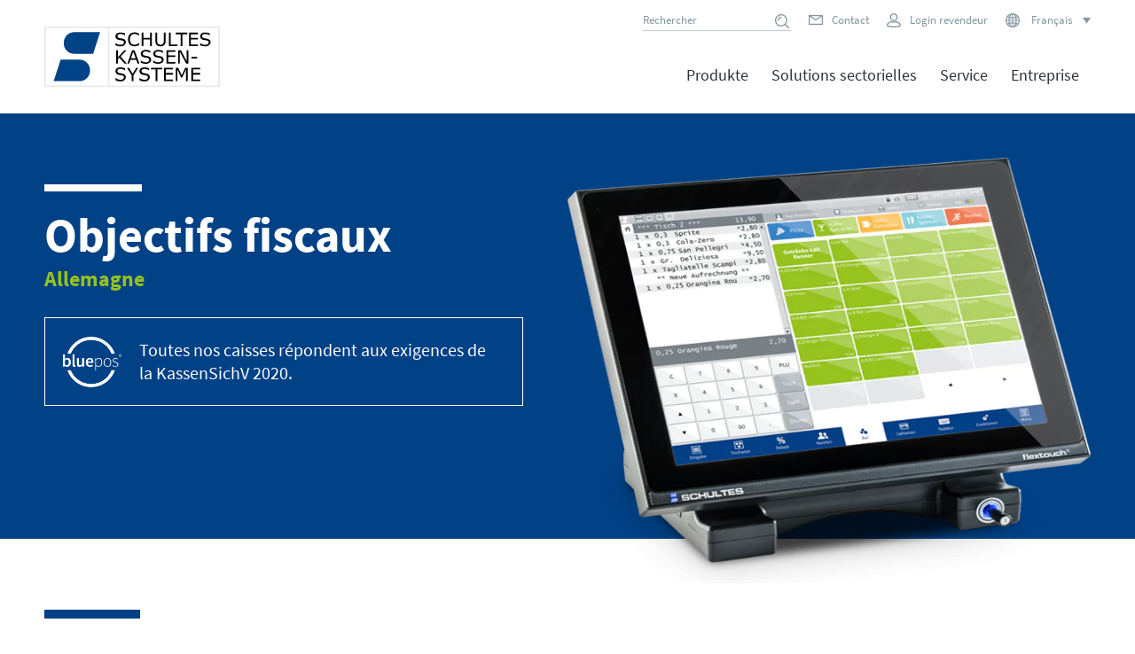

--- FILE ---
content_type: text/html; charset=UTF-8
request_url: https://schultes-kassen.de/fr/service/objectifs-fiscaux/
body_size: 25215
content:
<!DOCTYPE html>
<html lang="fr-FR" class="html_stretched responsive av-preloader-disabled  html_header_top html_logo_left html_main_nav_header html_menu_right html_custom html_header_sticky html_header_shrinking_disabled html_header_topbar_active html_mobile_menu_tablet html_header_searchicon_disabled html_content_align_center html_header_unstick_top_disabled html_header_stretch_disabled html_minimal_header html_av-submenu-hidden html_av-submenu-display-click html_av-overlay-side html_av-overlay-side-classic html_av-submenu-noclone html_entry_id_19299 av-cookies-no-cookie-consent av-no-preview av-default-lightbox html_text_menu_active av-mobile-menu-switch-default">
<head>
<meta charset="UTF-8" />


<!-- mobile setting -->
<meta name="viewport" content="width=device-width, initial-scale=1">

<!-- Scripts/CSS and wp_head hook -->
<meta name='robots' content='index, follow, max-image-preview:large, max-snippet:-1, max-video-preview:-1' />
	<style>img:is([sizes="auto" i], [sizes^="auto," i]) { contain-intrinsic-size: 3000px 1500px }</style>
	
	<!-- This site is optimized with the Yoast SEO plugin v26.6 - https://yoast.com/wordpress/plugins/seo/ -->
	<title>Les exigences fiscales pour les systèmes de caisse | SCHULTES</title>
	<meta name="description" content="Vous trouverez ici les directives fiscales pour l&#039;Allemagne. Nous tenons toujours compte des dispositions actuelles pour nos produits." />
	<link rel="canonical" href="https://schultes-kassen.de/fr/service/objectifs-fiscaux/" />
	<meta property="og:locale" content="fr_FR" />
	<meta property="og:type" content="article" />
	<meta property="og:title" content="Les exigences fiscales pour les systèmes de caisse | SCHULTES" />
	<meta property="og:description" content="Vous trouverez ici les directives fiscales pour l&#039;Allemagne. Nous tenons toujours compte des dispositions actuelles pour nos produits." />
	<meta property="og:url" content="https://schultes-kassen.de/fr/service/objectifs-fiscaux/" />
	<meta property="og:site_name" content="SCHULTES Microcomputervertriebs GmbH &amp; Co. KG" />
	<meta property="article:modified_time" content="2022-01-12T11:06:41+00:00" />
	<meta property="og:image" content="https://schultes-kassen.de/wp-content/uploads/csm_schultes_godbzertifikat_f3f4f408c0.jpg" />
	<meta name="twitter:card" content="summary_large_image" />
	<meta name="twitter:label1" content="Durée de lecture estimée" />
	<meta name="twitter:data1" content="20 minutes" />
	<script type="application/ld+json" class="yoast-schema-graph">{"@context":"https://schema.org","@graph":[{"@type":"WebPage","@id":"https://schultes-kassen.de/fr/service/objectifs-fiscaux/","url":"https://schultes-kassen.de/fr/service/objectifs-fiscaux/","name":"Les exigences fiscales pour les systèmes de caisse | SCHULTES","isPartOf":{"@id":"https://schultes-kassen.de/fr/#website"},"datePublished":"2020-11-13T11:42:55+00:00","dateModified":"2022-01-12T11:06:41+00:00","description":"Vous trouverez ici les directives fiscales pour l'Allemagne. Nous tenons toujours compte des dispositions actuelles pour nos produits.","breadcrumb":{"@id":"https://schultes-kassen.de/fr/service/objectifs-fiscaux/#breadcrumb"},"inLanguage":"fr-FR","potentialAction":[{"@type":"ReadAction","target":["https://schultes-kassen.de/fr/service/objectifs-fiscaux/"]}]},{"@type":"BreadcrumbList","@id":"https://schultes-kassen.de/fr/service/objectifs-fiscaux/#breadcrumb","itemListElement":[{"@type":"ListItem","position":1,"name":"Startseite","item":"https://schultes-kassen.de/fr/accueil/"},{"@type":"ListItem","position":2,"name":"Service","item":"https://schultes-kassen.de/fr/service/"},{"@type":"ListItem","position":3,"name":"Objectifs fiscaux"}]},{"@type":"WebSite","@id":"https://schultes-kassen.de/fr/#website","url":"https://schultes-kassen.de/fr/","name":"SCHULTES Microcomputervertriebs GmbH &amp; Co. KG","description":"Kassensysteme für Gastronomie und Handel","potentialAction":[{"@type":"SearchAction","target":{"@type":"EntryPoint","urlTemplate":"https://schultes-kassen.de/fr/?s={search_term_string}"},"query-input":{"@type":"PropertyValueSpecification","valueRequired":true,"valueName":"search_term_string"}}],"inLanguage":"fr-FR"}]}</script>
	<!-- / Yoast SEO plugin. -->


<link rel='stylesheet' id='avia-grid-css' href='https://schultes-kassen.de/wp-content/themes/enfold/css/grid.css?ver=7.1.3' type='text/css' media='all' />
<link rel='stylesheet' id='avia-base-css' href='https://schultes-kassen.de/wp-content/themes/enfold/css/base.css?ver=7.1.3' type='text/css' media='all' />
<link rel='stylesheet' id='avia-layout-css' href='https://schultes-kassen.de/wp-content/themes/enfold/css/layout.css?ver=7.1.3' type='text/css' media='all' />
<link rel='stylesheet' id='avia-module-image-css' href='https://schultes-kassen.de/wp-content/themes/enfold/config-templatebuilder/avia-shortcodes/image/image.css?ver=6.8.3' type='text/css' media='all' />
<link rel='stylesheet' id='avia-module-toggles-css' href='https://schultes-kassen.de/wp-content/themes/enfold/config-templatebuilder/avia-shortcodes/toggles/toggles.css?ver=7.1.3' type='text/css' media='all' />
<link rel='stylesheet' id='avia-module-team-css' href='https://schultes-kassen.de/wp-content/themes/enfold/config-templatebuilder/avia-shortcodes/team/team.css?ver=6.8.3' type='text/css' media='all' />
<link rel='stylesheet' id='avia-module-slideshow-css' href='https://schultes-kassen.de/wp-content/themes/enfold/config-templatebuilder/avia-shortcodes/slideshow/slideshow.css?ver=6.8.3' type='text/css' media='all' />
<link rel='stylesheet' id='avia-module-testimonials-css' href='https://schultes-kassen.de/wp-content/themes/enfold/config-templatebuilder/avia-shortcodes/testimonials/testimonials.css?ver=6.8.3' type='text/css' media='all' />
<link rel='stylesheet' id='avia-module-blog-css' href='https://schultes-kassen.de/wp-content/themes/enfold/config-templatebuilder/avia-shortcodes/blog/blog.css?ver=7.1.3' type='text/css' media='all' />
<link rel='stylesheet' id='avia-module-postslider-css' href='https://schultes-kassen.de/wp-content/themes/enfold/config-templatebuilder/avia-shortcodes/postslider/postslider.css?ver=7.1.3' type='text/css' media='all' />
<link rel='stylesheet' id='avia-module-button-css' href='https://schultes-kassen.de/wp-content/themes/enfold/config-templatebuilder/avia-shortcodes/buttons/buttons.css?ver=7.1.3' type='text/css' media='all' />
<link rel='stylesheet' id='avia-module-buttonrow-css' href='https://schultes-kassen.de/wp-content/themes/enfold/config-templatebuilder/avia-shortcodes/buttonrow/buttonrow.css?ver=7.1.3' type='text/css' media='all' />
<link rel='stylesheet' id='avia-module-button-fullwidth-css' href='https://schultes-kassen.de/wp-content/themes/enfold/config-templatebuilder/avia-shortcodes/buttons_fullwidth/buttons_fullwidth.css?ver=7.1.3' type='text/css' media='all' />
<link rel='stylesheet' id='avia-module-comments-css' href='https://schultes-kassen.de/wp-content/themes/enfold/config-templatebuilder/avia-shortcodes/comments/comments.css?ver=7.1.3' type='text/css' media='all' />
<link rel='stylesheet' id='avia-module-contact-css' href='https://schultes-kassen.de/wp-content/themes/enfold/config-templatebuilder/avia-shortcodes/contact/contact.css?ver=7.1.3' type='text/css' media='all' />
<link rel='stylesheet' id='avia-module-gallery-css' href='https://schultes-kassen.de/wp-content/themes/enfold/config-templatebuilder/avia-shortcodes/gallery/gallery.css?ver=7.1.3' type='text/css' media='all' />
<link rel='stylesheet' id='avia-module-gallery-hor-css' href='https://schultes-kassen.de/wp-content/themes/enfold/config-templatebuilder/avia-shortcodes/gallery_horizontal/gallery_horizontal.css?ver=7.1.3' type='text/css' media='all' />
<link rel='stylesheet' id='avia-module-maps-css' href='https://schultes-kassen.de/wp-content/themes/enfold/config-templatebuilder/avia-shortcodes/google_maps/google_maps.css?ver=7.1.3' type='text/css' media='all' />
<link rel='stylesheet' id='avia-module-gridrow-css' href='https://schultes-kassen.de/wp-content/themes/enfold/config-templatebuilder/avia-shortcodes/grid_row/grid_row.css?ver=7.1.3' type='text/css' media='all' />
<link rel='stylesheet' id='avia-module-heading-css' href='https://schultes-kassen.de/wp-content/themes/enfold/config-templatebuilder/avia-shortcodes/heading/heading.css?ver=7.1.3' type='text/css' media='all' />
<link rel='stylesheet' id='avia-module-hr-css' href='https://schultes-kassen.de/wp-content/themes/enfold/config-templatebuilder/avia-shortcodes/hr/hr.css?ver=7.1.3' type='text/css' media='all' />
<link rel='stylesheet' id='avia-module-icon-css' href='https://schultes-kassen.de/wp-content/themes/enfold/config-templatebuilder/avia-shortcodes/icon/icon.css?ver=7.1.3' type='text/css' media='all' />
<link rel='stylesheet' id='avia-module-iconbox-css' href='https://schultes-kassen.de/wp-content/themes/enfold/config-templatebuilder/avia-shortcodes/iconbox/iconbox.css?ver=7.1.3' type='text/css' media='all' />
<link rel='stylesheet' id='avia-module-iconlist-css' href='https://schultes-kassen.de/wp-content/themes/enfold/config-templatebuilder/avia-shortcodes/iconlist/iconlist.css?ver=7.1.3' type='text/css' media='all' />
<link rel='stylesheet' id='avia-module-hotspot-css' href='https://schultes-kassen.de/wp-content/themes/enfold/config-templatebuilder/avia-shortcodes/image_hotspots/image_hotspots.css?ver=7.1.3' type='text/css' media='all' />
<link rel='stylesheet' id='avia-module-slideshow-contentpartner-css' href='https://schultes-kassen.de/wp-content/themes/enfold/config-templatebuilder/avia-shortcodes/contentslider/contentslider.css?ver=7.1.3' type='text/css' media='all' />
<link rel='stylesheet' id='avia-module-notification-css' href='https://schultes-kassen.de/wp-content/themes/enfold/config-templatebuilder/avia-shortcodes/notification/notification.css?ver=7.1.3' type='text/css' media='all' />
<link rel='stylesheet' id='avia-module-numbers-css' href='https://schultes-kassen.de/wp-content/themes/enfold/config-templatebuilder/avia-shortcodes/numbers/numbers.css?ver=7.1.3' type='text/css' media='all' />
<link rel='stylesheet' id='avia-module-promobox-css' href='https://schultes-kassen.de/wp-content/themes/enfold/config-templatebuilder/avia-shortcodes/promobox/promobox.css?ver=7.1.3' type='text/css' media='all' />
<link rel='stylesheet' id='avia-module-slideshow-ls-css' href='https://schultes-kassen.de/wp-content/themes/enfold/config-templatebuilder/avia-shortcodes/slideshow_layerslider/slideshow_layerslider.css?ver=7.1.3' type='text/css' media='all' />
<link rel='stylesheet' id='avia-module-social-css' href='https://schultes-kassen.de/wp-content/themes/enfold/config-templatebuilder/avia-shortcodes/social_share/social_share.css?ver=7.1.3' type='text/css' media='all' />
<link rel='stylesheet' id='avia-module-tabsection-css' href='https://schultes-kassen.de/wp-content/themes/enfold/config-templatebuilder/avia-shortcodes/tab_section/tab_section.css?ver=7.1.3' type='text/css' media='all' />
<link rel='stylesheet' id='avia-module-table-css' href='https://schultes-kassen.de/wp-content/themes/enfold/config-templatebuilder/avia-shortcodes/table/table.css?ver=7.1.3' type='text/css' media='all' />
<link rel='stylesheet' id='avia-module-tabs-css' href='https://schultes-kassen.de/wp-content/themes/enfold/config-templatebuilder/avia-shortcodes/tabs/tabs.css?ver=7.1.3' type='text/css' media='all' />
<link rel='stylesheet' id='avia-module-timeline-css' href='https://schultes-kassen.de/wp-content/themes/enfold/config-templatebuilder/avia-shortcodes/timeline/timeline.css?ver=7.1.3' type='text/css' media='all' />
<link rel='stylesheet' id='avia-module-video-css' href='https://schultes-kassen.de/wp-content/themes/enfold/config-templatebuilder/avia-shortcodes/video/video.css?ver=7.1.3' type='text/css' media='all' />
<link rel='stylesheet' id='wp-block-library-css' href='https://schultes-kassen.de/wp-includes/css/dist/block-library/style.min.css?ver=6.8.3' type='text/css' media='all' />
<style id='safe-svg-svg-icon-style-inline-css' type='text/css'>
.safe-svg-cover{text-align:center}.safe-svg-cover .safe-svg-inside{display:inline-block;max-width:100%}.safe-svg-cover svg{fill:currentColor;height:100%;max-height:100%;max-width:100%;width:100%}

</style>
<style id='global-styles-inline-css' type='text/css'>
:root{--wp--preset--aspect-ratio--square: 1;--wp--preset--aspect-ratio--4-3: 4/3;--wp--preset--aspect-ratio--3-4: 3/4;--wp--preset--aspect-ratio--3-2: 3/2;--wp--preset--aspect-ratio--2-3: 2/3;--wp--preset--aspect-ratio--16-9: 16/9;--wp--preset--aspect-ratio--9-16: 9/16;--wp--preset--color--black: #000000;--wp--preset--color--cyan-bluish-gray: #abb8c3;--wp--preset--color--white: #ffffff;--wp--preset--color--pale-pink: #f78da7;--wp--preset--color--vivid-red: #cf2e2e;--wp--preset--color--luminous-vivid-orange: #ff6900;--wp--preset--color--luminous-vivid-amber: #fcb900;--wp--preset--color--light-green-cyan: #7bdcb5;--wp--preset--color--vivid-green-cyan: #00d084;--wp--preset--color--pale-cyan-blue: #8ed1fc;--wp--preset--color--vivid-cyan-blue: #0693e3;--wp--preset--color--vivid-purple: #9b51e0;--wp--preset--color--metallic-red: #b02b2c;--wp--preset--color--maximum-yellow-red: #edae44;--wp--preset--color--yellow-sun: #eeee22;--wp--preset--color--palm-leaf: #83a846;--wp--preset--color--aero: #7bb0e7;--wp--preset--color--old-lavender: #745f7e;--wp--preset--color--steel-teal: #5f8789;--wp--preset--color--raspberry-pink: #d65799;--wp--preset--color--medium-turquoise: #4ecac2;--wp--preset--gradient--vivid-cyan-blue-to-vivid-purple: linear-gradient(135deg,rgba(6,147,227,1) 0%,rgb(155,81,224) 100%);--wp--preset--gradient--light-green-cyan-to-vivid-green-cyan: linear-gradient(135deg,rgb(122,220,180) 0%,rgb(0,208,130) 100%);--wp--preset--gradient--luminous-vivid-amber-to-luminous-vivid-orange: linear-gradient(135deg,rgba(252,185,0,1) 0%,rgba(255,105,0,1) 100%);--wp--preset--gradient--luminous-vivid-orange-to-vivid-red: linear-gradient(135deg,rgba(255,105,0,1) 0%,rgb(207,46,46) 100%);--wp--preset--gradient--very-light-gray-to-cyan-bluish-gray: linear-gradient(135deg,rgb(238,238,238) 0%,rgb(169,184,195) 100%);--wp--preset--gradient--cool-to-warm-spectrum: linear-gradient(135deg,rgb(74,234,220) 0%,rgb(151,120,209) 20%,rgb(207,42,186) 40%,rgb(238,44,130) 60%,rgb(251,105,98) 80%,rgb(254,248,76) 100%);--wp--preset--gradient--blush-light-purple: linear-gradient(135deg,rgb(255,206,236) 0%,rgb(152,150,240) 100%);--wp--preset--gradient--blush-bordeaux: linear-gradient(135deg,rgb(254,205,165) 0%,rgb(254,45,45) 50%,rgb(107,0,62) 100%);--wp--preset--gradient--luminous-dusk: linear-gradient(135deg,rgb(255,203,112) 0%,rgb(199,81,192) 50%,rgb(65,88,208) 100%);--wp--preset--gradient--pale-ocean: linear-gradient(135deg,rgb(255,245,203) 0%,rgb(182,227,212) 50%,rgb(51,167,181) 100%);--wp--preset--gradient--electric-grass: linear-gradient(135deg,rgb(202,248,128) 0%,rgb(113,206,126) 100%);--wp--preset--gradient--midnight: linear-gradient(135deg,rgb(2,3,129) 0%,rgb(40,116,252) 100%);--wp--preset--font-size--small: 1rem;--wp--preset--font-size--medium: 1.125rem;--wp--preset--font-size--large: 1.75rem;--wp--preset--font-size--x-large: clamp(1.75rem, 3vw, 2.25rem);--wp--preset--spacing--20: 0.44rem;--wp--preset--spacing--30: 0.67rem;--wp--preset--spacing--40: 1rem;--wp--preset--spacing--50: 1.5rem;--wp--preset--spacing--60: 2.25rem;--wp--preset--spacing--70: 3.38rem;--wp--preset--spacing--80: 5.06rem;--wp--preset--shadow--natural: 6px 6px 9px rgba(0, 0, 0, 0.2);--wp--preset--shadow--deep: 12px 12px 50px rgba(0, 0, 0, 0.4);--wp--preset--shadow--sharp: 6px 6px 0px rgba(0, 0, 0, 0.2);--wp--preset--shadow--outlined: 6px 6px 0px -3px rgba(255, 255, 255, 1), 6px 6px rgba(0, 0, 0, 1);--wp--preset--shadow--crisp: 6px 6px 0px rgba(0, 0, 0, 1);}:root { --wp--style--global--content-size: 800px;--wp--style--global--wide-size: 1130px; }:where(body) { margin: 0; }.wp-site-blocks > .alignleft { float: left; margin-right: 2em; }.wp-site-blocks > .alignright { float: right; margin-left: 2em; }.wp-site-blocks > .aligncenter { justify-content: center; margin-left: auto; margin-right: auto; }:where(.is-layout-flex){gap: 0.5em;}:where(.is-layout-grid){gap: 0.5em;}.is-layout-flow > .alignleft{float: left;margin-inline-start: 0;margin-inline-end: 2em;}.is-layout-flow > .alignright{float: right;margin-inline-start: 2em;margin-inline-end: 0;}.is-layout-flow > .aligncenter{margin-left: auto !important;margin-right: auto !important;}.is-layout-constrained > .alignleft{float: left;margin-inline-start: 0;margin-inline-end: 2em;}.is-layout-constrained > .alignright{float: right;margin-inline-start: 2em;margin-inline-end: 0;}.is-layout-constrained > .aligncenter{margin-left: auto !important;margin-right: auto !important;}.is-layout-constrained > :where(:not(.alignleft):not(.alignright):not(.alignfull)){max-width: var(--wp--style--global--content-size);margin-left: auto !important;margin-right: auto !important;}.is-layout-constrained > .alignwide{max-width: var(--wp--style--global--wide-size);}body .is-layout-flex{display: flex;}.is-layout-flex{flex-wrap: wrap;align-items: center;}.is-layout-flex > :is(*, div){margin: 0;}body .is-layout-grid{display: grid;}.is-layout-grid > :is(*, div){margin: 0;}body{padding-top: 0px;padding-right: 0px;padding-bottom: 0px;padding-left: 0px;}a:where(:not(.wp-element-button)){text-decoration: underline;}:root :where(.wp-element-button, .wp-block-button__link){background-color: #32373c;border-width: 0;color: #fff;font-family: inherit;font-size: inherit;line-height: inherit;padding: calc(0.667em + 2px) calc(1.333em + 2px);text-decoration: none;}.has-black-color{color: var(--wp--preset--color--black) !important;}.has-cyan-bluish-gray-color{color: var(--wp--preset--color--cyan-bluish-gray) !important;}.has-white-color{color: var(--wp--preset--color--white) !important;}.has-pale-pink-color{color: var(--wp--preset--color--pale-pink) !important;}.has-vivid-red-color{color: var(--wp--preset--color--vivid-red) !important;}.has-luminous-vivid-orange-color{color: var(--wp--preset--color--luminous-vivid-orange) !important;}.has-luminous-vivid-amber-color{color: var(--wp--preset--color--luminous-vivid-amber) !important;}.has-light-green-cyan-color{color: var(--wp--preset--color--light-green-cyan) !important;}.has-vivid-green-cyan-color{color: var(--wp--preset--color--vivid-green-cyan) !important;}.has-pale-cyan-blue-color{color: var(--wp--preset--color--pale-cyan-blue) !important;}.has-vivid-cyan-blue-color{color: var(--wp--preset--color--vivid-cyan-blue) !important;}.has-vivid-purple-color{color: var(--wp--preset--color--vivid-purple) !important;}.has-metallic-red-color{color: var(--wp--preset--color--metallic-red) !important;}.has-maximum-yellow-red-color{color: var(--wp--preset--color--maximum-yellow-red) !important;}.has-yellow-sun-color{color: var(--wp--preset--color--yellow-sun) !important;}.has-palm-leaf-color{color: var(--wp--preset--color--palm-leaf) !important;}.has-aero-color{color: var(--wp--preset--color--aero) !important;}.has-old-lavender-color{color: var(--wp--preset--color--old-lavender) !important;}.has-steel-teal-color{color: var(--wp--preset--color--steel-teal) !important;}.has-raspberry-pink-color{color: var(--wp--preset--color--raspberry-pink) !important;}.has-medium-turquoise-color{color: var(--wp--preset--color--medium-turquoise) !important;}.has-black-background-color{background-color: var(--wp--preset--color--black) !important;}.has-cyan-bluish-gray-background-color{background-color: var(--wp--preset--color--cyan-bluish-gray) !important;}.has-white-background-color{background-color: var(--wp--preset--color--white) !important;}.has-pale-pink-background-color{background-color: var(--wp--preset--color--pale-pink) !important;}.has-vivid-red-background-color{background-color: var(--wp--preset--color--vivid-red) !important;}.has-luminous-vivid-orange-background-color{background-color: var(--wp--preset--color--luminous-vivid-orange) !important;}.has-luminous-vivid-amber-background-color{background-color: var(--wp--preset--color--luminous-vivid-amber) !important;}.has-light-green-cyan-background-color{background-color: var(--wp--preset--color--light-green-cyan) !important;}.has-vivid-green-cyan-background-color{background-color: var(--wp--preset--color--vivid-green-cyan) !important;}.has-pale-cyan-blue-background-color{background-color: var(--wp--preset--color--pale-cyan-blue) !important;}.has-vivid-cyan-blue-background-color{background-color: var(--wp--preset--color--vivid-cyan-blue) !important;}.has-vivid-purple-background-color{background-color: var(--wp--preset--color--vivid-purple) !important;}.has-metallic-red-background-color{background-color: var(--wp--preset--color--metallic-red) !important;}.has-maximum-yellow-red-background-color{background-color: var(--wp--preset--color--maximum-yellow-red) !important;}.has-yellow-sun-background-color{background-color: var(--wp--preset--color--yellow-sun) !important;}.has-palm-leaf-background-color{background-color: var(--wp--preset--color--palm-leaf) !important;}.has-aero-background-color{background-color: var(--wp--preset--color--aero) !important;}.has-old-lavender-background-color{background-color: var(--wp--preset--color--old-lavender) !important;}.has-steel-teal-background-color{background-color: var(--wp--preset--color--steel-teal) !important;}.has-raspberry-pink-background-color{background-color: var(--wp--preset--color--raspberry-pink) !important;}.has-medium-turquoise-background-color{background-color: var(--wp--preset--color--medium-turquoise) !important;}.has-black-border-color{border-color: var(--wp--preset--color--black) !important;}.has-cyan-bluish-gray-border-color{border-color: var(--wp--preset--color--cyan-bluish-gray) !important;}.has-white-border-color{border-color: var(--wp--preset--color--white) !important;}.has-pale-pink-border-color{border-color: var(--wp--preset--color--pale-pink) !important;}.has-vivid-red-border-color{border-color: var(--wp--preset--color--vivid-red) !important;}.has-luminous-vivid-orange-border-color{border-color: var(--wp--preset--color--luminous-vivid-orange) !important;}.has-luminous-vivid-amber-border-color{border-color: var(--wp--preset--color--luminous-vivid-amber) !important;}.has-light-green-cyan-border-color{border-color: var(--wp--preset--color--light-green-cyan) !important;}.has-vivid-green-cyan-border-color{border-color: var(--wp--preset--color--vivid-green-cyan) !important;}.has-pale-cyan-blue-border-color{border-color: var(--wp--preset--color--pale-cyan-blue) !important;}.has-vivid-cyan-blue-border-color{border-color: var(--wp--preset--color--vivid-cyan-blue) !important;}.has-vivid-purple-border-color{border-color: var(--wp--preset--color--vivid-purple) !important;}.has-metallic-red-border-color{border-color: var(--wp--preset--color--metallic-red) !important;}.has-maximum-yellow-red-border-color{border-color: var(--wp--preset--color--maximum-yellow-red) !important;}.has-yellow-sun-border-color{border-color: var(--wp--preset--color--yellow-sun) !important;}.has-palm-leaf-border-color{border-color: var(--wp--preset--color--palm-leaf) !important;}.has-aero-border-color{border-color: var(--wp--preset--color--aero) !important;}.has-old-lavender-border-color{border-color: var(--wp--preset--color--old-lavender) !important;}.has-steel-teal-border-color{border-color: var(--wp--preset--color--steel-teal) !important;}.has-raspberry-pink-border-color{border-color: var(--wp--preset--color--raspberry-pink) !important;}.has-medium-turquoise-border-color{border-color: var(--wp--preset--color--medium-turquoise) !important;}.has-vivid-cyan-blue-to-vivid-purple-gradient-background{background: var(--wp--preset--gradient--vivid-cyan-blue-to-vivid-purple) !important;}.has-light-green-cyan-to-vivid-green-cyan-gradient-background{background: var(--wp--preset--gradient--light-green-cyan-to-vivid-green-cyan) !important;}.has-luminous-vivid-amber-to-luminous-vivid-orange-gradient-background{background: var(--wp--preset--gradient--luminous-vivid-amber-to-luminous-vivid-orange) !important;}.has-luminous-vivid-orange-to-vivid-red-gradient-background{background: var(--wp--preset--gradient--luminous-vivid-orange-to-vivid-red) !important;}.has-very-light-gray-to-cyan-bluish-gray-gradient-background{background: var(--wp--preset--gradient--very-light-gray-to-cyan-bluish-gray) !important;}.has-cool-to-warm-spectrum-gradient-background{background: var(--wp--preset--gradient--cool-to-warm-spectrum) !important;}.has-blush-light-purple-gradient-background{background: var(--wp--preset--gradient--blush-light-purple) !important;}.has-blush-bordeaux-gradient-background{background: var(--wp--preset--gradient--blush-bordeaux) !important;}.has-luminous-dusk-gradient-background{background: var(--wp--preset--gradient--luminous-dusk) !important;}.has-pale-ocean-gradient-background{background: var(--wp--preset--gradient--pale-ocean) !important;}.has-electric-grass-gradient-background{background: var(--wp--preset--gradient--electric-grass) !important;}.has-midnight-gradient-background{background: var(--wp--preset--gradient--midnight) !important;}.has-small-font-size{font-size: var(--wp--preset--font-size--small) !important;}.has-medium-font-size{font-size: var(--wp--preset--font-size--medium) !important;}.has-large-font-size{font-size: var(--wp--preset--font-size--large) !important;}.has-x-large-font-size{font-size: var(--wp--preset--font-size--x-large) !important;}
:where(.wp-block-post-template.is-layout-flex){gap: 1.25em;}:where(.wp-block-post-template.is-layout-grid){gap: 1.25em;}
:where(.wp-block-columns.is-layout-flex){gap: 2em;}:where(.wp-block-columns.is-layout-grid){gap: 2em;}
:root :where(.wp-block-pullquote){font-size: 1.5em;line-height: 1.6;}
</style>
<link rel='stylesheet' id='contact-form-7-css' href='https://schultes-kassen.de/wp-content/plugins/contact-form-7/includes/css/styles.css?ver=6.1.4' type='text/css' media='all' />
<link rel='stylesheet' id='wpdm-front-css' href='https://schultes-kassen.de/wp-content/plugins/download-manager/assets/css/front.min.css?ver=6.8.3' type='text/css' media='all' />
<link rel='stylesheet' id='mfcf7_zl_button_style-css' href='https://schultes-kassen.de/wp-content/plugins/multiline-files-for-contact-form-7/css/style.css?12&#038;ver=6.8.3' type='text/css' media='all' />
<link rel='stylesheet' id='wp-event-manager-registrations-frontend-css' href='https://schultes-kassen.de/wp-content/plugins/wp-event-manager-registrations/assets/css/frontend.min.css?ver=6.8.3' type='text/css' media='all' />
<link rel='stylesheet' id='wp-event-manager-frontend-css' href='https://schultes-kassen.de/wp-content/plugins/wp-event-manager/assets/css/frontend.min.css?ver=6.8.3' type='text/css' media='all' />
<link rel='stylesheet' id='wp-event-manager-jquery-ui-css-css' href='https://schultes-kassen.de/wp-content/plugins/wp-event-manager/assets/js/jquery-ui/jquery-ui.css?ver=6.8.3' type='text/css' media='all' />
<link rel='stylesheet' id='wp-event-manager-jquery-timepicker-css-css' href='https://schultes-kassen.de/wp-content/plugins/wp-event-manager/assets/js/jquery-timepicker/jquery.timepicker.min.css?ver=6.8.3' type='text/css' media='all' />
<link rel='stylesheet' id='wp-event-manager-grid-style-css' href='https://schultes-kassen.de/wp-content/plugins/wp-event-manager/assets/css/wpem-grid.min.css?ver=6.8.3' type='text/css' media='all' />
<link rel='stylesheet' id='wp-event-manager-font-style-css' href='https://schultes-kassen.de/wp-content/plugins/wp-event-manager/assets/fonts/style.css?ver=6.8.3' type='text/css' media='all' />
<link rel='stylesheet' id='wpml-legacy-dropdown-0-css' href='https://schultes-kassen.de/wp-content/plugins/sitepress-multilingual-cms/templates/language-switchers/legacy-dropdown/style.min.css?ver=1' type='text/css' media='all' />
<style id='wpml-legacy-dropdown-0-inline-css' type='text/css'>
.wpml-ls-statics-shortcode_actions, .wpml-ls-statics-shortcode_actions .wpml-ls-sub-menu, .wpml-ls-statics-shortcode_actions a {border-color:#EEEEEE;}.wpml-ls-statics-shortcode_actions a, .wpml-ls-statics-shortcode_actions .wpml-ls-sub-menu a, .wpml-ls-statics-shortcode_actions .wpml-ls-sub-menu a:link, .wpml-ls-statics-shortcode_actions li:not(.wpml-ls-current-language) .wpml-ls-link, .wpml-ls-statics-shortcode_actions li:not(.wpml-ls-current-language) .wpml-ls-link:link {color:#444444;background-color:#ffffff;}.wpml-ls-statics-shortcode_actions .wpml-ls-sub-menu a:hover,.wpml-ls-statics-shortcode_actions .wpml-ls-sub-menu a:focus, .wpml-ls-statics-shortcode_actions .wpml-ls-sub-menu a:link:hover, .wpml-ls-statics-shortcode_actions .wpml-ls-sub-menu a:link:focus {color:#000000;background-color:#eeeeee;}.wpml-ls-statics-shortcode_actions .wpml-ls-current-language > a {color:#444444;background-color:#ffffff;}.wpml-ls-statics-shortcode_actions .wpml-ls-current-language:hover>a, .wpml-ls-statics-shortcode_actions .wpml-ls-current-language>a:focus {color:#000000;background-color:#eeeeee;}
#lang_sel img, #lang_sel_list img, #lang_sel_footer img { display: inline; }
</style>
<link rel='stylesheet' id='slick-css-css' href='https://schultes-kassen.de/wp-content/themes/enfold-child/includes/slider/css/slick.css?ver=6.8.3' type='text/css' media='all' />
<link rel='stylesheet' id='avia-scs-css' href='https://schultes-kassen.de/wp-content/themes/enfold/css/shortcodes.css?ver=7.1.3' type='text/css' media='all' />
<link rel='stylesheet' id='avia-fold-unfold-css' href='https://schultes-kassen.de/wp-content/themes/enfold/css/avia-snippet-fold-unfold.css?ver=7.1.3' type='text/css' media='all' />
<link rel='stylesheet' id='avia-popup-css-css' href='https://schultes-kassen.de/wp-content/themes/enfold/js/aviapopup/magnific-popup.css?ver=7.1.3' type='text/css' media='screen' />
<link rel='stylesheet' id='avia-lightbox-css' href='https://schultes-kassen.de/wp-content/themes/enfold/css/avia-snippet-lightbox.css?ver=7.1.3' type='text/css' media='screen' />
<link rel='stylesheet' id='avia-widget-css-css' href='https://schultes-kassen.de/wp-content/themes/enfold/css/avia-snippet-widget.css?ver=7.1.3' type='text/css' media='screen' />
<link rel='stylesheet' id='avia-dynamic-css' href='https://schultes-kassen.de/wp-content/uploads/dynamic_avia/enfold_child_fr.css?ver=61de966f318aa' type='text/css' media='all' />
<link rel='stylesheet' id='avia-custom-css' href='https://schultes-kassen.de/wp-content/themes/enfold/css/custom.css?ver=7.1.3' type='text/css' media='all' />
<link rel='stylesheet' id='avia-style-css' href='https://schultes-kassen.de/wp-content/themes/enfold-child/style.css?ver=7.1.3' type='text/css' media='all' />
<link rel='stylesheet' id='pixel-mobile-css-css' href='https://schultes-kassen.de/wp-content/themes/enfold-child/includes/haendler-dashboard/customer_backend.css?ver=6.8.3' type='text/css' media='all' />
<link rel='stylesheet' id='cf7cf-style-css' href='https://schultes-kassen.de/wp-content/plugins/cf7-conditional-fields/style.css?ver=2.6.7' type='text/css' media='all' />
<link rel='stylesheet' id='jquery-ui-style-css' href='https://schultes-kassen.de/wp-content/themes/enfold-child/lib/jquery-ui/css/jquery-ui.min.css?ver=6.8.3' type='text/css' media='all' />
<link rel='stylesheet' id='avia-wpml-css' href='https://schultes-kassen.de/wp-content/themes/enfold/config-wpml/wpml-mod.css?ver=7.1.3' type='text/css' media='all' />
<link rel='stylesheet' id='avia-single-post-19299-css' href='https://schultes-kassen.de/wp-content/uploads/dynamic_avia/avia_posts_css/post-19299.css?ver=ver-1765930281' type='text/css' media='all' />
<script type="text/javascript" src="https://schultes-kassen.de/wp-includes/js/jquery/jquery.min.js?ver=3.7.1" id="jquery-core-js"></script>
<script type="text/javascript" src="https://schultes-kassen.de/wp-includes/js/jquery/jquery-migrate.min.js?ver=3.4.1" id="jquery-migrate-js"></script>
<script type="text/javascript" src="https://schultes-kassen.de/wp-content/plugins/download-manager/assets/js/wpdm.min.js?ver=6.8.3" id="wpdmjs-js"></script>
<script type="text/javascript" id="wpdm-frontjs-js-extra">
/* <![CDATA[ */
var wpdm_url = {"home":"https:\/\/schultes-kassen.de\/fr\/","site":"https:\/\/schultes-kassen.de\/","ajax":"https:\/\/schultes-kassen.de\/wp-admin\/admin-ajax.php","page_code":"e87976051661b43c78011983d2e4db58"};
var wpdm_js = {"spinner":"<i class=\"fas fa-sun fa-spin\"><\/i>","client_id":"c3f26946c9929db1b1fb28a279242f65"};
var wpdm_strings = {"pass_var":"Password Verified!","pass_var_q":"Please click following button to start download.","start_dl":"Start Download"};
/* ]]> */
</script>
<script type="text/javascript" src="https://schultes-kassen.de/wp-content/plugins/download-manager/assets/js/front.min.js?ver=6.9.0" id="wpdm-frontjs-js"></script>
<script type="text/javascript" src="https://schultes-kassen.de/wp-content/plugins/multiline-files-for-contact-form-7/js/zl-multine-files.js?ver=6.8.3" id="mfcf7_zl_multiline_files_script-js"></script>
<script type="text/javascript" src="https://schultes-kassen.de/wp-content/plugins/sitepress-multilingual-cms/templates/language-switchers/legacy-dropdown/script.min.js?ver=1" id="wpml-legacy-dropdown-0-js"></script>
<script type="text/javascript" src="https://schultes-kassen.de/wp-content/themes/enfold-child/includes/slider/js/slick.min.js?ver=6.8.3" id="pixel-slider-js"></script>
<script type="text/javascript" src="https://schultes-kassen.de/wp-content/themes/enfold-child/includes/slider/js/slider.js?ver=6.8.3" id="pixel-slider-custom-js"></script>
<script type="text/javascript" src="https://schultes-kassen.de/wp-content/themes/enfold-child/js/custom.js?ver=6.8.3" id="custom-js-js"></script>
<script type="text/javascript" src="https://schultes-kassen.de/wp-content/themes/enfold-child/js/valdiation_messages.js?ver=6.8.3" id="custom-validation-messages-js"></script>
<script type="text/javascript" src="https://schultes-kassen.de/wp-content/themes/enfold/js/avia-js.js?ver=7.1.3" id="avia-js-js"></script>
<script type="text/javascript" src="https://schultes-kassen.de/wp-content/themes/enfold/js/avia-compat.js?ver=7.1.3" id="avia-compat-js"></script>
<script type="text/javascript" src="https://schultes-kassen.de/wp-content/themes/enfold/config-wpml/wpml-mod.js?ver=7.1.3" id="avia-wpml-script-js"></script>
<link rel="https://api.w.org/" href="https://schultes-kassen.de/fr/wp-json/" /><link rel="alternate" title="JSON" type="application/json" href="https://schultes-kassen.de/fr/wp-json/wp/v2/pages/19299" /><link rel="EditURI" type="application/rsd+xml" title="RSD" href="https://schultes-kassen.de/xmlrpc.php?rsd" />
<meta name="generator" content="WordPress 6.8.3" />
<link rel='shortlink' href='https://schultes-kassen.de/fr/?p=19299' />
<link rel="alternate" title="oEmbed (JSON)" type="application/json+oembed" href="https://schultes-kassen.de/fr/wp-json/oembed/1.0/embed?url=https%3A%2F%2Fschultes-kassen.de%2Ffr%2Fservice%2Fobjectifs-fiscaux%2F" />
<link rel="alternate" title="oEmbed (XML)" type="text/xml+oembed" href="https://schultes-kassen.de/fr/wp-json/oembed/1.0/embed?url=https%3A%2F%2Fschultes-kassen.de%2Ffr%2Fservice%2Fobjectifs-fiscaux%2F&#038;format=xml" />
<meta name="generator" content="WPML ver:4.8.6 stt:37,1,4,3,27,2;" />
<script>
(function($) {
	"use strict";
    $(document).ready(function() {
		$("#user_login").attr("placeholder", $(".login-username label").text() );
		$("#user_pass").attr("placeholder", $(".login-password label").text());
    });
})( jQuery );
</script>

	<noscript>
		<style>
			#contact-form-wrap {
				display:none;
			}
		</style>
	</noscript>

	
<link rel="icon" href="https://schultes-kassen.de/wp-content/uploads/2020/10/favicon.png" type="image/png">
<!--[if lt IE 9]><script src="https://schultes-kassen.de/wp-content/themes/enfold/js/html5shiv.js"></script><![endif]--><link rel="profile" href="https://gmpg.org/xfn/11" />
<link rel="alternate" type="application/rss+xml" title="SCHULTES Microcomputervertriebs GmbH &amp; Co. KG RSS2 Feed" href="https://schultes-kassen.de/fr/feed/" />
<link rel="pingback" href="https://schultes-kassen.de/xmlrpc.php" />

<style type='text/css' media='screen'>
 #top #header_main > .container, #top #header_main > .container .main_menu  .av-main-nav > li > a, #top #header_main #menu-item-shop .cart_dropdown_link{ height:128px; line-height: 128px; }
 .html_top_nav_header .av-logo-container{ height:128px;  }
 .html_header_top.html_header_sticky #top #wrap_all #main{ padding-top:156px; } 
</style>
		<style type="text/css" id="wp-custom-css">
			


/* System01 */

#system01
{
	margin-left: 0px;
}

/* Table1 */

#top .avia-data-table-wrap table.avia-table.table1 {
	margin-bottom: 1rem;
}

#top .avia-data-table-wrap table.avia-table.table1 tr.avia-heading-row th,
#top .avia-data-table-wrap table.avia-table.table1 tr td {
	font-size: 14px;
}

#top .avia-data-table-wrap table.avia-table.table1 tr.avia-heading-row th {
	background: #014186;
	color: #ffffff;
	text-transform: none;
	letter-spacing: 0;
	font-weight: 600;
}

#top .avia-data-table-wrap table.avia-table.table1 tr.avia-heading-row th:nth-child(1) {
	text-align: left;
	width: 40%;
}

#top .avia-data-table-wrap table.avia-table.table1 tr.avia-heading-row th:nth-child(2),
#top .avia-data-table-wrap table.avia-table.table1 tr.avia-heading-row th:nth-child(3),
#top .avia-data-table-wrap table.avia-table.table1 tr.avia-heading-row th:nth-child(4){
	width: 20%;
}

#top .avia-data-table-wrap table.avia-table.table1 tr td {
	text-align: left;
	background: #e8ebec;
	color: #2E2E2D;
	border-color: #ffffff;
	line-height: 1.2em;
	vertical-align: middle;
	padding: 6px 12px;
}

#top .avia-data-table-wrap table.avia-table.table1 tr td:nth-child(2),
#top .avia-data-table-wrap table.avia-table.table1 tr td:nth-child(3),
#top .avia-data-table-wrap table.avia-table.table1 tr td:nth-child(4){
	text-align: center;
}

#top .avia-data-table-wrap table.avia-table.table1 tr:nth-child(2n) td {
	background: #d2d7da;
}

.avia-data-table-wrap table.avia-table.table1 img {
	width: 16px;
	vertical-align: middle;
}

/* Icon ausblenden */
.fa:before {
    display: none;
}

 /* Pagination Blog */
.pagination-slider .pagination{
	padding: 25px 0 10px 0;
}

/* IconList Title bold */
#top #wrap_all .all_colors .avia-icon-list {
	display: flex;
	flex-flow: column;
	gap: 16px;

	li {
		padding: 0;
		min-height: 1px;

		.iconlist_icon {
			width: 24px;
			height: 24px;
			line-height: normal;
			background-color: transparent !important;
			margin: 0 22px 0 0;
		}

		article.article-icon-entry {
			min-height: 1px;

			.iconlist_content_wrap {
				padding: 0;

				.iconlist_title {
					font-size: 1.6rem;
					line-height: 1.55em;
					font-weight: 600;  /* Bold */
					color: #2E2E2D;
				}
			}

			& + .iconlist-timeline {
				display: none;
			}
		}
	}
}



 /* NEW Custom header image - bluepos circle icon */

#top .custom-header-wrap .container .content .entry-content-wrapper .custom-header-text-col .custom-header-text .swissbit:before {
	background-image: url(/wp-content/uploads/bluepos_circle_logo_white.png);
	background-size: 66px;
}

 /* NEW */		</style>
		<style type="text/css">
		@font-face {font-family: 'entypo-fontello-enfold'; font-weight: normal; font-style: normal; font-display: auto;
		src: url('https://schultes-kassen.de/wp-content/themes/enfold/config-templatebuilder/avia-template-builder/assets/fonts/entypo-fontello-enfold/entypo-fontello-enfold.woff2') format('woff2'),
		url('https://schultes-kassen.de/wp-content/themes/enfold/config-templatebuilder/avia-template-builder/assets/fonts/entypo-fontello-enfold/entypo-fontello-enfold.woff') format('woff'),
		url('https://schultes-kassen.de/wp-content/themes/enfold/config-templatebuilder/avia-template-builder/assets/fonts/entypo-fontello-enfold/entypo-fontello-enfold.ttf') format('truetype'),
		url('https://schultes-kassen.de/wp-content/themes/enfold/config-templatebuilder/avia-template-builder/assets/fonts/entypo-fontello-enfold/entypo-fontello-enfold.svg#entypo-fontello-enfold') format('svg'),
		url('https://schultes-kassen.de/wp-content/themes/enfold/config-templatebuilder/avia-template-builder/assets/fonts/entypo-fontello-enfold/entypo-fontello-enfold.eot'),
		url('https://schultes-kassen.de/wp-content/themes/enfold/config-templatebuilder/avia-template-builder/assets/fonts/entypo-fontello-enfold/entypo-fontello-enfold.eot?#iefix') format('embedded-opentype');
		}

		#top .avia-font-entypo-fontello-enfold, body .avia-font-entypo-fontello-enfold, html body [data-av_iconfont='entypo-fontello-enfold']:before{ font-family: 'entypo-fontello-enfold'; }
		
		@font-face {font-family: 'entypo-fontello'; font-weight: normal; font-style: normal; font-display: auto;
		src: url('https://schultes-kassen.de/wp-content/themes/enfold/config-templatebuilder/avia-template-builder/assets/fonts/entypo-fontello/entypo-fontello.woff2') format('woff2'),
		url('https://schultes-kassen.de/wp-content/themes/enfold/config-templatebuilder/avia-template-builder/assets/fonts/entypo-fontello/entypo-fontello.woff') format('woff'),
		url('https://schultes-kassen.de/wp-content/themes/enfold/config-templatebuilder/avia-template-builder/assets/fonts/entypo-fontello/entypo-fontello.ttf') format('truetype'),
		url('https://schultes-kassen.de/wp-content/themes/enfold/config-templatebuilder/avia-template-builder/assets/fonts/entypo-fontello/entypo-fontello.svg#entypo-fontello') format('svg'),
		url('https://schultes-kassen.de/wp-content/themes/enfold/config-templatebuilder/avia-template-builder/assets/fonts/entypo-fontello/entypo-fontello.eot'),
		url('https://schultes-kassen.de/wp-content/themes/enfold/config-templatebuilder/avia-template-builder/assets/fonts/entypo-fontello/entypo-fontello.eot?#iefix') format('embedded-opentype');
		}

		#top .avia-font-entypo-fontello, body .avia-font-entypo-fontello, html body [data-av_iconfont='entypo-fontello']:before{ font-family: 'entypo-fontello'; }
		
		@font-face {font-family: 'schultes_icons'; font-weight: normal; font-style: normal; font-display: auto;
		src: url('https://schultes-kassen.de/wp-content/uploads/avia_fonts/schultes_icons/schultes_icons.woff2') format('woff2'),
		url('https://schultes-kassen.de/wp-content/uploads/avia_fonts/schultes_icons/schultes_icons.woff') format('woff'),
		url('https://schultes-kassen.de/wp-content/uploads/avia_fonts/schultes_icons/schultes_icons.ttf') format('truetype'),
		url('https://schultes-kassen.de/wp-content/uploads/avia_fonts/schultes_icons/schultes_icons.svg#schultes_icons') format('svg'),
		url('https://schultes-kassen.de/wp-content/uploads/avia_fonts/schultes_icons/schultes_icons.eot'),
		url('https://schultes-kassen.de/wp-content/uploads/avia_fonts/schultes_icons/schultes_icons.eot?#iefix') format('embedded-opentype');
		}

		#top .avia-font-schultes_icons, body .avia-font-schultes_icons, html body [data-av_iconfont='schultes_icons']:before{ font-family: 'schultes_icons'; }
		
		@font-face {font-family: 'fontello'; font-weight: normal; font-style: normal; font-display: auto;
		src: url('https://schultes-kassen.de/wp-content/uploads/avia_fonts/fontello/fontello.woff2') format('woff2'),
		url('https://schultes-kassen.de/wp-content/uploads/avia_fonts/fontello/fontello.woff') format('woff'),
		url('https://schultes-kassen.de/wp-content/uploads/avia_fonts/fontello/fontello.ttf') format('truetype'),
		url('https://schultes-kassen.de/wp-content/uploads/avia_fonts/fontello/fontello.svg#fontello') format('svg'),
		url('https://schultes-kassen.de/wp-content/uploads/avia_fonts/fontello/fontello.eot'),
		url('https://schultes-kassen.de/wp-content/uploads/avia_fonts/fontello/fontello.eot?#iefix') format('embedded-opentype');
		}

		#top .avia-font-fontello, body .avia-font-fontello, html body [data-av_iconfont='fontello']:before{ font-family: 'fontello'; }
		</style><meta name="generator" content="WordPress Download Manager 6.9.0" />
		        <style>
            /* WPDM Link Template Styles */

        </style>
		        <style>

            :root {
                --color-primary: #4a8eff;
                --color-primary-rgb: 74, 142, 255;
                --color-primary-hover: #4a8eff;
                --color-primary-active: #4a8eff;
                --clr-sec: #6c757d;
                --clr-sec-rgb: 108, 117, 125;
                --clr-sec-hover: #6c757d;
                --clr-sec-active: #6c757d;
                --color-success: #18ce0f;
                --color-success-rgb: 24, 206, 15;
                --color-success-hover: #18ce0f;
                --color-success-active: #18ce0f;
                --color-info: #2CA8FF;
                --color-info-rgb: 44, 168, 255;
                --color-info-hover: #2CA8FF;
                --color-info-active: #2CA8FF;
                --color-warning: #FFB236;
                --color-warning-rgb: 255, 178, 54;
                --color-warning-hover: #FFB236;
                --color-warning-active: #FFB236;
                --color-danger: #ff5062;
                --color-danger-rgb: 255, 80, 98;
                --color-danger-hover: #ff5062;
                --color-danger-active: #ff5062;
                --color-green: #30b570;
                --color-blue: #0073ff;
                --color-purple: #8557D3;
                --color-red: #ff5062;
                --color-muted: rgba(69, 89, 122, 0.6);
                --wpdm-font:  -apple-system, BlinkMacSystemFont, "Segoe UI", Roboto, Helvetica, Arial, sans-serif, "Apple Color Emoji", "Segoe UI Emoji", "Segoe UI Symbol";
            }

            .wpdm-download-link.btn.btn-primary {
                border-radius: 4px;
            }


        </style>
		        <script>
            function wpdm_rest_url(request) {
                return "https://schultes-kassen.de/fr/wp-json/wpdm/" + request;
            }
        </script>
		

<!--
Debugging Info for Theme support: 

Theme: Enfold
Version: 7.1.3
Installed: enfold
AviaFramework Version: 5.6
AviaBuilder Version: 6.0
aviaElementManager Version: 1.0.1
- - - - - - - - - - -
ChildTheme: Enfold Child
ChildTheme Version: 1.0
ChildTheme Installed: enfold

- - - - - - - - - - -
ML:16G-PU:176-PLA:45
WP:6.8.3
Compress: CSS:disabled - JS:disabled
Updates: enabled - token has changed and not verified
PLAu:44
-->
</head>

<body id="top" class="wp-singular page-template-default page page-id-19299 page-parent page-child parent-pageid-18541 wp-theme-enfold wp-child-theme-enfold-child stretched no_sidebar_border rtl_columns av-curtain-numeric post-type-page translation_priority-facultatif avia-responsive-images-support enfold-child" itemscope="itemscope" itemtype="https://schema.org/WebPage" >

	
	<div id='wrap_all'>

	
<header id='header' class='all_colors header_color light_bg_color  av_header_top av_logo_left av_main_nav_header av_menu_right av_custom av_header_sticky av_header_shrinking_disabled av_header_stretch_disabled av_mobile_menu_tablet av_header_searchicon_disabled av_header_unstick_top_disabled av_minimal_header av_bottom_nav_disabled  av_header_border_disabled'  role="banner" itemscope="itemscope" itemtype="https://schema.org/WPHeader" >

		
		<div id='header_meta' class='container_wrap container_wrap_meta  av_phone_active_right av_extra_header_active av_entry_id_19299'>

			      <div class='container'>

										<div class='tophead-right'>
					<div class="header-icon-wrap search">

<form action="https://schultes-kassen.de/fr/" id="searchform" method="get" class="">
	<div>
				<input type="submit" value="" id="searchsubmit" class="button avia-font-entypo-fontello" />
		<input type="text" id="s" name="s" value="" placeholder='Rechercher' />
			</div>
</form></div><div class="header-icon-wrap contact"><svg version="1.1" id="icon-contact" xmlns="http://www.w3.org/2000/svg" xmlns:xlink="http://www.w3.org/1999/xlink" x="0px" y="0px"
									 viewBox="0 0 165.4 118.1" style="enable-background:new 0 0 165.4 118.1;" xml:space="preserve">
									 <style type="text/css">.icon-path-fill{fill:#8296a1;}</style><path class="icon-path-fill" d="M165.3,6.1c0-0.5-0.1-0.9-0.3-1.3c-0.2-0.6-0.5-1.3-0.9-1.8c0-0.1-0.1-0.1-0.1-0.1c-0.1-0.1-0.2-0.3-0.3-0.4
									c-0.1-0.1-0.1-0.1-0.2-0.2l-0.8,0.6l0.7-0.7c-0.1-0.1-0.1-0.1-0.2-0.2c-0.1-0.1-0.2-0.1-0.3-0.3c-0.1-0.1-0.1-0.1-0.2-0.2
									c-0.1-0.1-0.2-0.2-0.4-0.3l-0.2-0.1c-0.1-0.1-0.2-0.1-0.3-0.2c-0.1-0.1-0.2-0.1-0.3-0.2l-0.3-0.1c-0.1,0-0.2-0.1-0.3-0.1l-0.2-0.1
									c-0.1,0-0.2-0.1-0.4-0.1c-0.1,0-0.2,0-0.3-0.1c-0.1,0-0.2-0.1-0.4-0.1c-0.1,0-0.2,0-0.3-0.1l-0.1,1l0-1c-0.1,0-0.1,0-0.2,0
									c-0.2,0-0.3,0-0.5,0l-0.1,0H6.9C6.8,0,6.7,0,6.7,0C6.6,0,6.4,0,6.2,0l-0.2,0c-0.1,0-0.3,0-0.4,0.1c-0.1,0-0.2,0-0.2,0.1l0.2,1
									L5.2,0.2c-0.1,0-0.2,0-0.3,0.1c-0.1,0-0.2,0.1-0.3,0.1L5,1.3L4.5,0.4c-0.1,0-0.2,0.1-0.3,0.1c-0.1,0-0.2,0.1-0.3,0.2
									c-0.1,0-0.2,0.1-0.3,0.1c-0.1,0-0.1,0.1-0.3,0.1C3.3,1,3.2,1.1,3.1,1.1C3,1.2,2.9,1.2,2.8,1.3C2.7,1.4,2.6,1.4,2.5,1.5
									c-0.1,0-0.1,0.1-0.2,0.1L3,2.4L2.3,1.8C2.2,1.8,2.1,1.9,2,2C2,2,1.9,2.1,1.8,2.2l0.7,0.7L1.8,2.3C1.7,2.3,1.7,2.4,1.6,2.4
									C1.5,2.6,1.4,2.7,1.3,2.9L1.2,3C0.8,3.5,0.5,4.2,0.3,4.8C0.2,5.2,0.1,5.7,0,6.2c0,0.2,0,0.4,0,0.6c0,0,0,0,0,104.5
									c0,3.8,3.1,6.8,6.8,6.8h151.7c3.8,0,6.8-3.1,6.8-6.8V6.8c0-0.2,0-0.4,0-0.6L165.3,6.1z M28.8,13.7h107.7L82.7,50.8L28.8,13.7z
									 M151.7,19.8v84.6h-138V19.8l65.1,44.8c2.3,1.6,5.5,1.6,7.8,0L151.7,19.8z"/>
								</svg><a href='https://schultes-kassen.de/fr/entreprise/contact/' class='contact-label'>Contact</a></div><div class="header-icon-wrap logout"><svg version="1.1" id="icon-login" xmlns="http://www.w3.org/2000/svg" xmlns:xlink="http://www.w3.org/1999/xlink" x="0px" y="0px"
								 viewBox="0 0 164.9 163.6" style="enable-background:new 0 0 164.9 163.6;" xml:space="preserve">
							<style type="text/css">
								.icon-path-fill{fill:#8296a1;}
							</style>
							<g>
								<path class="icon-path-fill" d="M37,45.5c0,25.1,20.4,45.5,45.5,45.5c25.1,0,45.5-20.4,45.5-45.5C127.9,20.4,107.5,0,82.4,0
									C57.4,0,37,20.4,37,45.5z M114.3,45.5c0,17.6-14.3,31.9-31.9,31.9c-17.6,0-31.9-14.3-31.9-31.9c0-17.6,14.3-31.9,31.9-31.9
									C100,13.6,114.3,27.9,114.3,45.5z"/>
								<path class="icon-path-fill" d="M108.6,92.3L108.6,92.3c-0.5,0-0.8,0-1.2,0.1C99.5,93.7,91.3,94.3,83,94l-0.2,0l-0.9,0
									c-8.2,0.2-16.3-0.3-25-1.7c-0.3-0.1-0.7-0.1-1-0.1C25.5,92.3,1,113.9,0,141.5l0,0.9c-0.1,1.8,0.6,3.5,1.8,4.8l0.6,0.7
									c12.2,13.3,60,15.4,79.9,15.6l0.2,0c20-0.3,67.7-2.3,79.9-15.6l0.7-0.7c1.2-1.3,1.8-3,1.8-4.8l0-0.9
									C163.9,113.9,139.2,92.3,108.6,92.3z M82.5,150c-38-0.5-61.8-5.4-68.7-10.1c1.8-19.2,19.6-33.7,41.6-33.9c9.2,1.4,18,2,26.8,1.7
									h0.6c8.9,0.2,17.8-0.4,26.3-1.7c22.2,0.2,40.2,14.7,42.1,33.9C144.2,144.6,120.5,149.5,82.5,150z"/>
							</g>
							</svg><a class='handler-login-link' href='https://schultes-kassen.de/fr/connexion-revendeur/'>Login revendeur</a></div><div class="header-icon-wrap language"><svg version="1.1" id="icon-language" xmlns="http://www.w3.org/2000/svg" xmlns:xlink="http://www.w3.org/1999/xlink" x="0px" y="0px"
							 viewBox="0 0 157.7 157.7" style="enable-background:new 0 0 157.7 157.7;" xml:space="preserve">
						<style type="text/css">
							.icon-path-fill{fill:#272525;}
						</style>
						<path class="icon-path-fill" d="M78.8,0C35.4,0,0,35.4,0,78.8s35.4,78.8,78.8,78.8c43.5,0,78.8-35.4,78.8-78.8S122.3,0,78.8,0z M145.5,72.9h-21
							c-0.3-7.7-1.3-15.2-2.8-22.4c5.2-1.8,10.1-3.9,14.4-6.4C141.4,52.8,144.6,62.7,145.5,72.9z M145.5,84.8c-0.9,10.2-4.1,20-9.4,28.8
							c-4.4-2.4-9.2-4.6-14.4-6.4c1.6-7.2,2.5-14.7,2.8-22.4H145.5z M84.8,100.5V84.8h27.8c-0.3,6.6-1.1,13-2.4,19.1
							C102.1,102,93.5,100.8,84.8,100.5z M84.8,72.9V57.2c8.8-0.4,17.3-1.5,25.4-3.4c1.3,6.1,2.1,12.5,2.4,19.1H84.8z M118.5,39
							c-1.8-5.3-3.9-10.2-6.3-14.6c-1-1.9-2.1-3.7-3.3-5.4c7.5,3.8,14.3,9,20,15.4C125.7,36.2,122.2,37.7,118.5,39z M84.8,45.3V13
							c9,3.3,17.2,14,22.3,29.3C100,44,92.5,45,84.8,45.3z M107.1,115.3c-5.1,15.3-13.4,26-22.3,29.3v-32.3
							C92.5,112.7,100,113.7,107.1,115.3z M108.9,138.6c1.1-1.7,2.2-3.5,3.3-5.4c2.4-4.4,4.5-9.3,6.3-14.6c3.7,1.3,7.2,2.8,10.4,4.5
							C123.2,129.6,116.5,134.8,108.9,138.6z M72.9,57.2v15.7H45.1c0.3-6.6,1.1-13,2.4-19.1C55.6,55.7,64.1,56.8,72.9,57.2z M72.9,84.8
							v15.7c-8.8,0.4-17.3,1.5-25.4,3.4c-1.3-6.1-2.1-12.5-2.4-19.1H72.9z M45.5,24.4c-2.4,4.4-4.5,9.3-6.3,14.6
							c-3.7-1.3-7.2-2.8-10.4-4.5c5.7-6.4,12.4-11.6,20-15.4C47.6,20.7,46.5,22.5,45.5,24.4z M12.2,72.9c0.9-10.2,4.1-20,9.4-28.8
							c4.4,2.4,9.2,4.6,14.4,6.4c-1.6,7.2-2.5,14.7-2.8,22.4H12.2z M33.2,84.8c0.3,7.7,1.3,15.2,2.8,22.4c-5.2,1.8-10.1,3.9-14.4,6.4
							c-5.3-8.7-8.5-18.6-9.4-28.8H33.2z M39.2,118.6c1.8,5.3,3.9,10.2,6.3,14.6c1,1.9,2.1,3.7,3.3,5.4c-7.5-3.8-14.3-9-20-15.4
							C32,121.5,35.5,120,39.2,118.6z M72.9,112.4v32.3c-9-3.3-17.2-14-22.3-29.3C57.7,113.7,65.2,112.7,72.9,112.4z M50.6,42.3
							C55.7,27,63.9,16.3,72.9,13v32.3C65.2,45,57.7,44,50.6,42.3z"/>
						</svg>
<div
	 class="wpml-ls-statics-shortcode_actions wpml-ls wpml-ls-legacy-dropdown js-wpml-ls-legacy-dropdown" id="lang_sel">
	<ul role="menu">

		<li role="none" tabindex="0" class="wpml-ls-slot-shortcode_actions wpml-ls-item wpml-ls-item-fr wpml-ls-current-language wpml-ls-item-legacy-dropdown">
			<a href="#" class="js-wpml-ls-item-toggle wpml-ls-item-toggle lang_sel_sel icl-fr" role="menuitem" title="Passer à Français">
                <span class="wpml-ls-native icl_lang_sel_native" role="menuitem">Français</span></a>

			<ul class="wpml-ls-sub-menu" role="menu">
				
					<li class="icl-de wpml-ls-slot-shortcode_actions wpml-ls-item wpml-ls-item-de wpml-ls-first-item" role="none">
						<a href="https://schultes-kassen.de/service/fiskalische-vorgaben/" class="wpml-ls-link" role="menuitem" aria-label="Passer à Deutsch" title="Passer à Deutsch">
                            <span class="wpml-ls-native icl_lang_sel_native" lang="de">Deutsch</span></a>
					</li>

				
					<li class="icl-en wpml-ls-slot-shortcode_actions wpml-ls-item wpml-ls-item-en" role="none">
						<a href="https://schultes-kassen.de/en/service/fiscal-requirements/" class="wpml-ls-link" role="menuitem" aria-label="Passer à English" title="Passer à English">
                            <span class="wpml-ls-native icl_lang_sel_native" lang="en">English</span></a>
					</li>

				
					<li class="icl-es wpml-ls-slot-shortcode_actions wpml-ls-item wpml-ls-item-es" role="none">
						<a href="https://schultes-kassen.de/es/servicio/directrices-fiscales/" class="wpml-ls-link" role="menuitem" aria-label="Passer à Español" title="Passer à Español">
                            <span class="wpml-ls-native icl_lang_sel_native" lang="es">Español</span></a>
					</li>

				
					<li class="icl-it wpml-ls-slot-shortcode_actions wpml-ls-item wpml-ls-item-it" role="none">
						<a href="https://schultes-kassen.de/it/servizio/linee-guida-fiscali/" class="wpml-ls-link" role="menuitem" aria-label="Passer à Italiano" title="Passer à Italiano">
                            <span class="wpml-ls-native icl_lang_sel_native" lang="it">Italiano</span></a>
					</li>

				
					<li class="icl-nl wpml-ls-slot-shortcode_actions wpml-ls-item wpml-ls-item-nl wpml-ls-last-item" role="none">
						<a href="https://schultes-kassen.de/nl/dienst/fiscale-richtsnoeren/" class="wpml-ls-link" role="menuitem" aria-label="Passer à Nederlands" title="Passer à Nederlands">
                            <span class="wpml-ls-native icl_lang_sel_native" lang="nl">Nederlands</span></a>
					</li>

							</ul>

		</li>

	</ul>
</div>
</div>					</div>
			   </div>
		</div>

		<div  id='header_main' class='container_wrap container_wrap_logo'>

        <div class='container av-logo-container'><div class='inner-container'><span class='logo avia-svg-logo'><a href='https://schultes-kassen.de/fr/' class='av-contains-svg' aria-label='logo' title='logo'><svg role="graphics-document" title="logo" desc="" alt=""   version="1.1" id="Ebene_1" xmlns="http://www.w3.org/2000/svg" xmlns:xlink="http://www.w3.org/1999/xlink" x="0px" y="0px" viewBox="0 0 185.9 64.2" style="enable-background:new 0 0 185.9 64.2;" xml:space="preserve" preserveAspectRatio="xMinYMid meet">
<style type="text/css">
	.st0{fill:#E9EAE8;}
	.st1{fill:#004286;}
</style>
<path class="st0" d="M1.7,1.7h65.6v60.9H1.7V1.7z M68.9,1.7h115.3v60.9H68.9V1.7z M0,0v1.7v60.8v1.7h1.7h65.6h1.7h115.3h1.7V0H0z"/>
<g>
	<path d="M86.3,16.8c0,0.6-0.1,1.1-0.4,1.6c-0.3,0.5-0.6,1-1.1,1.4c-0.5,0.4-1.1,0.7-1.8,1c-0.7,0.2-1.5,0.3-2.4,0.3   c-1,0-1.9-0.1-2.8-0.3c-0.8-0.2-1.7-0.5-2.5-0.8v-2.4h0.1c0.7,0.6,1.6,1.1,2.5,1.4c0.9,0.3,1.8,0.5,2.7,0.5c1.2,0,2.1-0.2,2.7-0.7   c0.7-0.4,1-1,1-1.8c0-0.6-0.2-1.1-0.5-1.4c-0.3-0.3-0.8-0.5-1.4-0.7c-0.5-0.1-1-0.2-1.6-0.3c-0.6-0.1-1.1-0.2-1.8-0.3   c-1.3-0.3-2.2-0.7-2.8-1.4c-0.6-0.6-0.9-1.5-0.9-2.5c0-1.2,0.5-2.2,1.5-2.9c1-0.8,2.3-1.1,3.8-1.1c1,0,1.9,0.1,2.7,0.3   c0.8,0.2,1.6,0.4,2.2,0.7v2.2h-0.1c-0.5-0.5-1.3-0.8-2.1-1.1C82.6,8.1,81.7,8,80.8,8c-1,0-1.8,0.2-2.4,0.6c-0.6,0.4-0.9,1-0.9,1.6   c0,0.6,0.2,1.1,0.5,1.4c0.3,0.3,0.8,0.6,1.6,0.8c0.4,0.1,1,0.2,1.7,0.3c0.8,0.1,1.4,0.3,1.9,0.4c1.1,0.3,1.9,0.7,2.4,1.3   C86,15,86.3,15.7,86.3,16.8"/>
	<path d="M100.3,19.8c-0.3,0.2-0.7,0.3-0.9,0.4c-0.3,0.1-0.7,0.3-1.1,0.4c-0.4,0.1-0.8,0.2-1.3,0.3c-0.5,0.1-1,0.1-1.5,0.1   c-1,0-2-0.1-2.8-0.4c-0.8-0.3-1.6-0.7-2.2-1.4c-0.6-0.6-1.1-1.4-1.4-2.3c-0.3-0.9-0.5-2-0.5-3.3c0-1.2,0.2-2.2,0.5-3.1   c0.3-0.9,0.8-1.7,1.4-2.3c0.6-0.6,1.3-1.1,2.2-1.4c0.9-0.3,1.8-0.5,2.8-0.5c0.8,0,1.5,0.1,2.3,0.3c0.8,0.2,1.6,0.5,2.5,1v2.2h-0.1   c-0.8-0.7-1.6-1.1-2.3-1.4C97.1,8.1,96.2,8,95.4,8c-0.7,0-1.4,0.1-1.9,0.3c-0.6,0.2-1.1,0.6-1.5,1.1c-0.4,0.5-0.8,1.1-1,1.8   s-0.4,1.6-0.4,2.5c0,1,0.1,1.9,0.4,2.6c0.3,0.7,0.6,1.3,1,1.8c0.4,0.5,1,0.8,1.6,1c0.6,0.2,1.2,0.3,1.9,0.3c0.9,0,1.8-0.2,2.6-0.5   c0.8-0.3,1.5-0.8,2.2-1.4h0.1V19.8z"/>
	<polygon points="113.9,20.8 112,20.8 112,13.9 104.9,13.9 104.9,20.8 103,20.8 103,6.6 104.9,6.6 104.9,12.2 112,12.2 112,6.6    113.9,6.6  "/>
	<path d="M128.4,15.1c0,1-0.1,1.9-0.3,2.7c-0.2,0.8-0.6,1.4-1.1,1.9c-0.5,0.5-1.1,0.8-1.7,1.1c-0.7,0.2-1.4,0.3-2.3,0.3   c-0.9,0-1.7-0.1-2.3-0.4c-0.7-0.2-1.2-0.6-1.7-1c-0.5-0.5-0.9-1.2-1.1-1.9c-0.2-0.7-0.3-1.6-0.3-2.7V6.6h1.9v8.6   c0,0.8,0.1,1.4,0.2,1.8c0.1,0.4,0.3,0.8,0.5,1.2c0.3,0.4,0.7,0.7,1.1,0.9c0.5,0.2,1.1,0.3,1.7,0.3c0.7,0,1.3-0.1,1.7-0.3   c0.5-0.2,0.9-0.5,1.1-0.9c0.2-0.4,0.4-0.8,0.5-1.2s0.2-1,0.2-1.7V6.6h1.9V15.1z"/>
	<polygon points="141,20.8 132,20.8 132,6.6 133.9,6.6 133.9,19.1 141,19.1  "/>
	<polygon points="151.4,8.3 146.3,8.3 146.3,20.8 144.4,20.8 144.4,8.3 139.3,8.3 139.3,6.6 151.4,6.6  "/>
	<polygon points="162.7,20.8 153.3,20.8 153.3,6.6 162.7,6.6 162.7,8.3 155.2,8.3 155.2,12.2 162.7,12.2 162.7,13.9 155.2,13.9    155.2,19.1 162.7,19.1  "/>
	<path d="M176,16.8c0,0.6-0.1,1.1-0.4,1.6c-0.3,0.5-0.6,1-1.1,1.4c-0.5,0.4-1.1,0.7-1.8,1c-0.7,0.2-1.5,0.3-2.4,0.3   c-1,0-1.9-0.1-2.8-0.3c-0.8-0.2-1.6-0.5-2.5-0.8v-2.4h0.1c0.7,0.6,1.6,1.1,2.5,1.4c0.9,0.3,1.8,0.5,2.7,0.5c1.2,0,2.1-0.2,2.7-0.7   c0.7-0.4,1-1,1-1.8c0-0.6-0.2-1.1-0.5-1.4c-0.3-0.3-0.8-0.5-1.4-0.7c-0.5-0.1-1-0.2-1.6-0.3c-0.6-0.1-1.1-0.2-1.8-0.3   c-1.3-0.3-2.2-0.7-2.8-1.4c-0.6-0.6-0.9-1.5-0.9-2.5c0-1.2,0.5-2.2,1.5-2.9c1-0.8,2.3-1.1,3.8-1.1c1,0,1.9,0.1,2.7,0.3   c0.8,0.2,1.6,0.4,2.2,0.7v2.2h-0.1c-0.5-0.5-1.3-0.8-2.1-1.1c-0.9-0.3-1.8-0.5-2.7-0.5c-1,0-1.8,0.2-2.4,0.6   c-0.6,0.4-0.9,1-0.9,1.6c0,0.6,0.2,1.1,0.5,1.4c0.3,0.3,0.8,0.6,1.6,0.8c0.4,0.1,1,0.2,1.7,0.3s1.4,0.3,1.9,0.4   c1.1,0.3,1.9,0.7,2.4,1.3C175.7,15,176,15.7,176,16.8"/>
	<polygon points="87.4,39.4 84.9,39.4 79.3,33.1 77.9,34.6 77.9,39.4 76,39.4 76,25.2 77.9,25.2 77.9,32.6 84.8,25.2 87.1,25.2    80.8,31.9  "/>
	<path d="M96.7,33.8l-2.5-7l-2.5,7H96.7z M100.7,39.4h-2l-1.4-4h-6.1l-1.4,4h-1.9L93,25.2h2.5L100.7,39.4z"/>
	<path d="M113.1,35.3c0,0.6-0.1,1.1-0.4,1.6c-0.3,0.5-0.6,1-1.1,1.4c-0.5,0.4-1.1,0.7-1.8,1c-0.7,0.2-1.5,0.3-2.4,0.3   c-1,0-1.9-0.1-2.8-0.3c-0.8-0.2-1.6-0.5-2.5-0.8v-2.4h0.1c0.7,0.6,1.6,1.1,2.5,1.4c0.9,0.3,1.8,0.5,2.7,0.5c1.2,0,2.1-0.2,2.7-0.7   c0.7-0.4,1-1,1-1.8c0-0.6-0.2-1.1-0.5-1.4c-0.3-0.3-0.8-0.5-1.4-0.7c-0.5-0.1-1-0.2-1.6-0.3c-0.6-0.1-1.1-0.2-1.8-0.3   c-1.3-0.3-2.2-0.7-2.8-1.4c-0.6-0.6-0.9-1.5-0.9-2.5c0-1.2,0.5-2.2,1.5-2.9c1-0.8,2.3-1.1,3.8-1.1c1,0,1.9,0.1,2.7,0.3   c0.8,0.2,1.6,0.4,2.2,0.7v2.2h-0.1c-0.5-0.5-1.3-0.8-2.1-1.1c-0.9-0.3-1.8-0.5-2.7-0.5c-1,0-1.8,0.2-2.4,0.6   c-0.6,0.4-0.9,1-0.9,1.6c0,0.6,0.2,1.1,0.5,1.4c0.3,0.3,0.8,0.6,1.6,0.8c0.4,0.1,1,0.2,1.7,0.3c0.8,0.1,1.4,0.3,1.9,0.4   c1.1,0.3,1.9,0.7,2.4,1.3C112.8,33.5,113.1,34.3,113.1,35.3"/>
	<path d="M126.3,35.3c0,0.6-0.1,1.1-0.4,1.6c-0.3,0.5-0.6,1-1.1,1.4c-0.5,0.4-1.1,0.7-1.8,1c-0.7,0.2-1.5,0.3-2.4,0.3   c-1,0-1.9-0.1-2.8-0.3c-0.8-0.2-1.7-0.5-2.5-0.8v-2.4h0.1c0.7,0.6,1.5,1.1,2.5,1.4c0.9,0.3,1.8,0.5,2.7,0.5c1.2,0,2.1-0.2,2.7-0.7   c0.7-0.4,1-1,1-1.8c0-0.6-0.2-1.1-0.5-1.4c-0.3-0.3-0.8-0.5-1.4-0.7c-0.5-0.1-1-0.2-1.6-0.3c-0.6-0.1-1.1-0.2-1.8-0.3   c-1.3-0.3-2.2-0.7-2.8-1.4c-0.6-0.6-0.9-1.5-0.9-2.5c0-1.2,0.5-2.2,1.5-2.9c1-0.8,2.3-1.1,3.8-1.1c1,0,1.9,0.1,2.8,0.3   c0.8,0.2,1.6,0.4,2.2,0.7v2.2h-0.1c-0.5-0.5-1.3-0.8-2.1-1.1c-0.9-0.3-1.8-0.5-2.7-0.5c-1,0-1.8,0.2-2.4,0.6   c-0.6,0.4-0.9,1-0.9,1.6c0,0.6,0.2,1.1,0.5,1.4c0.3,0.3,0.8,0.6,1.6,0.8c0.4,0.1,1,0.2,1.7,0.3c0.8,0.1,1.4,0.3,1.9,0.4   c1.1,0.3,1.9,0.7,2.4,1.3C126,33.5,126.3,34.3,126.3,35.3"/>
	<polygon points="138.7,39.4 129.3,39.4 129.3,25.2 138.7,25.2 138.7,26.9 131.2,26.9 131.2,30.7 138.7,30.7 138.7,32.4 131.2,32.4    131.2,37.7 138.7,37.7  "/>
	<polygon points="152.5,39.4 150.2,39.4 143.4,26.7 143.4,39.4 141.7,39.4 141.7,25.2 144.6,25.2 150.7,36.8 150.7,25.2 152.5,25.2     "/>
	<rect x="155.8" y="32.3" width="6" height="1.7"/>
	<path d="M86.3,53.9c0,0.6-0.1,1.1-0.4,1.6c-0.3,0.5-0.6,1-1.1,1.4c-0.5,0.4-1.1,0.7-1.8,1c-0.7,0.2-1.5,0.3-2.4,0.3   c-1,0-1.9-0.1-2.8-0.3c-0.8-0.2-1.7-0.5-2.5-0.9v-2.4h0.1c0.7,0.6,1.6,1.1,2.5,1.4c0.9,0.3,1.8,0.5,2.7,0.5c1.2,0,2.1-0.2,2.7-0.7   c0.7-0.4,1-1,1-1.8c0-0.6-0.2-1.1-0.5-1.4c-0.3-0.3-0.8-0.5-1.4-0.7c-0.5-0.1-1-0.2-1.6-0.3c-0.6-0.1-1.1-0.2-1.8-0.3   c-1.3-0.3-2.2-0.7-2.8-1.4c-0.6-0.6-0.9-1.5-0.9-2.5c0-1.2,0.5-2.2,1.5-2.9c1-0.8,2.3-1.1,3.8-1.1c1,0,1.9,0.1,2.7,0.3   c0.8,0.2,1.6,0.4,2.2,0.7v2.2h-0.1c-0.5-0.5-1.3-0.8-2.1-1.1c-0.9-0.3-1.8-0.5-2.7-0.5c-1,0-1.8,0.2-2.4,0.6   c-0.6,0.4-0.9,1-0.9,1.6c0,0.6,0.2,1.1,0.5,1.4c0.3,0.3,0.8,0.6,1.6,0.8c0.4,0.1,1,0.2,1.7,0.3c0.8,0.1,1.4,0.3,1.9,0.4   c1.1,0.3,1.9,0.7,2.4,1.3C86,52.1,86.3,52.9,86.3,53.9"/>
	<polygon points="99.4,43.8 94.4,51.7 94.4,58 92.5,58 92.5,51.9 87.5,43.8 89.6,43.8 93.5,50.1 97.4,43.8  "/>
	<path d="M111.7,53.9c0,0.6-0.1,1.1-0.4,1.6c-0.3,0.5-0.6,1-1.1,1.4c-0.5,0.4-1.1,0.7-1.8,1c-0.7,0.2-1.5,0.3-2.4,0.3   c-1,0-1.9-0.1-2.8-0.3c-0.8-0.2-1.7-0.5-2.5-0.9v-2.4h0.1c0.7,0.6,1.6,1.1,2.5,1.4c0.9,0.3,1.8,0.5,2.7,0.5c1.2,0,2.1-0.2,2.7-0.7   c0.7-0.4,1-1,1-1.8c0-0.6-0.2-1.1-0.5-1.4c-0.3-0.3-0.8-0.5-1.4-0.7c-0.5-0.1-1-0.2-1.6-0.3c-0.6-0.1-1.1-0.2-1.8-0.3   c-1.3-0.3-2.2-0.7-2.8-1.4c-0.6-0.6-0.9-1.5-0.9-2.5c0-1.2,0.5-2.2,1.5-2.9c1-0.8,2.3-1.1,3.8-1.1c1,0,1.9,0.1,2.7,0.3   c0.8,0.2,1.6,0.4,2.2,0.7v2.2H111c-0.5-0.5-1.3-0.8-2.1-1.1c-0.9-0.3-1.8-0.5-2.7-0.5c-1,0-1.8,0.2-2.4,0.6c-0.6,0.4-0.9,1-0.9,1.6   c0,0.6,0.2,1.1,0.5,1.4c0.3,0.3,0.8,0.6,1.6,0.8c0.4,0.1,1,0.2,1.7,0.3c0.8,0.1,1.4,0.3,1.9,0.4c1.1,0.3,1.9,0.7,2.4,1.3   C111.4,52.1,111.7,52.9,111.7,53.9"/>
	<polygon points="124.9,45.4 119.8,45.4 119.8,58 117.9,58 117.9,45.4 112.8,45.4 112.8,43.8 124.9,43.8  "/>
	<polygon points="136.1,58 126.8,58 126.8,43.8 136.1,43.8 136.1,45.4 128.7,45.4 128.7,49.3 136.1,49.3 136.1,51 128.7,51    128.7,56.3 136.1,56.3  "/>
	<polygon points="151.8,58 149.9,58 149.9,45.7 146,54.1 144.8,54.1 140.9,45.7 140.9,58 139.1,58 139.1,43.8 141.7,43.8    145.5,51.7 149.2,43.8 151.8,43.8  "/>
	<polygon points="165,58 155.6,58 155.6,43.8 165,43.8 165,45.4 157.5,45.4 157.5,49.3 165,49.3 165,51 157.5,51 157.5,56.3    165,56.3  "/>
</g>
<path class="st1" d="M31.5,6.1H59L51.7,29H31.5c-6,0-10.9-4.9-10.9-10.9V17C20.7,11,25.5,6.1,31.5,6.1"/>
<path class="st1" d="M37.4,58H9.9l7.4-22.8h20.1c6,0,10.9,4.9,10.9,10.9v1.1C48.3,53.2,43.4,58,37.4,58"/>
</svg></a></span><nav class='main_menu' data-selectname='Sélectionner une page'  role="navigation" itemscope="itemscope" itemtype="https://schema.org/SiteNavigationElement" ><div class="avia-menu av-main-nav-wrap"><ul id="avia-menu" class="menu av-main-nav"><li role="menuitem" id="menu-item-39937" class="menu-item menu-item-type-custom menu-item-object-custom menu-item-has-children menu-item-top-level menu-item-top-level-1"><a href="#" itemprop="url" tabindex="0"><span class="avia-bullet"></span><span class="avia-menu-text">Produkte</span><span class="avia-menu-fx"><span class="avia-arrow-wrap"><span class="avia-arrow"></span></span></span></a>


<ul class="sub-menu">
	<li role="menuitem" id="menu-item-21847" class="menu-item menu-item-type-post_type menu-item-object-page"><a href="https://schultes-kassen.de/fr/bluepos/" itemprop="url" tabindex="0"><span class="avia-bullet"></span><span class="avia-menu-text">Système de caisse bluepos</span></a></li>
	<li role="menuitem" id="menu-item-39986" class="menu-item menu-item-type-post_type menu-item-object-page"><a href="https://schultes-kassen.de/fr/materiel-informatique/materiel-de-caisse-2/" itemprop="url" tabindex="0"><span class="avia-bullet"></span><span class="avia-menu-text">Matériel de caisse</span></a></li>
	<li role="menuitem" id="menu-item-21849" class="menu-item menu-item-type-post_type menu-item-object-page"><a href="https://schultes-kassen.de/fr/logiciel/logiciel-de-caisse/" itemprop="url" tabindex="0"><span class="avia-bullet"></span><span class="avia-menu-text">Logiciel de caisse</span></a></li>
	<li role="menuitem" id="menu-item-21850" class="menu-item menu-item-type-post_type menu-item-object-page"><a href="https://schultes-kassen.de/fr/logiciel/logiciel-pour-systemes-mobiles/" itemprop="url" tabindex="0"><span class="avia-bullet"></span><span class="avia-menu-text">Logiciel pour systèmes mobiles</span></a></li>
	<li role="menuitem" id="menu-item-21854" class="menu-item menu-item-type-post_type menu-item-object-page"><a href="https://schultes-kassen.de/fr/my-bluepos/" itemprop="url" tabindex="0"><span class="avia-bullet"></span><span class="avia-menu-text">my.bluepos</span></a></li>
	<li role="menuitem" id="menu-item-21851" class="menu-item menu-item-type-post_type menu-item-object-page"><a href="https://schultes-kassen.de/fr/logiciel/backoffice/" itemprop="url" tabindex="0"><span class="avia-bullet"></span><span class="avia-menu-text">Backoffice</span></a></li>
	<li role="menuitem" id="menu-item-39938" class="menu-item menu-item-type-post_type menu-item-object-page"><a href="https://schultes-kassen.de/fr/?page_id=27214" itemprop="url" tabindex="0"><span class="avia-bullet"></span><span class="avia-menu-text">Interfaces</span></a></li>
</ul>
</li>
<li role="menuitem" id="menu-item-21858" class="menu-item menu-item-type-custom menu-item-object-custom menu-item-has-children menu-item-top-level menu-item-top-level-2"><a href="#" itemprop="url" tabindex="0"><span class="avia-bullet"></span><span class="avia-menu-text">Solutions sectorielles</span><span class="avia-menu-fx"><span class="avia-arrow-wrap"><span class="avia-arrow"></span></span></span></a>


<ul class="sub-menu">
	<li role="menuitem" id="menu-item-21919" class="menu-item menu-item-type-post_type menu-item-object-page"><a href="https://schultes-kassen.de/fr/solutions-sectorielles/gastronomie/" itemprop="url" tabindex="0"><span class="avia-bullet"></span><span class="avia-menu-text">Gastronomie</span></a></li>
	<li role="menuitem" id="menu-item-21920" class="menu-item menu-item-type-post_type menu-item-object-page"><a href="https://schultes-kassen.de/fr/solutions-sectorielles/hotellerie/" itemprop="url" tabindex="0"><span class="avia-bullet"></span><span class="avia-menu-text">Hôtellerie</span></a></li>
	<li role="menuitem" id="menu-item-21921" class="menu-item menu-item-type-post_type menu-item-object-page"><a href="https://schultes-kassen.de/fr/solutions-sectorielles/commerce-de-detail/" itemprop="url" tabindex="0"><span class="avia-bullet"></span><span class="avia-menu-text">Commerce de détail</span></a></li>
	<li role="menuitem" id="menu-item-21922" class="menu-item menu-item-type-post_type menu-item-object-page"><a href="https://schultes-kassen.de/fr/solutions-sectorielles/service/" itemprop="url" tabindex="0"><span class="avia-bullet"></span><span class="avia-menu-text">Service</span></a></li>
</ul>
</li>
<li role="menuitem" id="menu-item-21923" class="menu-item menu-item-type-custom menu-item-object-custom menu-item-has-children menu-item-top-level menu-item-top-level-3"><a href="#" itemprop="url" tabindex="0"><span class="avia-bullet"></span><span class="avia-menu-text">Service</span><span class="avia-menu-fx"><span class="avia-arrow-wrap"><span class="avia-arrow"></span></span></span></a>


<ul class="sub-menu">
	<li role="menuitem" id="menu-item-21924" class="menu-item menu-item-type-post_type menu-item-object-page"><a href="https://schultes-kassen.de/fr/service/actualites/" itemprop="url" tabindex="0"><span class="avia-bullet"></span><span class="avia-menu-text">Actualités</span></a></li>
	<li role="menuitem" id="menu-item-21925" class="menu-item menu-item-type-post_type menu-item-object-page"><a href="https://schultes-kassen.de/fr/service/distribution/" itemprop="url" tabindex="0"><span class="avia-bullet"></span><span class="avia-menu-text">Distribution</span></a></li>
	<li role="menuitem" id="menu-item-21927" class="menu-item menu-item-type-post_type menu-item-object-page"><a href="https://schultes-kassen.de/fr/service/telechargements/" itemprop="url" tabindex="0"><span class="avia-bullet"></span><span class="avia-menu-text">Téléchargements</span></a></li>
</ul>
</li>
<li role="menuitem" id="menu-item-21928" class="menu-item menu-item-type-custom menu-item-object-custom menu-item-has-children menu-item-top-level menu-item-top-level-4"><a href="#" itemprop="url" tabindex="0"><span class="avia-bullet"></span><span class="avia-menu-text">Entreprise</span><span class="avia-menu-fx"><span class="avia-arrow-wrap"><span class="avia-arrow"></span></span></span></a>


<ul class="sub-menu">
	<li role="menuitem" id="menu-item-21929" class="menu-item menu-item-type-post_type menu-item-object-page"><a href="https://schultes-kassen.de/fr/entreprise/portrait/" itemprop="url" tabindex="0"><span class="avia-bullet"></span><span class="avia-menu-text">Portrait</span></a></li>
	<li role="menuitem" id="menu-item-21933" class="menu-item menu-item-type-post_type menu-item-object-page"><a href="https://schultes-kassen.de/fr/entreprise/carriere/" itemprop="url" tabindex="0"><span class="avia-bullet"></span><span class="avia-menu-text">Carrière</span></a></li>
	<li role="menuitem" id="menu-item-21934" class="menu-item menu-item-type-post_type menu-item-object-page"><a href="https://schultes-kassen.de/fr/entreprise/contact/" itemprop="url" tabindex="0"><span class="avia-bullet"></span><span class="avia-menu-text">Contact</span></a></li>
</ul>
</li>
<li id="menu-item-search-mobile" class="menu-item"></li><li id="menu-item-contact-mobile" class="menu-item"><a href="https://schultes-kassen.de/fr/entreprise/contact/">Contact</a></li><li id="menu-item-logout-mobile" class="menu-item"><a class='handler-login-link logout' href='https://schultes-kassen.de/fr/connexion-revendeur/'>Connexion</a></li><li class='av-language-switch-item language_de '><a href="https://schultes-kassen.de/service/fiskalische-vorgaben/"><span class='language_flag'><img title='Deutsch' src='https://schultes-kassen.de/wp-content/plugins/sitepress-multilingual-cms/res/flags/de.png' /></span></a></li><li class='av-language-switch-item language_en '><a href="https://schultes-kassen.de/en/service/fiscal-requirements/"><span class='language_flag'><img title='English' src='https://schultes-kassen.de/wp-content/plugins/sitepress-multilingual-cms/res/flags/en.png' /></span></a></li><li class='av-language-switch-item language_es '><a href="https://schultes-kassen.de/es/servicio/directrices-fiscales/"><span class='language_flag'><img title='Español' src='https://schultes-kassen.de/wp-content/plugins/sitepress-multilingual-cms/res/flags/es.png' /></span></a></li><li class='av-language-switch-item language_it '><a href="https://schultes-kassen.de/it/servizio/linee-guida-fiscali/"><span class='language_flag'><img title='Italiano' src='https://schultes-kassen.de/wp-content/plugins/sitepress-multilingual-cms/res/flags/it.png' /></span></a></li><li class='av-language-switch-item language_fr avia_current_lang'><a href="https://schultes-kassen.de/fr/service/objectifs-fiscaux/"><span class='language_flag'><img title='Français' src='https://schultes-kassen.de/wp-content/plugins/sitepress-multilingual-cms/res/flags/fr.png' /></span></a></li><li class='av-language-switch-item language_nl '><a href="https://schultes-kassen.de/nl/dienst/fiscale-richtsnoeren/"><span class='language_flag'><img title='Nederlands' src='https://schultes-kassen.de/wp-content/plugins/sitepress-multilingual-cms/res/flags/nl.png' /></span></a></li><li class="av-burger-menu-main menu-item-avia-special " role="menuitem">
	        			<a href="#" aria-label="Menu" aria-hidden="false">
							<span class="av-hamburger av-hamburger--spin av-js-hamburger">
								<span class="av-hamburger-box">
						          <span class="av-hamburger-inner"></span>
						          <strong>Menu</strong>
								</span>
							</span>
							<span class="avia_hidden_link_text">Menu</span>
						</a>
	        		   </li></ul></div></nav></div> </div> 
		<!-- end container_wrap-->
		</div>
		<div class='header_bg'></div>

<!-- end header -->
</header>

	<div id='main' class='all_colors' data-scroll-offset='126'>

	<div id='av_section_1'  class='avia-section av-kmuhpdmt-24d7fccb23c93e023c37a8048f92e3a5 main_color avia-section-default avia-no-border-styling  avia-builder-el-0  el_before_av_section  avia-builder-el-first  custom-header-wrap product avia-bg-style-scroll container_wrap fullsize'  ><div class='container av-section-cont-open' ><main  role="main" itemprop="mainContentOfPage"  class='template-page content  av-content-full alpha units'><div class='post-entry post-entry-type-page post-entry-19299'><div class='entry-content-wrapper clearfix'>
<div  class='flex_column av-kmuhq0gs-d7b0405e15d0d5690643710aebb3cf31 av_one_half  avia-builder-el-1  el_before_av_one_half  avia-builder-el-first  custom-header-text-col first no_margin flex_column_div av-zero-column-padding'     ><div class="custom-header-text">
<div class="pxl-headline pxl-hl hl-wrap hl-sub--bot hl--align-left hl--no-margin">
    <div class="hl-inner">
                    <h1 class="hl-main hl-line  hl_main--default">
                Objectifs fiscaux            </h1>
        
                    <h2 class="hl-sub hl-line  hl_sub--default">
                Allemagne            </</h2>
        
    </div></div>
<section  class='av_textblock_section av-kjmscl3k-192061e8256924ba7dea417dff679c9a'   itemscope="itemscope" itemtype="https://schema.org/CreativeWork" ><div class='avia_textblock swissbit'  itemprop="text" ><p>Toutes nos caisses répondent aux exigences de la KassenSichV 2020.</p>
</div></section>
</div></div><div  class='flex_column av-kmuhq9dx-929f6580ef6519e6ae072086bee8bba1 av_one_half  avia-builder-el-6  el_after_av_one_half  avia-builder-el-last  custom-header-img-col no_margin flex_column_div av-zero-column-padding'     ><div class="custom-header-img">
<style type="text/css" data-created_by="avia_inline_auto" id="style-css-av-kmuhr5ug-e1525fc481ede8f9ceaf2a7e3ec51333">
.avia-image-container.av-kmuhr5ug-e1525fc481ede8f9ceaf2a7e3ec51333 .av-image-caption-overlay-center{
color:#ffffff;
}
</style>
<div  class='avia-image-container av-kmuhr5ug-e1525fc481ede8f9ceaf2a7e3ec51333 av-styling- avia-align-center  avia-builder-el-8  el_after_av_codeblock  el_before_av_codeblock'  itemprop="image" itemscope="itemscope" itemtype="https://schema.org/ImageObject" ><div class="avia-image-container-inner"><div class="avia-image-overlay-wrap"><img decoding="async" fetchpriority="high" class='wp-image-14173 avia-img-lazy-loading-not-14173 avia_image' src="https://schultes-kassen.de/wp-content/webp-express/webp-images/uploads/kopfbild_flextouch_plus_premium_glas_home.png.webp" alt='' title='Kopfbild Flextouch Plus Premium Glas Home'  height="563" width="599"  itemprop="thumbnailUrl" srcset="https://schultes-kassen.de/wp-content/webp-express/webp-images/uploads/kopfbild_flextouch_plus_premium_glas_home.png.webp 599w, https://schultes-kassen.de/wp-content/webp-express/webp-images/uploads/kopfbild_flextouch_plus_premium_glas_home-300x282.png.webp 300w" sizes="(max-width: 599px) 100vw, 599px" /></div></div></div>
</div></div>

</div></div></main><!-- close content main element --></div></div><div id='av_section_2'  class='avia-section av-9s709-d4f5d227796ac110a815257bddc9484e main_color avia-section-default avia-no-border-styling  avia-builder-el-10  el_after_av_section  el_before_av_section  avia-bg-style-scroll container_wrap fullsize'  ><div class='container av-section-cont-open' ><div class='template-page content  av-content-full alpha units'><div class='post-entry post-entry-type-page post-entry-19299'><div class='entry-content-wrapper clearfix'>
<div  class='flex_column av-2iep7y-a329fb6eee95744a5701bf947c97275c av_one_full  avia-builder-el-11  el_before_av_one_half  avia-builder-el-first  first flex_column_div av-zero-column-padding'     ><div  class='hr av-kmow0re0-ff9f35746c95b62b3324641e25f5c849 hr-default  avia-builder-el-12  avia-builder-el-no-sibling  blue-line'><span class='hr-inner'><span class="hr-inner-style"></span></span></div></div><div  class='flex_column av-1kr7d-4592baec26251669b64bdd9d937a5d17 av_one_half  avia-builder-el-13  el_after_av_one_full  el_before_av_one_half  checklist small first flex_column_div av-zero-column-padding  column-top-margin'     ><section  class='av_textblock_section av-khg1g4om-45d336d1a79d2949ef0140b73d91fa22'   itemscope="itemscope" itemtype="https://schema.org/CreativeWork" ><div class='avia_textblock'  itemprop="text" ><h2>Année 2020 : bases légales sur le marché des caisses</h2>
<p>Le 22 décembre 2016, le Bundestag allemand a adopté, avec l&rsquo;accord du Bundesrat, la « loi sur la protection contre les manipulations des enregistrements numériques de base » :</p>
<ul class="checklist">
<li>Nouveau paragraphe 146a du code fiscal (AO)</li>
<li>De nouvelles dispositions couvrent l&rsquo;utilisation et le fonctionnement des caisses enregistreuses</li>
<li>Introduction d&rsquo;un « dispositif technique de sécurité certifié » (DTS) et d&rsquo;une interface numérique unique.</li>
<li>Les dispositions entreront en vigueur à partir du 1er janvier 2020</li>
</ul>
<p>En juin 2019, l&rsquo;Office fédéral de la sécurité des technologies de l&rsquo;information (BSI) a défini les exigences d&rsquo;une TSE dans un décret d&rsquo;application relatif à l&rsquo;introduction du § 146a AO et a expliqué les points de vue des autorités financières sur la mise en œuvre pratique de la loi. L&rsquo;élément central est ici l' »interface numérique de l&rsquo;administration des finances pour les systèmes de caisse » (DSFinV-K).</p>
<h2>Transpositions des dispositions dans les caisses SCHULTES</h2>
<p>Comme tant les mises en œuvre que les conditions-cadres sont actuellement encore en cours, nous actualiserons cette page à l&rsquo;avenir avec de nouvelles informations. Seuls des avocats peuvent donner des informations précises sur les lois et ordonnances mentionnées. Nous vous informons ici de leur application dans nos systèmes de caisse.</p>
<p><b>Exigences relatives aux caisses enregistreuses à partir du 1.1.2020 :</b></p>
<ul class="checklist">
<li>Connexion et sauvegarde des données avec un dispositif technique de sécurité (DTS)</li>
<li>Enregistrement du système de caisse et de l&rsquo;EST correspondante auprès de l&rsquo;administration fiscale</li>
<li>Obligation d&rsquo;émettre des justificatifs : il est obligatoire de délivrer une facture au client.</li>
<li>Émission d&rsquo;un justificatif vérifiable : un code-barres 2D sera probablement présent sur les factures, ce qui permettra de vérifier l&rsquo;exactitude d&rsquo;une facture.</li>
<li>Exigences étendues en matière d&rsquo;enregistrement des données</li>
</ul>
<p><b>Mise en œuvre de la réglementation dans les systèmes de caisse SCHULTES </b></p>
<ul class="checklist">
<li>Pour tous les systèmes SCHULTES bluepos®, nous mettons à disposition une mise à jour permettant d&rsquo;être en conformité avec la réglementation.</li>
<li>Cela comprend tous les systèmes de la série S-700 et tous les systèmes de caisse PC avec système d&rsquo;exploitation Windows, sur lesquels fonctionne un logiciel de caisse SCHULTES bluepos®.</li>
<li>Pour une mise à jour du logiciel bluepos®, une maintenance active du logiciel est nécessaire.</li>
<li>Tous les systèmes des anciennes séries, notamment les séries S-600, S-500 et HS, ne peuvent pas être mis à niveau en raison de leur conception. Les appareils mobiles de type S-600 Orderhandy ne sont pas concernés, car il s&rsquo;agit uniquement de terminaux de saisie et toutes les données sont traitées exclusivement dans la caisse connectée. Au lieu de cela, le système de caisse connecté doit être conforme aux dispositions de l&rsquo;article 146a AO.</li>
</ul>
</div></section></div><div  class='flex_column av-bhwgh-c42b03071c40b3f996d62e1eb0522bb9 av_one_half  avia-builder-el-15  el_after_av_one_half  avia-builder-el-last  checklist small flex_column_div av-zero-column-padding  column-top-margin'     ><section  class='av_textblock_section av-khg1ig5u-a435efbc3162dc59550cb63c11ab6b34'   itemscope="itemscope" itemtype="https://schema.org/CreativeWork" ><div class='avia_textblock listbox'  itemprop="text" ><p><b>Combien coûtent une EST et une mise à jour du logiciel existant ?</b></p>
<ul class="checklist">
<li>Les mises à jour du logiciel sont gratuites dans le cadre de la maintenance du logiciel bluepos®.</li>
<li>Si votre système de caisse n&rsquo;est pas actuellement en maintenance logicielle, vous devez acheter une licence de maintenance logicielle pour la période ouverte. Veuillez vous adresser à votre revendeur pour connaître les conditions exactes.</li>
<li>Votre revendeur se fera un plaisir de vous indiquer le prix de l&rsquo;EST, installation comprise.</li>
</ul>
<p><b>Règle de non-réclamation jusqu&rsquo;au 30.09.2020<br />
</b></p>
<p>Le 6 novembre 2019, le ministère fédéral des Finances (BMF) a publié la « réglementation de non-objection en cas d&rsquo;utilisation de systèmes d&rsquo;enregistrement électronique au sens de l&rsquo;article 146a AO sans dispositif de sécurité technique certifié après le 31 décembre 2019 » :</p>
<ul class="checklist">
<li>L&rsquo;adaptation des systèmes de caisse existants doit être effectuée sans délai.</li>
<li>Il n&rsquo;y aura pas d&rsquo;objection si les caisses ne disposent pas encore d&rsquo;un dispositif technique de sécurité certifié d&rsquo;ici le 30 septembre 2020. Il en va de même pour l&rsquo;exportation vers DSFinV-K.</li>
<li>L&rsquo;obligation d&rsquo;éditer des justificatifs est maintenue.</li>
<li>La déclaration de la caisse et de l&rsquo;EST auprès de l&rsquo;administration fiscale est reportée jusqu&rsquo;à ce qu&rsquo;une transmission électronique soit disponible. Le report est valable jusqu&rsquo;au 30.09.2020 au maximum.</li>
<li>Les nouvelles caisses ne peuvent être vendues qu&rsquo;avec l&rsquo;EST.</li>
</ul>
<p><b>Prolongation du délai de non-objection jusqu&rsquo;au 31.03.2021</b></p>
<p>Dans une lettre adressée le 30 juin 2020 à un certain nombre d&rsquo;associations, le ministère fédéral des Finances a confirmé la date du 30 septembre 2020 pour l&rsquo;utilisation obligatoire d&rsquo;un dispositif de sécurité technique (TSE) dans les caisses enregistreuses.<br />
En revanche, presque tous les Länder ont entre-temps annoncé une prolongation du délai de non-objection jusqu&rsquo;au 31 mars 2021. Pour bénéficier de la prolongation du délai, il faut toutefois qu&rsquo;<b>une commande ferme de mise à niveau</b> ait été passée <b>au commerçant de la caisse avant le 30 septembre 2020 (31.08.2020 en Basse-Saxe)</b>.</p>
<ul class="checklist">
<li>Prolongation du délai jusqu&rsquo;au 31.03.2021 dans presque tous les Länder</li>
<li>L&rsquo;adaptation des systèmes de caisse existants doit être effectuée sans délai.</li>
<li>Uniquement si l&rsquo;EST est commandé de manière ferme auprès du commerçant de la caisse jusqu&rsquo;au 30.09.2020 (Basse-Saxe 31.08.2020)</li>
<li>Demandez à votre conseiller fiscal si vous pouvez bénéficier de ce régime !</li>
</ul>
</div></section></div></div></div></div><!-- close content main div --></div></div><div id='av_section_3'  class='avia-section av-33ugc-cc754598e6555c04d97b8677f0a05bf2 alternate_color avia-section-default avia-no-border-styling  avia-builder-el-17  el_after_av_section  el_before_av_section  produkt-box-wrapper avia-bg-style-scroll container_wrap fullsize'  ><div class='container av-section-cont-open' ><div class='template-page content  av-content-full alpha units'><div class='post-entry post-entry-type-page post-entry-19299'><div class='entry-content-wrapper clearfix'>
<div  class='flex_column av-49y2we-327f0bae6f46cce8e2ebff65b028677b av_one_full  avia-builder-el-18  el_before_av_one_half  avia-builder-el-first  first flex_column_div av-zero-column-padding'     ><div class="pxl-headline pxl-hl hl-wrap hl-sub--off hl--align-left hl--no-margin">
    <div class="hl-inner">
                    <h2 class="hl-main hl-line  hl_main--default">
                 Certifié GoBD            </h2>
        
        
    </div></div></div><div  class='flex_column av-44qbn2-f54e59818c40bf63ec9a112cc5cffbf3 av_one_half  avia-builder-el-20  el_after_av_one_full  el_before_av_one_half  first flex_column_div av-zero-column-padding  column-top-margin'     ><section  class='av_textblock_section av-khg1g4om-a9c8b8188aa51bea3b6a74da661328f5'   itemscope="itemscope" itemtype="https://schema.org/CreativeWork" ><div class='avia_textblock'  itemprop="text" ><p>Les GoBD (principes de gestion et de conservation des livres, enregistrements et documents sous forme électronique ainsi que d&rsquo;accès aux données) s&rsquo;appliqueront à l&rsquo;Allemagne à partir du 01.01.2015 et remplaceront l&rsquo;ancienne GDPdU. Tous les documents créés à l&rsquo;aide d&rsquo;un système de traitement des données doivent être conservés de manière inaltérable pendant 10 ans et présentés sous une forme exploitable par une machine en cas de contrôle fiscal. Le ministère fédéral des Finances a clairement établi que la GoBD s&rsquo;applique également aux systèmes de caisse.</p>
<p>La directive administrative GDPdU et son successeur GoBD ont été pris en compte et appliqués dès le départ lors du développement du système de caisse S-700 : La caisse enregistre chaque écriture individuelle avec un numéro d&rsquo;ordre unique. Ces données permettent de reconstituer chaque opération dans les moindres détails.</p>
<p>Pour les applications courantes, la capacité de stockage de la caisse permet d&rsquo;archiver toutes les données d&rsquo;une période de plus de 10 ans*. Les données restent stockées dans la caisse et non dans le cloud, comme c&rsquo;est souvent le cas.</p>
</div></section></div><div  class='flex_column av-2q0mby-8fdd2acf0a4887ccbfa203f124de81d5 av_one_half  avia-builder-el-22  el_after_av_one_half  avia-builder-el-last  flex_column_div av-zero-column-padding  column-top-margin'     ><section  class='av_textblock_section av-khg1g4om-a9c8b8188aa51bea3b6a74da661328f5'   itemscope="itemscope" itemtype="https://schema.org/CreativeWork" ><div class='avia_textblock'  itemprop="text" ><p>La sécurité des données est assurée par un mot de passe à attribuer lors de l&rsquo;installation. L&rsquo;interface d&rsquo;exportation certifiée permet de mettre les données à disposition, comme l&rsquo;exigent les autorités financières dans la « Norme de description pour la cession de supports de données, version 1.1 du 1er août 2002 ». Veuillez noter que la caisse n&rsquo;est jamais qu&rsquo;un élément de la comptabilité.</p>
<p>Cette page est uniquement destinée à vous informer. Veuillez consulter un conseiller fiscal pour obtenir des informations sur la mise en place et l&rsquo;exécution correctes de la comptabilité.</p>
</div></section>
<section class="avia_codeblock_section  avia_code_block_4"  itemscope="itemscope" itemtype="https://schema.org/CreativeWork" ><div class='avia_codeblock'  itemprop="text" ><div>
<div class=" float-left"><img src="/wp-content/uploads/csm_schultes_godbzertifikat_f3f4f408c0.jpg" alt="" width="260" height="148" /></div>
<p class="footnote">* Wegen der Vielzahl der unterschiedlichen Anwendungsfälle, ist eine genaue Prognose des anfallenden Datenvolumens nicht möglich. Je nach Anwendung kann die Speicherkapazität deutlich früher ausgeschöpft sein. Für die Sicherung / Archivierung der Daten ist in jedem Fall der Anwender verantwortlich.</p>

</div></div></section></div>
</p>
</div></div></div><!-- close content main div --></div></div><div id='av_section_4'  class='avia-section av-s3h1q-84dd77a85abe3d9e45505439537af21c main_color avia-section-default avia-no-border-styling  avia-builder-el-25  el_after_av_section  avia-builder-el-last  avia-bg-style-scroll container_wrap fullsize'  ><div class='container av-section-cont-open' ><div class='template-page content  av-content-full alpha units'><div class='post-entry post-entry-type-page post-entry-19299'><div class='entry-content-wrapper clearfix'>
<div  class='flex_column av-5l3m0e-ada4bf29def9fcd5db5e36fd54dae58d av_two_third  avia-builder-el-26  el_before_av_one_third  avia-builder-el-first  first flex_column_div av-zero-column-padding'     ><section  class='av_textblock_section av-kk3wt9wq-7511a0efc0ad4c963bb4c099e93fa734'   itemscope="itemscope" itemtype="https://schema.org/CreativeWork" ><div class='avia_textblock'  itemprop="text" ><h2>Formulaire de contact</h2>
<p>Nos produits sont distribués dans toute l&rsquo;Europe par des revendeurs agréés. Pour obtenir des informations sur nos produits ou pour trouver un revendeur près de chez vous, veuillez nous envoyer le formulaire suivant dûment rempli.</p>
<p>Nous traiterons votre demande dans les plus brefs délais et vous fournirons les informations demandées.</p>
</div></section>
<section class="avia_codeblock_section  avia_code_block_5"  itemscope="itemscope" itemtype="https://schema.org/CreativeWork" ><div class='avia_codeblock'  itemprop="text" >
<div class="wpcf7 no-js" id="wpcf7-f21758-p19299-o1" lang="fr-FR" dir="ltr" data-wpcf7-id="21758">
<div class="screen-reader-response"><p role="status" aria-live="polite" aria-atomic="true"></p> <ul></ul></div>
<form action="/fr/service/objectifs-fiscaux/#wpcf7-f21758-p19299-o1" method="post" class="wpcf7-form init" aria-label="Formulaire de contact" novalidate="novalidate" data-status="init">
<fieldset class="hidden-fields-container"><input type="hidden" name="_wpcf7" value="21758" /><input type="hidden" name="_wpcf7_version" value="6.1.4" /><input type="hidden" name="_wpcf7_locale" value="fr_FR" /><input type="hidden" name="_wpcf7_unit_tag" value="wpcf7-f21758-p19299-o1" /><input type="hidden" name="_wpcf7_container_post" value="19299" /><input type="hidden" name="_wpcf7_posted_data_hash" value="" /><input type="hidden" name="_wpcf7cf_hidden_group_fields" value="[]" /><input type="hidden" name="_wpcf7cf_hidden_groups" value="[]" /><input type="hidden" name="_wpcf7cf_visible_groups" value="[]" /><input type="hidden" name="_wpcf7cf_repeaters" value="[]" /><input type="hidden" name="_wpcf7cf_steps" value="{}" /><input type="hidden" name="_wpcf7cf_options" value="{&quot;form_id&quot;:21758,&quot;conditions&quot;:[],&quot;settings&quot;:{&quot;animation&quot;:&quot;yes&quot;,&quot;animation_intime&quot;:200,&quot;animation_outtime&quot;:200,&quot;conditions_ui&quot;:&quot;normal&quot;,&quot;notice_dismissed&quot;:false,&quot;notice_dismissed_rollback-cf7-5.9.5&quot;:true}}" /><input type="hidden" name="_wpcf7dtx_version" value="5.0.3" />
</fieldset>
<noscript>
<div class="wpcf7-response-output" aria-hidden="true" style="display:block; margin:0 0 2rem 0;">Vous ne pouvez utiliser notre formulaire de contact que si vous avez activé JavaScript dans votre navigateur. Vous pouvez également nous envoyer un mail. </div>
</noscript>
<div id="contact-form-wrap">
  <div class="cf-row">
    <div class="cf-col half">
      <div class="cf-field full"><span class="wpcf7-form-control-wrap" data-name="nom"><input size="40" maxlength="400" class="wpcf7-form-control wpcf7-text wpcf7-validates-as-required" aria-required="true" aria-invalid="false" placeholder="prénom et nom de famille*" value="" type="text" name="nom" /></span></div>
      <div class="cf-field full"><span class="wpcf7-form-control-wrap" data-name="unternehmen"><input size="40" maxlength="400" class="wpcf7-form-control wpcf7-text" aria-invalid="false" placeholder="Entreprise / Secteur" value="" type="text" name="unternehmen" /></span></div>
      <div class="cf-field full"><span class="wpcf7-form-control-wrap" data-name="plz"><input size="40" maxlength="400" class="wpcf7-form-control wpcf7-text wpcf7-validates-as-required" aria-required="true" aria-invalid="false" placeholder="code postal, ville*" value="" type="text" name="plz" /></span></div>
      <div class="cf-field full"><span class="wpcf7-form-control-wrap" data-name="telefon"><input size="40" maxlength="400" class="wpcf7-form-control wpcf7-text" aria-invalid="false" placeholder="Téléphone" value="" type="text" name="telefon" /></span></div>
      <div class="cf-field full"><span class="wpcf7-form-control-wrap" data-name="email"><input size="40" maxlength="400" class="wpcf7-form-control wpcf7-email wpcf7-validates-as-required wpcf7-text wpcf7-validates-as-email" aria-required="true" aria-invalid="false" placeholder="E-mail*" value="" type="email" name="email" /></span></div>
    </div>
    <div class="cf-col half">
      <div class="cf-field full message"><span class="wpcf7-form-control-wrap" data-name="message"><textarea cols="10" rows="2" maxlength="2000" class="wpcf7-form-control wpcf7-textarea wpcf7-validates-as-required" aria-required="true" aria-invalid="false" placeholder="Votre message*" name="message"></textarea></span></div>
    </div>
  </div>
  <div class="cf-row full">
    <div class="cf-col half">
      <div class="cf-field full">
        <p>* champs obligatoires</p>
      </div>
    </div>
    <div class="cf-col half">
      <div class="cf-field full privacy-policy">
        <span class="wpcf7-form-control-wrap" data-name="datenschutz"><span class="wpcf7-form-control wpcf7-acceptance"><span class="wpcf7-list-item"><input type="checkbox" name="datenschutz" value="1" aria-invalid="false" /></span></span></span><span class="privacy-policy-note">J'accepte les <a href="/unternehmen/datenschutz/" target="_blank">dispositions relatives à la protection des données</a>.</span>
      </div>
    </div>
  </div>
  <div class="cf-row">
    <div class="cf-col full">
      <div class="cf-field full send-button">
        <input class="wpcf7-form-control wpcf7-submit has-spinner" disabled="disabled"type="submit" value="Envoyer" />
      </div>
    </div>
  </div>
</div><div class="frc-captcha " data-sitekey="FCMP04H033LJF6OR" data-lang="de" ></div>
		<noscript>You need to enable Javascript for the anti-spam check.</noscript><div class="wpcf7-response-output" aria-hidden="true"></div>
</form>
</div>
</div></section></div><div  class='flex_column av-23majy-c0ce23e76de9753ac117b12b9985f329 av_one_third  avia-builder-el-29  el_after_av_two_third  avia-builder-el-last  flex_column_div av-zero-column-padding'     ><section  class='av_textblock_section av-kk3wt9wq-7511a0efc0ad4c963bb4c099e93fa734'   itemscope="itemscope" itemtype="https://schema.org/CreativeWork" ><div class='avia_textblock'  itemprop="text" ><h2>Téléchargements</h2>
</div></section>

<style type="text/css" data-created_by="avia_inline_auto" id="style-css-av-kk3x2wu4-bd664f54f981dc604cc6b68881886b5a">
.avia-image-container.av-kk3x2wu4-bd664f54f981dc604cc6b68881886b5a .av-image-caption-overlay-center{
color:#ffffff;
}
</style>
<div  class='avia-image-container av-kk3x2wu4-bd664f54f981dc604cc6b68881886b5a av-styling- avia-align-center  avia-builder-el-31  el_after_av_textblock  el_before_av_textblock'  itemprop="image" itemscope="itemscope" itemtype="https://schema.org/ImageObject" ><div class="avia-image-container-inner"><div class="avia-image-overlay-wrap"><img decoding="async" fetchpriority="high" class='wp-image-14897 avia-img-lazy-loading-not-14897 avia_image' src="https://schultes-kassen.de/wp-content/webp-express/webp-images/uploads/schultes-download_folder_fiskalische_vorgaben.jpg.webp" alt='' title='Schultes Download Folder Fiskalische Vorgaben'  height="360" width="290"  itemprop="thumbnailUrl" srcset="https://schultes-kassen.de/wp-content/webp-express/webp-images/uploads/schultes-download_folder_fiskalische_vorgaben.jpg.webp 290w, https://schultes-kassen.de/wp-content/webp-express/webp-images/uploads/schultes-download_folder_fiskalische_vorgaben-242x300.jpg.webp 242w" sizes="(max-width: 290px) 100vw, 290px" /></div></div></div>
<section  class='av_textblock_section av-kk3wt9wq-7511a0efc0ad4c963bb4c099e93fa734'   itemscope="itemscope" itemtype="https://schema.org/CreativeWork" ><div class='avia_textblock'  itemprop="text" ><p>Nous avons résumé pour vous toutes les informations importantes concernant l&rsquo;ordonnance sur la sécurité des caisses 2020. N&rsquo;hésitez pas à prendre le temps de lire comment nous appliquons les nouvelles dispositions légales avec nos solutions.</p>
</div></section>
<div  class='avia-button-wrap av-ko4eni80-cdfbff4eaa8b69052964d401b93dcd58-wrap avia-button-left  avia-builder-el-33  el_after_av_textblock  avia-builder-el-last'><a href='/wp-content/uploads/schultes_folder_fiskalische_vorgabe_2020_01.pdf'  class='avia-button av-ko4eni80-cdfbff4eaa8b69052964d401b93dcd58 av-link-btn avia-icon_select-no avia-size-small avia-position-left avia-color-theme-color'  target="_blank"  rel="noopener noreferrer"  aria-label="Téléchargement"><span class='avia_iconbox_title' >Téléchargement</span></a></div></div></div></div></div><!-- close content main div --> <!-- section close by builder template -->		</div><!--end builder template--></div><!-- close default .container_wrap element -->				<div class='container_wrap footer_color' id='footer'>

					<div class='container'>

						<div class='flex_column av_one_fourth  first el_before_av_one_fourth'><section id="text-13" class="widget clearfix widget_text"><h3 class="widgettitle">Contact</h3>			<div class="textwidget"><p>SCHULTES Microcomputervertriebs-GmbH &amp; Co. KG<br />
Bayreuther Straße 50b<br />
42115 Wuppertal / Allemagne<br />
Téléphone : +49(0)202 38908-0<br />
Téléfax : +49(0)202 38908-10</p>
</div>
		<span class="seperator extralight-border"></span></section></div><div class='flex_column av_one_fourth  el_after_av_one_fourth el_before_av_one_fourth '><section id="text-17" class="widget clearfix widget_text"><h3 class="widgettitle">Liens</h3>			<div class="textwidget"><p><a href="/fr/service/actualites/">Actualités</a><br />
<a href="/fr/entreprise/carriere/">Carrière</a><br />
<a href="/fr/entreprise/contact/">Contact</a><br />
<a href="/fr/service/telechargements/">Téléchargements</a><br />
<a href="/fr/service/distribution/">Distribution</a><br />
<a href="/fr/connexion-revendeur/">Tableu de bord</a></p>
</div>
		<span class="seperator extralight-border"></span></section></div><div class='flex_column av_one_fourth  el_after_av_one_fourth el_before_av_one_fourth '><section id="custom_html-8" class="widget_text widget clearfix widget_custom_html"><h3 class="widgettitle">SCHULTES KASSENSYSTEME</h3><div class="textwidget custom-html-widget"><a href="/fr/service/objectifs-fiscaux/" style="display:block;"><div class="badge-wrap">

	<img src="/wp-content/uploads/swissbit_logo_weiss.png" alt="swissbit">
	<div class="badge-text-wrap">
		<h5>bluepos®</h5>
		<p>POS systems made in Germany</p>
	</div>

</div>
		</a>
<div class="apps-wrap">
	<a href="https://play.google.com/store/apps/details?id=com.SCHULTES.blueposmobile" target="_blank"><img src="/wp-content/uploads/google_store_logo.png" alt="google play"></a>
<a href="https://apps.apple.com/de/app/s-700-bluepos-mobile/id1211137993" target="_blank"><img src="/wp-content/uploads/apple_store_logo.png" alt="applestore"></a>
	</div></div><span class="seperator extralight-border"></span></section></div><div class='flex_column av_one_fourth  el_after_av_one_fourth el_before_av_one_fourth '><ul class='noLightbox social_bookmarks icon_count_2'><li class='social_bookmarks_facebook av-social-link-facebook social_icon_1 avia_social_iconfont'><a  target="_blank" aria-label="Lien vers Facebook" href='https://www.facebook.com/Schultes-Kassensysteme-109012397234070/' data-av_icon='' data-av_iconfont='entypo-fontello' title="Lien vers Facebook" desc="Lien vers Facebook"><span class='avia_hidden_link_text'>Lien vers Facebook</span></a></li><li class='social_bookmarks_instagram av-social-link-instagram social_icon_2 avia_social_iconfont'><a  target="_blank" aria-label="Lien vers Instagram" href='https://www.instagram.com/schultes_kassensysteme/' data-av_icon='' data-av_iconfont='entypo-fontello' title="Lien vers Instagram" desc="Lien vers Instagram"><span class='avia_hidden_link_text'>Lien vers Instagram</span></a></li></ul><section id="custom_html-2" class="widget_text widget clearfix widget_custom_html"><h3 class="widgettitle">Social Media</h3><div class="textwidget custom-html-widget"> </div><span class="seperator extralight-border"></span></section></div>
					</div>

				<!-- ####### END FOOTER CONTAINER ####### -->
				</div>

	

	
				<footer class='container_wrap socket_color' id='socket'  role="contentinfo" itemscope="itemscope" itemtype="https://schema.org/WPFooter" aria-label="Copyright et infos société" >
                    <div class='container'>

                        <span class='copyright'></span>

                        <nav class='sub_menu_socket'  role="navigation" itemscope="itemscope" itemtype="https://schema.org/SiteNavigationElement" ><div class="avia3-menu"><ul role="menu" class="menu" id="avia3-menu"><li role="menuitem" id="menu-item-21946" class="menu-item menu-item-type-post_type menu-item-object-page menu-item-top-level menu-item-top-level-1"><a href="https://schultes-kassen.de/fr/entreprise/contact/" itemprop="url" tabindex="0"><span class="avia-bullet"></span><span class="avia-menu-text">Contact</span><span class="avia-menu-fx"><span class="avia-arrow-wrap"><span class="avia-arrow"></span></span></span></a></li>
<li role="menuitem" id="menu-item-21947" class="menu-item menu-item-type-post_type menu-item-object-page menu-item-top-level menu-item-top-level-2"><a href="https://schultes-kassen.de/fr/entreprise/impression/" itemprop="url" tabindex="0"><span class="avia-bullet"></span><span class="avia-menu-text">Impression</span><span class="avia-menu-fx"><span class="avia-arrow-wrap"><span class="avia-arrow"></span></span></span></a></li>
<li role="menuitem" id="menu-item-21948" class="menu-item menu-item-type-post_type menu-item-object-page menu-item-top-level menu-item-top-level-3"><a href="https://schultes-kassen.de/fr/entreprise/protection-des-donnees/" itemprop="url" tabindex="0"><span class="avia-bullet"></span><span class="avia-menu-text">Protection des données</span><span class="avia-menu-fx"><span class="avia-arrow-wrap"><span class="avia-arrow"></span></span></span></a></li>
</ul></div></nav>
                    </div>

	            <!-- ####### END SOCKET CONTAINER ####### -->
				</footer>


					<!-- end main -->
		</div>

		<!-- end wrap_all --></div>
<a href='#top' title='Faire défiler vers le haut' id='scroll-top-link' class='avia-svg-icon avia-font-svg_entypo-fontello' data-av_svg_icon='up-open' data-av_iconset='svg_entypo-fontello' tabindex='-1' aria-hidden='true'>
	<svg version="1.1" xmlns="http://www.w3.org/2000/svg" width="19" height="32" viewBox="0 0 19 32" preserveAspectRatio="xMidYMid meet" aria-labelledby='av-svg-title-1' aria-describedby='av-svg-desc-1' role="graphics-symbol" aria-hidden="true">
<title id='av-svg-title-1'>Faire défiler vers le haut</title>
<desc id='av-svg-desc-1'>Faire défiler vers le haut</desc>
<path d="M18.048 18.24q0.512 0.512 0.512 1.312t-0.512 1.312q-1.216 1.216-2.496 0l-6.272-6.016-6.272 6.016q-1.28 1.216-2.496 0-0.512-0.512-0.512-1.312t0.512-1.312l7.488-7.168q0.512-0.512 1.28-0.512t1.28 0.512z"></path>
</svg>	<span class="avia_hidden_link_text">Faire défiler vers le haut</span>
</a>

<div id="fb-root"></div>

<script type="speculationrules">
{"prefetch":[{"source":"document","where":{"and":[{"href_matches":"\/fr\/*"},{"not":{"href_matches":["\/wp-*.php","\/wp-admin\/*","\/wp-content\/uploads\/*","\/wp-content\/*","\/wp-content\/plugins\/*","\/wp-content\/themes\/enfold-child\/*","\/wp-content\/themes\/enfold\/*","\/fr\/*\\?(.+)"]}},{"not":{"selector_matches":"a[rel~=\"nofollow\"]"}},{"not":{"selector_matches":".no-prefetch, .no-prefetch a"}}]},"eagerness":"conservative"}]}
</script>
            <script>

                const abmsg = "We noticed an ad blocker. Consider whitelisting us to support the site ❤️";
                const abmsgd = "download";
                const iswpdmpropage = 0;

                jQuery(function($){

                    
                                    });
            </script>
            <div id="fb-root"></div>
            <!-- Matomo Tag Manager -->
<script >
var _mtm = _mtm || [];
_mtm.push({'mtm.startTime': (new Date().getTime()), 'event': 'mtm.Start'});
var d=document, g=d.createElement('script'), s=d.getElementsByTagName('script')[0];
g.type='text/javascript'; g.async=true; g.src="https://schultes-kassen.de/wp-content/uploads/matomo/container_zT7Kbnh8.js"; s.parentNode.insertBefore(g,s);
</script><!-- End Matomo Tag Manager -->	<style>
		.schultes-bluepos-dgl-download { display: none; }
		.schultes-show-only-with-serial { display: none !important; }
		.schultes-bluepos-edit-serial-note { display: none; }
	</style>
	<script>
		jQuery(window).on('load', function() {
			jQuery(".schultes-bluepos-dgl-download a").on("click", function(event) {
				if (event.currentTarget.href.endsWith("#dgl")) {
					location.href="";
				}
				else if (event.currentTarget.href.endsWith("#pdf")) {
					location.href="";
				}
				
				return false;
			});

			jQuery(".schultes-bluepos-edit-serial-note").on("click", function() {
								return false;
			});
		});
	</script>
<!-- <div class="wpem-attendee-modal">
    <div class="wpem-attendee-modal-overlay modal-toggle"></div>
    <div class="wpem-attendee-modal-wrapper modal-transition">
     	<div class="wpem-attendee-modal-header">
        	<h2 class="wpem-attendee-modal-heading">Participants</h2>
        	<button class="wpem-attendee-modal-close modal-toggle"><i class="wpem-icon-close wpem-attendee-close-btn"></i></button>
      	</div>
      
      	<div class="wpem-attendee-modal-body">
        	
      	</div>
    </div>
</div> -->

<div class="wpem-modal wpem-attendee-modal" role="dialog" aria-labelledby="Participants">
    <div class="wpem-modal-content-wrapper wpem-modal-xl">
        <div class="wpem-modal-header">
            <div class="wpem-modal-header-title">
                <h3 class="wpem-modal-header-title-text">Participants</h3>
            </div>
            <div class="wpem-modal-header-close"><a href="javascript:void(0)" class="wpem-modal-close" id="wpem-modal-close">x</a></div>
        </div>
        <div class="wpem-modal-content">
			<div class="wpem-attendee-modal-content"></div>
        </div>
    </div>
    <a href="#">
        <div class="wpem-modal-overlay"></div>
    </a>
</div>        <div class="w3eden">
            <div id="wpdm-popup-link" class="modal fade">
                <div class="modal-dialog" style="width: 750px">
                    <div class="modal-content">
                        <div class="modal-header">
                              <h4 class="modal-title"></h4>
                        </div>
                        <div class="modal-body" id='wpdm-modal-body'>

                        </div>
                        <div class="modal-footer">
                            <button type="button" class="btn btn-danger" data-dismiss="modal">Close</button>
                        </div>
                    </div><!-- /.modal-content -->
                </div><!-- /.modal-dialog -->
            </div><!-- /.modal -->


        </div>
        <script language="JavaScript">
            <!--
            jQuery(function () {
                jQuery('.wpdm-popup-link').click(function (e) {
                    e.preventDefault();
                    jQuery('#wpdm-popup-link .modal-title').html(jQuery(this).data('title'));
                    jQuery('#wpdm-modal-body').html('<i class="icon"><img align="left" style="margin-top: -1px" src="https://schultes-kassen.de/wp-content/plugins/download-manager/assets/images/loading-new.gif" /></i>&nbsp;Please Wait...');
                    jQuery('#wpdm-popup-link').modal('show');
                    jQuery.post(this.href,{mode:'popup'}, function (res) {
                        jQuery('#wpdm-modal-body').html(res);
                    });
                    return false;
                });
            });
            //-->
        </script>
        <style type="text/css">
            #wpdm-modal-body img {
                max-width: 100% !important;
            }
            .wpdm-placeholder{
                display: none;
            }
        </style>
    <script type="text/javascript">
(function($) {
	$('.av-burger-menu-main').on('click', function() {
		var page   = window.location.href;
		var mobile = $('.menu-item-search-mobile');
		var search = '<form action="'+page+'" method="get" class=""><div><input type="submit" value="" id="searchsubmit" class="button"><input type="text" id="s" name="s" value="" placeholder="Suche"></div></form>';

		setTimeout(function() {
			if(mobile.find('form').length == 1) return;
			mobile.html(search);
		}, 500);		
	});
})(jQuery);
</script>

 <script type='text/javascript'>
 /* <![CDATA[ */  
var avia_framework_globals = avia_framework_globals || {};
    avia_framework_globals.frameworkUrl = 'https://schultes-kassen.de/wp-content/themes/enfold/framework/';
    avia_framework_globals.installedAt = 'https://schultes-kassen.de/wp-content/themes/enfold/';
    avia_framework_globals.ajaxurl = 'https://schultes-kassen.de/wp-admin/admin-ajax.php?lang=fr';
/* ]]> */ 
</script>
 
 <script type="text/javascript" src="https://schultes-kassen.de/wp-content/themes/enfold/js/waypoints/waypoints.js?ver=7.1.3" id="avia-waypoints-js"></script>
<script type="text/javascript" src="https://schultes-kassen.de/wp-content/themes/enfold/js/avia.js?ver=7.1.3" id="avia-default-js"></script>
<script type="text/javascript" src="https://schultes-kassen.de/wp-content/themes/enfold/js/shortcodes.js?ver=7.1.3" id="avia-shortcodes-js"></script>
<script type="text/javascript" src="https://schultes-kassen.de/wp-content/themes/enfold/config-templatebuilder/avia-shortcodes/toggles/toggles.js?ver=7.1.3" id="avia-module-toggles-js"></script>
<script type="text/javascript" src="https://schultes-kassen.de/wp-content/themes/enfold-child/shortcodes/tableofcontents/tableofcontents.js?ver=6.8.3" id="pixel-js-toc-js"></script>
<script type="text/javascript" src="https://schultes-kassen.de/wp-content/themes/enfold/config-templatebuilder/avia-shortcodes/slideshow/slideshow.js?ver=6.8.3" id="avia-module-slideshow-js"></script>
<script type="text/javascript" src="https://schultes-kassen.de/wp-content/themes/enfold/config-templatebuilder/avia-shortcodes/testimonials/testimonials.js?ver=6.8.3" id="avia-module-testimonials-js"></script>
<script type="text/javascript" src="https://schultes-kassen.de/wp-content/themes/enfold/config-templatebuilder/avia-shortcodes/contact/contact.js?ver=7.1.3" id="avia-module-contact-js"></script>
<script type="text/javascript" src="https://schultes-kassen.de/wp-content/themes/enfold/config-templatebuilder/avia-shortcodes/gallery/gallery.js?ver=7.1.3" id="avia-module-gallery-js"></script>
<script type="text/javascript" src="https://schultes-kassen.de/wp-content/themes/enfold/config-templatebuilder/avia-shortcodes/gallery_horizontal/gallery_horizontal.js?ver=7.1.3" id="avia-module-gallery-hor-js"></script>
<script type="text/javascript" src="https://schultes-kassen.de/wp-content/themes/enfold/config-templatebuilder/avia-shortcodes/iconlist/iconlist.js?ver=7.1.3" id="avia-module-iconlist-js"></script>
<script type="text/javascript" src="https://schultes-kassen.de/wp-content/themes/enfold/config-templatebuilder/avia-shortcodes/image_hotspots/image_hotspots.js?ver=7.1.3" id="avia-module-hotspot-js"></script>
<script type="text/javascript" src="https://schultes-kassen.de/wp-content/themes/enfold/config-templatebuilder/avia-shortcodes/notification/notification.js?ver=7.1.3" id="avia-module-notification-js"></script>
<script type="text/javascript" src="https://schultes-kassen.de/wp-content/themes/enfold/config-templatebuilder/avia-shortcodes/numbers/numbers.js?ver=7.1.3" id="avia-module-numbers-js"></script>
<script type="text/javascript" src="https://schultes-kassen.de/wp-content/themes/enfold/config-templatebuilder/avia-shortcodes/slideshow/slideshow-video.js?ver=7.1.3" id="avia-module-slideshow-video-js"></script>
<script type="text/javascript" src="https://schultes-kassen.de/wp-content/themes/enfold/config-templatebuilder/avia-shortcodes/slideshow_layerslider/slideshow_layerslider.js?ver=7.1.3" id="avia-module-slideshow-ls-js"></script>
<script type="text/javascript" src="https://schultes-kassen.de/wp-content/themes/enfold/config-templatebuilder/avia-shortcodes/tab_section/tab_section.js?ver=7.1.3" id="avia-module-tabsection-js"></script>
<script type="text/javascript" src="https://schultes-kassen.de/wp-content/themes/enfold/config-templatebuilder/avia-shortcodes/tabs/tabs.js?ver=7.1.3" id="avia-module-tabs-js"></script>
<script type="text/javascript" src="https://schultes-kassen.de/wp-content/themes/enfold/config-templatebuilder/avia-shortcodes/timeline/timeline.js?ver=7.1.3" id="avia-module-timeline-js"></script>
<script type="text/javascript" src="https://schultes-kassen.de/wp-content/themes/enfold/config-templatebuilder/avia-shortcodes/video/video.js?ver=7.1.3" id="avia-module-video-js"></script>
<script type="text/javascript" src="https://schultes-kassen.de/wp-includes/js/dist/hooks.min.js?ver=4d63a3d491d11ffd8ac6" id="wp-hooks-js"></script>
<script type="text/javascript" src="https://schultes-kassen.de/wp-includes/js/dist/i18n.min.js?ver=5e580eb46a90c2b997e6" id="wp-i18n-js"></script>
<script type="text/javascript" id="wp-i18n-js-after">
/* <![CDATA[ */
wp.i18n.setLocaleData( { 'text direction\u0004ltr': [ 'ltr' ] } );
/* ]]> */
</script>
<script type="text/javascript" src="https://schultes-kassen.de/wp-content/plugins/contact-form-7/includes/swv/js/index.js?ver=6.1.4" id="swv-js"></script>
<script type="text/javascript" id="contact-form-7-js-before">
/* <![CDATA[ */
var wpcf7 = {
    "api": {
        "root": "https:\/\/schultes-kassen.de\/fr\/wp-json\/",
        "namespace": "contact-form-7\/v1"
    }
};
/* ]]> */
</script>
<script type="text/javascript" src="https://schultes-kassen.de/wp-content/plugins/contact-form-7/includes/js/index.js?ver=6.1.4" id="contact-form-7-js"></script>
<script type="text/javascript" src="https://schultes-kassen.de/wp-includes/js/jquery/jquery.form.min.js?ver=4.3.0" id="jquery-form-js"></script>
<script async defer type="module" type="text/javascript" src="https://schultes-kassen.de/wp-content/plugins/friendly-captcha/public/vendor/v1/widget.module.min.js?ver=0.9.19" id="friendly-captcha-widget-module-js"></script>
<script async defer nomodule type="text/javascript" src="https://schultes-kassen.de/wp-content/plugins/friendly-captcha/public/vendor/v1/widget.polyfilled.min.js?ver=0.9.19" id="friendly-captcha-widget-fallback-js"></script>
<script type="text/javascript" src="https://schultes-kassen.de/wp-content/plugins/friendly-captcha/modules/contact-form-7/script.js?ver=1.15.23" id="frcaptcha_wpcf7-friendly-captcha-js"></script>
<script type="text/javascript" id="wpem-registration-event-submission-js-extra">
/* <![CDATA[ */
var wpem_event_submission = {"ajaxUrl":"https:\/\/schultes-kassen.de\/wp-admin\/admin-ajax.php"};
/* ]]> */
</script>
<script type="text/javascript" src="https://schultes-kassen.de/wp-content/plugins/wp-event-manager-registrations/assets/js/registration-event-submission.min.js?ver=1.6.21" id="wpem-registration-event-submission-js"></script>
<script type="text/javascript" src="https://schultes-kassen.de/wp-content/plugins/wp-event-manager/assets/js/common.min.js?ver=3.2.2" id="wp-event-manager-common-js"></script>
<script type="text/javascript" id="wp-event-manager-registration-checkin-js-extra">
/* <![CDATA[ */
var event_registration_checkin = {"ajaxUrl":"\/fr\/em-ajax\/%%endpoint%%\/"};
/* ]]> */
</script>
<script type="text/javascript" src="https://schultes-kassen.de/wp-content/plugins/wp-event-manager-registrations/assets/js/registration-checkin.min.js?ver=1.6.21" id="wp-event-manager-registration-checkin-js"></script>
<script type="text/javascript" src="https://schultes-kassen.de/wp-content/plugins/wp-event-manager-registrations/assets/js/google-charts.min.js?ver=1.6.21" id="google-charts-js"></script>
<script type="text/javascript" id="wpem-registration-frontend-js-extra">
/* <![CDATA[ */
var event_manager_registrations_registration_admin = {"ajaxUrl":"https:\/\/schultes-kassen.de\/wp-admin\/admin-ajax.php"};
/* ]]> */
</script>
<script type="text/javascript" src="https://schultes-kassen.de/wp-content/plugins/wp-event-manager-registrations/assets/js/registration-frontend.min.js?ver=1.6.21" id="wpem-registration-frontend-js"></script>
<script type="text/javascript" src="https://schultes-kassen.de/wp-includes/js/jquery/ui/core.min.js?ver=1.13.3" id="jquery-ui-core-js"></script>
<script type="text/javascript" src="https://schultes-kassen.de/wp-includes/js/jquery/ui/datepicker.min.js?ver=1.13.3" id="jquery-ui-datepicker-js"></script>
<script type="text/javascript" id="jquery-ui-datepicker-js-after">
/* <![CDATA[ */
jQuery(function(jQuery){jQuery.datepicker.setDefaults({"closeText":"Fermer","currentText":"Aujourd\u2019hui","monthNames":["janvier","f\u00e9vrier","mars","avril","mai","juin","juillet","ao\u00fbt","septembre","octobre","novembre","d\u00e9cembre"],"monthNamesShort":["Jan","F\u00e9v","Mar","Avr","Mai","Juin","Juil","Ao\u00fbt","Sep","Oct","Nov","D\u00e9c"],"nextText":"Suivant","prevText":"Pr\u00e9c\u00e9dent","dayNames":["dimanche","lundi","mardi","mercredi","jeudi","vendredi","samedi"],"dayNamesShort":["dim","lun","mar","mer","jeu","ven","sam"],"dayNamesMin":["D","L","M","M","J","V","S"],"dateFormat":"d. MM yy","firstDay":1,"isRTL":false});});
/* ]]> */
</script>
<script type="text/javascript" src="https://schultes-kassen.de/wp-content/plugins/wp-event-manager/assets/js/jquery-timepicker/jquery.timepicker.min.js?ver=3.2.2" id="wp-event-manager-jquery-timepicker-js"></script>
<script type="text/javascript" src="https://schultes-kassen.de/wp-content/themes/enfold/js/avia-snippet-hamburger-menu.js?ver=7.1.3" id="avia-hamburger-menu-js"></script>
<script type="text/javascript" src="https://schultes-kassen.de/wp-content/themes/enfold/js/avia-snippet-parallax.js?ver=7.1.3" id="avia-parallax-support-js"></script>
<script type="text/javascript" src="https://schultes-kassen.de/wp-content/themes/enfold/js/avia-snippet-fold-unfold.js?ver=7.1.3" id="avia-fold-unfold-js"></script>
<script type="text/javascript" src="https://schultes-kassen.de/wp-content/themes/enfold/js/aviapopup/jquery.magnific-popup.js?ver=7.1.3" id="avia-popup-js-js"></script>
<script type="text/javascript" src="https://schultes-kassen.de/wp-content/themes/enfold/js/avia-snippet-lightbox.js?ver=7.1.3" id="avia-lightbox-activation-js"></script>
<script type="text/javascript" src="https://schultes-kassen.de/wp-content/themes/enfold/js/avia-snippet-megamenu.js?ver=7.1.3" id="avia-megamenu-js"></script>
<script type="text/javascript" src="https://schultes-kassen.de/wp-content/themes/enfold/js/avia-snippet-sticky-header.js?ver=7.1.3" id="avia-sticky-header-js"></script>
<script type="text/javascript" src="https://schultes-kassen.de/wp-content/themes/enfold/js/avia-snippet-footer-effects.js?ver=7.1.3" id="avia-footer-effects-js"></script>
<script type="text/javascript" src="https://schultes-kassen.de/wp-content/themes/enfold/js/avia-snippet-widget.js?ver=7.1.3" id="avia-widget-js-js"></script>
<script type="text/javascript" src="https://schultes-kassen.de/wp-content/themes/enfold/config-gutenberg/js/avia_blocks_front.js?ver=7.1.3" id="avia_blocks_front_script-js"></script>
<script type="text/javascript" id="wpcf7cf-scripts-js-extra">
/* <![CDATA[ */
var wpcf7cf_global_settings = {"ajaxurl":"https:\/\/schultes-kassen.de\/wp-admin\/admin-ajax.php"};
/* ]]> */
</script>
<script type="text/javascript" src="https://schultes-kassen.de/wp-content/plugins/cf7-conditional-fields/js/scripts.js?ver=2.6.7" id="wpcf7cf-scripts-js"></script>
<script type="text/javascript" src="https://schultes-kassen.de/wp-content/themes/enfold/framework/js/conditional_load/avia_google_maps_front.js?ver=7.1.3" id="avia_google_maps_front_script-js"></script>
<script>var FWP_HTTP = FWP_HTTP || {}; FWP_HTTP.lang = 'fr';</script></body>
</html>


--- FILE ---
content_type: text/css
request_url: https://schultes-kassen.de/wp-content/uploads/dynamic_avia/enfold_child_fr.css?ver=61de966f318aa
body_size: 13944
content:




::-moz-selection{
background-color: #8296a1;
color: #ffffff;
}

::selection{
background-color: #8296a1;
color: #ffffff;
}



html.html_boxed {background: #3a4d5c  top left repeat scroll;}


body, body .avia-tooltip{
font-size: 16px;
}

.socket_color, .socket_color div, .socket_color header, .socket_color main, .socket_color aside, .socket_color footer, .socket_color article, .socket_color nav, .socket_color section, .socket_color  span, .socket_color  applet, .socket_color object, .socket_color iframe, .socket_color h1, .socket_color h2, .socket_color h3, .socket_color h4, .socket_color h5, .socket_color h6, .socket_color p, .socket_color blockquote, .socket_color pre, .socket_color a, .socket_color abbr, .socket_color acronym, .socket_color address, .socket_color big, .socket_color cite, .socket_color code, .socket_color del, .socket_color dfn, .socket_color em, .socket_color img, .socket_color ins, .socket_color kbd, .socket_color q, .socket_color s, .socket_color samp, .socket_color small, .socket_color strike, .socket_color strong, .socket_color sub, .socket_color sup, .socket_color tt, .socket_color var, .socket_color b, .socket_color u, .socket_color i, .socket_color center, .socket_color dl, .socket_color dt, .socket_color dd, .socket_color ol, .socket_color ul, .socket_color li, .socket_color fieldset, .socket_color form, .socket_color label, .socket_color legend, .socket_color table, .socket_color caption, .socket_color tbody, .socket_color tfoot, .socket_color thead, .socket_color tr, .socket_color th, .socket_color td, .socket_color article, .socket_color aside, .socket_color canvas, .socket_color details, .socket_color embed, .socket_color figure, .socket_color fieldset, .socket_color figcaption, .socket_color footer, .socket_color header, .socket_color hgroup, .socket_color menu, .socket_color nav, .socket_color output, .socket_color ruby, .socket_color section, .socket_color summary, .socket_color time, .socket_color mark, .socket_color audio, .socket_color video, #top .socket_color .pullquote_boxed, .responsive #top .socket_color .avia-testimonial, .responsive #top.avia-blank #main .socket_color.container_wrap:first-child, #top .socket_color.fullsize .template-blog .post_delimiter, .socket_color .related_posts.av-related-style-full a{
border-color:#93c11e;
}

.socket_color .rounded-container, #top .socket_color .pagination a:hover, .socket_color .small-preview, .socket_color .fallback-post-type-icon{
background:#ffffff;
color:#93c11e;
}

.socket_color .av-default-color, #top .socket_color .av-force-default-color, .socket_color .av-catalogue-item, .socket_color .wp-playlist-item .wp-playlist-caption, .socket_color .wp-playlist{
color: #ffffff;
}

.socket_color , .socket_color .site-background, .socket_color .first-quote,  .socket_color .related_image_wrap, .socket_color .gravatar img  .socket_color .hr_content, .socket_color .news-thumb, .socket_color .post-format-icon, .socket_color .ajax_controlls a, .socket_color .tweet-text.avatar_no, .socket_color .toggler, .socket_color .toggler.activeTitle:hover, .socket_color #js_sort_items, .socket_color.inner-entry, .socket_color .grid-entry-title, .socket_color .related-format-icon,  .grid-entry .socket_color .avia-arrow, .socket_color .avia-gallery-big, .socket_color .avia-gallery-big, .socket_color .avia-gallery img, .socket_color .grid-content, .socket_color .av-share-box ul, #top .socket_color .av-related-style-full .related-format-icon, .socket_color .related_posts.av-related-style-full a:hover, .socket_color.avia-fullwidth-portfolio .pagination .current,  .socket_color.avia-fullwidth-portfolio .pagination a, .socket_color .av-hotspot-fallback-tooltip-inner, .socket_color .av-hotspot-fallback-tooltip-count{
background-color:#93c11e;
color: #ffffff;
}

.socket_color .heading-color, .socket_color a.iconbox_icon:hover, .socket_color h1, .socket_color h2, .socket_color h3, .socket_color h4, .socket_color h5, .socket_color h6, .socket_color .sidebar .current_page_item>a, .socket_color .sidebar .current-menu-item>a, .socket_color .pagination .current, .socket_color .pagination a:hover, .socket_color strong.avia-testimonial-name, .socket_color .heading, .socket_color .toggle_content strong, .socket_color .toggle_content strong a, .socket_color .tab_content strong, .socket_color .tab_content strong a , .socket_color .asc_count, .socket_color .avia-testimonial-content strong, .socket_color div .news-headline, #top .socket_color .av-related-style-full .av-related-title, .socket_color .av-default-style .av-countdown-cell-inner .av-countdown-time, .socket_color .wp-playlist-item-meta.wp-playlist-item-title, #top .socket_color .av-no-image-slider h2 a, .socket_color .av-small-bar .avia-progress-bar .progressbar-title-wrap{
    color:#ffffff;
}

.socket_color .meta-color, .socket_color .sidebar, .socket_color .sidebar a, .socket_color .minor-meta, .socket_color .minor-meta a, .socket_color .text-sep, .socket_color blockquote, .socket_color .post_nav a, .socket_color .comment-text, .socket_color .side-container-inner, .socket_color .news-time, .socket_color .pagination a, .socket_color .pagination span,  .socket_color .tweet-text.avatar_no .tweet-time, #top .socket_color .extra-mini-title, .socket_color .team-member-job-title, .socket_color .team-social a, .socket_color #js_sort_items a, .grid-entry-excerpt, .socket_color .avia-testimonial-subtitle, .socket_color .commentmetadata a,.socket_color .social_bookmarks a, .socket_color .meta-heading>*, .socket_color .slide-meta, .socket_color .slide-meta a, .socket_color .taglist, .socket_color .taglist a, .socket_color .phone-info, .socket_color .phone-info a, .socket_color .av-sort-by-term a, .socket_color .av-magazine-time, .socket_color .av-magazine .av-magazine-entry-icon, .socket_color .av-catalogue-content, .socket_color .wp-playlist-item-length, .html_modern-blog #top div .socket_color .blog-categories a, .html_modern-blog #top div .socket_color .blog-categories a:hover{
color: #ffffff;
}

.socket_color .special-heading-inner-border{ border-color: #ffffff; }
.socket_color .meta-heading .special-heading-inner-border{ border-color: #ffffff; }

.socket_color a, .socket_color .widget_first, .socket_color strong, .socket_color b, .socket_color b a, .socket_color strong a, .socket_color #js_sort_items a:hover, .socket_color #js_sort_items a.active_sort, .socket_color .av-sort-by-term a.active_sort, .socket_color .special_amp, .socket_color .taglist a.activeFilter, .socket_color #commentform .required, #top .socket_color .av-no-color.av-icon-style-border a.av-icon-char, .html_elegant-blog #top .socket_color .blog-categories a, .html_elegant-blog #top .socket_color .blog-categories a:hover{
color:#ffffff;
}

.socket_color a:hover, .socket_color h1 a:hover, .socket_color h2 a:hover, .socket_color h3 a:hover, .socket_color h4 a:hover, .socket_color h5 a:hover, .socket_color h6 a:hover,  .socket_color .template-search  a.news-content:hover, .socket_color .wp-playlist-item .wp-playlist-caption:hover{
color: #ffffff;
}

.socket_color .primary-background, .socket_color .primary-background a, div .socket_color .button, .socket_color #submit, .socket_color input[type='submit'], .socket_color .small-preview:hover, .socket_color .avia-menu-fx, .socket_color .avia-menu-fx .avia-arrow, .socket_color.iconbox_top .iconbox_icon, .socket_color .iconbox_top a.iconbox_icon:hover, .socket_color .avia-data-table th.avia-highlight-col, .socket_color .avia-color-theme-color, .socket_color .avia-color-theme-color:hover, .socket_color .image-overlay .image-overlay-inside:before, .socket_color .comment-count, .socket_color .av_dropcap2, .socket_color .av-colored-style .av-countdown-cell-inner, .responsive #top .socket_color .av-open-submenu.av-subnav-menu > li > a:hover, #top .socket_color .av-open-submenu.av-subnav-menu li > ul a:hover{
background-color: #ffffff;
color:#93c11e;
border-color:#dddddd;
}

#top #wrap_all .socket_color .av-menu-button-colored > a .avia-menu-text{
background-color: #ffffff;
color:#93c11e;
border-color:#ffffff;
}

#top #wrap_all .socket_color .av-menu-button-colored > a .avia-menu-text:after{
background-color:#dddddd;
}

#top .socket_color .mobile_menu_toggle{
color: #ffffff;
background:#93c11e;
}

#top .socket_color .av-menu-mobile-active .av-subnav-menu > li > a:before{
color: #ffffff;
}

#top .socket_color .av-open-submenu.av-subnav-menu > li > a:hover:before{
color: #93c11e;
}


.socket_color .button:hover, .socket_color .ajax_controlls a:hover, .socket_color #submit:hover, .socket_color .big_button:hover, .socket_color .contentSlideControlls a:hover, .socket_color #submit:hover , .socket_color input[type='submit']:hover{
background-color: #ffffff;
color:#93c11e;
border-color:#dddddd;
}

.socket_color .avia-toc-style-elegant a.avia-toc-level-0:last-child:after, .socket_color .avia-toc-style-elegant a:first-child:after, .socket_color .avia-toc-style-elegant a.avia-toc-level-0:after {background-color:#93c11e; border-color: #ffffff }
.socket_color .avia-toc-style-elegant a:first-child span:after, .socket_color .avia-toc-style-elegant a.avia-toc-level-0 span:after {background-color:#93c11e;}
.socket_color .avia-toc-style-elegant a:first-child:hover span:after, .socket_color .avia-toc-style-elegant a.avia-toc-level-0:hover span:after {border-color: #ffffff}

.socket_color .avia-toc-style-elegant a:before{border-color: #93c11e}
.socket_color .avia-toc-style-elegant a:first-child:after, .socket_color .avia-toc-style-elegant a.avia-toc-level-0:after {border-color: #ffffff; background-color: #93c11e;}
.socket_color .avia-toc-style-elegant a:last-child:after{ background-color:#93c11e;}

.socket_color .timeline-bullet{
background-color:#93c11e;
border-color: #93c11e;
}

.socket_color table, .socket_color .widget_nav_menu ul:first-child>.current-menu-item, .socket_color .widget_nav_menu ul:first-child>.current_page_item, .socket_color .widget_nav_menu ul:first-child>.current-menu-ancestor, .socket_color .pagination .current, .socket_color .pagination a, .socket_color.iconbox_top .iconbox_content, .socket_color .av_promobox, .socket_color .toggle_content, .socket_color .toggler:hover, #top .socket_color .av-minimal-toggle .toggler, .socket_color .related_posts_default_image, .socket_color .search-result-counter, .socket_color .container_wrap_meta, .socket_color .avia-content-slider .slide-image, .socket_color .avia-slider-testimonials .avia-testimonial-content, .socket_color .avia-testimonial-arrow-wrap .avia-arrow, .socket_color .news-thumb, .socket_color .portfolio-preview-content, .socket_color .portfolio-preview-content .avia-arrow, .socket_color .av-magazine .av-magazine-entry-icon, .socket_color .related_posts.av-related-style-full a, .socket_color .aviaccordion-slide, .socket_color.avia-fullwidth-portfolio .pagination, .socket_color .isotope-item.special_av_fullwidth .av_table_col.portfolio-grid-image, .socket_color .av-catalogue-list li:hover, .socket_color .wp-playlist, .socket_color .avia-slideshow-fixed-height > li, .socket_color .avia-form-success, .socket_color .avia-form-error, .socket_color .av-boxed-grid-style .avia-testimonial{
background: #293945;
}


#top .socket_color .post_timeline li:hover .timeline-bullet{
background-color:#ffffff;
}

.socket_color blockquote, .socket_color .avia-bullet, .socket_color .av-no-color.av-icon-style-border a.av-icon-char{
border-color:#ffffff;
}

.html_header_top .socket_color .main_menu ul:first-child >li > ul, .html_header_top #top .socket_color .avia_mega_div > .sub-menu{
border-top-color:#ffffff;
}

.socket_color .breadcrumb, .socket_color .breadcrumb a, #top .socket_color.title_container .main-title, #top .socket_color.title_container .main-title a{
color:#ffffff;
}


.socket_color .av-icon-display, #top .socket_color .av-related-style-full a:hover .related-format-icon, .socket_color .av-default-style .av-countdown-cell-inner{
background-color:#293945;
color:#ffffff;
}

.socket_color .av-masonry-entry:hover .av-icon-display{
background-color: #ffffff;
color:#93c11e;
border-color:#dddddd;
}

#top .socket_color .av-masonry-entry.format-quote:hover .av-icon-display{
color:#ffffff;
}



.socket_color ::-webkit-input-placeholder {color: #ffffff; }
.socket_color ::-moz-placeholder {color: #ffffff; opacity:1; }
.socket_color :-ms-input-placeholder {color: #ffffff;}





.socket_color .header_bg, .socket_color .main_menu ul ul, .socket_color .main_menu .menu ul li a, .socket_color .pointer_arrow_wrap .pointer_arrow, .socket_color .avia_mega_div, .socket_color .av-subnav-menu > li ul, .socket_color .av-subnav-menu a{
background-color:#93c11e;
color: #ffffff;
}

.socket_color .main_menu .menu ul li a:hover,
.socket_color .main_menu .menu ul li a:focus,
.socket_color .av-subnav-menu ul a:hover,
.socket_color .av-subnav-menu ul a:focus{
background-color:#293945;
}

.socket_color .sub_menu>ul>li>a, .socket_color .sub_menu>div>ul>li>a, .socket_color .main_menu ul:first-child > li > a, #top .socket_color .main_menu .menu ul .current_page_item > a, #top .socket_color .main_menu .menu ul .current-menu-item > a , #top .socket_color .sub_menu li ul a{
color:#ffffff;
}

#top .socket_color .main_menu .menu ul li > a:hover,
#top .socket_color .main_menu .menu ul li > a:focus{
color:#ffffff;
}

.socket_color .av-subnav-menu a:hover,
.socket_color .av-subnav-menu a:focus,
.socket_color .main_menu ul:first-child > li a:hover,
.socket_color .main_menu ul:first-child > li a:focus,
.socket_color .main_menu ul:first-child > li.current-menu-item > a,
.socket_color .main_menu ul:first-child > li.current_page_item > a,
.socket_color .main_menu ul:first-child > li.active-parent-item > a{
color:#ffffff;
}

#top .socket_color .main_menu .menu .avia_mega_div ul .current-menu-item > a{
color:#ffffff;
}

.socket_color .sub_menu > ul > li > a:hover,
.socket_color .sub_menu > ul > li > a:focus,
.socket_color .sub_menu > div > ul > li > a:hover,
.socket_color .sub_menu > div > ul > li > a:focus{
color:#ffffff;
}

#top .socket_color .sub_menu ul li a:hover,
#top .socket_color .sub_menu ul li a:focus,
.socket_color .sub_menu ul:first-child > li.current-menu-item > a,
.socket_color .sub_menu ul:first-child > li.current_page_item > a,
.socket_color .sub_menu ul:first-child > li.active-parent-item > a{
color:#ffffff;
}

.socket_color .sub_menu li ul a, .socket_color #payment, .socket_color .sub_menu ul li, .socket_color .sub_menu ul,
#top .socket_color .sub_menu li li a:hover,
#top .socket_color .sub_menu li li a:focus{
background-color: #93c11e;
}

.socket_color#header .avia_mega_div > .sub-menu.avia_mega_hr, .html_bottom_nav_header.html_logo_center #top #menu-item-search>a{
border-color: #93c11e;
}

#top .socket_color .widget_pages ul li a:focus,
#top .socket_color .widget_nav_menu ul li a:focus{
color: #ffffff;
}

@media only screen and (max-width: 767px) {

	#top #wrap_all .av_header_transparency{
		background-color:#93c11e;
		color: #ffffff;
		border-color: #93c11e;
	}

}

@media only screen and (max-width: 989px) {

	.html_mobile_menu_tablet #top #wrap_all .av_header_transparency{
		background-color:#93c11e;
		color: #ffffff;
		border-color: #93c11e;
	}

}




.socket_color .avia-tt, .socket_color .avia-tt .avia-arrow, .socket_color .avia-tt .avia-arrow{
background-color: #93c11e;
color: #ffffff;
}

.socket_color .av_ajax_search_image{
background-color: #ffffff;
color:#93c11e;
}

.socket_color .ajax_search_excerpt{
color: #ffffff;
}

.socket_color .av_ajax_search_title{
color: #ffffff;
}

.socket_color .ajax_load{
background-color:#ffffff;
}

.socket_color .av_searchsubmit_wrapper{
background-color:#ffffff;
}


#top .socket_color .avia-color-theme-color{
color: #93c11e;
border-color: #dddddd;
}


.socket_color .avia-color-theme-color-subtle{
background-color:#293945;
color: #ffffff;
}

.socket_color .avia-color-theme-color-subtle:hover{
background-color:#93c11e;
color: #ffffff;
}

#top .socket_color .avia-color-theme-color-highlight{
color: #93c11e;
border-color: #ffffff;
background-color: #ffffff;
}



#top .socket_color .avia-font-color-theme-color,
#top .socket_color .avia-font-color-theme-color-hover:hover{
color: #93c11e;
}

.socket_color .avia-font-color-theme-color-subtle{
color: #ffffff;
}

.socket_color .avia-font-color-theme-color-subtle-hover:hover{
color: #ffffff;
}

#top .socket_color .avia-font-color-theme-color-highlight,
#top .socket_color .avia-font-color-theme-color-highlight-hover:hover{
color: #93c11e;
}


.socket_color .avia-icon-list .iconlist_icon{
background-color:#82b00d;
}

.socket_color .avia-icon-list .iconlist-timeline{
border-color:#93c11e;
}

.socket_color .iconlist_content{
color:#ffffff;
}


.socket_color .avia-timeline .milestone_icon{
background-color:#82b00d;
}

.socket_color .avia-timeline .milestone_inner{
background-color:#82b00d;
}

.socket_color .avia-timeline{
border-color:#82b00d;
}

.socket_color .av-milestone-icon-wrap:after{
border-color:#82b00d;
}

.socket_color .avia-timeline .av-milestone-date {
color:#50800a;
}

.socket_color .avia-timeline .av-milestone-date span{
background-color:#82b00d;
}

.socket_color .avia-timeline-horizontal .av-milestone-content-wrap footer{
background-color:#82b00d;
}

.socket_color .av-timeline-nav a{
background-color:#82b00d;
}



#top .socket_color .input-text, #top .socket_color input[type='text'], #top .socket_color input[type='input'], #top .socket_color input[type='password'], #top .socket_color input[type='email'], #top .socket_color input[type='number'], #top .socket_color input[type='url'], #top .socket_color input[type='tel'], #top .socket_color input[type='search'], #top .socket_color textarea, #top .socket_color select{
border-color:#93c11e;
background-color: #293945;
color:#ffffff;
}

#top .socket_color .invers-color .input-text, #top .socket_color .invers-color input[type='text'], #top .socket_color .invers-color input[type='input'], #top .socket_color .invers-color input[type='password'], #top .socket_color .invers-color input[type='email'], #top .socket_color .invers-color input[type='number'], #top .socket_color .invers-color input[type='url'], #top .socket_color .invers-color input[type='tel'], #top .socket_color .invers-color input[type='search'], #top .socket_color .invers-color textarea, #top .socket_color .invers-color select{
background-color: #93c11e;
}

.socket_color .required{
color:#ffffff;
}




.socket_color .av-masonry{
	background-color: #182834;
 }

.socket_color .av-masonry-pagination, .socket_color .av-masonry-pagination:hover, .socket_color .av-masonry-outerimage-container{
	background-color: #93c11e;
}


.socket_color .container .av-inner-masonry-content, #top .socket_color .container .av-masonry-load-more, #top .socket_color .container .av-masonry-sort, .socket_color .container .av-masonry-entry .avia-arrow{
	background-color: #293945;
}



 .socket_color .hr-short .hr-inner-style,  .socket_color .hr-short .hr-inner{

background-color: #93c11e;
}


div  .socket_color .tabcontainer .active_tab_content, div .socket_color .tabcontainer  .active_tab{
background-color: #293945;
color:#ffffff;
}

.responsive.js_active #top .socket_color .avia_combo_widget .top_tab .tab{
border-top-color:#93c11e;
}


.socket_color .template-archives  .tabcontainer a, #top .socket_color .tabcontainer .tab:hover, #top .socket_color .tabcontainer .tab.active_tab{
color:#ffffff;
}

 .socket_color .template-archives .tabcontainer a:hover{
color:#ffffff;
}


.socket_color .sidebar_tab_icon {
background-color: #93c11e;
}

#top .socket_color .sidebar_active_tab .sidebar_tab_icon {
background-color: #ffffff;
}

.socket_color .sidebar_tab:hover .sidebar_tab_icon {
background-color: #ffffff;
}

.socket_color .sidebar_tab, .socket_color .tabcontainer .tab{
color: #ffffff;
}

.socket_color div .sidebar_active_tab , div  .socket_color .tabcontainer.noborder_tabs .active_tab_content, div .socket_color .tabcontainer.noborder_tabs  .active_tab{
color: #ffffff;
background-color: #93c11e;
}

#top .avia-smallarrow-slider  .avia-slideshow-dots a{
background-color: #293945;
}

#top .socket_color .avia-smallarrow-slider  .avia-slideshow-dots a.active, #top .socket_color .avia-smallarrow-slider  .avia-slideshow-dots a:hover{
background-color: #ffffff;
}


@media only screen and (max-width: 767px) {
	.responsive #top .socket_color .tabcontainer .active_tab{ background-color: #ffffff; color:#93c11e; } /*hard coded white to match the icons beside which are also white*/
	.responsive #top .socket_color .tabcontainer{border-color:#93c11e;}
	.responsive #top .socket_color .active_tab_content{background-color: #293945;}
}


.socket_color tr:nth-child(even), .socket_color .avia-data-table .avia-heading-row .avia-desc-col, .socket_color .avia-data-table .avia-highlight-col, .socket_color .pricing-table>li:nth-child(even), body .socket_color .pricing-table.avia-desc-col li, #top .socket_color  .avia-data-table.avia_pricing_minimal th{
background-color:#93c11e;
color: #ffffff;
}

.socket_color table caption, .socket_color tr:nth-child(even), .socket_color .pricing-table>li:nth-child(even), #top .socket_color  .avia-data-table.avia_pricing_minimal td{
color: #ffffff;
}

.socket_color tr:nth-child(odd), .socket_color .pricing-table>li:nth-child(odd), .socket_color .pricing-extra{
background: #293945;
}

.socket_color .pricing-table li.avia-pricing-row, .socket_color .pricing-table li.avia-heading-row, .socket_color .pricing-table li.avia-pricing-row .pricing-extra{
background-color: #ffffff;
color:#93c11e;
border-color:#ffffff;
}

.socket_color .pricing-table li.avia-heading-row, .socket_color .pricing-table li.avia-heading-row .pricing-extra{
background-color: #ffffff;
color:#93c11e;
border-color:#ffffff;
}

.socket_color  .pricing-table.avia-desc-col .avia-heading-row, .socket_color  .pricing-table.avia-desc-col .avia-pricing-row{
border-color:#93c11e;
}


.socket_color .theme-color-bar .bar{
background: #ffffff;
}

.socket_color .mejs-controls .mejs-time-rail .mejs-time-current, .socket_color .mejs-controls .mejs-volume-button .mejs-volume-slider .mejs-volume-current, .socket_color .mejs-controls .mejs-horizontal-volume-slider .mejs-horizontal-volume-current, .socket_color .button.av-sending-button, .socket_color .av-striped-bar .theme-color-bar .bar{

background: #ffffff;
}

body .socket_color .mejs-controls .mejs-time-rail .mejs-time-float {
background: #ffffff;
color: #fff;
}

body .socket_color .mejs-controls .mejs-time-rail .mejs-time-float-corner {
border: solid 4px #ffffff;
border-color: #ffffff transparent transparent transparent;
}


.socket_color .progress{
background-color:#293945;
}


.socket_color .av_searchform_element_results .av_ajax_search_entry,
.socket_color .av_searchform_element_results .av_ajax_search_title,
.socket_color.av_searchform_element_results .av_ajax_search_entry,
.socket_color.av_searchform_element_results .av_ajax_search_title{
color: #ffffff;
}

.socket_color .av_searchform_element_results .ajax_search_excerpt,
.socket_color.av_searchform_element_results .ajax_search_excerpt{
color: #ffffff;
}

.socket_color .av_searchform_element_results .av_ajax_search_image,
.socket_color.av_searchform_element_results .av_ajax_search_image{
color: #ffffff;
}
 .socket_color .button.av-sending-button{
background: #ffffff;
background-image:	-webkit-linear-gradient(-45deg, #ffffff 25%, #ffffff 25%, #ffffff 50%, #ffffff 50%, #ffffff 75%, #ffffff 75%, #ffffff);
background-image:      -moz-linear-gradient(-45deg, #ffffff 25%, #ffffff 25%, #ffffff 50%, #ffffff 50%, #ffffff 75%, #ffffff 75%, #ffffff);
background-image:           linear-gradient(-45deg, #ffffff 25%, #ffffff 25%, #ffffff 50%, #ffffff 50%, #ffffff 75%, #ffffff 75%, #ffffff);
border-color:#ffffff;
}

.socket_color span.bbp-admin-links a{
color: #ffffff;
}

.socket_color span.bbp-admin-links a:hover{
color: #ffffff;
}

#top .socket_color .bbp-reply-content, #top .socket_color .bbp-topic-content, #top .socket_color .bbp-body .super-sticky .page-numbers, #top .socket_color .bbp-body .sticky .page-numbers, #top .socket_color .bbp-pagination-links a:hover, #top .socket_color .bbp-pagination-links span.current{ background:#93c11e; }

#top .socket_color .bbp-topics .bbp-header, #top .socket_color .bbp-topics .bbp-header, #top .socket_color .bbp-forums .bbp-header, #top .socket_color .bbp-topics-front ul.super-sticky, #top .socket_color .bbp-topics ul.super-sticky, #top .socket_color .bbp-topics ul.sticky, #top .socket_color .bbp-forum-content ul.sticky, #top .socket_color .bbp-body .page-numbers{
background-color:#293945;
}

#top .socket_color .bbp-meta, #top .socket_color .bbp-author-role, #top .socket_color .bbp-author-ip, #top .socket_color .bbp-pagination-count, #top .socket_color .bbp-topics .bbp-body .bbp-topic-title:before{
color: #ffffff;
}

#top .socket_color .bbp-admin-links{
color:#93c11e;
}

.socket_color #bbpress-forums li.bbp-body ul.forum, .socket_color #bbpress-forums li.bbp-body ul.topic,
.avia_transform .socket_color .bbp-replies .bbp-reply-author:before,
.avia_transform .forum-search .socket_color .bbp-reply-author:before,
.avia_transform .forum-search .socket_color .bbp-topic-author:before{
background-color:#93c11e;
border-color:#93c11e;
}

#top .socket_color .bbp-author-name{
color:#ffffff;
}

.socket_color .widget_display_stats dt, .socket_color .widget_display_stats dd{
background-color:#293945;
}



			html, #scroll-top-link, #av-cookie-consent-badge{ background-color: #93c11e; }
			#scroll-top-link, #av-cookie-consent-badge{ color: #ffffff; border:1px solid #93c11e; }

			.html_stretched #wrap_all{
			background-color:#93c11e;
			}
			
.footer_color, .footer_color div, .footer_color header, .footer_color main, .footer_color aside, .footer_color footer, .footer_color article, .footer_color nav, .footer_color section, .footer_color  span, .footer_color  applet, .footer_color object, .footer_color iframe, .footer_color h1, .footer_color h2, .footer_color h3, .footer_color h4, .footer_color h5, .footer_color h6, .footer_color p, .footer_color blockquote, .footer_color pre, .footer_color a, .footer_color abbr, .footer_color acronym, .footer_color address, .footer_color big, .footer_color cite, .footer_color code, .footer_color del, .footer_color dfn, .footer_color em, .footer_color img, .footer_color ins, .footer_color kbd, .footer_color q, .footer_color s, .footer_color samp, .footer_color small, .footer_color strike, .footer_color strong, .footer_color sub, .footer_color sup, .footer_color tt, .footer_color var, .footer_color b, .footer_color u, .footer_color i, .footer_color center, .footer_color dl, .footer_color dt, .footer_color dd, .footer_color ol, .footer_color ul, .footer_color li, .footer_color fieldset, .footer_color form, .footer_color label, .footer_color legend, .footer_color table, .footer_color caption, .footer_color tbody, .footer_color tfoot, .footer_color thead, .footer_color tr, .footer_color th, .footer_color td, .footer_color article, .footer_color aside, .footer_color canvas, .footer_color details, .footer_color embed, .footer_color figure, .footer_color fieldset, .footer_color figcaption, .footer_color footer, .footer_color header, .footer_color hgroup, .footer_color menu, .footer_color nav, .footer_color output, .footer_color ruby, .footer_color section, .footer_color summary, .footer_color time, .footer_color mark, .footer_color audio, .footer_color video, #top .footer_color .pullquote_boxed, .responsive #top .footer_color .avia-testimonial, .responsive #top.avia-blank #main .footer_color.container_wrap:first-child, #top .footer_color.fullsize .template-blog .post_delimiter, .footer_color .related_posts.av-related-style-full a{
border-color:#ffffff;
}

.footer_color .rounded-container, #top .footer_color .pagination a:hover, .footer_color .small-preview, .footer_color .fallback-post-type-icon{
background:#ffffff;
color:#014186;
}

.footer_color .av-default-color, #top .footer_color .av-force-default-color, .footer_color .av-catalogue-item, .footer_color .wp-playlist-item .wp-playlist-caption, .footer_color .wp-playlist{
color: #ffffff;
}

.footer_color , .footer_color .site-background, .footer_color .first-quote,  .footer_color .related_image_wrap, .footer_color .gravatar img  .footer_color .hr_content, .footer_color .news-thumb, .footer_color .post-format-icon, .footer_color .ajax_controlls a, .footer_color .tweet-text.avatar_no, .footer_color .toggler, .footer_color .toggler.activeTitle:hover, .footer_color #js_sort_items, .footer_color.inner-entry, .footer_color .grid-entry-title, .footer_color .related-format-icon,  .grid-entry .footer_color .avia-arrow, .footer_color .avia-gallery-big, .footer_color .avia-gallery-big, .footer_color .avia-gallery img, .footer_color .grid-content, .footer_color .av-share-box ul, #top .footer_color .av-related-style-full .related-format-icon, .footer_color .related_posts.av-related-style-full a:hover, .footer_color.avia-fullwidth-portfolio .pagination .current,  .footer_color.avia-fullwidth-portfolio .pagination a, .footer_color .av-hotspot-fallback-tooltip-inner, .footer_color .av-hotspot-fallback-tooltip-count{
background-color:#014186;
color: #ffffff;
}

.footer_color .heading-color, .footer_color a.iconbox_icon:hover, .footer_color h1, .footer_color h2, .footer_color h3, .footer_color h4, .footer_color h5, .footer_color h6, .footer_color .sidebar .current_page_item>a, .footer_color .sidebar .current-menu-item>a, .footer_color .pagination .current, .footer_color .pagination a:hover, .footer_color strong.avia-testimonial-name, .footer_color .heading, .footer_color .toggle_content strong, .footer_color .toggle_content strong a, .footer_color .tab_content strong, .footer_color .tab_content strong a , .footer_color .asc_count, .footer_color .avia-testimonial-content strong, .footer_color div .news-headline, #top .footer_color .av-related-style-full .av-related-title, .footer_color .av-default-style .av-countdown-cell-inner .av-countdown-time, .footer_color .wp-playlist-item-meta.wp-playlist-item-title, #top .footer_color .av-no-image-slider h2 a, .footer_color .av-small-bar .avia-progress-bar .progressbar-title-wrap{
    color:#ffffff;
}

.footer_color .meta-color, .footer_color .sidebar, .footer_color .sidebar a, .footer_color .minor-meta, .footer_color .minor-meta a, .footer_color .text-sep, .footer_color blockquote, .footer_color .post_nav a, .footer_color .comment-text, .footer_color .side-container-inner, .footer_color .news-time, .footer_color .pagination a, .footer_color .pagination span,  .footer_color .tweet-text.avatar_no .tweet-time, #top .footer_color .extra-mini-title, .footer_color .team-member-job-title, .footer_color .team-social a, .footer_color #js_sort_items a, .grid-entry-excerpt, .footer_color .avia-testimonial-subtitle, .footer_color .commentmetadata a,.footer_color .social_bookmarks a, .footer_color .meta-heading>*, .footer_color .slide-meta, .footer_color .slide-meta a, .footer_color .taglist, .footer_color .taglist a, .footer_color .phone-info, .footer_color .phone-info a, .footer_color .av-sort-by-term a, .footer_color .av-magazine-time, .footer_color .av-magazine .av-magazine-entry-icon, .footer_color .av-catalogue-content, .footer_color .wp-playlist-item-length, .html_modern-blog #top div .footer_color .blog-categories a, .html_modern-blog #top div .footer_color .blog-categories a:hover{
color: #ffffff;
}

.footer_color .special-heading-inner-border{ border-color: #ffffff; }
.footer_color .meta-heading .special-heading-inner-border{ border-color: #ffffff; }

.footer_color a, .footer_color .widget_first, .footer_color strong, .footer_color b, .footer_color b a, .footer_color strong a, .footer_color #js_sort_items a:hover, .footer_color #js_sort_items a.active_sort, .footer_color .av-sort-by-term a.active_sort, .footer_color .special_amp, .footer_color .taglist a.activeFilter, .footer_color #commentform .required, #top .footer_color .av-no-color.av-icon-style-border a.av-icon-char, .html_elegant-blog #top .footer_color .blog-categories a, .html_elegant-blog #top .footer_color .blog-categories a:hover{
color:#ffffff;
}

.footer_color a:hover, .footer_color h1 a:hover, .footer_color h2 a:hover, .footer_color h3 a:hover, .footer_color h4 a:hover, .footer_color h5 a:hover, .footer_color h6 a:hover,  .footer_color .template-search  a.news-content:hover, .footer_color .wp-playlist-item .wp-playlist-caption:hover{
color: #ffffff;
}

.footer_color .primary-background, .footer_color .primary-background a, div .footer_color .button, .footer_color #submit, .footer_color input[type='submit'], .footer_color .small-preview:hover, .footer_color .avia-menu-fx, .footer_color .avia-menu-fx .avia-arrow, .footer_color.iconbox_top .iconbox_icon, .footer_color .iconbox_top a.iconbox_icon:hover, .footer_color .avia-data-table th.avia-highlight-col, .footer_color .avia-color-theme-color, .footer_color .avia-color-theme-color:hover, .footer_color .image-overlay .image-overlay-inside:before, .footer_color .comment-count, .footer_color .av_dropcap2, .footer_color .av-colored-style .av-countdown-cell-inner, .responsive #top .footer_color .av-open-submenu.av-subnav-menu > li > a:hover, #top .footer_color .av-open-submenu.av-subnav-menu li > ul a:hover{
background-color: #ffffff;
color:#014186;
border-color:#dddddd;
}

#top #wrap_all .footer_color .av-menu-button-colored > a .avia-menu-text{
background-color: #ffffff;
color:#014186;
border-color:#ffffff;
}

#top #wrap_all .footer_color .av-menu-button-colored > a .avia-menu-text:after{
background-color:#dddddd;
}

#top .footer_color .mobile_menu_toggle{
color: #ffffff;
background:#014186;
}

#top .footer_color .av-menu-mobile-active .av-subnav-menu > li > a:before{
color: #ffffff;
}

#top .footer_color .av-open-submenu.av-subnav-menu > li > a:hover:before{
color: #014186;
}


.footer_color .button:hover, .footer_color .ajax_controlls a:hover, .footer_color #submit:hover, .footer_color .big_button:hover, .footer_color .contentSlideControlls a:hover, .footer_color #submit:hover , .footer_color input[type='submit']:hover{
background-color: #ffffff;
color:#014186;
border-color:#dddddd;
}

.footer_color .avia-toc-style-elegant a.avia-toc-level-0:last-child:after, .footer_color .avia-toc-style-elegant a:first-child:after, .footer_color .avia-toc-style-elegant a.avia-toc-level-0:after {background-color:#014186; border-color: #ffffff }
.footer_color .avia-toc-style-elegant a:first-child span:after, .footer_color .avia-toc-style-elegant a.avia-toc-level-0 span:after {background-color:#014186;}
.footer_color .avia-toc-style-elegant a:first-child:hover span:after, .footer_color .avia-toc-style-elegant a.avia-toc-level-0:hover span:after {border-color: #ffffff}

.footer_color .avia-toc-style-elegant a:before{border-color: #ffffff}
.footer_color .avia-toc-style-elegant a:first-child:after, .footer_color .avia-toc-style-elegant a.avia-toc-level-0:after {border-color: #ffffff; background-color: #014186;}
.footer_color .avia-toc-style-elegant a:last-child:after{ background-color:#ffffff;}

.footer_color .timeline-bullet{
background-color:#ffffff;
border-color: #014186;
}

.footer_color table, .footer_color .widget_nav_menu ul:first-child>.current-menu-item, .footer_color .widget_nav_menu ul:first-child>.current_page_item, .footer_color .widget_nav_menu ul:first-child>.current-menu-ancestor, .footer_color .pagination .current, .footer_color .pagination a, .footer_color.iconbox_top .iconbox_content, .footer_color .av_promobox, .footer_color .toggle_content, .footer_color .toggler:hover, #top .footer_color .av-minimal-toggle .toggler, .footer_color .related_posts_default_image, .footer_color .search-result-counter, .footer_color .container_wrap_meta, .footer_color .avia-content-slider .slide-image, .footer_color .avia-slider-testimonials .avia-testimonial-content, .footer_color .avia-testimonial-arrow-wrap .avia-arrow, .footer_color .news-thumb, .footer_color .portfolio-preview-content, .footer_color .portfolio-preview-content .avia-arrow, .footer_color .av-magazine .av-magazine-entry-icon, .footer_color .related_posts.av-related-style-full a, .footer_color .aviaccordion-slide, .footer_color.avia-fullwidth-portfolio .pagination, .footer_color .isotope-item.special_av_fullwidth .av_table_col.portfolio-grid-image, .footer_color .av-catalogue-list li:hover, .footer_color .wp-playlist, .footer_color .avia-slideshow-fixed-height > li, .footer_color .avia-form-success, .footer_color .avia-form-error, .footer_color .av-boxed-grid-style .avia-testimonial{
background: #59778f;
}


#top .footer_color .post_timeline li:hover .timeline-bullet{
background-color:#ffffff;
}

.footer_color blockquote, .footer_color .avia-bullet, .footer_color .av-no-color.av-icon-style-border a.av-icon-char{
border-color:#ffffff;
}

.html_header_top .footer_color .main_menu ul:first-child >li > ul, .html_header_top #top .footer_color .avia_mega_div > .sub-menu{
border-top-color:#ffffff;
}

.footer_color .breadcrumb, .footer_color .breadcrumb a, #top .footer_color.title_container .main-title, #top .footer_color.title_container .main-title a{
color:#ffffff;
}


.footer_color .av-icon-display, #top .footer_color .av-related-style-full a:hover .related-format-icon, .footer_color .av-default-style .av-countdown-cell-inner{
background-color:#59778f;
color:#ffffff;
}

.footer_color .av-masonry-entry:hover .av-icon-display{
background-color: #ffffff;
color:#014186;
border-color:#dddddd;
}

#top .footer_color .av-masonry-entry.format-quote:hover .av-icon-display{
color:#ffffff;
}



.footer_color ::-webkit-input-placeholder {color: #ffffff; }
.footer_color ::-moz-placeholder {color: #ffffff; opacity:1; }
.footer_color :-ms-input-placeholder {color: #ffffff;}





.footer_color .header_bg, .footer_color .main_menu ul ul, .footer_color .main_menu .menu ul li a, .footer_color .pointer_arrow_wrap .pointer_arrow, .footer_color .avia_mega_div, .footer_color .av-subnav-menu > li ul, .footer_color .av-subnav-menu a{
background-color:#014186;
color: #ffffff;
}

.footer_color .main_menu .menu ul li a:hover,
.footer_color .main_menu .menu ul li a:focus,
.footer_color .av-subnav-menu ul a:hover,
.footer_color .av-subnav-menu ul a:focus{
background-color:#59778f;
}

.footer_color .sub_menu>ul>li>a, .footer_color .sub_menu>div>ul>li>a, .footer_color .main_menu ul:first-child > li > a, #top .footer_color .main_menu .menu ul .current_page_item > a, #top .footer_color .main_menu .menu ul .current-menu-item > a , #top .footer_color .sub_menu li ul a{
color:#ffffff;
}

#top .footer_color .main_menu .menu ul li > a:hover,
#top .footer_color .main_menu .menu ul li > a:focus{
color:#ffffff;
}

.footer_color .av-subnav-menu a:hover,
.footer_color .av-subnav-menu a:focus,
.footer_color .main_menu ul:first-child > li a:hover,
.footer_color .main_menu ul:first-child > li a:focus,
.footer_color .main_menu ul:first-child > li.current-menu-item > a,
.footer_color .main_menu ul:first-child > li.current_page_item > a,
.footer_color .main_menu ul:first-child > li.active-parent-item > a{
color:#ffffff;
}

#top .footer_color .main_menu .menu .avia_mega_div ul .current-menu-item > a{
color:#ffffff;
}

.footer_color .sub_menu > ul > li > a:hover,
.footer_color .sub_menu > ul > li > a:focus,
.footer_color .sub_menu > div > ul > li > a:hover,
.footer_color .sub_menu > div > ul > li > a:focus{
color:#ffffff;
}

#top .footer_color .sub_menu ul li a:hover,
#top .footer_color .sub_menu ul li a:focus,
.footer_color .sub_menu ul:first-child > li.current-menu-item > a,
.footer_color .sub_menu ul:first-child > li.current_page_item > a,
.footer_color .sub_menu ul:first-child > li.active-parent-item > a{
color:#ffffff;
}

.footer_color .sub_menu li ul a, .footer_color #payment, .footer_color .sub_menu ul li, .footer_color .sub_menu ul,
#top .footer_color .sub_menu li li a:hover,
#top .footer_color .sub_menu li li a:focus{
background-color: #014186;
}

.footer_color#header .avia_mega_div > .sub-menu.avia_mega_hr, .html_bottom_nav_header.html_logo_center #top #menu-item-search>a{
border-color: #ffffff;
}

#top .footer_color .widget_pages ul li a:focus,
#top .footer_color .widget_nav_menu ul li a:focus{
color: #ffffff;
}

@media only screen and (max-width: 767px) {

	#top #wrap_all .av_header_transparency{
		background-color:#014186;
		color: #ffffff;
		border-color: #ffffff;
	}

}

@media only screen and (max-width: 989px) {

	.html_mobile_menu_tablet #top #wrap_all .av_header_transparency{
		background-color:#014186;
		color: #ffffff;
		border-color: #ffffff;
	}

}




.footer_color .avia-tt, .footer_color .avia-tt .avia-arrow, .footer_color .avia-tt .avia-arrow{
background-color: #014186;
color: #ffffff;
}

.footer_color .av_ajax_search_image{
background-color: #ffffff;
color:#014186;
}

.footer_color .ajax_search_excerpt{
color: #ffffff;
}

.footer_color .av_ajax_search_title{
color: #ffffff;
}

.footer_color .ajax_load{
background-color:#ffffff;
}

.footer_color .av_searchsubmit_wrapper{
background-color:#ffffff;
}


#top .footer_color .avia-color-theme-color{
color: #014186;
border-color: #dddddd;
}


.footer_color .avia-color-theme-color-subtle{
background-color:#59778f;
color: #ffffff;
}

.footer_color .avia-color-theme-color-subtle:hover{
background-color:#014186;
color: #ffffff;
}

#top .footer_color .avia-color-theme-color-highlight{
color: #014186;
border-color: #ffffff;
background-color: #ffffff;
}



#top .footer_color .avia-font-color-theme-color,
#top .footer_color .avia-font-color-theme-color-hover:hover{
color: #014186;
}

.footer_color .avia-font-color-theme-color-subtle{
color: #ffffff;
}

.footer_color .avia-font-color-theme-color-subtle-hover:hover{
color: #ffffff;
}

#top .footer_color .avia-font-color-theme-color-highlight,
#top .footer_color .avia-font-color-theme-color-highlight-hover:hover{
color: #014186;
}


.footer_color .avia-icon-list .iconlist_icon{
background-color:#eeeeee;
}

.footer_color .avia-icon-list .iconlist-timeline{
border-color:#ffffff;
}

.footer_color .iconlist_content{
color:#ffffff;
}


.footer_color .avia-timeline .milestone_icon{
background-color:#eeeeee;
}

.footer_color .avia-timeline .milestone_inner{
background-color:#eeeeee;
}

.footer_color .avia-timeline{
border-color:#eeeeee;
}

.footer_color .av-milestone-icon-wrap:after{
border-color:#eeeeee;
}

.footer_color .avia-timeline .av-milestone-date {
color:#bbbbbb;
}

.footer_color .avia-timeline .av-milestone-date span{
background-color:#eeeeee;
}

.footer_color .avia-timeline-horizontal .av-milestone-content-wrap footer{
background-color:#eeeeee;
}

.footer_color .av-timeline-nav a{
background-color:#eeeeee;
}



#top .footer_color .input-text, #top .footer_color input[type='text'], #top .footer_color input[type='input'], #top .footer_color input[type='password'], #top .footer_color input[type='email'], #top .footer_color input[type='number'], #top .footer_color input[type='url'], #top .footer_color input[type='tel'], #top .footer_color input[type='search'], #top .footer_color textarea, #top .footer_color select{
border-color:#ffffff;
background-color: #59778f;
color:#ffffff;
}

#top .footer_color .invers-color .input-text, #top .footer_color .invers-color input[type='text'], #top .footer_color .invers-color input[type='input'], #top .footer_color .invers-color input[type='password'], #top .footer_color .invers-color input[type='email'], #top .footer_color .invers-color input[type='number'], #top .footer_color .invers-color input[type='url'], #top .footer_color .invers-color input[type='tel'], #top .footer_color .invers-color input[type='search'], #top .footer_color .invers-color textarea, #top .footer_color .invers-color select{
background-color: #014186;
}

.footer_color .required{
color:#ffffff;
}




.footer_color .av-masonry{
	background-color: #48667e;
 }

.footer_color .av-masonry-pagination, .footer_color .av-masonry-pagination:hover, .footer_color .av-masonry-outerimage-container{
	background-color: #014186;
}


.footer_color .container .av-inner-masonry-content, #top .footer_color .container .av-masonry-load-more, #top .footer_color .container .av-masonry-sort, .footer_color .container .av-masonry-entry .avia-arrow{
	background-color: #59778f;
}



 .footer_color .hr-short .hr-inner-style,  .footer_color .hr-short .hr-inner{

background-color: #014186;
}


div  .footer_color .tabcontainer .active_tab_content, div .footer_color .tabcontainer  .active_tab{
background-color: #59778f;
color:#ffffff;
}

.responsive.js_active #top .footer_color .avia_combo_widget .top_tab .tab{
border-top-color:#ffffff;
}


.footer_color .template-archives  .tabcontainer a, #top .footer_color .tabcontainer .tab:hover, #top .footer_color .tabcontainer .tab.active_tab{
color:#ffffff;
}

 .footer_color .template-archives .tabcontainer a:hover{
color:#ffffff;
}


.footer_color .sidebar_tab_icon {
background-color: #ffffff;
}

#top .footer_color .sidebar_active_tab .sidebar_tab_icon {
background-color: #ffffff;
}

.footer_color .sidebar_tab:hover .sidebar_tab_icon {
background-color: #ffffff;
}

.footer_color .sidebar_tab, .footer_color .tabcontainer .tab{
color: #ffffff;
}

.footer_color div .sidebar_active_tab , div  .footer_color .tabcontainer.noborder_tabs .active_tab_content, div .footer_color .tabcontainer.noborder_tabs  .active_tab{
color: #ffffff;
background-color: #014186;
}

#top .avia-smallarrow-slider  .avia-slideshow-dots a{
background-color: #59778f;
}

#top .footer_color .avia-smallarrow-slider  .avia-slideshow-dots a.active, #top .footer_color .avia-smallarrow-slider  .avia-slideshow-dots a:hover{
background-color: #ffffff;
}


@media only screen and (max-width: 767px) {
	.responsive #top .footer_color .tabcontainer .active_tab{ background-color: #ffffff; color:#014186; } /*hard coded white to match the icons beside which are also white*/
	.responsive #top .footer_color .tabcontainer{border-color:#ffffff;}
	.responsive #top .footer_color .active_tab_content{background-color: #59778f;}
}


.footer_color tr:nth-child(even), .footer_color .avia-data-table .avia-heading-row .avia-desc-col, .footer_color .avia-data-table .avia-highlight-col, .footer_color .pricing-table>li:nth-child(even), body .footer_color .pricing-table.avia-desc-col li, #top .footer_color  .avia-data-table.avia_pricing_minimal th{
background-color:#014186;
color: #ffffff;
}

.footer_color table caption, .footer_color tr:nth-child(even), .footer_color .pricing-table>li:nth-child(even), #top .footer_color  .avia-data-table.avia_pricing_minimal td{
color: #ffffff;
}

.footer_color tr:nth-child(odd), .footer_color .pricing-table>li:nth-child(odd), .footer_color .pricing-extra{
background: #59778f;
}

.footer_color .pricing-table li.avia-pricing-row, .footer_color .pricing-table li.avia-heading-row, .footer_color .pricing-table li.avia-pricing-row .pricing-extra{
background-color: #ffffff;
color:#014186;
border-color:#ffffff;
}

.footer_color .pricing-table li.avia-heading-row, .footer_color .pricing-table li.avia-heading-row .pricing-extra{
background-color: #ffffff;
color:#014186;
border-color:#ffffff;
}

.footer_color  .pricing-table.avia-desc-col .avia-heading-row, .footer_color  .pricing-table.avia-desc-col .avia-pricing-row{
border-color:#ffffff;
}


.footer_color .theme-color-bar .bar{
background: #ffffff;
}

.footer_color .mejs-controls .mejs-time-rail .mejs-time-current, .footer_color .mejs-controls .mejs-volume-button .mejs-volume-slider .mejs-volume-current, .footer_color .mejs-controls .mejs-horizontal-volume-slider .mejs-horizontal-volume-current, .footer_color .button.av-sending-button, .footer_color .av-striped-bar .theme-color-bar .bar{

background: #ffffff;
}

body .footer_color .mejs-controls .mejs-time-rail .mejs-time-float {
background: #ffffff;
color: #fff;
}

body .footer_color .mejs-controls .mejs-time-rail .mejs-time-float-corner {
border: solid 4px #ffffff;
border-color: #ffffff transparent transparent transparent;
}


.footer_color .progress{
background-color:#59778f;
}


.footer_color .av_searchform_element_results .av_ajax_search_entry,
.footer_color .av_searchform_element_results .av_ajax_search_title,
.footer_color.av_searchform_element_results .av_ajax_search_entry,
.footer_color.av_searchform_element_results .av_ajax_search_title{
color: #ffffff;
}

.footer_color .av_searchform_element_results .ajax_search_excerpt,
.footer_color.av_searchform_element_results .ajax_search_excerpt{
color: #ffffff;
}

.footer_color .av_searchform_element_results .av_ajax_search_image,
.footer_color.av_searchform_element_results .av_ajax_search_image{
color: #ffffff;
}
 .footer_color .button.av-sending-button{
background: #ffffff;
background-image:	-webkit-linear-gradient(-45deg, #ffffff 25%, #ffffff 25%, #ffffff 50%, #ffffff 50%, #ffffff 75%, #ffffff 75%, #ffffff);
background-image:      -moz-linear-gradient(-45deg, #ffffff 25%, #ffffff 25%, #ffffff 50%, #ffffff 50%, #ffffff 75%, #ffffff 75%, #ffffff);
background-image:           linear-gradient(-45deg, #ffffff 25%, #ffffff 25%, #ffffff 50%, #ffffff 50%, #ffffff 75%, #ffffff 75%, #ffffff);
border-color:#ffffff;
}

.footer_color span.bbp-admin-links a{
color: #ffffff;
}

.footer_color span.bbp-admin-links a:hover{
color: #ffffff;
}

#top .footer_color .bbp-reply-content, #top .footer_color .bbp-topic-content, #top .footer_color .bbp-body .super-sticky .page-numbers, #top .footer_color .bbp-body .sticky .page-numbers, #top .footer_color .bbp-pagination-links a:hover, #top .footer_color .bbp-pagination-links span.current{ background:#014186; }

#top .footer_color .bbp-topics .bbp-header, #top .footer_color .bbp-topics .bbp-header, #top .footer_color .bbp-forums .bbp-header, #top .footer_color .bbp-topics-front ul.super-sticky, #top .footer_color .bbp-topics ul.super-sticky, #top .footer_color .bbp-topics ul.sticky, #top .footer_color .bbp-forum-content ul.sticky, #top .footer_color .bbp-body .page-numbers{
background-color:#59778f;
}

#top .footer_color .bbp-meta, #top .footer_color .bbp-author-role, #top .footer_color .bbp-author-ip, #top .footer_color .bbp-pagination-count, #top .footer_color .bbp-topics .bbp-body .bbp-topic-title:before{
color: #ffffff;
}

#top .footer_color .bbp-admin-links{
color:#ffffff;
}

.footer_color #bbpress-forums li.bbp-body ul.forum, .footer_color #bbpress-forums li.bbp-body ul.topic,
.avia_transform .footer_color .bbp-replies .bbp-reply-author:before,
.avia_transform .forum-search .footer_color .bbp-reply-author:before,
.avia_transform .forum-search .footer_color .bbp-topic-author:before{
background-color:#014186;
border-color:#ffffff;
}

#top .footer_color .bbp-author-name{
color:#ffffff;
}

.footer_color .widget_display_stats dt, .footer_color .widget_display_stats dd{
background-color:#59778f;
}





			
.alternate_color, .alternate_color div, .alternate_color header, .alternate_color main, .alternate_color aside, .alternate_color footer, .alternate_color article, .alternate_color nav, .alternate_color section, .alternate_color  span, .alternate_color  applet, .alternate_color object, .alternate_color iframe, .alternate_color h1, .alternate_color h2, .alternate_color h3, .alternate_color h4, .alternate_color h5, .alternate_color h6, .alternate_color p, .alternate_color blockquote, .alternate_color pre, .alternate_color a, .alternate_color abbr, .alternate_color acronym, .alternate_color address, .alternate_color big, .alternate_color cite, .alternate_color code, .alternate_color del, .alternate_color dfn, .alternate_color em, .alternate_color img, .alternate_color ins, .alternate_color kbd, .alternate_color q, .alternate_color s, .alternate_color samp, .alternate_color small, .alternate_color strike, .alternate_color strong, .alternate_color sub, .alternate_color sup, .alternate_color tt, .alternate_color var, .alternate_color b, .alternate_color u, .alternate_color i, .alternate_color center, .alternate_color dl, .alternate_color dt, .alternate_color dd, .alternate_color ol, .alternate_color ul, .alternate_color li, .alternate_color fieldset, .alternate_color form, .alternate_color label, .alternate_color legend, .alternate_color table, .alternate_color caption, .alternate_color tbody, .alternate_color tfoot, .alternate_color thead, .alternate_color tr, .alternate_color th, .alternate_color td, .alternate_color article, .alternate_color aside, .alternate_color canvas, .alternate_color details, .alternate_color embed, .alternate_color figure, .alternate_color fieldset, .alternate_color figcaption, .alternate_color footer, .alternate_color header, .alternate_color hgroup, .alternate_color menu, .alternate_color nav, .alternate_color output, .alternate_color ruby, .alternate_color section, .alternate_color summary, .alternate_color time, .alternate_color mark, .alternate_color audio, .alternate_color video, #top .alternate_color .pullquote_boxed, .responsive #top .alternate_color .avia-testimonial, .responsive #top.avia-blank #main .alternate_color.container_wrap:first-child, #top .alternate_color.fullsize .template-blog .post_delimiter, .alternate_color .related_posts.av-related-style-full a{
border-color:#ffffff;
}

.alternate_color .rounded-container, #top .alternate_color .pagination a:hover, .alternate_color .small-preview, .alternate_color .fallback-post-type-icon{
background:#7d8386;
color:#ebeff2;
}

.alternate_color .av-default-color, #top .alternate_color .av-force-default-color, .alternate_color .av-catalogue-item, .alternate_color .wp-playlist-item .wp-playlist-caption, .alternate_color .wp-playlist{
color: #2a3238;
}

.alternate_color , .alternate_color .site-background, .alternate_color .first-quote,  .alternate_color .related_image_wrap, .alternate_color .gravatar img  .alternate_color .hr_content, .alternate_color .news-thumb, .alternate_color .post-format-icon, .alternate_color .ajax_controlls a, .alternate_color .tweet-text.avatar_no, .alternate_color .toggler, .alternate_color .toggler.activeTitle:hover, .alternate_color #js_sort_items, .alternate_color.inner-entry, .alternate_color .grid-entry-title, .alternate_color .related-format-icon,  .grid-entry .alternate_color .avia-arrow, .alternate_color .avia-gallery-big, .alternate_color .avia-gallery-big, .alternate_color .avia-gallery img, .alternate_color .grid-content, .alternate_color .av-share-box ul, #top .alternate_color .av-related-style-full .related-format-icon, .alternate_color .related_posts.av-related-style-full a:hover, .alternate_color.avia-fullwidth-portfolio .pagination .current,  .alternate_color.avia-fullwidth-portfolio .pagination a, .alternate_color .av-hotspot-fallback-tooltip-inner, .alternate_color .av-hotspot-fallback-tooltip-count{
background-color:#ebeff2;
color: #2a3238;
}

.alternate_color .heading-color, .alternate_color a.iconbox_icon:hover, .alternate_color h1, .alternate_color h2, .alternate_color h3, .alternate_color h4, .alternate_color h5, .alternate_color h6, .alternate_color .sidebar .current_page_item>a, .alternate_color .sidebar .current-menu-item>a, .alternate_color .pagination .current, .alternate_color .pagination a:hover, .alternate_color strong.avia-testimonial-name, .alternate_color .heading, .alternate_color .toggle_content strong, .alternate_color .toggle_content strong a, .alternate_color .tab_content strong, .alternate_color .tab_content strong a , .alternate_color .asc_count, .alternate_color .avia-testimonial-content strong, .alternate_color div .news-headline, #top .alternate_color .av-related-style-full .av-related-title, .alternate_color .av-default-style .av-countdown-cell-inner .av-countdown-time, .alternate_color .wp-playlist-item-meta.wp-playlist-item-title, #top .alternate_color .av-no-image-slider h2 a, .alternate_color .av-small-bar .avia-progress-bar .progressbar-title-wrap{
    color:#444444;
}

.alternate_color .meta-color, .alternate_color .sidebar, .alternate_color .sidebar a, .alternate_color .minor-meta, .alternate_color .minor-meta a, .alternate_color .text-sep, .alternate_color blockquote, .alternate_color .post_nav a, .alternate_color .comment-text, .alternate_color .side-container-inner, .alternate_color .news-time, .alternate_color .pagination a, .alternate_color .pagination span,  .alternate_color .tweet-text.avatar_no .tweet-time, #top .alternate_color .extra-mini-title, .alternate_color .team-member-job-title, .alternate_color .team-social a, .alternate_color #js_sort_items a, .grid-entry-excerpt, .alternate_color .avia-testimonial-subtitle, .alternate_color .commentmetadata a,.alternate_color .social_bookmarks a, .alternate_color .meta-heading>*, .alternate_color .slide-meta, .alternate_color .slide-meta a, .alternate_color .taglist, .alternate_color .taglist a, .alternate_color .phone-info, .alternate_color .phone-info a, .alternate_color .av-sort-by-term a, .alternate_color .av-magazine-time, .alternate_color .av-magazine .av-magazine-entry-icon, .alternate_color .av-catalogue-content, .alternate_color .wp-playlist-item-length, .html_modern-blog #top div .alternate_color .blog-categories a, .html_modern-blog #top div .alternate_color .blog-categories a:hover{
color: #7d8386;
}

.alternate_color .special-heading-inner-border{ border-color: #2a3238; }
.alternate_color .meta-heading .special-heading-inner-border{ border-color: #7d8386; }

.alternate_color a, .alternate_color .widget_first, .alternate_color strong, .alternate_color b, .alternate_color b a, .alternate_color strong a, .alternate_color #js_sort_items a:hover, .alternate_color #js_sort_items a.active_sort, .alternate_color .av-sort-by-term a.active_sort, .alternate_color .special_amp, .alternate_color .taglist a.activeFilter, .alternate_color #commentform .required, #top .alternate_color .av-no-color.av-icon-style-border a.av-icon-char, .html_elegant-blog #top .alternate_color .blog-categories a, .html_elegant-blog #top .alternate_color .blog-categories a:hover{
color:#6786a1;
}

.alternate_color a:hover, .alternate_color h1 a:hover, .alternate_color h2 a:hover, .alternate_color h3 a:hover, .alternate_color h4 a:hover, .alternate_color h5 a:hover, .alternate_color h6 a:hover,  .alternate_color .template-search  a.news-content:hover, .alternate_color .wp-playlist-item .wp-playlist-caption:hover{
color: #8ca7be;
}

.alternate_color .primary-background, .alternate_color .primary-background a, div .alternate_color .button, .alternate_color #submit, .alternate_color input[type='submit'], .alternate_color .small-preview:hover, .alternate_color .avia-menu-fx, .alternate_color .avia-menu-fx .avia-arrow, .alternate_color.iconbox_top .iconbox_icon, .alternate_color .iconbox_top a.iconbox_icon:hover, .alternate_color .avia-data-table th.avia-highlight-col, .alternate_color .avia-color-theme-color, .alternate_color .avia-color-theme-color:hover, .alternate_color .image-overlay .image-overlay-inside:before, .alternate_color .comment-count, .alternate_color .av_dropcap2, .alternate_color .av-colored-style .av-countdown-cell-inner, .responsive #top .alternate_color .av-open-submenu.av-subnav-menu > li > a:hover, #top .alternate_color .av-open-submenu.av-subnav-menu li > ul a:hover{
background-color: #6786a1;
color:#ffffff;
border-color:#456480;
}

#top #wrap_all .alternate_color .av-menu-button-colored > a .avia-menu-text{
background-color: #6786a1;
color:#ffffff;
border-color:#6786a1;
}

#top #wrap_all .alternate_color .av-menu-button-colored > a .avia-menu-text:after{
background-color:#456480;
}

#top .alternate_color .mobile_menu_toggle{
color: #6786a1;
background:#ebeff2;
}

#top .alternate_color .av-menu-mobile-active .av-subnav-menu > li > a:before{
color: #6786a1;
}

#top .alternate_color .av-open-submenu.av-subnav-menu > li > a:hover:before{
color: #ebeff2;
}


.alternate_color .button:hover, .alternate_color .ajax_controlls a:hover, .alternate_color #submit:hover, .alternate_color .big_button:hover, .alternate_color .contentSlideControlls a:hover, .alternate_color #submit:hover , .alternate_color input[type='submit']:hover{
background-color: #8ca7be;
color:#ebeff2;
border-color:#6a859c;
}

.alternate_color .avia-toc-style-elegant a.avia-toc-level-0:last-child:after, .alternate_color .avia-toc-style-elegant a:first-child:after, .alternate_color .avia-toc-style-elegant a.avia-toc-level-0:after {background-color:#ebeff2; border-color: #8ca7be }
.alternate_color .avia-toc-style-elegant a:first-child span:after, .alternate_color .avia-toc-style-elegant a.avia-toc-level-0 span:after {background-color:#ebeff2;}
.alternate_color .avia-toc-style-elegant a:first-child:hover span:after, .alternate_color .avia-toc-style-elegant a.avia-toc-level-0:hover span:after {border-color: #8ca7be}

.alternate_color .avia-toc-style-elegant a:before{border-color: #ffffff}
.alternate_color .avia-toc-style-elegant a:first-child:after, .alternate_color .avia-toc-style-elegant a.avia-toc-level-0:after {border-color: #8ca7be; background-color: #ebeff2;}
.alternate_color .avia-toc-style-elegant a:last-child:after{ background-color:#ffffff;}

.alternate_color .timeline-bullet{
background-color:#ffffff;
border-color: #ebeff2;
}

.alternate_color table, .alternate_color .widget_nav_menu ul:first-child>.current-menu-item, .alternate_color .widget_nav_menu ul:first-child>.current_page_item, .alternate_color .widget_nav_menu ul:first-child>.current-menu-ancestor, .alternate_color .pagination .current, .alternate_color .pagination a, .alternate_color.iconbox_top .iconbox_content, .alternate_color .av_promobox, .alternate_color .toggle_content, .alternate_color .toggler:hover, #top .alternate_color .av-minimal-toggle .toggler, .alternate_color .related_posts_default_image, .alternate_color .search-result-counter, .alternate_color .container_wrap_meta, .alternate_color .avia-content-slider .slide-image, .alternate_color .avia-slider-testimonials .avia-testimonial-content, .alternate_color .avia-testimonial-arrow-wrap .avia-arrow, .alternate_color .news-thumb, .alternate_color .portfolio-preview-content, .alternate_color .portfolio-preview-content .avia-arrow, .alternate_color .av-magazine .av-magazine-entry-icon, .alternate_color .related_posts.av-related-style-full a, .alternate_color .aviaccordion-slide, .alternate_color.avia-fullwidth-portfolio .pagination, .alternate_color .isotope-item.special_av_fullwidth .av_table_col.portfolio-grid-image, .alternate_color .av-catalogue-list li:hover, .alternate_color .wp-playlist, .alternate_color .avia-slideshow-fixed-height > li, .alternate_color .avia-form-success, .alternate_color .avia-form-error, .alternate_color .av-boxed-grid-style .avia-testimonial{
background: #ffffff;
}


#top .alternate_color .post_timeline li:hover .timeline-bullet{
background-color:#8ca7be;
}

.alternate_color blockquote, .alternate_color .avia-bullet, .alternate_color .av-no-color.av-icon-style-border a.av-icon-char{
border-color:#6786a1;
}

.html_header_top .alternate_color .main_menu ul:first-child >li > ul, .html_header_top #top .alternate_color .avia_mega_div > .sub-menu{
border-top-color:#6786a1;
}

.alternate_color .breadcrumb, .alternate_color .breadcrumb a, #top .alternate_color.title_container .main-title, #top .alternate_color.title_container .main-title a{
color:#2a3238;
}


.alternate_color .av-icon-display, #top .alternate_color .av-related-style-full a:hover .related-format-icon, .alternate_color .av-default-style .av-countdown-cell-inner{
background-color:#ffffff;
color:#7d8386;
}

.alternate_color .av-masonry-entry:hover .av-icon-display{
background-color: #6786a1;
color:#ffffff;
border-color:#456480;
}

#top .alternate_color .av-masonry-entry.format-quote:hover .av-icon-display{
color:#6786a1;
}



.alternate_color ::-webkit-input-placeholder {color: #7d8386; }
.alternate_color ::-moz-placeholder {color: #7d8386; opacity:1; }
.alternate_color :-ms-input-placeholder {color: #7d8386;}





.alternate_color .header_bg, .alternate_color .main_menu ul ul, .alternate_color .main_menu .menu ul li a, .alternate_color .pointer_arrow_wrap .pointer_arrow, .alternate_color .avia_mega_div, .alternate_color .av-subnav-menu > li ul, .alternate_color .av-subnav-menu a{
background-color:#ebeff2;
color: #7d8386;
}

.alternate_color .main_menu .menu ul li a:hover,
.alternate_color .main_menu .menu ul li a:focus,
.alternate_color .av-subnav-menu ul a:hover,
.alternate_color .av-subnav-menu ul a:focus{
background-color:#ffffff;
}

.alternate_color .sub_menu>ul>li>a, .alternate_color .sub_menu>div>ul>li>a, .alternate_color .main_menu ul:first-child > li > a, #top .alternate_color .main_menu .menu ul .current_page_item > a, #top .alternate_color .main_menu .menu ul .current-menu-item > a , #top .alternate_color .sub_menu li ul a{
color:#7d8386;
}

#top .alternate_color .main_menu .menu ul li > a:hover,
#top .alternate_color .main_menu .menu ul li > a:focus{
color:#2a3238;
}

.alternate_color .av-subnav-menu a:hover,
.alternate_color .av-subnav-menu a:focus,
.alternate_color .main_menu ul:first-child > li a:hover,
.alternate_color .main_menu ul:first-child > li a:focus,
.alternate_color .main_menu ul:first-child > li.current-menu-item > a,
.alternate_color .main_menu ul:first-child > li.current_page_item > a,
.alternate_color .main_menu ul:first-child > li.active-parent-item > a{
color:#2a3238;
}

#top .alternate_color .main_menu .menu .avia_mega_div ul .current-menu-item > a{
color:#6786a1;
}

.alternate_color .sub_menu > ul > li > a:hover,
.alternate_color .sub_menu > ul > li > a:focus,
.alternate_color .sub_menu > div > ul > li > a:hover,
.alternate_color .sub_menu > div > ul > li > a:focus{
color:#2a3238;
}

#top .alternate_color .sub_menu ul li a:hover,
#top .alternate_color .sub_menu ul li a:focus,
.alternate_color .sub_menu ul:first-child > li.current-menu-item > a,
.alternate_color .sub_menu ul:first-child > li.current_page_item > a,
.alternate_color .sub_menu ul:first-child > li.active-parent-item > a{
color:#2a3238;
}

.alternate_color .sub_menu li ul a, .alternate_color #payment, .alternate_color .sub_menu ul li, .alternate_color .sub_menu ul,
#top .alternate_color .sub_menu li li a:hover,
#top .alternate_color .sub_menu li li a:focus{
background-color: #ebeff2;
}

.alternate_color#header .avia_mega_div > .sub-menu.avia_mega_hr, .html_bottom_nav_header.html_logo_center #top #menu-item-search>a{
border-color: #ffffff;
}

#top .alternate_color .widget_pages ul li a:focus,
#top .alternate_color .widget_nav_menu ul li a:focus{
color: #8ca7be;
}

@media only screen and (max-width: 767px) {

	#top #wrap_all .av_header_transparency{
		background-color:#ebeff2;
		color: #2a3238;
		border-color: #ffffff;
	}

}

@media only screen and (max-width: 989px) {

	.html_mobile_menu_tablet #top #wrap_all .av_header_transparency{
		background-color:#ebeff2;
		color: #2a3238;
		border-color: #ffffff;
	}

}




.alternate_color .avia-tt, .alternate_color .avia-tt .avia-arrow, .alternate_color .avia-tt .avia-arrow{
background-color: #ebeff2;
color: #7d8386;
}

.alternate_color .av_ajax_search_image{
background-color: #6786a1;
color:#ebeff2;
}

.alternate_color .ajax_search_excerpt{
color: #7d8386;
}

.alternate_color .av_ajax_search_title{
color: #444444;
}

.alternate_color .ajax_load{
background-color:#6786a1;
}

.alternate_color .av_searchsubmit_wrapper{
background-color:#6786a1;
}


#top .alternate_color .avia-color-theme-color{
color: #ffffff;
border-color: #456480;
}


.alternate_color .avia-color-theme-color-subtle{
background-color:#ffffff;
color: #2a3238;
}

.alternate_color .avia-color-theme-color-subtle:hover{
background-color:#ebeff2;
color: #444444;
}

#top .alternate_color .avia-color-theme-color-highlight{
color: #ffffff;
border-color: #8ca7be;
background-color: #8ca7be;
}



#top .alternate_color .avia-font-color-theme-color,
#top .alternate_color .avia-font-color-theme-color-hover:hover{
color: #ffffff;
}

.alternate_color .avia-font-color-theme-color-subtle{
color: #2a3238;
}

.alternate_color .avia-font-color-theme-color-subtle-hover:hover{
color: #444444;
}

#top .alternate_color .avia-font-color-theme-color-highlight,
#top .alternate_color .avia-font-color-theme-color-highlight-hover:hover{
color: #ffffff;
}


.alternate_color .avia-icon-list .iconlist_icon{
background-color:#eeeeee;
}

.alternate_color .avia-icon-list .iconlist-timeline{
border-color:#ffffff;
}

.alternate_color .iconlist_content{
color:#7d8386;
}


.alternate_color .avia-timeline .milestone_icon{
background-color:#eeeeee;
}

.alternate_color .avia-timeline .milestone_inner{
background-color:#eeeeee;
}

.alternate_color .avia-timeline{
border-color:#eeeeee;
}

.alternate_color .av-milestone-icon-wrap:after{
border-color:#eeeeee;
}

.alternate_color .avia-timeline .av-milestone-date {
color:#bbbbbb;
}

.alternate_color .avia-timeline .av-milestone-date span{
background-color:#eeeeee;
}

.alternate_color .avia-timeline-horizontal .av-milestone-content-wrap footer{
background-color:#eeeeee;
}

.alternate_color .av-timeline-nav a{
background-color:#eeeeee;
}



#top .alternate_color .input-text, #top .alternate_color input[type='text'], #top .alternate_color input[type='input'], #top .alternate_color input[type='password'], #top .alternate_color input[type='email'], #top .alternate_color input[type='number'], #top .alternate_color input[type='url'], #top .alternate_color input[type='tel'], #top .alternate_color input[type='search'], #top .alternate_color textarea, #top .alternate_color select{
border-color:#ffffff;
background-color: #ffffff;
color:#7d8386;
}

#top .alternate_color .invers-color .input-text, #top .alternate_color .invers-color input[type='text'], #top .alternate_color .invers-color input[type='input'], #top .alternate_color .invers-color input[type='password'], #top .alternate_color .invers-color input[type='email'], #top .alternate_color .invers-color input[type='number'], #top .alternate_color .invers-color input[type='url'], #top .alternate_color .invers-color input[type='tel'], #top .alternate_color .invers-color input[type='search'], #top .alternate_color .invers-color textarea, #top .alternate_color .invers-color select{
background-color: #ebeff2;
}

.alternate_color .required{
color:#6786a1;
}




.alternate_color .av-masonry{
	background-color: #eeeeee;
 }

.alternate_color .av-masonry-pagination, .alternate_color .av-masonry-pagination:hover, .alternate_color .av-masonry-outerimage-container{
	background-color: #ebeff2;
}


.alternate_color .container .av-inner-masonry-content, #top .alternate_color .container .av-masonry-load-more, #top .alternate_color .container .av-masonry-sort, .alternate_color .container .av-masonry-entry .avia-arrow{
	background-color: #ffffff;
}



 .alternate_color .hr-short .hr-inner-style,  .alternate_color .hr-short .hr-inner{

background-color: #ebeff2;
}


div  .alternate_color .tabcontainer .active_tab_content, div .alternate_color .tabcontainer  .active_tab{
background-color: #ffffff;
color:#2a3238;
}

.responsive.js_active #top .alternate_color .avia_combo_widget .top_tab .tab{
border-top-color:#ffffff;
}


.alternate_color .template-archives  .tabcontainer a, #top .alternate_color .tabcontainer .tab:hover, #top .alternate_color .tabcontainer .tab.active_tab{
color:#2a3238;
}

 .alternate_color .template-archives .tabcontainer a:hover{
color:#8ca7be;
}


.alternate_color .sidebar_tab_icon {
background-color: #ffffff;
}

#top .alternate_color .sidebar_active_tab .sidebar_tab_icon {
background-color: #6786a1;
}

.alternate_color .sidebar_tab:hover .sidebar_tab_icon {
background-color: #8ca7be;
}

.alternate_color .sidebar_tab, .alternate_color .tabcontainer .tab{
color: #7d8386;
}

.alternate_color div .sidebar_active_tab , div  .alternate_color .tabcontainer.noborder_tabs .active_tab_content, div .alternate_color .tabcontainer.noborder_tabs  .active_tab{
color: #2a3238;
background-color: #ebeff2;
}

#top .avia-smallarrow-slider  .avia-slideshow-dots a{
background-color: #ffffff;
}

#top .alternate_color .avia-smallarrow-slider  .avia-slideshow-dots a.active, #top .alternate_color .avia-smallarrow-slider  .avia-slideshow-dots a:hover{
background-color: #7d8386;
}


@media only screen and (max-width: 767px) {
	.responsive #top .alternate_color .tabcontainer .active_tab{ background-color: #8ca7be; color:#ffffff; } /*hard coded white to match the icons beside which are also white*/
	.responsive #top .alternate_color .tabcontainer{border-color:#ffffff;}
	.responsive #top .alternate_color .active_tab_content{background-color: #ffffff;}
}


.alternate_color tr:nth-child(even), .alternate_color .avia-data-table .avia-heading-row .avia-desc-col, .alternate_color .avia-data-table .avia-highlight-col, .alternate_color .pricing-table>li:nth-child(even), body .alternate_color .pricing-table.avia-desc-col li, #top .alternate_color  .avia-data-table.avia_pricing_minimal th{
background-color:#ebeff2;
color: #2a3238;
}

.alternate_color table caption, .alternate_color tr:nth-child(even), .alternate_color .pricing-table>li:nth-child(even), #top .alternate_color  .avia-data-table.avia_pricing_minimal td{
color: #7d8386;
}

.alternate_color tr:nth-child(odd), .alternate_color .pricing-table>li:nth-child(odd), .alternate_color .pricing-extra{
background: #ffffff;
}

.alternate_color .pricing-table li.avia-pricing-row, .alternate_color .pricing-table li.avia-heading-row, .alternate_color .pricing-table li.avia-pricing-row .pricing-extra{
background-color: #6786a1;
color:#ffffff;
border-color:#89a8c3;
}

.alternate_color .pricing-table li.avia-heading-row, .alternate_color .pricing-table li.avia-heading-row .pricing-extra{
background-color: #7897b2;
color:#ffffff;
border-color:#89a8c3;
}

.alternate_color  .pricing-table.avia-desc-col .avia-heading-row, .alternate_color  .pricing-table.avia-desc-col .avia-pricing-row{
border-color:#ffffff;
}


.alternate_color .theme-color-bar .bar{
background: #6786a1;
}

.alternate_color .mejs-controls .mejs-time-rail .mejs-time-current, .alternate_color .mejs-controls .mejs-volume-button .mejs-volume-slider .mejs-volume-current, .alternate_color .mejs-controls .mejs-horizontal-volume-slider .mejs-horizontal-volume-current, .alternate_color .button.av-sending-button, .alternate_color .av-striped-bar .theme-color-bar .bar{

background: #6786a1;
}

body .alternate_color .mejs-controls .mejs-time-rail .mejs-time-float {
background: #6786a1;
color: #fff;
}

body .alternate_color .mejs-controls .mejs-time-rail .mejs-time-float-corner {
border: solid 4px #6786a1;
border-color: #6786a1 transparent transparent transparent;
}


.alternate_color .progress{
background-color:#ffffff;
}


.alternate_color .av_searchform_element_results .av_ajax_search_entry,
.alternate_color .av_searchform_element_results .av_ajax_search_title,
.alternate_color.av_searchform_element_results .av_ajax_search_entry,
.alternate_color.av_searchform_element_results .av_ajax_search_title{
color: #6786a1;
}

.alternate_color .av_searchform_element_results .ajax_search_excerpt,
.alternate_color.av_searchform_element_results .ajax_search_excerpt{
color: #7d8386;
}

.alternate_color .av_searchform_element_results .av_ajax_search_image,
.alternate_color.av_searchform_element_results .av_ajax_search_image{
color: #7d8386;
}
 .alternate_color .button.av-sending-button{
background: #8ca7be;
background-image:	-webkit-linear-gradient(-45deg, #8ca7be 25%, #9db8cf 25%, #9db8cf 50%, #8ca7be 50%, #8ca7be 75%, #9db8cf 75%, #9db8cf);
background-image:      -moz-linear-gradient(-45deg, #8ca7be 25%, #9db8cf 25%, #9db8cf 50%, #8ca7be 50%, #8ca7be 75%, #9db8cf 75%, #9db8cf);
background-image:           linear-gradient(-45deg, #8ca7be 25%, #9db8cf 25%, #9db8cf 50%, #8ca7be 50%, #8ca7be 75%, #9db8cf 75%, #9db8cf);
border-color:#8ca7be;
}

.alternate_color span.bbp-admin-links a{
color: #6786a1;
}

.alternate_color span.bbp-admin-links a:hover{
color: #8ca7be;
}

#top .alternate_color .bbp-reply-content, #top .alternate_color .bbp-topic-content, #top .alternate_color .bbp-body .super-sticky .page-numbers, #top .alternate_color .bbp-body .sticky .page-numbers, #top .alternate_color .bbp-pagination-links a:hover, #top .alternate_color .bbp-pagination-links span.current{ background:#ebeff2; }

#top .alternate_color .bbp-topics .bbp-header, #top .alternate_color .bbp-topics .bbp-header, #top .alternate_color .bbp-forums .bbp-header, #top .alternate_color .bbp-topics-front ul.super-sticky, #top .alternate_color .bbp-topics ul.super-sticky, #top .alternate_color .bbp-topics ul.sticky, #top .alternate_color .bbp-forum-content ul.sticky, #top .alternate_color .bbp-body .page-numbers{
background-color:#ffffff;
}

#top .alternate_color .bbp-meta, #top .alternate_color .bbp-author-role, #top .alternate_color .bbp-author-ip, #top .alternate_color .bbp-pagination-count, #top .alternate_color .bbp-topics .bbp-body .bbp-topic-title:before{
color: #7d8386;
}

#top .alternate_color .bbp-admin-links{
color:#ffffff;
}

.alternate_color #bbpress-forums li.bbp-body ul.forum, .alternate_color #bbpress-forums li.bbp-body ul.topic,
.avia_transform .alternate_color .bbp-replies .bbp-reply-author:before,
.avia_transform .forum-search .alternate_color .bbp-reply-author:before,
.avia_transform .forum-search .alternate_color .bbp-topic-author:before{
background-color:#ebeff2;
border-color:#ffffff;
}

#top .alternate_color .bbp-author-name{
color:#444444;
}

.alternate_color .widget_display_stats dt, .alternate_color .widget_display_stats dd{
background-color:#ffffff;
}



		.alternate_color dropcap2, .alternate_color dropcap3, .alternate_color avia_button, .alternate_color avia_button:hover, .alternate_color .on-primary-color, .alternate_color .on-primary-color:hover{
		color: #ffffff;
		}

		
.main_color, .main_color div, .main_color header, .main_color main, .main_color aside, .main_color footer, .main_color article, .main_color nav, .main_color section, .main_color  span, .main_color  applet, .main_color object, .main_color iframe, .main_color h1, .main_color h2, .main_color h3, .main_color h4, .main_color h5, .main_color h6, .main_color p, .main_color blockquote, .main_color pre, .main_color a, .main_color abbr, .main_color acronym, .main_color address, .main_color big, .main_color cite, .main_color code, .main_color del, .main_color dfn, .main_color em, .main_color img, .main_color ins, .main_color kbd, .main_color q, .main_color s, .main_color samp, .main_color small, .main_color strike, .main_color strong, .main_color sub, .main_color sup, .main_color tt, .main_color var, .main_color b, .main_color u, .main_color i, .main_color center, .main_color dl, .main_color dt, .main_color dd, .main_color ol, .main_color ul, .main_color li, .main_color fieldset, .main_color form, .main_color label, .main_color legend, .main_color table, .main_color caption, .main_color tbody, .main_color tfoot, .main_color thead, .main_color tr, .main_color th, .main_color td, .main_color article, .main_color aside, .main_color canvas, .main_color details, .main_color embed, .main_color figure, .main_color fieldset, .main_color figcaption, .main_color footer, .main_color header, .main_color hgroup, .main_color menu, .main_color nav, .main_color output, .main_color ruby, .main_color section, .main_color summary, .main_color time, .main_color mark, .main_color audio, .main_color video, #top .main_color .pullquote_boxed, .responsive #top .main_color .avia-testimonial, .responsive #top.avia-blank #main .main_color.container_wrap:first-child, #top .main_color.fullsize .template-blog .post_delimiter, .main_color .related_posts.av-related-style-full a{
border-color:#e1e1e1;
}

.main_color .rounded-container, #top .main_color .pagination a:hover, .main_color .small-preview, .main_color .fallback-post-type-icon{
background:#8d8d8d;
color:#ffffff;
}

.main_color .av-default-color, #top .main_color .av-force-default-color, .main_color .av-catalogue-item, .main_color .wp-playlist-item .wp-playlist-caption, .main_color .wp-playlist{
color: #2a3238;
}

.main_color , .main_color .site-background, .main_color .first-quote,  .main_color .related_image_wrap, .main_color .gravatar img  .main_color .hr_content, .main_color .news-thumb, .main_color .post-format-icon, .main_color .ajax_controlls a, .main_color .tweet-text.avatar_no, .main_color .toggler, .main_color .toggler.activeTitle:hover, .main_color #js_sort_items, .main_color.inner-entry, .main_color .grid-entry-title, .main_color .related-format-icon,  .grid-entry .main_color .avia-arrow, .main_color .avia-gallery-big, .main_color .avia-gallery-big, .main_color .avia-gallery img, .main_color .grid-content, .main_color .av-share-box ul, #top .main_color .av-related-style-full .related-format-icon, .main_color .related_posts.av-related-style-full a:hover, .main_color.avia-fullwidth-portfolio .pagination .current,  .main_color.avia-fullwidth-portfolio .pagination a, .main_color .av-hotspot-fallback-tooltip-inner, .main_color .av-hotspot-fallback-tooltip-count{
background-color:#ffffff;
color: #2a3238;
}

.main_color .heading-color, .main_color a.iconbox_icon:hover, .main_color h1, .main_color h2, .main_color h3, .main_color h4, .main_color h5, .main_color h6, .main_color .sidebar .current_page_item>a, .main_color .sidebar .current-menu-item>a, .main_color .pagination .current, .main_color .pagination a:hover, .main_color strong.avia-testimonial-name, .main_color .heading, .main_color .toggle_content strong, .main_color .toggle_content strong a, .main_color .tab_content strong, .main_color .tab_content strong a , .main_color .asc_count, .main_color .avia-testimonial-content strong, .main_color div .news-headline, #top .main_color .av-related-style-full .av-related-title, .main_color .av-default-style .av-countdown-cell-inner .av-countdown-time, .main_color .wp-playlist-item-meta.wp-playlist-item-title, #top .main_color .av-no-image-slider h2 a, .main_color .av-small-bar .avia-progress-bar .progressbar-title-wrap{
    color:#000000;
}

.main_color .meta-color, .main_color .sidebar, .main_color .sidebar a, .main_color .minor-meta, .main_color .minor-meta a, .main_color .text-sep, .main_color blockquote, .main_color .post_nav a, .main_color .comment-text, .main_color .side-container-inner, .main_color .news-time, .main_color .pagination a, .main_color .pagination span,  .main_color .tweet-text.avatar_no .tweet-time, #top .main_color .extra-mini-title, .main_color .team-member-job-title, .main_color .team-social a, .main_color #js_sort_items a, .grid-entry-excerpt, .main_color .avia-testimonial-subtitle, .main_color .commentmetadata a,.main_color .social_bookmarks a, .main_color .meta-heading>*, .main_color .slide-meta, .main_color .slide-meta a, .main_color .taglist, .main_color .taglist a, .main_color .phone-info, .main_color .phone-info a, .main_color .av-sort-by-term a, .main_color .av-magazine-time, .main_color .av-magazine .av-magazine-entry-icon, .main_color .av-catalogue-content, .main_color .wp-playlist-item-length, .html_modern-blog #top div .main_color .blog-categories a, .html_modern-blog #top div .main_color .blog-categories a:hover{
color: #8d8d8d;
}

.main_color .special-heading-inner-border{ border-color: #2a3238; }
.main_color .meta-heading .special-heading-inner-border{ border-color: #8d8d8d; }

.main_color a, .main_color .widget_first, .main_color strong, .main_color b, .main_color b a, .main_color strong a, .main_color #js_sort_items a:hover, .main_color #js_sort_items a.active_sort, .main_color .av-sort-by-term a.active_sort, .main_color .special_amp, .main_color .taglist a.activeFilter, .main_color #commentform .required, #top .main_color .av-no-color.av-icon-style-border a.av-icon-char, .html_elegant-blog #top .main_color .blog-categories a, .html_elegant-blog #top .main_color .blog-categories a:hover{
color:#8296a1;
}

.main_color a:hover, .main_color h1 a:hover, .main_color h2 a:hover, .main_color h3 a:hover, .main_color h4 a:hover, .main_color h5 a:hover, .main_color h6 a:hover,  .main_color .template-search  a.news-content:hover, .main_color .wp-playlist-item .wp-playlist-caption:hover{
color: #8ca7be;
}

.main_color .primary-background, .main_color .primary-background a, div .main_color .button, .main_color #submit, .main_color input[type='submit'], .main_color .small-preview:hover, .main_color .avia-menu-fx, .main_color .avia-menu-fx .avia-arrow, .main_color.iconbox_top .iconbox_icon, .main_color .iconbox_top a.iconbox_icon:hover, .main_color .avia-data-table th.avia-highlight-col, .main_color .avia-color-theme-color, .main_color .avia-color-theme-color:hover, .main_color .image-overlay .image-overlay-inside:before, .main_color .comment-count, .main_color .av_dropcap2, .main_color .av-colored-style .av-countdown-cell-inner, .responsive #top .main_color .av-open-submenu.av-subnav-menu > li > a:hover, #top .main_color .av-open-submenu.av-subnav-menu li > ul a:hover{
background-color: #8296a1;
color:#ffffff;
border-color:#607480;
}

#top #wrap_all .main_color .av-menu-button-colored > a .avia-menu-text{
background-color: #8296a1;
color:#ffffff;
border-color:#8296a1;
}

#top #wrap_all .main_color .av-menu-button-colored > a .avia-menu-text:after{
background-color:#607480;
}

#top .main_color .mobile_menu_toggle{
color: #8296a1;
background:#ffffff;
}

#top .main_color .av-menu-mobile-active .av-subnav-menu > li > a:before{
color: #8296a1;
}

#top .main_color .av-open-submenu.av-subnav-menu > li > a:hover:before{
color: #ffffff;
}


.main_color .button:hover, .main_color .ajax_controlls a:hover, .main_color #submit:hover, .main_color .big_button:hover, .main_color .contentSlideControlls a:hover, .main_color #submit:hover , .main_color input[type='submit']:hover{
background-color: #8ca7be;
color:#ffffff;
border-color:#6a859c;
}

.main_color .avia-toc-style-elegant a.avia-toc-level-0:last-child:after, .main_color .avia-toc-style-elegant a:first-child:after, .main_color .avia-toc-style-elegant a.avia-toc-level-0:after {background-color:#ffffff; border-color: #8ca7be }
.main_color .avia-toc-style-elegant a:first-child span:after, .main_color .avia-toc-style-elegant a.avia-toc-level-0 span:after {background-color:#ffffff;}
.main_color .avia-toc-style-elegant a:first-child:hover span:after, .main_color .avia-toc-style-elegant a.avia-toc-level-0:hover span:after {border-color: #8ca7be}

.main_color .avia-toc-style-elegant a:before{border-color: #e1e1e1}
.main_color .avia-toc-style-elegant a:first-child:after, .main_color .avia-toc-style-elegant a.avia-toc-level-0:after {border-color: #8ca7be; background-color: #ffffff;}
.main_color .avia-toc-style-elegant a:last-child:after{ background-color:#e1e1e1;}

.main_color .timeline-bullet{
background-color:#e1e1e1;
border-color: #ffffff;
}

.main_color table, .main_color .widget_nav_menu ul:first-child>.current-menu-item, .main_color .widget_nav_menu ul:first-child>.current_page_item, .main_color .widget_nav_menu ul:first-child>.current-menu-ancestor, .main_color .pagination .current, .main_color .pagination a, .main_color.iconbox_top .iconbox_content, .main_color .av_promobox, .main_color .toggle_content, .main_color .toggler:hover, #top .main_color .av-minimal-toggle .toggler, .main_color .related_posts_default_image, .main_color .search-result-counter, .main_color .container_wrap_meta, .main_color .avia-content-slider .slide-image, .main_color .avia-slider-testimonials .avia-testimonial-content, .main_color .avia-testimonial-arrow-wrap .avia-arrow, .main_color .news-thumb, .main_color .portfolio-preview-content, .main_color .portfolio-preview-content .avia-arrow, .main_color .av-magazine .av-magazine-entry-icon, .main_color .related_posts.av-related-style-full a, .main_color .aviaccordion-slide, .main_color.avia-fullwidth-portfolio .pagination, .main_color .isotope-item.special_av_fullwidth .av_table_col.portfolio-grid-image, .main_color .av-catalogue-list li:hover, .main_color .wp-playlist, .main_color .avia-slideshow-fixed-height > li, .main_color .avia-form-success, .main_color .avia-form-error, .main_color .av-boxed-grid-style .avia-testimonial{
background: #ffffff;
}


#top .main_color .post_timeline li:hover .timeline-bullet{
background-color:#8ca7be;
}

.main_color blockquote, .main_color .avia-bullet, .main_color .av-no-color.av-icon-style-border a.av-icon-char{
border-color:#8296a1;
}

.html_header_top .main_color .main_menu ul:first-child >li > ul, .html_header_top #top .main_color .avia_mega_div > .sub-menu{
border-top-color:#8296a1;
}

.main_color .breadcrumb, .main_color .breadcrumb a, #top .main_color.title_container .main-title, #top .main_color.title_container .main-title a{
color:#2a3238;
}


.main_color .av-icon-display, #top .main_color .av-related-style-full a:hover .related-format-icon, .main_color .av-default-style .av-countdown-cell-inner{
background-color:#ffffff;
color:#8d8d8d;
}

.main_color .av-masonry-entry:hover .av-icon-display{
background-color: #8296a1;
color:#ffffff;
border-color:#607480;
}

#top .main_color .av-masonry-entry.format-quote:hover .av-icon-display{
color:#8296a1;
}



.main_color ::-webkit-input-placeholder {color: #8d8d8d; }
.main_color ::-moz-placeholder {color: #8d8d8d; opacity:1; }
.main_color :-ms-input-placeholder {color: #8d8d8d;}





.main_color .header_bg, .main_color .main_menu ul ul, .main_color .main_menu .menu ul li a, .main_color .pointer_arrow_wrap .pointer_arrow, .main_color .avia_mega_div, .main_color .av-subnav-menu > li ul, .main_color .av-subnav-menu a{
background-color:#ffffff;
color: #8d8d8d;
}

.main_color .main_menu .menu ul li a:hover,
.main_color .main_menu .menu ul li a:focus,
.main_color .av-subnav-menu ul a:hover,
.main_color .av-subnav-menu ul a:focus{
background-color:#ffffff;
}

.main_color .sub_menu>ul>li>a, .main_color .sub_menu>div>ul>li>a, .main_color .main_menu ul:first-child > li > a, #top .main_color .main_menu .menu ul .current_page_item > a, #top .main_color .main_menu .menu ul .current-menu-item > a , #top .main_color .sub_menu li ul a{
color:#8d8d8d;
}

#top .main_color .main_menu .menu ul li > a:hover,
#top .main_color .main_menu .menu ul li > a:focus{
color:#2a3238;
}

.main_color .av-subnav-menu a:hover,
.main_color .av-subnav-menu a:focus,
.main_color .main_menu ul:first-child > li a:hover,
.main_color .main_menu ul:first-child > li a:focus,
.main_color .main_menu ul:first-child > li.current-menu-item > a,
.main_color .main_menu ul:first-child > li.current_page_item > a,
.main_color .main_menu ul:first-child > li.active-parent-item > a{
color:#2a3238;
}

#top .main_color .main_menu .menu .avia_mega_div ul .current-menu-item > a{
color:#8296a1;
}

.main_color .sub_menu > ul > li > a:hover,
.main_color .sub_menu > ul > li > a:focus,
.main_color .sub_menu > div > ul > li > a:hover,
.main_color .sub_menu > div > ul > li > a:focus{
color:#2a3238;
}

#top .main_color .sub_menu ul li a:hover,
#top .main_color .sub_menu ul li a:focus,
.main_color .sub_menu ul:first-child > li.current-menu-item > a,
.main_color .sub_menu ul:first-child > li.current_page_item > a,
.main_color .sub_menu ul:first-child > li.active-parent-item > a{
color:#2a3238;
}

.main_color .sub_menu li ul a, .main_color #payment, .main_color .sub_menu ul li, .main_color .sub_menu ul,
#top .main_color .sub_menu li li a:hover,
#top .main_color .sub_menu li li a:focus{
background-color: #ffffff;
}

.main_color#header .avia_mega_div > .sub-menu.avia_mega_hr, .html_bottom_nav_header.html_logo_center #top #menu-item-search>a{
border-color: #e1e1e1;
}

#top .main_color .widget_pages ul li a:focus,
#top .main_color .widget_nav_menu ul li a:focus{
color: #8ca7be;
}

@media only screen and (max-width: 767px) {

	#top #wrap_all .av_header_transparency{
		background-color:#ffffff;
		color: #2a3238;
		border-color: #e1e1e1;
	}

}

@media only screen and (max-width: 989px) {

	.html_mobile_menu_tablet #top #wrap_all .av_header_transparency{
		background-color:#ffffff;
		color: #2a3238;
		border-color: #e1e1e1;
	}

}




.main_color .avia-tt, .main_color .avia-tt .avia-arrow, .main_color .avia-tt .avia-arrow{
background-color: #ffffff;
color: #8d8d8d;
}

.main_color .av_ajax_search_image{
background-color: #8296a1;
color:#ffffff;
}

.main_color .ajax_search_excerpt{
color: #8d8d8d;
}

.main_color .av_ajax_search_title{
color: #000000;
}

.main_color .ajax_load{
background-color:#8296a1;
}

.main_color .av_searchsubmit_wrapper{
background-color:#8296a1;
}


#top .main_color .avia-color-theme-color{
color: #ffffff;
border-color: #607480;
}


.main_color .avia-color-theme-color-subtle{
background-color:#ffffff;
color: #2a3238;
}

.main_color .avia-color-theme-color-subtle:hover{
background-color:#ffffff;
color: #000000;
}

#top .main_color .avia-color-theme-color-highlight{
color: #ffffff;
border-color: #8ca7be;
background-color: #8ca7be;
}



#top .main_color .avia-font-color-theme-color,
#top .main_color .avia-font-color-theme-color-hover:hover{
color: #ffffff;
}

.main_color .avia-font-color-theme-color-subtle{
color: #2a3238;
}

.main_color .avia-font-color-theme-color-subtle-hover:hover{
color: #000000;
}

#top .main_color .avia-font-color-theme-color-highlight,
#top .main_color .avia-font-color-theme-color-highlight-hover:hover{
color: #ffffff;
}


.main_color .avia-icon-list .iconlist_icon{
background-color:#d0d0d0;
}

.main_color .avia-icon-list .iconlist-timeline{
border-color:#e1e1e1;
}

.main_color .iconlist_content{
color:#8d8d8d;
}


.main_color .avia-timeline .milestone_icon{
background-color:#d0d0d0;
}

.main_color .avia-timeline .milestone_inner{
background-color:#d0d0d0;
}

.main_color .avia-timeline{
border-color:#d0d0d0;
}

.main_color .av-milestone-icon-wrap:after{
border-color:#d0d0d0;
}

.main_color .avia-timeline .av-milestone-date {
color:#a0a0a0;
}

.main_color .avia-timeline .av-milestone-date span{
background-color:#d0d0d0;
}

.main_color .avia-timeline-horizontal .av-milestone-content-wrap footer{
background-color:#d0d0d0;
}

.main_color .av-timeline-nav a{
background-color:#d0d0d0;
}



#top .main_color .input-text, #top .main_color input[type='text'], #top .main_color input[type='input'], #top .main_color input[type='password'], #top .main_color input[type='email'], #top .main_color input[type='number'], #top .main_color input[type='url'], #top .main_color input[type='tel'], #top .main_color input[type='search'], #top .main_color textarea, #top .main_color select{
border-color:#e1e1e1;
background-color: #ffffff;
color:#8d8d8d;
}

#top .main_color .invers-color .input-text, #top .main_color .invers-color input[type='text'], #top .main_color .invers-color input[type='input'], #top .main_color .invers-color input[type='password'], #top .main_color .invers-color input[type='email'], #top .main_color .invers-color input[type='number'], #top .main_color .invers-color input[type='url'], #top .main_color .invers-color input[type='tel'], #top .main_color .invers-color input[type='search'], #top .main_color .invers-color textarea, #top .main_color .invers-color select{
background-color: #ffffff;
}

.main_color .required{
color:#8296a1;
}




.main_color .av-masonry{
	background-color: #eeeeee;
 }

.main_color .av-masonry-pagination, .main_color .av-masonry-pagination:hover, .main_color .av-masonry-outerimage-container{
	background-color: #ffffff;
}


.main_color .container .av-inner-masonry-content, #top .main_color .container .av-masonry-load-more, #top .main_color .container .av-masonry-sort, .main_color .container .av-masonry-entry .avia-arrow{
	background-color: #ffffff;
}



 .main_color .hr-short .hr-inner-style,  .main_color .hr-short .hr-inner{

background-color: #ffffff;
}


div  .main_color .tabcontainer .active_tab_content, div .main_color .tabcontainer  .active_tab{
background-color: #ffffff;
color:#2a3238;
}

.responsive.js_active #top .main_color .avia_combo_widget .top_tab .tab{
border-top-color:#e1e1e1;
}


.main_color .template-archives  .tabcontainer a, #top .main_color .tabcontainer .tab:hover, #top .main_color .tabcontainer .tab.active_tab{
color:#2a3238;
}

 .main_color .template-archives .tabcontainer a:hover{
color:#8ca7be;
}


.main_color .sidebar_tab_icon {
background-color: #e1e1e1;
}

#top .main_color .sidebar_active_tab .sidebar_tab_icon {
background-color: #8296a1;
}

.main_color .sidebar_tab:hover .sidebar_tab_icon {
background-color: #8ca7be;
}

.main_color .sidebar_tab, .main_color .tabcontainer .tab{
color: #8d8d8d;
}

.main_color div .sidebar_active_tab , div  .main_color .tabcontainer.noborder_tabs .active_tab_content, div .main_color .tabcontainer.noborder_tabs  .active_tab{
color: #2a3238;
background-color: #ffffff;
}

#top .avia-smallarrow-slider  .avia-slideshow-dots a{
background-color: #ffffff;
}

#top .main_color .avia-smallarrow-slider  .avia-slideshow-dots a.active, #top .main_color .avia-smallarrow-slider  .avia-slideshow-dots a:hover{
background-color: #8d8d8d;
}


@media only screen and (max-width: 767px) {
	.responsive #top .main_color .tabcontainer .active_tab{ background-color: #8ca7be; color:#ffffff; } /*hard coded white to match the icons beside which are also white*/
	.responsive #top .main_color .tabcontainer{border-color:#e1e1e1;}
	.responsive #top .main_color .active_tab_content{background-color: #ffffff;}
}


.main_color tr:nth-child(even), .main_color .avia-data-table .avia-heading-row .avia-desc-col, .main_color .avia-data-table .avia-highlight-col, .main_color .pricing-table>li:nth-child(even), body .main_color .pricing-table.avia-desc-col li, #top .main_color  .avia-data-table.avia_pricing_minimal th{
background-color:#ffffff;
color: #2a3238;
}

.main_color table caption, .main_color tr:nth-child(even), .main_color .pricing-table>li:nth-child(even), #top .main_color  .avia-data-table.avia_pricing_minimal td{
color: #8d8d8d;
}

.main_color tr:nth-child(odd), .main_color .pricing-table>li:nth-child(odd), .main_color .pricing-extra{
background: #ffffff;
}

.main_color .pricing-table li.avia-pricing-row, .main_color .pricing-table li.avia-heading-row, .main_color .pricing-table li.avia-pricing-row .pricing-extra{
background-color: #8296a1;
color:#ffffff;
border-color:#a4b8c3;
}

.main_color .pricing-table li.avia-heading-row, .main_color .pricing-table li.avia-heading-row .pricing-extra{
background-color: #93a7b2;
color:#ffffff;
border-color:#a4b8c3;
}

.main_color  .pricing-table.avia-desc-col .avia-heading-row, .main_color  .pricing-table.avia-desc-col .avia-pricing-row{
border-color:#e1e1e1;
}


.main_color .theme-color-bar .bar{
background: #8296a1;
}

.main_color .mejs-controls .mejs-time-rail .mejs-time-current, .main_color .mejs-controls .mejs-volume-button .mejs-volume-slider .mejs-volume-current, .main_color .mejs-controls .mejs-horizontal-volume-slider .mejs-horizontal-volume-current, .main_color .button.av-sending-button, .main_color .av-striped-bar .theme-color-bar .bar{

background: #8296a1;
}

body .main_color .mejs-controls .mejs-time-rail .mejs-time-float {
background: #8296a1;
color: #fff;
}

body .main_color .mejs-controls .mejs-time-rail .mejs-time-float-corner {
border: solid 4px #8296a1;
border-color: #8296a1 transparent transparent transparent;
}


.main_color .progress{
background-color:#ffffff;
}


.main_color .av_searchform_element_results .av_ajax_search_entry,
.main_color .av_searchform_element_results .av_ajax_search_title,
.main_color.av_searchform_element_results .av_ajax_search_entry,
.main_color.av_searchform_element_results .av_ajax_search_title{
color: #8296a1;
}

.main_color .av_searchform_element_results .ajax_search_excerpt,
.main_color.av_searchform_element_results .ajax_search_excerpt{
color: #8d8d8d;
}

.main_color .av_searchform_element_results .av_ajax_search_image,
.main_color.av_searchform_element_results .av_ajax_search_image{
color: #8d8d8d;
}
 .main_color .button.av-sending-button{
background: #8ca7be;
background-image:	-webkit-linear-gradient(-45deg, #8ca7be 25%, #9db8cf 25%, #9db8cf 50%, #8ca7be 50%, #8ca7be 75%, #9db8cf 75%, #9db8cf);
background-image:      -moz-linear-gradient(-45deg, #8ca7be 25%, #9db8cf 25%, #9db8cf 50%, #8ca7be 50%, #8ca7be 75%, #9db8cf 75%, #9db8cf);
background-image:           linear-gradient(-45deg, #8ca7be 25%, #9db8cf 25%, #9db8cf 50%, #8ca7be 50%, #8ca7be 75%, #9db8cf 75%, #9db8cf);
border-color:#8ca7be;
}

.main_color span.bbp-admin-links a{
color: #8296a1;
}

.main_color span.bbp-admin-links a:hover{
color: #8ca7be;
}

#top .main_color .bbp-reply-content, #top .main_color .bbp-topic-content, #top .main_color .bbp-body .super-sticky .page-numbers, #top .main_color .bbp-body .sticky .page-numbers, #top .main_color .bbp-pagination-links a:hover, #top .main_color .bbp-pagination-links span.current{ background:#ffffff; }

#top .main_color .bbp-topics .bbp-header, #top .main_color .bbp-topics .bbp-header, #top .main_color .bbp-forums .bbp-header, #top .main_color .bbp-topics-front ul.super-sticky, #top .main_color .bbp-topics ul.super-sticky, #top .main_color .bbp-topics ul.sticky, #top .main_color .bbp-forum-content ul.sticky, #top .main_color .bbp-body .page-numbers{
background-color:#ffffff;
}

#top .main_color .bbp-meta, #top .main_color .bbp-author-role, #top .main_color .bbp-author-ip, #top .main_color .bbp-pagination-count, #top .main_color .bbp-topics .bbp-body .bbp-topic-title:before{
color: #8d8d8d;
}

#top .main_color .bbp-admin-links{
color:#e1e1e1;
}

.main_color #bbpress-forums li.bbp-body ul.forum, .main_color #bbpress-forums li.bbp-body ul.topic,
.avia_transform .main_color .bbp-replies .bbp-reply-author:before,
.avia_transform .forum-search .main_color .bbp-reply-author:before,
.avia_transform .forum-search .main_color .bbp-topic-author:before{
background-color:#ffffff;
border-color:#e1e1e1;
}

#top .main_color .bbp-author-name{
color:#000000;
}

.main_color .widget_display_stats dt, .main_color .widget_display_stats dd{
background-color:#ffffff;
}



		.main_color dropcap2, .main_color dropcap3, .main_color avia_button, .main_color avia_button:hover, .main_color .on-primary-color, .main_color .on-primary-color:hover{
		color: #ffffff;
		}

		

			#main{ border-color: #e1e1e1;  }

			#scroll-top-link:hover, #av-cookie-consent-badge:hover{ background-color: #ffffff; color: #8296a1; border:1px solid #e1e1e1; }

			
			#top .avia-datepicker-div .ui-datepicker-month, #top .avia-datepicker-div .ui-datepicker-year{color:#000000;}
			#top .avia-datepicker-div{ background: #ffffff; border:1px solid #e1e1e1; }
			#top .avia-datepicker-div a{ color:#8d8d8d; background-color: #ffffff; }
			#top .avia-datepicker-div a.ui-state-active, #top .avia-datepicker-div a.ui-state-highlight{ color:#8296a1; }
			#top .avia-datepicker-div a.ui-state-hover{ color:#ffffff; background-color: #8d8d8d; }
			#top .avia-datepicker-div .ui-datepicker-buttonpane button{ background-color: #8296a1; color: #ffffff; border-color: #8296a1; }

			
			#top .av-siteloader{ border-color: #e1e1e1; border-left-color:#8296a1; }
			#top div.avia-popup .mfp-preloader { border-left-color:#8296a1; }
			.av-preloader-reactive #top .av-siteloader{border-color: #e1e1e1; }
			#top .av-siteloader-wrap{background-color: #ffffff; }
			.av-preloader-reactive #top .av-siteloader:before{ background-color: #e1e1e1;  }
			
			.av-tab-section-tab-title-container{background-color: #ffffff; }
			#top .av-section-tab-title{color:#8d8d8d;}
			#top a.av-active-tab-title{color:#8296a1;}
			#top .av-tab-arrow-container span{background-color: #ffffff;}
			
.header_color, .header_color div, .header_color header, .header_color main, .header_color aside, .header_color footer, .header_color article, .header_color nav, .header_color section, .header_color  span, .header_color  applet, .header_color object, .header_color iframe, .header_color h1, .header_color h2, .header_color h3, .header_color h4, .header_color h5, .header_color h6, .header_color p, .header_color blockquote, .header_color pre, .header_color a, .header_color abbr, .header_color acronym, .header_color address, .header_color big, .header_color cite, .header_color code, .header_color del, .header_color dfn, .header_color em, .header_color img, .header_color ins, .header_color kbd, .header_color q, .header_color s, .header_color samp, .header_color small, .header_color strike, .header_color strong, .header_color sub, .header_color sup, .header_color tt, .header_color var, .header_color b, .header_color u, .header_color i, .header_color center, .header_color dl, .header_color dt, .header_color dd, .header_color ol, .header_color ul, .header_color li, .header_color fieldset, .header_color form, .header_color label, .header_color legend, .header_color table, .header_color caption, .header_color tbody, .header_color tfoot, .header_color thead, .header_color tr, .header_color th, .header_color td, .header_color article, .header_color aside, .header_color canvas, .header_color details, .header_color embed, .header_color figure, .header_color fieldset, .header_color figcaption, .header_color footer, .header_color header, .header_color hgroup, .header_color menu, .header_color nav, .header_color output, .header_color ruby, .header_color section, .header_color summary, .header_color time, .header_color mark, .header_color audio, .header_color video, #top .header_color .pullquote_boxed, .responsive #top .header_color .avia-testimonial, .responsive #top.avia-blank #main .header_color.container_wrap:first-child, #top .header_color.fullsize .template-blog .post_delimiter, .header_color .related_posts.av-related-style-full a{
border-color:#e1e1e1;
}

.header_color .rounded-container, #top .header_color .pagination a:hover, .header_color .small-preview, .header_color .fallback-post-type-icon{
background:#aaaaaa;
color:#ffffff;
}

.header_color .av-default-color, #top .header_color .av-force-default-color, .header_color .av-catalogue-item, .header_color .wp-playlist-item .wp-playlist-caption, .header_color .wp-playlist{
color: #333333;
}

.header_color , .header_color .site-background, .header_color .first-quote,  .header_color .related_image_wrap, .header_color .gravatar img  .header_color .hr_content, .header_color .news-thumb, .header_color .post-format-icon, .header_color .ajax_controlls a, .header_color .tweet-text.avatar_no, .header_color .toggler, .header_color .toggler.activeTitle:hover, .header_color #js_sort_items, .header_color.inner-entry, .header_color .grid-entry-title, .header_color .related-format-icon,  .grid-entry .header_color .avia-arrow, .header_color .avia-gallery-big, .header_color .avia-gallery-big, .header_color .avia-gallery img, .header_color .grid-content, .header_color .av-share-box ul, #top .header_color .av-related-style-full .related-format-icon, .header_color .related_posts.av-related-style-full a:hover, .header_color.avia-fullwidth-portfolio .pagination .current,  .header_color.avia-fullwidth-portfolio .pagination a, .header_color .av-hotspot-fallback-tooltip-inner, .header_color .av-hotspot-fallback-tooltip-count{
background-color:#ffffff;
color: #333333;
}

.header_color .heading-color, .header_color a.iconbox_icon:hover, .header_color h1, .header_color h2, .header_color h3, .header_color h4, .header_color h5, .header_color h6, .header_color .sidebar .current_page_item>a, .header_color .sidebar .current-menu-item>a, .header_color .pagination .current, .header_color .pagination a:hover, .header_color strong.avia-testimonial-name, .header_color .heading, .header_color .toggle_content strong, .header_color .toggle_content strong a, .header_color .tab_content strong, .header_color .tab_content strong a , .header_color .asc_count, .header_color .avia-testimonial-content strong, .header_color div .news-headline, #top .header_color .av-related-style-full .av-related-title, .header_color .av-default-style .av-countdown-cell-inner .av-countdown-time, .header_color .wp-playlist-item-meta.wp-playlist-item-title, #top .header_color .av-no-image-slider h2 a, .header_color .av-small-bar .avia-progress-bar .progressbar-title-wrap{
    color:#6786a1;
}

.header_color .meta-color, .header_color .sidebar, .header_color .sidebar a, .header_color .minor-meta, .header_color .minor-meta a, .header_color .text-sep, .header_color blockquote, .header_color .post_nav a, .header_color .comment-text, .header_color .side-container-inner, .header_color .news-time, .header_color .pagination a, .header_color .pagination span,  .header_color .tweet-text.avatar_no .tweet-time, #top .header_color .extra-mini-title, .header_color .team-member-job-title, .header_color .team-social a, .header_color #js_sort_items a, .grid-entry-excerpt, .header_color .avia-testimonial-subtitle, .header_color .commentmetadata a,.header_color .social_bookmarks a, .header_color .meta-heading>*, .header_color .slide-meta, .header_color .slide-meta a, .header_color .taglist, .header_color .taglist a, .header_color .phone-info, .header_color .phone-info a, .header_color .av-sort-by-term a, .header_color .av-magazine-time, .header_color .av-magazine .av-magazine-entry-icon, .header_color .av-catalogue-content, .header_color .wp-playlist-item-length, .html_modern-blog #top div .header_color .blog-categories a, .html_modern-blog #top div .header_color .blog-categories a:hover{
color: #aaaaaa;
}

.header_color .special-heading-inner-border{ border-color: #333333; }
.header_color .meta-heading .special-heading-inner-border{ border-color: #aaaaaa; }

.header_color a, .header_color .widget_first, .header_color strong, .header_color b, .header_color b a, .header_color strong a, .header_color #js_sort_items a:hover, .header_color #js_sort_items a.active_sort, .header_color .av-sort-by-term a.active_sort, .header_color .special_amp, .header_color .taglist a.activeFilter, .header_color #commentform .required, #top .header_color .av-no-color.av-icon-style-border a.av-icon-char, .html_elegant-blog #top .header_color .blog-categories a, .html_elegant-blog #top .header_color .blog-categories a:hover{
color:#6786a1;
}

.header_color a:hover, .header_color h1 a:hover, .header_color h2 a:hover, .header_color h3 a:hover, .header_color h4 a:hover, .header_color h5 a:hover, .header_color h6 a:hover,  .header_color .template-search  a.news-content:hover, .header_color .wp-playlist-item .wp-playlist-caption:hover{
color: #8ca7be;
}

.header_color .primary-background, .header_color .primary-background a, div .header_color .button, .header_color #submit, .header_color input[type='submit'], .header_color .small-preview:hover, .header_color .avia-menu-fx, .header_color .avia-menu-fx .avia-arrow, .header_color.iconbox_top .iconbox_icon, .header_color .iconbox_top a.iconbox_icon:hover, .header_color .avia-data-table th.avia-highlight-col, .header_color .avia-color-theme-color, .header_color .avia-color-theme-color:hover, .header_color .image-overlay .image-overlay-inside:before, .header_color .comment-count, .header_color .av_dropcap2, .header_color .av-colored-style .av-countdown-cell-inner, .responsive #top .header_color .av-open-submenu.av-subnav-menu > li > a:hover, #top .header_color .av-open-submenu.av-subnav-menu li > ul a:hover{
background-color: #6786a1;
color:#ffffff;
border-color:#456480;
}

#top #wrap_all .header_color .av-menu-button-colored > a .avia-menu-text{
background-color: #6786a1;
color:#ffffff;
border-color:#6786a1;
}

#top #wrap_all .header_color .av-menu-button-colored > a .avia-menu-text:after{
background-color:#456480;
}

#top .header_color .mobile_menu_toggle{
color: #6786a1;
background:#ffffff;
}

#top .header_color .av-menu-mobile-active .av-subnav-menu > li > a:before{
color: #6786a1;
}

#top .header_color .av-open-submenu.av-subnav-menu > li > a:hover:before{
color: #ffffff;
}


.header_color .button:hover, .header_color .ajax_controlls a:hover, .header_color #submit:hover, .header_color .big_button:hover, .header_color .contentSlideControlls a:hover, .header_color #submit:hover , .header_color input[type='submit']:hover{
background-color: #8ca7be;
color:#ffffff;
border-color:#6a859c;
}

.header_color .avia-toc-style-elegant a.avia-toc-level-0:last-child:after, .header_color .avia-toc-style-elegant a:first-child:after, .header_color .avia-toc-style-elegant a.avia-toc-level-0:after {background-color:#ffffff; border-color: #8ca7be }
.header_color .avia-toc-style-elegant a:first-child span:after, .header_color .avia-toc-style-elegant a.avia-toc-level-0 span:after {background-color:#ffffff;}
.header_color .avia-toc-style-elegant a:first-child:hover span:after, .header_color .avia-toc-style-elegant a.avia-toc-level-0:hover span:after {border-color: #8ca7be}

.header_color .avia-toc-style-elegant a:before{border-color: #e1e1e1}
.header_color .avia-toc-style-elegant a:first-child:after, .header_color .avia-toc-style-elegant a.avia-toc-level-0:after {border-color: #8ca7be; background-color: #ffffff;}
.header_color .avia-toc-style-elegant a:last-child:after{ background-color:#e1e1e1;}

.header_color .timeline-bullet{
background-color:#e1e1e1;
border-color: #ffffff;
}

.header_color table, .header_color .widget_nav_menu ul:first-child>.current-menu-item, .header_color .widget_nav_menu ul:first-child>.current_page_item, .header_color .widget_nav_menu ul:first-child>.current-menu-ancestor, .header_color .pagination .current, .header_color .pagination a, .header_color.iconbox_top .iconbox_content, .header_color .av_promobox, .header_color .toggle_content, .header_color .toggler:hover, #top .header_color .av-minimal-toggle .toggler, .header_color .related_posts_default_image, .header_color .search-result-counter, .header_color .container_wrap_meta, .header_color .avia-content-slider .slide-image, .header_color .avia-slider-testimonials .avia-testimonial-content, .header_color .avia-testimonial-arrow-wrap .avia-arrow, .header_color .news-thumb, .header_color .portfolio-preview-content, .header_color .portfolio-preview-content .avia-arrow, .header_color .av-magazine .av-magazine-entry-icon, .header_color .related_posts.av-related-style-full a, .header_color .aviaccordion-slide, .header_color.avia-fullwidth-portfolio .pagination, .header_color .isotope-item.special_av_fullwidth .av_table_col.portfolio-grid-image, .header_color .av-catalogue-list li:hover, .header_color .wp-playlist, .header_color .avia-slideshow-fixed-height > li, .header_color .avia-form-success, .header_color .avia-form-error, .header_color .av-boxed-grid-style .avia-testimonial{
background: #ffffff;
}


#top .header_color .post_timeline li:hover .timeline-bullet{
background-color:#8ca7be;
}

.header_color blockquote, .header_color .avia-bullet, .header_color .av-no-color.av-icon-style-border a.av-icon-char{
border-color:#6786a1;
}

.html_header_top .header_color .main_menu ul:first-child >li > ul, .html_header_top #top .header_color .avia_mega_div > .sub-menu{
border-top-color:#6786a1;
}

.header_color .breadcrumb, .header_color .breadcrumb a, #top .header_color.title_container .main-title, #top .header_color.title_container .main-title a{
color:#333333;
}


.header_color .av-icon-display, #top .header_color .av-related-style-full a:hover .related-format-icon, .header_color .av-default-style .av-countdown-cell-inner{
background-color:#ffffff;
color:#aaaaaa;
}

.header_color .av-masonry-entry:hover .av-icon-display{
background-color: #6786a1;
color:#ffffff;
border-color:#456480;
}

#top .header_color .av-masonry-entry.format-quote:hover .av-icon-display{
color:#6786a1;
}



.header_color ::-webkit-input-placeholder {color: #aaaaaa; }
.header_color ::-moz-placeholder {color: #aaaaaa; opacity:1; }
.header_color :-ms-input-placeholder {color: #aaaaaa;}





.header_color .header_bg, .header_color .main_menu ul ul, .header_color .main_menu .menu ul li a, .header_color .pointer_arrow_wrap .pointer_arrow, .header_color .avia_mega_div, .header_color .av-subnav-menu > li ul, .header_color .av-subnav-menu a{
background-color:#ffffff;
color: #aaaaaa;
}

.header_color .main_menu .menu ul li a:hover,
.header_color .main_menu .menu ul li a:focus,
.header_color .av-subnav-menu ul a:hover,
.header_color .av-subnav-menu ul a:focus{
background-color:#ffffff;
}

.header_color .sub_menu>ul>li>a, .header_color .sub_menu>div>ul>li>a, .header_color .main_menu ul:first-child > li > a, #top .header_color .main_menu .menu ul .current_page_item > a, #top .header_color .main_menu .menu ul .current-menu-item > a , #top .header_color .sub_menu li ul a{
color:#aaaaaa;
}

#top .header_color .main_menu .menu ul li > a:hover,
#top .header_color .main_menu .menu ul li > a:focus{
color:#333333;
}

.header_color .av-subnav-menu a:hover,
.header_color .av-subnav-menu a:focus,
.header_color .main_menu ul:first-child > li a:hover,
.header_color .main_menu ul:first-child > li a:focus,
.header_color .main_menu ul:first-child > li.current-menu-item > a,
.header_color .main_menu ul:first-child > li.current_page_item > a,
.header_color .main_menu ul:first-child > li.active-parent-item > a{
color:#333333;
}

#top .header_color .main_menu .menu .avia_mega_div ul .current-menu-item > a{
color:#6786a1;
}

.header_color .sub_menu > ul > li > a:hover,
.header_color .sub_menu > ul > li > a:focus,
.header_color .sub_menu > div > ul > li > a:hover,
.header_color .sub_menu > div > ul > li > a:focus{
color:#333333;
}

#top .header_color .sub_menu ul li a:hover,
#top .header_color .sub_menu ul li a:focus,
.header_color .sub_menu ul:first-child > li.current-menu-item > a,
.header_color .sub_menu ul:first-child > li.current_page_item > a,
.header_color .sub_menu ul:first-child > li.active-parent-item > a{
color:#333333;
}

.header_color .sub_menu li ul a, .header_color #payment, .header_color .sub_menu ul li, .header_color .sub_menu ul,
#top .header_color .sub_menu li li a:hover,
#top .header_color .sub_menu li li a:focus{
background-color: #ffffff;
}

.header_color#header .avia_mega_div > .sub-menu.avia_mega_hr, .html_bottom_nav_header.html_logo_center #top #menu-item-search>a{
border-color: #e1e1e1;
}

#top .header_color .widget_pages ul li a:focus,
#top .header_color .widget_nav_menu ul li a:focus{
color: #8ca7be;
}

@media only screen and (max-width: 767px) {

	#top #wrap_all .av_header_transparency{
		background-color:#ffffff;
		color: #333333;
		border-color: #e1e1e1;
	}

}

@media only screen and (max-width: 989px) {

	.html_mobile_menu_tablet #top #wrap_all .av_header_transparency{
		background-color:#ffffff;
		color: #333333;
		border-color: #e1e1e1;
	}

}




.header_color .avia-tt, .header_color .avia-tt .avia-arrow, .header_color .avia-tt .avia-arrow{
background-color: #ffffff;
color: #aaaaaa;
}

.header_color .av_ajax_search_image{
background-color: #6786a1;
color:#ffffff;
}

.header_color .ajax_search_excerpt{
color: #aaaaaa;
}

.header_color .av_ajax_search_title{
color: #6786a1;
}

.header_color .ajax_load{
background-color:#6786a1;
}

.header_color .av_searchsubmit_wrapper{
background-color:#6786a1;
}


#top .header_color .avia-color-theme-color{
color: #ffffff;
border-color: #456480;
}


.header_color .avia-color-theme-color-subtle{
background-color:#ffffff;
color: #333333;
}

.header_color .avia-color-theme-color-subtle:hover{
background-color:#ffffff;
color: #6786a1;
}

#top .header_color .avia-color-theme-color-highlight{
color: #ffffff;
border-color: #8ca7be;
background-color: #8ca7be;
}



#top .header_color .avia-font-color-theme-color,
#top .header_color .avia-font-color-theme-color-hover:hover{
color: #ffffff;
}

.header_color .avia-font-color-theme-color-subtle{
color: #333333;
}

.header_color .avia-font-color-theme-color-subtle-hover:hover{
color: #6786a1;
}

#top .header_color .avia-font-color-theme-color-highlight,
#top .header_color .avia-font-color-theme-color-highlight-hover:hover{
color: #ffffff;
}


.header_color .avia-icon-list .iconlist_icon{
background-color:#d0d0d0;
}

.header_color .avia-icon-list .iconlist-timeline{
border-color:#e1e1e1;
}

.header_color .iconlist_content{
color:#aaaaaa;
}


.header_color .avia-timeline .milestone_icon{
background-color:#d0d0d0;
}

.header_color .avia-timeline .milestone_inner{
background-color:#d0d0d0;
}

.header_color .avia-timeline{
border-color:#d0d0d0;
}

.header_color .av-milestone-icon-wrap:after{
border-color:#d0d0d0;
}

.header_color .avia-timeline .av-milestone-date {
color:#a0a0a0;
}

.header_color .avia-timeline .av-milestone-date span{
background-color:#d0d0d0;
}

.header_color .avia-timeline-horizontal .av-milestone-content-wrap footer{
background-color:#d0d0d0;
}

.header_color .av-timeline-nav a{
background-color:#d0d0d0;
}



#top .header_color .input-text, #top .header_color input[type='text'], #top .header_color input[type='input'], #top .header_color input[type='password'], #top .header_color input[type='email'], #top .header_color input[type='number'], #top .header_color input[type='url'], #top .header_color input[type='tel'], #top .header_color input[type='search'], #top .header_color textarea, #top .header_color select{
border-color:#e1e1e1;
background-color: #ffffff;
color:#aaaaaa;
}

#top .header_color .invers-color .input-text, #top .header_color .invers-color input[type='text'], #top .header_color .invers-color input[type='input'], #top .header_color .invers-color input[type='password'], #top .header_color .invers-color input[type='email'], #top .header_color .invers-color input[type='number'], #top .header_color .invers-color input[type='url'], #top .header_color .invers-color input[type='tel'], #top .header_color .invers-color input[type='search'], #top .header_color .invers-color textarea, #top .header_color .invers-color select{
background-color: #ffffff;
}

.header_color .required{
color:#6786a1;
}




.header_color .av-masonry{
	background-color: #eeeeee;
 }

.header_color .av-masonry-pagination, .header_color .av-masonry-pagination:hover, .header_color .av-masonry-outerimage-container{
	background-color: #ffffff;
}


.header_color .container .av-inner-masonry-content, #top .header_color .container .av-masonry-load-more, #top .header_color .container .av-masonry-sort, .header_color .container .av-masonry-entry .avia-arrow{
	background-color: #ffffff;
}



 .header_color .hr-short .hr-inner-style,  .header_color .hr-short .hr-inner{

background-color: #ffffff;
}


div  .header_color .tabcontainer .active_tab_content, div .header_color .tabcontainer  .active_tab{
background-color: #ffffff;
color:#333333;
}

.responsive.js_active #top .header_color .avia_combo_widget .top_tab .tab{
border-top-color:#e1e1e1;
}


.header_color .template-archives  .tabcontainer a, #top .header_color .tabcontainer .tab:hover, #top .header_color .tabcontainer .tab.active_tab{
color:#333333;
}

 .header_color .template-archives .tabcontainer a:hover{
color:#8ca7be;
}


.header_color .sidebar_tab_icon {
background-color: #e1e1e1;
}

#top .header_color .sidebar_active_tab .sidebar_tab_icon {
background-color: #6786a1;
}

.header_color .sidebar_tab:hover .sidebar_tab_icon {
background-color: #8ca7be;
}

.header_color .sidebar_tab, .header_color .tabcontainer .tab{
color: #aaaaaa;
}

.header_color div .sidebar_active_tab , div  .header_color .tabcontainer.noborder_tabs .active_tab_content, div .header_color .tabcontainer.noborder_tabs  .active_tab{
color: #333333;
background-color: #ffffff;
}

#top .avia-smallarrow-slider  .avia-slideshow-dots a{
background-color: #ffffff;
}

#top .header_color .avia-smallarrow-slider  .avia-slideshow-dots a.active, #top .header_color .avia-smallarrow-slider  .avia-slideshow-dots a:hover{
background-color: #aaaaaa;
}


@media only screen and (max-width: 767px) {
	.responsive #top .header_color .tabcontainer .active_tab{ background-color: #8ca7be; color:#ffffff; } /*hard coded white to match the icons beside which are also white*/
	.responsive #top .header_color .tabcontainer{border-color:#e1e1e1;}
	.responsive #top .header_color .active_tab_content{background-color: #ffffff;}
}


.header_color tr:nth-child(even), .header_color .avia-data-table .avia-heading-row .avia-desc-col, .header_color .avia-data-table .avia-highlight-col, .header_color .pricing-table>li:nth-child(even), body .header_color .pricing-table.avia-desc-col li, #top .header_color  .avia-data-table.avia_pricing_minimal th{
background-color:#ffffff;
color: #333333;
}

.header_color table caption, .header_color tr:nth-child(even), .header_color .pricing-table>li:nth-child(even), #top .header_color  .avia-data-table.avia_pricing_minimal td{
color: #aaaaaa;
}

.header_color tr:nth-child(odd), .header_color .pricing-table>li:nth-child(odd), .header_color .pricing-extra{
background: #ffffff;
}

.header_color .pricing-table li.avia-pricing-row, .header_color .pricing-table li.avia-heading-row, .header_color .pricing-table li.avia-pricing-row .pricing-extra{
background-color: #6786a1;
color:#ffffff;
border-color:#89a8c3;
}

.header_color .pricing-table li.avia-heading-row, .header_color .pricing-table li.avia-heading-row .pricing-extra{
background-color: #7897b2;
color:#ffffff;
border-color:#89a8c3;
}

.header_color  .pricing-table.avia-desc-col .avia-heading-row, .header_color  .pricing-table.avia-desc-col .avia-pricing-row{
border-color:#e1e1e1;
}


.header_color .theme-color-bar .bar{
background: #6786a1;
}

.header_color .mejs-controls .mejs-time-rail .mejs-time-current, .header_color .mejs-controls .mejs-volume-button .mejs-volume-slider .mejs-volume-current, .header_color .mejs-controls .mejs-horizontal-volume-slider .mejs-horizontal-volume-current, .header_color .button.av-sending-button, .header_color .av-striped-bar .theme-color-bar .bar{

background: #6786a1;
}

body .header_color .mejs-controls .mejs-time-rail .mejs-time-float {
background: #6786a1;
color: #fff;
}

body .header_color .mejs-controls .mejs-time-rail .mejs-time-float-corner {
border: solid 4px #6786a1;
border-color: #6786a1 transparent transparent transparent;
}


.header_color .progress{
background-color:#ffffff;
}


.header_color .av_searchform_element_results .av_ajax_search_entry,
.header_color .av_searchform_element_results .av_ajax_search_title,
.header_color.av_searchform_element_results .av_ajax_search_entry,
.header_color.av_searchform_element_results .av_ajax_search_title{
color: #6786a1;
}

.header_color .av_searchform_element_results .ajax_search_excerpt,
.header_color.av_searchform_element_results .ajax_search_excerpt{
color: #aaaaaa;
}

.header_color .av_searchform_element_results .av_ajax_search_image,
.header_color.av_searchform_element_results .av_ajax_search_image{
color: #aaaaaa;
}
 .header_color .button.av-sending-button{
background: #8ca7be;
background-image:	-webkit-linear-gradient(-45deg, #8ca7be 25%, #9db8cf 25%, #9db8cf 50%, #8ca7be 50%, #8ca7be 75%, #9db8cf 75%, #9db8cf);
background-image:      -moz-linear-gradient(-45deg, #8ca7be 25%, #9db8cf 25%, #9db8cf 50%, #8ca7be 50%, #8ca7be 75%, #9db8cf 75%, #9db8cf);
background-image:           linear-gradient(-45deg, #8ca7be 25%, #9db8cf 25%, #9db8cf 50%, #8ca7be 50%, #8ca7be 75%, #9db8cf 75%, #9db8cf);
border-color:#8ca7be;
}

.header_color span.bbp-admin-links a{
color: #6786a1;
}

.header_color span.bbp-admin-links a:hover{
color: #8ca7be;
}

#top .header_color .bbp-reply-content, #top .header_color .bbp-topic-content, #top .header_color .bbp-body .super-sticky .page-numbers, #top .header_color .bbp-body .sticky .page-numbers, #top .header_color .bbp-pagination-links a:hover, #top .header_color .bbp-pagination-links span.current{ background:#ffffff; }

#top .header_color .bbp-topics .bbp-header, #top .header_color .bbp-topics .bbp-header, #top .header_color .bbp-forums .bbp-header, #top .header_color .bbp-topics-front ul.super-sticky, #top .header_color .bbp-topics ul.super-sticky, #top .header_color .bbp-topics ul.sticky, #top .header_color .bbp-forum-content ul.sticky, #top .header_color .bbp-body .page-numbers{
background-color:#ffffff;
}

#top .header_color .bbp-meta, #top .header_color .bbp-author-role, #top .header_color .bbp-author-ip, #top .header_color .bbp-pagination-count, #top .header_color .bbp-topics .bbp-body .bbp-topic-title:before{
color: #aaaaaa;
}

#top .header_color .bbp-admin-links{
color:#e1e1e1;
}

.header_color #bbpress-forums li.bbp-body ul.forum, .header_color #bbpress-forums li.bbp-body ul.topic,
.avia_transform .header_color .bbp-replies .bbp-reply-author:before,
.avia_transform .forum-search .header_color .bbp-reply-author:before,
.avia_transform .forum-search .header_color .bbp-topic-author:before{
background-color:#ffffff;
border-color:#e1e1e1;
}

#top .header_color .bbp-author-name{
color:#6786a1;
}

.header_color .widget_display_stats dt, .header_color .widget_display_stats dd{
background-color:#ffffff;
}



		.header_color dropcap2, .header_color dropcap3, .header_color avia_button, .header_color avia_button:hover, .header_color .on-primary-color, .header_color .on-primary-color:hover{
		color: #ffffff;
		}

		

			#main, .avia-msie-8 .av_header_sticky_disabled#header{
			background-color:#ffffff;
			}

			.html_header_sidebar #header .av-main-nav > li > a .avia-menu-text{color:#6786a1;}
			.html_header_sidebar #header .av-main-nav > li > a .avia-menu-subtext{color:#aaaaaa;}
			.html_header_sidebar #header .av-main-nav > li:hover > a .avia-menu-text,
			.html_header_sidebar #header .av-main-nav > li.current-menu-ancestor > a .avia-menu-text,
			.html_header_sidebar #header .av-main-nav li.current-menu-item > a .avia-menu-text
			{color:#6786a1;}

			#top #wrap_all .av_seperator_big_border#header .av-menu-button-colored > a{background-color: #6786a1; }
			#top #wrap_all .av_seperator_big_border#header .av-menu-button-bordered > a{background-color: #ffffff; }


			html.html_header_sidebar #wrap_all{
			background-color:#ffffff;
			}

			.header_color .av-hamburger-inner, .header_color .av-hamburger-inner::before, .header_color .av-hamburger-inner::after{
				background-color:#aaaaaa;
			}


			.html_av-overlay-side #top .av-burger-overlay-scroll{background:#ffffff}

			.html_av-overlay-side #top #wrap_all div .av-burger-overlay-scroll #av-burger-menu-ul a:hover{background-color:#ffffff;}


			.html_av-overlay-side-classic #top #wrap_all .av-burger-overlay #av-burger-menu-ul li a{ border-color: #e1e1e1; }

			.html_av-overlay-side #top #wrap_all .av-burger-overlay-scroll #av-burger-menu-ul a{color:#333333}

			.html_av-overlay-side.av-burger-overlay-active #top #wrap_all #header .menu-item-search-dropdown a{ color:#333333 }
			.html_av-overlay-side-classic #top .av-burger-overlay li li .avia-bullet,
			.html_av-overlay-side.av-burger-overlay-active #top .av-hamburger-inner,
			.html_av-overlay-side.av-burger-overlay-active #top .av-hamburger-inner::before,
			.html_av-overlay-side.av-burger-overlay-active #top .av-hamburger-inner::after{
				background-color:#333333;
			}




			

			.html_av-overlay-side .av-burger-overlay-scroll{width:350px;
			 -webkit-transform: translateX(350px); transform: translateX(350px);
			}



			
.bbp-topics .bbp-body .bbp-topic-title:before{ content:'\E83b'; font-family: 'entypo-fontello'; }
.bbp-topics .bbp-body .topic-voices-multi .bbp-topic-title:before { content:'\E83c'; font-family: 'entypo-fontello'; }
.bbp-topics .bbp-body .super-sticky .bbp-topic-title:before { content:'\E808'; font-family: 'entypo-fontello'; }
.bbp-topics .bbp-body .sticky .bbp-topic-title:before { content:'\E809'; font-family: 'entypo-fontello'; }
.bbp-topics .bbp-body .status-closed .bbp-topic-title:before { content:'\E824'; font-family: 'entypo-fontello'; }
.bbp-topics .bbp-body .super-sticky.status-closed .bbp-topic-title:before{ content:'\E809\E824'; font-family: 'entypo-fontello'; }
.bbp-topics .bbp-body .sticky.status-closed .bbp-topic-title:before{ content:'\E808\E824'; font-family: 'entypo-fontello'; }

#top .avia-layerslider .ls-nav-prev:before{  content:'\E87c'; font-family: 'entypo-fontello'; }
#top .avia-layerslider .ls-nav-next:before{  content:'\E87d'; font-family: 'entypo-fontello'; }
#top .avia-layerslider .ls-nav-start:before, #top .avia_playpause_icon:before{ content:'\E897'; font-family: 'entypo-fontello'; }
#top .avia-layerslider .ls-nav-stop:before, #top .avia_playpause_icon.av-pause:before{ content:'\E899'; font-family: 'entypo-fontello'; }

.image-overlay .image-overlay-inside:before{ content:'\E869'; font-family: 'entypo-fontello'; }
.image-overlay.overlay-type-extern .image-overlay-inside:before{ content:'\E832'; font-family: 'entypo-fontello'; }
.image-overlay.overlay-type-video .image-overlay-inside:before{ content:'\E897'; font-family: 'entypo-fontello'; }

div.avia-popup button.mfp-arrow:before		{ content:'\E87d'; font-family: 'entypo-fontello'; }
div.avia-popup button.mfp-arrow-left:before { content:'\E87c'; font-family: 'entypo-fontello';}

.html_header_transparency #top .avia-builder-el-0 .container, .html_header_transparency #top .avia-builder-el-0 .slideshow_caption{padding-top:126px;}
.container {width:100%;} .container .av-content-small.units {width:70%; }

						.responsive .boxed#top , .responsive.html_boxed.html_header_sticky #header,
						.responsive.html_boxed.html_header_transparency #header{ width: 1325px; max-width:90%; }
						.responsive .container{ max-width: 1325px; }
					


--- FILE ---
content_type: text/css
request_url: https://schultes-kassen.de/wp-content/themes/enfold-child/style.css?ver=7.1.3
body_size: 19764
content:
/*
Theme Name: Enfold Child
Description: A <a href='http://codex.wordpress.org/Child_Themes'>Child Theme</a> for the Enfold Wordpress Theme. If you plan to do a lot of file modifications we recommend to use this Theme instead of the original Theme. Updating wil be much easier then.
Version: 1.0
Author: Kriesi
Author URI: http://www.kriesi.at
Template: enfold
*/

/*Add your own styles here:*/

.responsive.av-burger-overlay-active {
    overflow-y: hidden;
}

/******************************************************************************/
/*** GLOBAL *******************************************************************/
/******************************************************************************/

/* source-sans-pro-200 - latin */
@font-face {
  font-family: 'Source Sans Pro';
  font-style: normal;
  font-weight: 200;
  src: url('fonts/source-sans-pro-v14-latin-200.eot'); /* IE9 Compat Modes */
  src: local('Source Sans Pro ExtraLight'), local('SourceSansPro-ExtraLight'),
       url('fonts/source-sans-pro-v14-latin-200.eot?#iefix') format('embedded-opentype'), /* IE6-IE8 */
       url('fonts/source-sans-pro-v14-latin-200.woff2') format('woff2'), /* Super Modern Browsers */
       url('fonts/source-sans-pro-v14-latin-200.woff') format('woff'), /* Modern Browsers */
       url('fonts/source-sans-pro-v14-latin-200.ttf') format('truetype'), /* Safari, Android, iOS */
       url('fonts/source-sans-pro-v14-latin-200.svg#SourceSansPro') format('svg'); /* Legacy iOS */
}

/* source-sans-pro-300 - latin */
@font-face {
  font-family: 'Source Sans Pro';
  font-style: normal;
  font-weight: 300;
  src: url('fonts/source-sans-pro-v14-latin-300.eot'); /* IE9 Compat Modes */
  src: local('Source Sans Pro Light'), local('SourceSansPro-Light'),
       url('fonts/source-sans-pro-v14-latin-300.eot?#iefix') format('embedded-opentype'), /* IE6-IE8 */
       url('fonts/source-sans-pro-v14-latin-300.woff2') format('woff2'), /* Super Modern Browsers */
       url('fonts/source-sans-pro-v14-latin-300.woff') format('woff'), /* Modern Browsers */
       url('fonts/source-sans-pro-v14-latin-300.ttf') format('truetype'), /* Safari, Android, iOS */
       url('fonts/source-sans-pro-v14-latin-300.svg#SourceSansPro') format('svg'); /* Legacy iOS */
}

/* source-sans-pro-200italic - latin */
@font-face {
  font-family: 'Source Sans Pro';
  font-style: italic;
  font-weight: 200;
  src: url('fonts/source-sans-pro-v14-latin-200italic.eot'); /* IE9 Compat Modes */
  src: local('Source Sans Pro ExtraLight Italic'), local('SourceSansPro-ExtraLightItalic'),
       url('fonts/source-sans-pro-v14-latin-200italic.eot?#iefix') format('embedded-opentype'), /* IE6-IE8 */
       url('fonts/source-sans-pro-v14-latin-200italic.woff2') format('woff2'), /* Super Modern Browsers */
       url('fonts/source-sans-pro-v14-latin-200italic.woff') format('woff'), /* Modern Browsers */
       url('fonts/source-sans-pro-v14-latin-200italic.ttf') format('truetype'), /* Safari, Android, iOS */
       url('fonts/source-sans-pro-v14-latin-200italic.svg#SourceSansPro') format('svg'); /* Legacy iOS */
}

/* source-sans-pro-300italic - latin */
@font-face {
  font-family: 'Source Sans Pro';
  font-style: italic;
  font-weight: 300;
  src: url('fonts/source-sans-pro-v14-latin-300italic.eot'); /* IE9 Compat Modes */
  src: local('Source Sans Pro Light Italic'), local('SourceSansPro-LightItalic'),
       url('fonts/source-sans-pro-v14-latin-300italic.eot?#iefix') format('embedded-opentype'), /* IE6-IE8 */
       url('fonts/source-sans-pro-v14-latin-300italic.woff2') format('woff2'), /* Super Modern Browsers */
       url('fonts/source-sans-pro-v14-latin-300italic.woff') format('woff'), /* Modern Browsers */
       url('fonts/source-sans-pro-v14-latin-300italic.ttf') format('truetype'), /* Safari, Android, iOS */
       url('fonts/source-sans-pro-v14-latin-300italic.svg#SourceSansPro') format('svg'); /* Legacy iOS */
}

/* source-sans-pro-regular - latin */
@font-face {
  font-family: 'Source Sans Pro';
  font-style: normal;
  font-weight: 400;
  src: url('fonts/source-sans-pro-v14-latin-regular.eot'); /* IE9 Compat Modes */
  src: local('Source Sans Pro Regular'), local('SourceSansPro-Regular'),
       url('fonts/source-sans-pro-v14-latin-regular.eot?#iefix') format('embedded-opentype'), /* IE6-IE8 */
       url('fonts/source-sans-pro-v14-latin-regular.woff2') format('woff2'), /* Super Modern Browsers */
       url('fonts/source-sans-pro-v14-latin-regular.woff') format('woff'), /* Modern Browsers */
       url('fonts/source-sans-pro-v14-latin-regular.ttf') format('truetype'), /* Safari, Android, iOS */
       url('fonts/source-sans-pro-v14-latin-regular.svg#SourceSansPro') format('svg'); /* Legacy iOS */
}

/* source-sans-pro-italic - latin */
@font-face {
  font-family: 'Source Sans Pro';
  font-style: italic;
  font-weight: 400;
  src: url('fonts/source-sans-pro-v14-latin-italic.eot'); /* IE9 Compat Modes */
  src: local('Source Sans Pro Italic'), local('SourceSansPro-Italic'),
       url('fonts/source-sans-pro-v14-latin-italic.eot?#iefix') format('embedded-opentype'), /* IE6-IE8 */
       url('fonts/source-sans-pro-v14-latin-italic.woff2') format('woff2'), /* Super Modern Browsers */
       url('fonts/source-sans-pro-v14-latin-italic.woff') format('woff'), /* Modern Browsers */
       url('fonts/source-sans-pro-v14-latin-italic.ttf') format('truetype'), /* Safari, Android, iOS */
       url('fonts/source-sans-pro-v14-latin-italic.svg#SourceSansPro') format('svg'); /* Legacy iOS */
}

/* source-sans-pro-600 - latin */
@font-face {
  font-family: 'Source Sans Pro';
  font-style: normal;
  font-weight: 600;
  src: url('fonts/source-sans-pro-v14-latin-600.eot'); /* IE9 Compat Modes */
  src: local('Source Sans Pro SemiBold'), local('SourceSansPro-SemiBold'),
       url('fonts/source-sans-pro-v14-latin-600.eot?#iefix') format('embedded-opentype'), /* IE6-IE8 */
       url('fonts/source-sans-pro-v14-latin-600.woff2') format('woff2'), /* Super Modern Browsers */
       url('fonts/source-sans-pro-v14-latin-600.woff') format('woff'), /* Modern Browsers */
       url('fonts/source-sans-pro-v14-latin-600.ttf') format('truetype'), /* Safari, Android, iOS */
       url('fonts/source-sans-pro-v14-latin-600.svg#SourceSansPro') format('svg'); /* Legacy iOS */
}

/* source-sans-pro-600italic - latin */
@font-face {
  font-family: 'Source Sans Pro';
  font-style: italic;
  font-weight: 600;
  src: url('fonts/source-sans-pro-v14-latin-600italic.eot'); /* IE9 Compat Modes */
  src: local('Source Sans Pro SemiBold Italic'), local('SourceSansPro-SemiBoldItalic'),
       url('fonts/source-sans-pro-v14-latin-600italic.eot?#iefix') format('embedded-opentype'), /* IE6-IE8 */
       url('fonts/source-sans-pro-v14-latin-600italic.woff2') format('woff2'), /* Super Modern Browsers */
       url('fonts/source-sans-pro-v14-latin-600italic.woff') format('woff'), /* Modern Browsers */
       url('fonts/source-sans-pro-v14-latin-600italic.ttf') format('truetype'), /* Safari, Android, iOS */
       url('fonts/source-sans-pro-v14-latin-600italic.svg#SourceSansPro') format('svg'); /* Legacy iOS */
}

/* source-sans-pro-700 - latin */
@font-face {
  font-family: 'Source Sans Pro';
  font-style: normal;
  font-weight: 700;
  src: url('fonts/source-sans-pro-v14-latin-700.eot'); /* IE9 Compat Modes */
  src: local('Source Sans Pro Bold'), local('SourceSansPro-Bold'),
       url('fonts/source-sans-pro-v14-latin-700.eot?#iefix') format('embedded-opentype'), /* IE6-IE8 */
       url('fonts/source-sans-pro-v14-latin-700.woff2') format('woff2'), /* Super Modern Browsers */
       url('fonts/source-sans-pro-v14-latin-700.woff') format('woff'), /* Modern Browsers */
       url('fonts/source-sans-pro-v14-latin-700.ttf') format('truetype'), /* Safari, Android, iOS */
       url('fonts/source-sans-pro-v14-latin-700.svg#SourceSansPro') format('svg'); /* Legacy iOS */
}

/* source-sans-pro-700italic - latin */
@font-face {
  font-family: 'Source Sans Pro';
  font-style: italic;
  font-weight: 700;
  src: url('fonts/source-sans-pro-v14-latin-700italic.eot'); /* IE9 Compat Modes */
  src: local('Source Sans Pro Bold Italic'), local('SourceSansPro-BoldItalic'),
       url('fonts/source-sans-pro-v14-latin-700italic.eot?#iefix') format('embedded-opentype'), /* IE6-IE8 */
       url('fonts/source-sans-pro-v14-latin-700italic.woff2') format('woff2'), /* Super Modern Browsers */
       url('fonts/source-sans-pro-v14-latin-700italic.woff') format('woff'), /* Modern Browsers */
       url('fonts/source-sans-pro-v14-latin-700italic.ttf') format('truetype'), /* Safari, Android, iOS */
       url('fonts/source-sans-pro-v14-latin-700italic.svg#SourceSansPro') format('svg'); /* Legacy iOS */
}

/* source-sans-pro-900 - latin */
@font-face {
  font-family: 'Source Sans Pro';
  font-style: normal;
  font-weight: 900;
  src: url('fonts/source-sans-pro-v14-latin-900.eot'); /* IE9 Compat Modes */
  src: local('Source Sans Pro Black'), local('SourceSansPro-Black'),
       url('fonts/source-sans-pro-v14-latin-900.eot?#iefix') format('embedded-opentype'), /* IE6-IE8 */
       url('fonts/source-sans-pro-v14-latin-900.woff2') format('woff2'), /* Super Modern Browsers */
       url('fonts/source-sans-pro-v14-latin-900.woff') format('woff'), /* Modern Browsers */
       url('fonts/source-sans-pro-v14-latin-900.ttf') format('truetype'), /* Safari, Android, iOS */
       url('fonts/source-sans-pro-v14-latin-900.svg#SourceSansPro') format('svg'); /* Legacy iOS */
}

/* source-sans-pro-900italic - latin */
@font-face {
  font-family: 'Source Sans Pro';
  font-style: italic;
  font-weight: 900;
  src: url('fonts/source-sans-pro-v14-latin-900italic.eot'); /* IE9 Compat Modes */
  src: local('Source Sans Pro Black Italic'), local('SourceSansPro-BlackItalic'),
       url('fonts/source-sans-pro-v14-latin-900italic.eot?#iefix') format('embedded-opentype'), /* IE6-IE8 */
       url('fonts/source-sans-pro-v14-latin-900italic.woff2') format('woff2'), /* Super Modern Browsers */
       url('fonts/source-sans-pro-v14-latin-900italic.woff') format('woff'), /* Modern Browsers */
       url('fonts/source-sans-pro-v14-latin-900italic.ttf') format('truetype'), /* Safari, Android, iOS */
       url('fonts/source-sans-pro-v14-latin-900italic.svg#SourceSansPro') format('svg'); /* Legacy iOS */
}

/* montserrat-600 - latin */
@font-face {
  font-family: 'Montserrat';
  font-style: normal;
  font-weight: 600;
  src: url('fonts/montserrat-v15-latin-600.eot'); /* IE9 Compat Modes */
  src: local(''),
       url('fonts/montserrat-v15-latin-600.eot?#iefix') format('embedded-opentype'), /* IE6-IE8 */
       url('fonts/montserrat-v15-latin-600.woff2') format('woff2'), /* Super Modern Browsers */
       url('fonts/montserrat-v15-latin-600.woff') format('woff'), /* Modern Browsers */
       url('fonts/montserrat-v15-latin-600.ttf') format('truetype'), /* Safari, Android, iOS */
       url('fonts/montserrat-v15-latin-600.svg#Montserrat') format('svg'); /* Legacy iOS */
}
/* montserrat-500 - latin */
@font-face {
  font-family: 'Montserrat';
  font-style: normal;
  font-weight: 500;
  src: url('fonts/montserrat-v15-latin-500.eot'); /* IE9 Compat Modes */
  src: local(''),
       url('fonts/montserrat-v15-latin-500.eot?#iefix') format('embedded-opentype'), /* IE6-IE8 */
       url('fonts/montserrat-v15-latin-500.woff2') format('woff2'), /* Super Modern Browsers */
       url('fonts/montserrat-v15-latin-500.woff') format('woff'), /* Modern Browsers */
       url('fonts/montserrat-v15-latin-500.ttf') format('truetype'), /* Safari, Android, iOS */
       url('fonts/montserrat-v15-latin-500.svg#Montserrat') format('svg'); /* Legacy iOS */
}

/*** SUP FIX ******************************************************************/

sup, sub {
	vertical-align: baseline;
	position: relative;
	top: -0.2em;
	line-height: 1;
}
sub {
	top: 0.4em;
}

/*** GLOBAL *******************************************************************/

html {
	background-color: #fff;
	font-size: 10px;
}

/* MAX PAGE WIDTH *************************************************************/

#wrap_all {
	max-width: 1920px;
	margin: 0 auto;
}

.html_header_top.html_header_sticky #header {
	max-width: 1920px;
	position: static;

	#top.custom-scroll & {
		position: fixed;
	}
}

#top .column-top-margin {
	margin-top: 40px;
}
#top .column-top-margin.ctm-0 {
	margin-top: 0;
}

/******************************************************************************/
/*** COLUMNS ******************************************************************/
/******************************************************************************/

div .av_one_fifth,
div .av_one_fourth,
div .av_one_third,
div .av_two_fifth,
div .av_one_half,
div .av_three_fifth,
div .av_two_third,
div .av_three_fourth,
div .av_four_fifth,
div .av_one_sixth,
div .av_one_seventh,
div .av_one_eighth,
div .av_one_nineth,
div .av_one_tenth {
	margin-left: 40px;
}
div .flex_column {
	z-index: 1;
	float: left;
	position: relative;
	min-height: 1px;
	width: 100%;
}
#top .flex_column_table.av-equal-height-column-flextable:not(:first-child) {
	margin-top: 40px;
}
div .av_one_fifth {
	width: calc(1/5*99.9% - (1 - 1/5) * 40px);
}
div .av_one_fourth {
	width: calc(1/4*99.9% - (1 - 1/4) * 40px);
}
div .av_one_third {
	width: calc(1/3*99.9% - (1 - 1/3) * 40px);
}
div .av_two_fifth {
	width: calc(2/5*99.9% - (1 - 2/5) * 40px);
}
div .av_one_half {
	width: calc(1/2*99.9% - (1 - 1/2) * 40px);
}
div .av_three_fifth {
	width: calc(3/5*99.9% - (1 - 3/5) * 40px);
}
div .av_two_third {
	width: calc(2/3*99.9% - (1 - 2/3) * 40px);
}
div .av_three_fourth {
	width: calc(3/4*99.9% - (1 - 3/4) * 40px);
}
div .av_four_fifth {
	width: calc(4/5*99.9% - (1 - 4/5) * 40px);
}
div .av_one_sixth {
	width: calc(1/6*99.9% - (1 - 1/6) * 40px);
}
div .av_one_seventh {
	width: calc(1/7*99.9% - (1 - 1/7) * 40px);
}
div .av_one_eighth {
	width: calc(1/8*99.9% - (1 - 1/8) * 40px);
}
div .av_one_nineth {
	width: calc(1/9*99.9% - (1 - 1/9) * 40px);
}
div .av_one_tenth {
	width: calc(1/10*99.9% - (1 - 1/10) * 40px);
}
div.first {
	margin-left: 0;
}
.column-top-margin {
	margin-top:40px;
}

.flex-col.flex_column {
	display: flex;
	flex-flow: column wrap;
}

.flex-container {
	padding: 0;
	margin: 0;
	list-style: none;
	display: -webkit-box;
	display: -moz-box;
	display: -ms-flexbox;
	display: -webkit-flex;
	display: flex;
	flex-flow: row wrap;
	-webkit-flex-flow: row wrap;
	justify-content: space-around;
}
.display-flex {
	display: flex;
}
.flex-item {
		padding: 5px;
}
.align-center {
	text-align: center;
}

#top .avia-button {
	background-color: #94c11e;
	color: #fff;
	font-size: 1.6rem;
	line-height: 1em;
	font-weight: 600;
	border-radius: 3rem;
	border-bottom: none;
	padding: 1.2rem 4rem;
	margin: 3rem 0 0 0;
	transition: 0.1s ease-out;
}

#top #wrap_all .all_colors .avia-button:hover {
	background-color: #014286;
	color: #ffffff;
}

#top #wrap_all .all_colors .framed-button .avia-button {
	background-color: transparent;
  color: #2a3238;
  border: 1px solid #2a3238;
  font-weight: 700;
  border-radius: 0;
  padding: 12px 80px;
}

#top #wrap_all .all_colors .framed-button.mt-0 .avia-button {
	margin-top: 0;
}

#top #wrap_all .all_colors .framed-button .avia-button:hover {
	color: #93c11e;
	border-color: #93c11e;
	background: transparent;
}

.mt-20 {
	margin-top: 2rem;
}

/******************************************************************************/
/* TYPOGRAPHY *****************************************************************/
/******************************************************************************/

/* HEADLINES ******************************************************************/

.pxl-headline {
  width: 100%;
}
/*
#top .pxl-headline .hl-sub.hl-line {
  margin-top: 1.25rem;
} */

.pxl-headline.hl-sub--top .hl-inner {
	display: flex;
	flex-flow: column-reverse;
}

.pxl-headline.pxl-hl.hl-wrap.hl--big-margin {
  margin-bottom: 4rem;
}

.pxl-headline.pxl-hl.hl-wrap {
  margin-bottom: 2rem;
}

.pxl-headline.pxl-hl.hl-wrap.hl--small-margin {
  margin-bottom: 1rem;
}

.pxl-headline.pxl-hl.hl-wrap.hl--no-margin {
  margin-bottom: 0;
}

.pxl-headline.hl--align-center {
  text-align: center;
}

.pxl-headline.hl--align-left {
  text-align: left;
}

#top .all_colors h1,
#top .all_colors .hl_main--h1,
#top .all_colors .hl_sub--h1,
#top .all_colors h2,
#top .all_colors .hl_main--h2,
#top .all_colors .hl_sub--h2,
#top .all_colors h3,
#top .all_colors .hl_main--h3,
#top .all_colors .hl_sub--h3,
#top .all_colors h4,
#top .all_colors .hl_main--h4,
#top .all_colors .hl_sub--h4,
#top .all_colors h5,
#top .all_colors .hl_main--h5,
#top .all_colors .hl_sub--h5,
#top .all_colors h6,
#top .all_colors .hl_main--h6,
#top .all_colors .hl_sub--h6 {
	font-family: 'Source Sans Pro';
}

#top .all_colors h1,
#top .all_colors .hl_main--h1,
#top .all_colors .hl_sub--h1 {
	width: 100%;
	font-size: 6rem;
	font-weight: 700;
	line-height: 1.25em;
	text-transform: none;
	letter-spacing: 0;
	color: #93c11e;
	margin: 0;
}

#top .all_colors h2,
#top .all_colors .hl_main--h2,
#top .all_colors .hl_sub--h2 {
	width: 100%;
	font-size: 3.5rem;
	font-weight: 700;
	color: #8296a1;
	line-height: 1.25em;
	text-transform: none;
	letter-spacing: 0;
	margin: 0;
}

#top .all_colors h3,
#top .all_colors .hl_main--h3,
#top .all_colors .hl_sub--h3 {
	font-weight: 700;
	font-size: 2rem;
	line-height: 1.25em;
	color: #2E2E2D;
}

#top .all_colors h4,
#top .all_colors .hl_main--h4,
#top .all_colors .hl_sub--h4 {
	display: block;
  font-size: 1.6rem;
	font-weight: 700;
  color: #94c11e;
	line-height: 1.25em;
  text-transform: none;
	letter-spacing: 0;
  margin: 0;
}

/* conditions */

p + h1, p + h2, p + h3, p + h4, p + h5, p + h6 {
	margin-top: 0.5rem;
}

h2 + h3, h2 + h4, h2 + h4, h2 + h5, h2 + h6,
h3 + h4, h3 + h5, h3 + h6, 
h4 + h5, h4 + h6,
h5 + h6 {	
	margin-top: 1rem;
}


h1 + ul,
h2 + ul,
h3 + ul,
h4 + ul,
h5 + ul,
h6 + ul {
	margin-top: 1.5rem;
}

/*** COPYTEXT *****************************************************************/

body, div, applet, object, iframe, p, blockquote, pre, a, abbr, acronym, address,
big, cite, code, del, dfn, em, img, ins, kbd, q, s, samp, small, strike, sub,
tt, var, b, u, i, center, dl, dt, dd, ol, ul, li, fieldset, form, label,legend,
table, caption, tbody, tfoot, thead, tr, th, td,article, aside, canvas,details,
embed, figure, figcaption, footer, header,hgroup, menu, nav, output, ruby,
section, summary, time, mark, audio, video {
  font-family: 'Source Sans Pro';
  font-size: 1.6rem;
  line-height: 1.55em;
  font-weight: 400;
  color: #2E2E2D;
}

p {
	margin: 1.5rem 0;
}

ul {
	margin-left: 0;
}

#top p:first-child {
	margin-top: 0;
}

#top p:last-child {
	margin-bottom: 0;
}

.av_textblock_section {
	width: 100%;
}

#top b, #top strong {
	font-weight: 700;
  color: #2E2E2D;
}

#top .all_colors .text-white h1,
#top .all_colors .text-white h2,
#top .all_colors .text-white h3,
#top .all_colors .text-white h4,
#top .all_colors .text-white h5,
#top .all_colors .text-white h6,
#top .all_colors .text-white ul,
#top .all_colors .text-white ul li,
#top .all_colors .text-white p {
	color: #ffffff;
}

#top .all_colors a {
	color: #014186;
}

#top .all_colors a:hover {
	color: #6786a1;
}

/******************************************************************************/
/* CONTACT FORMS **************************************************************/
/******************************************************************************/

/* MARKUP *********************************************************************/

#top form {
	margin-bottom: 0;
}

.wpcf7, .wpcf7-form {
  height: 100%;
}

#contact-form-wrap {
  display: flex;
  flex-flow: column wrap;
  height: 100%;
}

#contact-form-wrap p {
	margin: 0;
}

#contact-form-wrap .cf-row {
  display: flex;
  flex-flow: row wrap;
  justify-content: space-between;
}

#contact-form-wrap .cf-col {
	display: flex;
	flex-flow: column wrap;
}

#contact-form-wrap .cf-col.half {
	width: calc(50% - 1rem);
}

#contact-form-wrap .cf-col.full {
	width: 100%;
}

#contact-form-wrap .cf-col .cf-field {
  display: block;
  margin-bottom: 2rem;
}

#contact-form-wrap .cf-col .cf-field.one-third {
  width: calc(33.3% - 12px);
}

#contact-form-wrap .cf-col .cf-field.half {
  width: calc(50% - 12px);
}

#contact-form-wrap .cf-col .cf-field.two-third {
  width: calc(66.7% - 12px);
}

#contact-form-wrap .cf-col .cf-field.full,
#contact-form-wrap .cf-col .cf-footer {
  width: 100%;
}

#contact-form-wrap .cf-col .cf-field.full.message {
  flex-grow: 1;
}

#contact-form-wrap .cf-col .cf-field.file-button {
	display: flex;
	flex-direction: column-reverse;
	align-items: flex-start;
}

#contact-form-wrap .cf-col .cf-field.privacy-policy {
  display: flex;
  flex-flow: row nowrap;
  align-items: center;
	margin: 0;
}

#contact-form-wrap .cf-col .cf-field.privacy-policy p {
	margin: 0;
}

#contact-form-wrap .cf-col .cf-footer {
  display: flex;
  flex-flow: row wrap;
  justify-content: space-between;
  align-items: flex-end;
}

#contact-form-wrap .cf-col .cf-footer .cf-field {
  margin-bottom: 0;
}

#contact-form-wrap .cf-col .send-button {
  display: flex;
  flex-flow: row wrap;
  justify-content: flex-end;
  margin: 2rem 0 0 0;
}

div.wpcf7 .ajax-loader {
	display: none;
}
#top .avia-section .frc-captcha {
	margin-left: auto;
    margin-top: 2rem;
	max-width: calc(50% - 1rem);
}

.wpcf7-spinner{
	top:-20px;
	position:absolute;
}
/* STYLING ********************************************************************/

#top .all_colors .input-text,
#top .all_colors input[type="text"],
#top .all_colors input[type="input"],
#top .all_colors input[type="password"],
#top .all_colors input[type="email"],
#top .all_colors input[type="number"],
#top .all_colors input[type="url"],
#top .all_colors input[type="tel"],
#top .all_colors input[type="search"],
#top .all_colors textarea,
#top .all_colors select {
  font-family: 'Source Sans Pro';
  font-size: 1.6rem;
  font-weight: 400;
  line-height: 1.5em;
	background-color: #f4f4f6;
	color: #2E2E2D;
  padding: 13px 20px;
  border: none;
  margin: 0;
}

#top .alternate_color .input-text,
#top .alternate_color input[type="text"],
#top .alternate_color input[type="input"],
#top .alternate_color input[type="password"],
#top .alternate_color input[type="email"],
#top .alternate_color input[type="number"],
#top .alternate_color input[type="url"],
#top .alternate_color input[type="tel"],
#top .alternate_color input[type="search"],
#top .alternate_color textarea,
#top .alternate_color select,
#top .alternate_color input[type="checkbox"] {
	background-color: #ffffff;
}

#top .all_colors textarea {
  height: 100%;
  min-height: unset;
  resize: none;
}
#top .all_colors textarea#license-renew-text{
		white-space: pre-line !important;
		white-space: pre-wrap !important;
}

#top input[type="checkbox"] {
  display: block;
  appearance:none;
  width: 26px;
  height: 26px;
	margin: 0;
  background: #F6F6F6;
  position: relative;
  cursor: pointer;
}

#top input[type="checkbox"]::before {
  content: "";
  display: block;
  width: 100%;
  height: 100%;
  background: url(/wp-content/uploads/schultes_icon_checkmark.svg);
  background-position: center center;
  background-repeat: no-repeat;
  background-size: 0%;
  opacity: 0;
  transition: 0.25s ease-out;
}
#top #matomo_optout_checkbox{
	float:left;
	margin-right:10px;
}
#top #matomo_opted_in_label,
#top #matomo_opted_out_label{
	font-weight:600;
	font-size:17px;
}

#top input[type="checkbox"]:checked::before {
  opacity: 1;
  background-size: 50%;
}

.all_colors input[type="submit"] {
	font-family: 'Source Sans Pro';
  font-size: 1.6rem;
  font-weight: 600;
  line-height: 1em;
  background-color: #94c11e;
  padding: 1.2rem 4rem;
  border-radius: 9999px;
  transition: 0.1s ease-out;
}

.all_colors input[type="submit"]:hover {
  background: #014186;
}

.wpcf7 .wpcf7-submit:disabled {
  background: #2E2E2D;
  opacity: 0.5;
}

.privacy-policy-note {
  margin-left: 1rem;
  line-height: 1em;
}

.wpcf7-form-control-wrap.datenschutz {
  display: inline-block;
  line-height: 0;
}

.wpcf7-form-control.wpcf7-acceptance {
  display: block;
  height: 100%;
}

span.wpcf7-list-item {
	margin: 0;
}

/* UPLOAD BUTTON **************************************************************/

#mfcf7_zl_add_file.button  {
	font-family: 'Source Sans Pro';
	font-size: 1.6rem;
	font-weight: 700;
	line-height: 1em;
	background-color: #94c11e;
	padding: 1.2rem 4rem;
	border-radius: 9999px;
	transition: 0.1s ease-out;
}

#mfcf7_zl_add_file.button:hover {
	background-color: #014186;
}

div#mfcf7_zl_multifilecontainer {
	margin-top: 0;
}

/* FOCUS **********************************************************************/

#top .all_colors .input-text:focus,
#top .all_colors input[type="text"]:focus,
#top .all_colors input[type="input"]:focus,
#top .all_colors input[type="password"]:focus,
#top .all_colors input[type="email"]:focus,
#top .all_colors input[type="number"]:focus,
#top .all_colors input[type="url"]:focus,
#top .all_colors input[type="tel"]:focus,
#top .all_colors input[type="search"]:focus,
#top .all_colors input[type="date"]:focus,
#top .all_colors textarea:focus,
#top .all_colors select:focus {
  box-shadow: inset 0 0 0 1px #8296a1;

}

/* PLACEHOLDER ****************************************************************/

#top .all_colors .input-text::placeholder,
#top .all_colors input[type="text"]::placeholder,
#top .all_colors input[type="input"]::placeholder,
#top .all_colors input[type="password"]::placeholder,
#top .all_colors input[type="email"]::placeholder,
#top .all_colors input[type="number"]::placeholder,
#top .all_colors input[type="url"]::placeholder,
#top .all_colors input[type="tel"]::placeholder,
#top .all_colors input[type="search"]::placeholder,
#top .all_colors input[type="date"]::placeholder,
#top .all_colors textarea::placeholder,
#top .all_colors select::placeholder {
	color: #8296a1;
}

/* ERROR MESSAGES *************************************************************/

.wpcf7-not-valid-tip {
  display: none;
}

.wpcf7 form .wpcf7-response-output {
	margin: 2rem 0 0 0;
	padding: 1rem;
	border: none;
	text-align: center;
	background: #ba1d1d;
	color: #ffffff;
  border-radius: 8px;
}

.wpcf7 form.sent .wpcf7-response-output {
	background: #50c032;
}

#top .input-text.wpcf7-not-valid, #top input[type="text"].wpcf7-not-valid,
#top input[type="input"].wpcf7-not-valid, #top input[type="password"].wpcf7-not-valid,
#top input[type="email"].wpcf7-not-valid, #top input[type="number"].wpcf7-not-valid,
#top input[type="url"].wpcf7-not-valid, #top input[type="tel"].wpcf7-not-valid,
#top input[type="search"].wpcf7-not-valid, #top textarea.wpcf7-not-valid,
#top select.wpcf7-not-valid {
  box-shadow: inset 0 0 0 1px rgba(186,29,29,0.3);
  background: rgba(186,29,29,0.1);
}

.privacy-policy-note.invalid-privacy,
.privacy-policy-note.invalid-privacy a {
  color: #ba1d1d;
}

#top input[type="checkbox"].invalid-privacy {
  background: #ba1d1d;
}

/* CONDITIONS *****************************************************************/

.av_textblock_section + .avia_codeblock_section {
	margin-top: 2rem;
}

/******************************************************************************/
/* BLOG FILTER ****************************************************************/
/******************************************************************************/

.blog-filter {
	display: block;
	width: 100%;
	float: left;
}

.blog-filter-inner {
	display: flex;
	flex-flow: row wrap;
	margin-top: 20px;
}

.blog-filter__item.check {
	width: 75%;
}
.blog-filter__item.search {
	width: 25%;
}

.blog-filter__item.search .facetwp-input-wrap {
	width: 100%;
}

.blog-filter__item.search .facetwp-input-wrap .facetwp-icon {
	background: #93c11e;
	opacity: 1;
	transition: 0.2s ease-out;
}

.blog-filter__item.search .facetwp-input-wrap .facetwp-icon:hover {
	background: #014186;
}

.blog-filter__item.search .facetwp-input-wrap .facetwp-icon::before {
	width: 40px;
	background: url(/wp-content/uploads/schultes_icon_search_white.svg);
	background-repeat: no-repeat;
	background-position: center center;
	background-size: 16px;
}

.blog-filter__item.check .facetwp-facet {
	display: flex;
	flex-flow: row nowrap;
	margin: 0
}

.blog-filter__item.check .facetwp-facet .facetwp-radio {
	flex-grow: 1;
	text-align: center;
	display: block;
	background: none;
	border: 1px solid #014186;
	color: #014186;
	padding: 0 20px;
	margin-bottom: 15px;
	margin-right: 20px;
	text-transform: uppercase;
	font-size: 13px;
	transition: .2s;
	line-height: 1;
	max-height: 40px;
	min-height: 40px;
	display: flex;
	flex-flow: column nowrap;
	justify-content: center;
}

.blog-filter__item.check .facetwp-facet .facetwp-radio:hover {
	background: #93c11e;
	border-color: #93c11e;
	color: #ffffff;
}

.blog-filter__item.check .facetwp-facet .facetwp-radio.checked {
	background-color: #014186;
	color: #ffffff;
}

.blog-filter__item.check .facetwp-facet .facetwp-radio .facetwp-counter {
	display: none;
}

.blog-filter__item.search .facetwp-facet {
	margin-bottom: 0;
}

.blog-filter__item.search .facetwp-search-wrap {
	display: flex;
	flex-flow: row nowrap;
}

.blog-filter__item.search .facetwp-search-wrap .facetwp-btn {
	display: block;
	width: 40px;
	height: 40px;
	padding: 9px;
	line-height: 1.8em;
	background-color: #014186;
	transition: .2s;
	opacity: 1;
	right: 0;
}

.blog-filter__item.search .facetwp-search-wrap .facetwp-btn:hover {
	background-color: #222222;
}

.blog-filter__item.search .facetwp-search-wrap .facetwp-btn::before {
	content: '';
	height: 22px;
	width: 22px;
	background-image: url('/wp-content/uploads/2019/11/icon_search_white.svg');
	background-size: contain;
	background-repeat: no-repeat;
}

#top .blog-filter__item.search .facetwp-facet input[type="text"].facetwp-search {
	border: 1px solid #C8C8C8;
	height: 40px;
	width: calc(100% - 60px);
	padding: 0 20px;
	font-size: 13px;
	line-height: 39px;
	max-height: 40px;
}

#top .blog-filter__item.search .facetwp-facet input[type="text"].facetwp-search:focus {
	box-shadow: none;
	border: 1px solid #888888;
}

@media only screen and (max-width: 1200px) {

	.blog-filter-inner {
		flex-flow: column nowrap;
		justify-content: space-between;
	}

	.blog-filter__item.check .facetwp-facet .facetwp-radio:last-child {
		margin-right: 0;
	}

	.blog-filter__item.check, .blog-filter__item.search {
		width: 100%;
	}

}

@media only screen and (max-width: 989px) {

	.blog-filter-inner {
		flex-flow: column nowrap;
		justify-content: space-between;
	}

	.blog-filter__item.check .facetwp-facet .facetwp-radio {
		margin-right: 10px;
		padding: 0 10px;
	}
	
	/*Blog single*/
	#top.single-post .avia-section > .container{
		flex-wrap:wrap;
		flex-direction:column;
	}
	#top.single-post .featured-image{
		margin-left:0px;
		width:100%;
		margin:20px 0px;
	}
	

}

@media only screen and (max-width: 767px) {

	.blog-filter__item.check .facetwp-facet {
		justify-content: space-between;
		flex-flow: row wrap;
	}

	.blog-filter__item.check .facetwp-facet .facetwp-radio {
		width: calc(50% - 10px);
		margin-right: 0;
	}

	.blog-filter__item.check .facetwp-facet .facetwp-radio:nth-child(even) {
		margin-left: 20px;
	}
	

}

@media only screen and (max-width: 500px) {

	.blog-filter__item.check .facetwp-facet {
		justify-content: flex-start;
		flex-flow: column nowrap;
	}

	.blog-filter__item.check .facetwp-facet .facetwp-radio {
		width: 100%;
		margin-left: 0;
		margin-right: 0;
	}

	.blog-filter__item.check .facetwp-facet .facetwp-radio:nth-child(even) {
		margin-left: 0;
	}

}

.blog-filter__item.search .facetwp-facet input.facetwp-search::placeholder {
	color: #C8C8C8;
}


/***Blog Header & Sidebar
***************************/
#top.single-post .avia-section > .container{
	display:flex;
}

#top.single-post #av_section_bloghead-title .content{
	padding-bottom:0px;
}

/******************************************************************************/
/* ENFOLD ELEMENTS ************************************************************/
/******************************************************************************/

/* CAPTION IMAGES **************************************************************/

.avia-image-container.app-badge {
	margin: 2.5rem 2rem 2.5rem 0;
}
.avia-image-container.app-badge.no-top-margin{
	margin-top:0px;
}
.avia-image-container.app-badge .avia-image-overlay-wrap {
	display: flex;
	flex-flow: column-reverse wrap;
}

.avia-image-container.app-badge .avia-image-overlay-wrap .av-image-caption-overlay {
	position: relative;
	height: 100%;
	width: 100%;
	z-index: 10;
	text-align: left;
	margin-top: 1rem;
}

.avia-image-container.app-badge .avia-image-overlay-wrap .av-image-caption-overlay .av-caption-image-overlay-bg {
	opacity: 1 !important;
	background: transparent !important;
}

.avia-image-container.app-badge .avia-image-overlay-wrap .av-image-caption-overlay .av-image-caption-overlay-center {
	padding: 0;
}

.avia-image-container.app-badge .avia-image-overlay-wrap .av-image-caption-overlay .av-image-caption-overlay-center p {
	font-size: 1.25rem;
	letter-spacing: 0.5px;
	text-transform: uppercase;
}

/* BACK TO TOP *****************************************************************/

#scroll-top-link {
	bottom: 80px;
	
}

/* TESTIMONIALS ***************************************************************/

.avia-testimonial-wrapper {
	margin: 1rem 0;
}

.avia-testimonial-wrapper .avia-testimonial-row .avia-testimonial,
.avia-testimonial-wrapper .avia-testimonial-row:last-child .avia-testimonial {
	padding: 0;
}

.avia-testimonial-wrapper .avia-testimonial-row .avia-testimonial .avia-testimonial_inner {
	border-bottom: 1px solid #c0cad0;		
}

.avia-testimonial-wrapper .avia-testimonial-row .avia-testimonial .avia-testimonial_inner {
	padding: 0.3rem 0;
}

.avia-testimonial-wrapper.avia-grid-2-testimonials .avia-testimonial-row .avia-testimonial .avia-testimonial_inner,
.avia-testimonial-wrapper.avia-grid-3-testimonials .avia-testimonial-row .avia-testimonial .avia-testimonial_inner, 
.avia-testimonial-wrapper.avia-grid-4-testimonials .avia-testimonial-row .avia-testimonial .avia-testimonial_inner {
	margin-right: 2rem;
}

.avia-testimonial-wrapper .avia-testimonial-row .avia-testimonial .avia-testimonial_inner .avia-testimonial-meta {
	display: flex;
	flex-flow: row wrap;
	align-items: center;
}

#top .avia-testimonial-wrapper .avia-testimonial-row .avia-testimonial .avia-testimonial_inner .avia-testimonial-name {
	font-weight: 400;
}

.avia-testimonial-wrapper .avia-testimonial-row .avia-testimonial .avia-testimonial_inner .avia-testimonial-meta .avia-testimonial-image {
	width: 50px;
	height: 51px;
	margin: 0 1rem 0 0;
}

#top #wrap_all .all_colors .avia-testimonial-wrapper .avia-testimonial-row .avia-testimonial .avia-testimonial_inner .avia-testimonial-meta .avia-testimonial-meta-mini a {
	color: #2E2E2D;
}

#top #wrap_all .avia-testimonial-wrapper .avia-testimonial-row .avia-testimonial .avia-testimonial_inner .avia-testimonial-meta .avia-testimonial-meta-mini a:hover,
#top #wrap_all .avia-testimonial-wrapper .avia-testimonial-row .avia-testimonial .avia-testimonial_inner .avia-testimonial-meta .avia-testimonial-meta-mini a:hover strong {
	color: #014186;
}

/* LOGO GRID / SLIDER *********************************************************/

#top #wrap_all .avia-logo-element-container .avia-smallarrow-slider-heading .new-special-heading h3 {
	width: 100%;
	font-size: 3.5rem;
	font-weight: 700;
	color: #8296a1;
	line-height: 1.25em;
	text-transform: none;
	letter-spacing: 0;
	text-align: center;
	margin-bottom: 2rem;
}

.avia-logo-element-container .avia-content-slider-inner {
	border-top: 5px solid #ebeff2;
	border-bottom: 5px solid #ebeff2;
}

#top .avia-logo-element-container .avia-slideshow-dots {
	margin-top: 3rem;
}

#top .avia-logo-element-container .avia-slideshow-dots a {
	border: none;
	background: #ebeff2;
	opacity: 1;
	margin: 0 0.3rem;
}

#top .main_color .avia-logo-element-container .avia-slideshow-dots a.active,
#top .main_color .avia-logo-element-container .avia-slideshow-dots a:hover {
	background-color: #8296a1;
}

/* SEARCH RESULTS *************************************************************/

#top.search-results #main .template-search.content {
	padding-top: 0;
}

#top.search-results #main .template-search .page-heading-container {
	border: none;
	padding: 0;
}

#top.search-results #main .template-search h4.widgettitle {
	width: 100%;
	font-size: 3.5rem;
	font-weight: 700;
	color: #8296a1;
	line-height: 1.25em;
	text-transform: none;
	letter-spacing: 0;
	margin: 0;
}

#top.search-results #main .template-search .pagination {
	padding: 0;
	margin-top: 4rem;
}

#top.search-results #main .template-search .pagination a,
#top.search-results #main .template-search .pagination .current {
	height: 40px;
	width: 40px;
	line-height: 40px;
	padding: 0;
	border-radius: 0;
	margin-right: 1rem;
	box-shadow: none;
	color: #2E2E2D;
	background: #ebeff2;
	transition: 0.1s ease-out;
}

#top.search-results #main .template-search .pagination a:hover,
#top.search-results #main .template-search .pagination .current:hover {
	color: #ffffff;
	background: #014186;
}

#top.search-results #main .template-search .pagination .current {
	color: #ffffff;
	background: #93c11e;
}

#top.search-results #main .template-search .pagination .pagination-meta {
	font-size: 13px;
	color: #2E2E2D;
	padding: 0;
}

#top.search-results #main .template-search .post-entry {
	padding: 3rem 0;
	border-bottom: 3px solid #ebeff2;
}

#top.search-results #main .template-search .post-entry .entry-content-wrapper {
	padding: 0 5rem;
}

#top.search-results #main .template-search .post-entry .entry-content-wrapper::after {
	content: "";
	background: none;
}

#top.search-results #main .template-search .post-entry .entry-content-wrapper .entry-content p {
	margin: 0;
}

#top.search-results #main .template-search .post-entry .entry-content-wrapper .entry-content p .excerpt_part {
	font-size: 1.6rem;
}

#top.search-results #main .template-search .post-entry .entry-content-wrapper .entry-content p .excerpt_part strong {
	color: #93c11e;
}

#top.search-results #main .template-search .post-entry .entry-content-wrapper .entry-content-header {
	width: 100%;
}

#top.search-results #main .template-search .post-entry .entry-content-wrapper .entry-content-header h2.post-title a {
	display: block;
	font-weight: 700;
	font-size: 2rem;
	line-height: 1.25em;
	color: #2E2E2D;
	margin-bottom: 0.5rem;
}

#top.search-results #main .template-search .post-entry .entry-content-wrapper .entry-content-header .search-result-counter {
	top: 2.8rem;
	box-shadow: none;
	height: 30px;
	line-height: 1.8em;
	padding: 0;
	text-align: center;
	border-radius: 0;
	width: 30px;
	background: #ebeff2;
	color: #2E2E2D;
}

#top.search-results #main .template-search .post-entry .entry-content-wrapper .entry-content-header .post-meta-infos {
	display: none;
}

#top.search-results #main .template-search .page-heading-container .search_form_field {
	background: #ebeff2;
	padding: 5rem;
}

#top.search-results #main .template-search .page-heading-container .search_form_field h4 {
	width: 100%;
	font-size: 6rem;
	font-weight: 700;
	line-height: 1.25em;
	text-transform: none;
	letter-spacing: 0;
	color: #93c11e;
	margin: 0;
}

#top.search-results #main .template-search .page-heading-container .search_form_field .author-extra-border {
	display: none;
}

#top.search-results #main .template-search .page-heading-container .search_form_field #searchform {
	margin-top: 1rem;
}

#top.search-results #main .template-search .page-heading-container .search_form_field #searchform #s {
	background: none;
	border-bottom: 1px solid rgba(130,150,161,0.5);
	padding: 5px 0;
}

/* PROMOBOX *******************************************************************/

#top .av_promobox {
	padding: 3rem;
	background: #ebeff2;
	border: none;

}

#top .av_promobox .avia-promocontent {
	margin-right: 250px;	
}

#top .av_promobox .avia-promocontent p {
	font-size: 2rem;
	font-weight: 700;
	color: #8296a1;
	margin: 0;
}

#top #wrap_all .all_colors .av_promobox .avia-button {
	margin: 0;
	right: 3rem;
	top: calc(50% - 20px);
	padding: 12px 20px;
}

/******************************************************************************/
/* CUSTOM CLASSES *************************************************************/
/******************************************************************************/

/* login-mask / LOGIN PAGE ****************************************************/

.login-mask .container .content {
	padding-top: 0;
}

.login-mask .container .content .entry-content-wrapper {
	background: #ebeff2;
	padding: 5rem;
}

.login-mask .container .content .entry-content-wrapper .flex_column {
	display: flex;
	flex-flow: column wrap;
}

.login-mask .container .content .entry-content-wrapper .flex_column .login-submit,
.login-mask .container .content .entry-content-wrapper .flex_column .avia-button-wrap {
	margin: auto 0 0 0;
}

#top .login-mask .container .content .entry-content-wrapper .flex_column .login-submit input[type="submit"] {
	margin-top: 2rem;
}

.login-mask .container .content .entry-content-wrapper .flex_column:nth-child(1) {
	padding-right: 5rem;
	border-right: dashed 1px #7d8386;
}

.login-mask .container .content .entry-content-wrapper .flex_column:nth-child(2) {
	padding-left: 5rem;
	margin-left: 0;
}

#top .all_colors .login-username label,
#top .all_colors .login-password label {
	display: none;
	font-weight: 400;
	margin-bottom: 0.5rem;
}
#top .login_error{
	font-size: 1.3rem;
    color: red;
    font-weight: 500;
}
#top .all_colors .login-username input[type="text"],
#top .all_colors .login-password input[type="password"],
#top .all_colors .login-remember input[type="checkbox"] {
	background: #ffffff;
}

#top .login-remember label {
	font-weight: 400;
	display: flex;
	flex-flow: row nowrap;
	align-items: center;
}

#top .login-remember label input {
	margin-right: 1rem;
}

#top #lostpasswordform input[type='text']{
	background:white;
}
#top #lostpasswordform input[type='submit']{
	margin-top:20px;
}
input:-webkit-autofill,
input:-webkit-autofill:hover,
input:-webkit-autofill:focus,
input:-webkit-autofill:active{
   -webkit-box-shadow: 0 0 0 30px white inset !important;
}
#top .main_color .reset-pw-link{
	color:#2E2E2D;
}
.reset-pw-link:hover{
	color:#93c11e ;
}

/* ICONBOX LEFT ***************************************************************/

#top .iconbox_left {
	background: #ebeff2;
	padding: 3rem;
}

#top .iconbox_left .iconbox_content .iconbox_content_container ul {
	margin: 0;
	list-style: none;
}

#top .iconbox_left .iconbox_content .iconbox_content_container ul li {
	margin-left: 0;
	padding-left: 2em;
	position: relative;
}

#top .iconbox_left .iconbox_content .iconbox_content_container ul li::before {
	content: "";
	display: block;
	width: 15px;
	height: 100%;
	background: url(/wp-content/uploads/liststyle.svg);
	background-repeat: no-repeat;
	position: absolute;
	top: 10px;
	left: 0;
}

#top .iconbox_left .iconbox_content .entry-content-header .iconbox_icon {
	width: 4rem;
	height: 4rem;
	font-size: 2.2rem;
	background: #014186;
	top: 0;
	margin: 0 1rem 0 0;
	line-height: 40px;
}

#top .iconbox_left .iconbox_content .entry-content-header .iconbox_icon::before {
	color: #ffffff;
}

#top .iconbox_left .iconbox_content .entry-content-header .iconbox_content_title {
	font-size: 3.5rem;
	margin: 0 0 2rem 0;
	padding: 0;
	border-bottom: 1px solid rgba(0,0,0,0.1);
	padding-bottom: 2rem;
	text-transform: none;
	letter-spacing: 0;
	color: #8296a1;
}

/* GOOGLE MAPS ****************************************************************/

.google-maps-wrap .container,
.google-maps-wrap .container .content {
	width: 100%;
	max-width: 100%;
	padding: 0;
	margin: 0;
}

.google-maps-wrap .map-overlay {
	pointer-events: all;
}

.google-maps-wrap .map-overlay p {
  margin: 0;
  padding: 4rem;
	color: #ffffff;
	background: #014186;
	width: 100%;
}

.google-maps-wrap .map-overlay a,
#top .google-maps-wrap .map-overlay strong {
	color: #ffffff;
}

.google-maps-wrap .maps-outer {
	display: flex;
	justify-content: center;
	align-items: center;
	width: 100%;
	height: 100%;
	position: absolute;
	top: 0;
	left: 0;
	pointer-events: none;
}

.google-maps-wrap .maps-inner {
	width: 100%;
	max-width: 1325px;
	margin: 0 auto;
	padding: 0 50px;
}


@media only screen and (max-width: 767px) {
	.google-maps-wrap .maps-outer {
		position: relative;
	}
	.google-maps-wrap .maps-inner {
		width: 100%;
		max-width: 100%;
		padding: 0;
	}
}

/* BUTTON ALIGN BOTTOM ********************************************************/

.button-align-bottom.flex_column {
	display: flex;
	flex-flow: column wrap;
}

.button-align-bottom.flex_column .av_textblock_section {
	flex-grow: 1;
}

/******************************************************************************/
/* TAWK TO ********************************************************************/
/******************************************************************************/

.tawk-text-left.tawk-flex.tawk-flex-middle {
	background: red!important;
}

/******************************************************************************/
/* CUSTOM HEADER **************************************************************/
/******************************************************************************/

/* MARKUP *********************************************************************/

.custom-header-wrap.avia-section,
.custom-header-wrap .container .content .entry-content-wrapper .custom-header-text-col,
.custom-header-wrap .container .content .entry-content-wrapper .custom-header-img-col,
.custom-header-wrap .container .content .entry-content-wrapper .custom-header-product-col {
	min-height: 480px;
}

.custom-header-wrap.big.avia-section,
.custom-header-wrap.big .container .content .entry-content-wrapper .custom-header-text-col,
.custom-header-wrap.big .container .content .entry-content-wrapper .custom-header-img-col,
.custom-header-wrap.big .container .content .entry-content-wrapper .custom-header-product-col {
	min-height: 600px;

	@media(max-width: 768px) {
		min-height: unset;
	}

	.custom-header-text {
		padding-top: 120px;

		@media(max-width: 768px) {
			padding-top: 60px;
			padding-bottom: 60px;
		}
	}
}

.custom-header-wrap.small.avia-section,
.custom-header-wrap.small .container .content .entry-content-wrapper .custom-header-text-col,
.custom-header-wrap.small .container .content .entry-content-wrapper .custom-header-img-col,
.custom-header-wrap.small .container .content .entry-content-wrapper .custom-header-product-col {
	min-height: 300px;
}


.custom-header-wrap .container {
	width: 100%;
	max-width: 100%;
	padding: 0;
}

.custom-header-wrap .container .content {
	padding: 0;
}

.custom-header-wrap .container .content .entry-content-wrapper {
	position: relative;
}

.custom-header-wrap .container .content .entry-content-wrapper::before {
	content: "";
	display: block;
	position: absolute;
	top: 0;
	left: 0;
	width: 50%;
	height: 100%;
	background: #014186;
	visibility: visible;
}

.custom-header-wrap.product .container .content .entry-content-wrapper::before {
	width: 100%;
}

/* TEXT COLUMN LEFT ***********************************************************/

.custom-header-wrap .container .content .entry-content-wrapper .custom-header-text-col {
	display: flex;
	flex-flow: column wrap;
	align-items: flex-end;
	position: relative;
}

.custom-header-wrap .container .content .entry-content-wrapper .custom-header-text-col .custom-header-text {
	display: flex;
	flex-flow: column wrap;
	width: 100%;
	max-width: 662.5px;
	height: 100%;
	padding: 80px 50px;
	position: relative;

	&.centered {
		justify-content: center;
	}
}

#top #wrap_all .all_colors .custom-header-wrap .container .content .entry-content-wrapper .custom-header-text-col .custom-header-text .avia-button-wrap .avia-button:hover,
#top #wrap_all .all_colors .av-section-color-overlay-wrap .avia-button-wrap .avia-button:hover {
	background: #ffffff;
	color: #014186;
}

.custom-header-wrap .container .content .entry-content-wrapper .custom-header-text-col .custom-header-text .pxl-headline + .avia-button-wrap {
	margin-top: 30px;
}

.custom-header-wrap .container .content .entry-content-wrapper .custom-header-text-col .custom-header-text::before {
	content: "";
	display: block;
	width: 110px;
	height: 8px;
	background: #ffffff;
	margin-bottom: 2rem;
}

.custom-header-wrap .container .content .entry-content-wrapper .custom-header-text-col .custom-header-text .av_textblock_section {
	margin-top: 2rem;
}

#top .custom-header-wrap .container .content .entry-content-wrapper .custom-header-text-col .custom-header-text .av_textblock_section p,
#top .custom-header-wrap .container .content .entry-content-wrapper .custom-header-text-col .custom-header-text .av_textblock_section ul li,
#top .custom-header-wrap .container .content .entry-content-wrapper .custom-header-text-col .custom-header-text .av_textblock_section strong,
#top .custom-header-wrap .container .content .entry-content-wrapper .custom-header-text-col .custom-header-text .av_textblock_section b {
	font-size: 2rem;
	color: #ffffff;
}

#top .custom-header-wrap .container .content .entry-content-wrapper .custom-header-text-col .custom-header-text .hl-main.hl-line {
	font-size: 5.4rem;
	line-height: 1.1em;
	font-weight: 700;
	color: #ffffff;
	opacity: 1;
	margin-bottom: 0.5rem;
	hyphens: auto;
}

#top .custom-header-wrap .container .content .entry-content-wrapper .custom-header-text-col .custom-header-text .hl-sub.hl-line {
	font-size: 2.4rem;
	font-weight: 700;
	color: #93c11e;
}

#top .custom-header-wrap .container .content .entry-content-wrapper .custom-header-text-col .custom-header-text .swissbit {
	border-color: #ffffff;
}

#top .custom-header-wrap .container .content .entry-content-wrapper .custom-header-text-col .custom-header-text .swissbit:before {
	background-image: url(/wp-content/uploads/kopfbild_swissbit_logo.png);
	background-size: 66px;
}

#top .custom-header-wrap .container .content .entry-content-wrapper .custom-header-text-col .custom-header-text .swissbit-icon-only {
	margin-top: auto;
}

#top .custom-header-wrap .container .content .entry-content-wrapper .custom-header-text-col .custom-header-text .swissbit-icon-only .avia-image-container-inner {
	margin-top: 40px;
}

#top .custom-header-wrap {
/* 	z-index: 0;
	position: relative; */
	.flex_column:has(.custom-header-image-overlay) {
		z-index: 2;

		.custom-header-image-overlay {
			position: absolute;
			bottom: -110px;
			right: -300px;
			max-width: 440px;
			max-height: 420px;

			@media(max-width: 1200px) {
				bottom: -70px;
				right: -170px;
				max-width: 330px;
				max-height: 315px;
			}

			@media(max-width: 989px) {
				bottom: -70px;
				right: -150px;
				max-width: 280px;
				max-height: 267px;
			}

			@media(max-width: 768px) {
				display: none;
			}
		}
	}
}

/* IMAGE COLUMN RIGHT *********************************************************/

.custom-header-wrap .container .content .entry-content-wrapper .custom-header-img-col {
	display: flex;
	flex-flow: column wrap;
	align-items: flex-start;
	justify-content: flex-end;
	transform-origin: right;
}

/* IMAGE PRODUCT COLUMN RIGHT *************************************************/

.custom-header-wrap.product .container .content .entry-content-wrapper .custom-header-img-col {
	padding-right: 50px;
}

.custom-header-wrap.product .container .content .entry-content-wrapper .custom-header-img-col .custom-header-img {
	display: flex;
	flex-flow: column wrap;
	justify-content: flex-end;
	width: 100%;
	max-width: 612.5px;
	height: 100%;
	max-height: 480px;
	transform: translateY(50px);
	position: relative;
}

.custom-header-wrap.product .container .content .entry-content-wrapper .custom-header-img-col .custom-header-img .avia-image-container-inner,
.custom-header-wrap.product .container .content .entry-content-wrapper .custom-header-img-col .custom-header-img .avia-image-overlay-wrap {
	height: 100%;
}

.custom-header-wrap.product .container .content .entry-content-wrapper .custom-header-img-col .custom-header-img img {
	width: 100%;
	max-width: 100%;
	height: auto;
	max-height: 480px;
}

/* IMAGE PRODUCT WITH BACKGROUND COLUMN RIGHT *********************************/

.custom-header-wrap.product.with-bg-img .container .content .entry-content-wrapper::before {
	width: 50%;
}

.custom-header-wrap.product.with-bg-img .container .content .entry-content-wrapper .custom-header-img-col .custom-header-img {
	max-width: 100%;
}

.custom-header-wrap.product.with-bg-img .container .content .entry-content-wrapper .custom-header-img-col .custom-header-img img {
	max-width: 480px;
}

/* ANIMATION ******************************************************************/

.custom-header-wrap .container .content .entry-content-wrapper .custom-header-img-col {
	animation: fly-right-to-left 1.25s ease-out;
}

.custom-header-wrap .container .content .entry-content-wrapper::before {
	animation: fly-left-to-right 1.25s ease-out;
}

.custom-header-wrap .container .content .entry-content-wrapper .custom-header-text-col .custom-header-text::before {
	animation: 2s move-right-to-left ease-out;
}

#top .custom-header-wrap .container .content .entry-content-wrapper .custom-header-text-col .custom-header-text .hl-main.hl-line {
	animation: 2.1s move-left-to-right ease-out;
}

#top .custom-header-wrap .container .content .entry-content-wrapper .custom-header-image-overlay {
	animation: 2.1s move-left-to-right ease-out;
}

#top .custom-header-wrap .container .content .entry-content-wrapper .custom-header-text-col .custom-header-text .hl-sub.hl-line {
	animation: 2.2s move-left-to-right ease-out;
}

.custom-header-wrap .container .content .entry-content-wrapper .custom-header-text-col .custom-header-text .av_textblock_section ul li:nth-child(1) {
	animation: 2.7s move-left-to-right ease-out;
}

.custom-header-wrap .container .content .entry-content-wrapper .custom-header-text-col .custom-header-text .av_textblock_section ul li:nth-child(2) {
	animation: 2.8s move-left-to-right ease-out;
}

.custom-header-wrap .container .content .entry-content-wrapper .custom-header-text-col .custom-header-text .av_textblock_section ul li:nth-child(3) {
	animation: 2.9s move-left-to-right ease-out;
}

#top .custom-header-wrap .container .content .entry-content-wrapper .custom-header-text-col .custom-header-text .swissbit,
#top .custom-header-wrap .container .content .entry-content-wrapper .custom-header-text-col .custom-header-text .swissbit-icon-only,
.custom-header-wrap .container .content .entry-content-wrapper .custom-header-text-col .custom-header-text .avia-button-wrap {
	animation: 2.7s move-left-to-right ease-out;
}

@keyframes move-left-to-right {
	0%		{opacity: 0; transform: translateX(-180px);}
	60%		{opacity: 0; transform: translateX(-180px);}
	100%	{opacity: 1; transform: translateX(0);}
}

@keyframes move-right-to-left {
	0%		{opacity: 0; transform: translateX(180px);}
	60%		{opacity: 0; transform: translateX(180px);}
	100%	{opacity: 1; transform: translateX(0);}
}

@keyframes fly-left-to-right {
	from {opacity: 0; width: 0;}
	to {opacity: 1; width: 100%;}
}

@keyframes fly-right-to-left {
	from {opacity: 0; transform: translateX(100%);}
	to {opacity: 1; transform: translateX(0);}
}

/* RESPONSIVE *****************************************************************/

@media only screen and (max-width: 768px) {
	.custom-header-wrap.avia-section,
	.custom-header-wrap .container .content .entry-content-wrapper .custom-header-text-col,
	.custom-header-wrap .container .content .entry-content-wrapper .custom-header-img-col,
	.custom-header-wrap .container .content .entry-content-wrapper .custom-header-product-col {
		min-height: auto;
	}
	.custom-header-wrap .container .content .entry-content-wrapper::before,
	#top .custom-header-wrap .container .content .entry-content-wrapper .flex_column {
		width: 100%;
	}
	.custom-header-wrap.image .container .content .entry-content-wrapper {
		display: flex;
		flex-flow: column-reverse;
	}
	.custom-header-wrap.image .container .content .entry-content-wrapper .custom-header-img-col  {
		background-size: cover !important;
		padding-top: 50%;
	}
	.custom-header-wrap .container .content .entry-content-wrapper .custom-header-text-col .custom-header-text {
		margin: 0;
		width: 85%;
        max-width: 85%;
        margin: 0 auto;
        padding-left: 0;
        padding-right: 0;;
	}
	.custom-header-wrap.product .container .content .entry-content-wrapper .custom-header-img-col .custom-header-img {
		padding-left: 50px;
	}
	.custom-header-wrap.product .container .content .entry-content-wrapper .custom-header-text-col .custom-header-text {
		padding-bottom: 0;
	}
	.custom-header-wrap .container .content .entry-content-wrapper .custom-header-text-col .custom-header-text .pxl-headline + .avia-button-wrap {
		margin-top: 0;
	}
}

@media only screen and (max-width: 767px) {
	.responsive #top #wrap_all .custom-header-wrap .container {
		width: 100%;
		max-width: 100%;
	}
	.responsive #top #wrap_all .custom-header-wrap .flex_column {
		margin: 0;
	}
}

/******************************************************************************/
/* SECTIONS *******************************************************************/
/******************************************************************************/

.entry-content-wrapper {
  display: flex;
  flex-flow: row wrap;
  flex: 0 0 auto;
}

.avia-section {
	min-height: 0;
	position: relative;
}

.content, .sidebar {
	padding-top: 80px;
	padding-bottom: 80px;
}
.single-post .content{
	padding-top: 20px;
	padding-bottom: 20px;
}
.spb-0 .content, .spb-0 .sidebar {
	padding-bottom: 0;
}

.spt-0 .content, .spt-0 .sidebar {
	padding-top: 0;
}

#top .avia-image-container.avia-align-center {
	margin: 0 auto 0 auto;
}
#top .avia-image-container-inner,
#top .avia_image,
#top .av-image-caption-overlay {
	border-radius: 0;
}

/*** COLUMN LINE **************************************************************/

.av-center-align-columns .entry-content-wrapper {
display: -webkit-box;
display: -moz-box;
display: -ms-flexbox;
display: -webkit-flex;
display: flex;
flex-flow: row wrap;
-webkit-flex-flow: row wrap;
justify-content: center;
}

/*** COLUMN LINE **************************************************************/

#top .separator {
	border-right: solid 1px #c0cad0;
	padding-right: 40px;
}

/*** CHECKLIST ****************************************************************/

#top .checklist ul {
	margin: 0;
}

#top .checklist ul li {
	margin: 0;
	padding: 0 0 4rem 5rem;
	list-style-type: none;
}

#top .checklist.small ul li {
	margin: 0;
	padding: 0 0 2rem 5rem;
	list-style-type: none;
}

#top .checklist ul li:last-child {
	padding-bottom: 0;
}

#top .checklist ul li:before {
	content: "";
	background-image: url(/wp-content/uploads/liststyle.svg);
	background-repeat: no-repeat;
	position: absolute;
	width: 3rem;
	height: 3rem;
	left: 0;
}

	/* C */
.teaser-text {
	font-size: 15px;
	color: #888;
}
.s-color{
	color: #94c11e;
}
#top a{
	cursor: pointer;
	text-decoration: none;
}
#top .email, #top .link {
	color: #014286;
}
#top .email:hover, #top .link:hover{
	color: #93c11e;
}
#top .link.external, #top .link.internal{
	padding-left: 15px;
	position: relative;
}
#top .link.external:before, #top .link.internal:before{
	content: "";
	background-repeat: no-repeat;
	height: 10px;
	width: 14px;
	position: absolute;
	left: 0;
	top: 6px;
}
#top .link.external:before{
	background-image: url(/wp-content/uploads/external_link_new_window.gif);
}
#top .link.internal:before{
	background-image: url(/wp-content/uploads/internal_link.gif);
}
#top .download{
	padding-left: 16px;
	background-image: url(/wp-content/uploads/download.gif);
	background-repeat: no-repeat;
	background-position: left center;
}
#top .pdf{
	font-size: 13px;
	color: #93c11e;
	text-align: right;
    display: block;
    margin-top: 20px;
	position: relative;
}
#top .pdf:after{
	content: "";
    position: absolute;
    background-repeat: no-repeat;
    /*background-image: url(/wp-content/uploads/download.gif);
    width: 14px;
    height: 10px;
    right: 70px;
    top: 7px;*/
	background-image: url(/wp-content/uploads/schultes.svg);
    width: 28px;
    height: 32px;
    top: -5px;
    background-position: 26.59% 83.33%;
    right: 68px;
    background-size: 240px;
}

#top .map-mark-blue, #top .map-mark-green{
	padding-top: 100px;
}
#top .map-mark-blue:before, #top .map-mark-green:before{
	content: "";
    position: absolute;
    background-repeat: no-repeat;
    background-image: url(/wp-content/uploads/schultes.svg);
    width: 40px;
    height: 50px;
    top: 45px;
}
#top .map-mark-blue:before{
	background-position: 77.24% 55.75%;
}
#top .map-mark-green:before{
	background-position: 77.24% 72.42%;
}

/*** SWISSBIT BADGE ***********************************************************/

#top .swissbit {
	display: flex;
	flex-flow: row wrap;
	align-items: center;
	border: solid 1px #049DE0;
	padding: 2rem;
	margin-top: 8px;
	position: relative;
}

#top .swissbit p {
	width: calc(100% - 70px);
	padding-left: 2rem;
	display: inline-block;
	margin: 0;
	line-height: 1.3em;
}

#top .swissbit:before {
	content: "";
	display: inline-block;
	position: relative;
	width: 66px;
	height: 58px;
	background-image: url(/wp-content/uploads/swissbit_logo_blue.jpg);
	background-repeat: no-repeat;
}


/******************************************************************************/
/*** DIVIDER ******************************************************************/
/******************************************************************************/

/*** STANDARD *****************************************************************/

.hr {
	height: 5px;
	line-height: 5px;
}

#top .hr .hr-inner {
	height: 5px;
	border-top-width: 5px;
	border-color: #ebeff2;
}

/*** BLUE-LINE ****************************************************************/

.blue-line.hr {
	margin: 3rem 0 0 0;
	height: 10px;
	line-height: 10px;
	float: none;
}

#top .blue-line.hr .hr-inner {
	top: 0;
	left: 0;
	width: 108px;
	height: 100%;
	margin: 0;
	border: none;
	background: #014186;
}

#top .blue-line.center.hr .hr-inner {
	left: calc(50% - 54px);
}

.blue-line.small.hr {
	margin: 3rem 0;
	height: 8px;
	line-height: 8px;
}

#top .blue-line.small.hr .hr-inner {
	left: calc(50% - 27px);
	width: 54px;
}

#top .blue-line.small.left.hr .hr-inner {
	left: 0;
}

body .container_wrap .blue-line.hr.avia-builder-el-last,
body .container_wrap .blue-line.hr.avia-builder-el-first {
	margin: 3rem 0 0 0;
}

/*** Section element **********************************************************/

#top .product-col {
	display: flex;
	flex-flow: column wrap;
}

#top .product-col h3 {
	margin: 1rem 0 0 0;
}

#top .product-col .avia-button-wrap {
	margin-top: auto;
}

.product-col p {
	text-align: center;
}

#top .section-title {
	margin-top: 30px;
	cursor: pointer;
	padding-bottom: 40px;

}
#top .section-title h3 a {
	font-size: 20px;
	font-weight: 700;
	text-align: center;
	color: #2E2E2D;
}
#top .section-title:hover h3{
	color: #93c11e;
}
#top .title-underline{
	padding-bottom: 50px;
}
#top .title-underline h3{
	padding-top: 40px;
}
#top .title-underline h3:after{
	content: "";
	background-color: #014286;
	height: 8px;
	width: 20%;
	position: absolute;
	left: 40%;
	margin-top: 35px;
}
#top .section-title:after {
	content: "";
	background-color: #014286;
	height: 8px;
	width: 20%;
	position: absolute;
	left: 40%;
	margin-top: 13px;
}

/*** IMAGES *******************************************************************/

.avia-content-slider .slide-image, .avia-content-slider .slide-image img {
	border-radius: 0;
}

.avia-image-container {
	overflow: hidden;
}

.avia-image-container.av-hover-grow,
.avia-image-container.av-hover-grow .avia-image-container-inner,
.avia-image-container.av-hover-grow .avia-image-overlay-wrap a.avia_image {
	overflow: hidden;
}

.image-overlay {
	display: none!important;
}

.avia-image-container.av-hover-grow img:hover, .avia-image-container.av-hover-grow .avia-image-overlay-wrap:hover {
	-webkit-transform: scale(1.07);
	transform: scale(1.07);
}

.avia-image-container .avia_image, .avia-image-container .avia-image-overlay-wrap {
	-webkit-transition: all 0.3s;
	transition: all 0.3s;
}

.avia-image-container.av-hover-grow.av-hide-overflow, .avia-image-container.av-hover-grow.av-hide-overflow .avia-image-container-inner, .avia-image-container.av-hover-grow.av-hide-overflow .avia-image-overlay-wrap a.avia_image {
	overflow: visible;
}

/**search template**/
#top .template-search .excerpt_part{
	font-size:1.5rem;
}
#top .template-search .post-entry .entry-content-wrapper:after {
    content: '';
    background: url(/wp-content/uploads/dashed-border.svg);
    display: inline-block;
    width: 100%;
    height: 1px;
    visibility: visible;
    background-repeat: repeat;
}
#top .template-search .post-entry.post-entry-last .entry-content-wrapper:after {
	display:none;
}
#top .template-search .post-entry .entry-title{
	color:#014186;
	font-size: 2rem;
}
#top .search-result-counter {
	font-size: 1.6rem;
	background:#014186;
	color:white;
	border-radius:0;
}
.html_elegant-blog #top .template-search .post-entry .post-meta-infos{
	padding-top:0px;
}

/*** HEADER META NEW ***/

.html_header_top.html_header_sticky #top #wrap_all #main {
	padding-top: 0 !important;

	#top.custom-scroll & {
		padding-top: 128px !important;

		@media(max-width: 989px) {
			padding-top: 0 !important;
		}

		@media(max-width: 989px) {
			padding-top: 0 !important;
		}
	}
}

#header_meta {
	width: 100%;
	position: absolute;
	top: 0;
	right: 0;
	background: none;
	transition: 0.2s all ease-in-out;

	@media(min-width: 990px) {
		.scroll-banner + & {
			top: 51px;
		}
	
		#top.custom-scroll & {
			top: 0 !important;
		}
	}
}

#header_meta .tophead-right {
	display: flex;
	flex-flow: row wrap;
	justify-content: flex-end;
	align-items: center;
	padding-top: 10px;

}

#header_meta .tophead-right .header-icon-wrap {
	display: flex;
	flex-flow: row wrap;
	align-items: center;
	margin-left: 20px;
}

#header_meta .tophead-right .header-icon-wrap a {
	font-size: 13px;
	font-weight: 400;
	padding: 0;
	margin-left: 10px;
}

#header_meta .tophead-right .header-icon-wrap a,
#header_meta .tophead-right .header-icon-wrap .icon-path-fill {
	color: #8296a1;
	fill: #8296a1;
	transition: 0.1s;
}

#header_meta .tophead-right .header-icon-wrap:hover .icon-path-fill,
#header_meta .tophead-right .header-icon-wrap:hover a {
	fill: #2a3238;
	color: #2a3238;
}

#header_meta .tophead-right .header-icon-wrap #searchform #s {
	font-family: 'Source Sans Pro';
	font-size: 13px;
	color: #2a3238;
	border-bottom: 1px solid rgba(130,150,161,0.5);
	padding: 3px 0 2px 0;
	background: none;
}

#searchform #searchsubmit {
	width: 2rem;
	height: 100%;
	line-height: 2rem;
	min-width: unset;
	background: url('/wp-content/uploads/schultes_icon_search.svg');
	background-repeat: no-repeat;
	background-size: 16px;
	background-position: center center;
	background-color: transparent;
	height: 28px !important;
}

#header_meta .tophead-right .header-icon-wrap #searchform .ajax_search_response,
#header_meta .tophead-right .header-icon-wrap #searchform .ajax_load {
	display: none!important;
}

#header_meta .tophead-right .header-icon-wrap #searchform #s::placeholder {
	color: #8296a1;
}

#header_meta .tophead-right .header-icon-wrap .wpml-ls-legacy-dropdown a.js-wpml-ls-item-toggle {
	width: calc(100% - 10px);
	border: none;
	padding: 5px 0 6px 3px;
}

#header_meta .tophead-right .header-icon-wrap .wpml-ls-legacy-dropdown a.wpml-ls-item-toggle::after {
	right: 0;
	top: -webkit-calc(50% - 3px);
	top: calc(50% - 3px);
}

#header_meta .tophead-right .header-icon-wrap a.js-wpml-ls-item-toggle:hover {
	background: none;
}

#header_meta .wpml-ls-legacy-dropdown .wpml-ls-sub-menu a {
	color: #8296a1!important;
	padding: 6px 3px;
	
}

#header_meta .wpml-ls-legacy-dropdown .wpml-ls-sub-menu a:hover {
	color: #2a3238!important;
}

#header_meta .tophead-right #icon-search,
#header_meta .tophead-right #icon-contact,
#header_meta .tophead-right #icon-login,
#header_meta .tophead-right #icon-logout,
#header_meta .tophead-right #icon-language {
	width: 16px;
}

.wpml-ls-legacy-dropdown {
	width: 80px;
	max-width: 100%;
}

.wpml-ls-legacy-dropdown a {
	border: none;
}

.wpml-ls-legacy-dropdown .wpml-ls-sub-menu {
	border: none;
	padding:0 5px;
    background: white;
    width: auto;
    width: fit-content;
	outline: 1px solid #ebeff2;
}

.wpml-ls-statics-shortcode_actions a:hover,
.wpml-ls-statics-shortcode_actions a:focus {
	background: #ffffff;
}

.wpml-ls-statics-shortcode_actions .wpml-ls-current-language:hover > a,
.wpml-ls-statics-shortcode_actions .wpml-ls-current-language > a:focus {
	color: #2a3238;
	background-color: #ffffff;
}

/*** HEADER NEW ***/

#header_main {
	z-index: 2;
}

#header_main .logo {
	width: 198px;
}

#header_main .logo a {
	display: flex;
	flex-flow: column wrap;
	justify-content: center;
}
#header_main .logo svg{
	width:198px;
}
#header_main .logo a img {
	padding: 10px 0;
	top: -2px;
}

/*** NAVIGATION NEW ***/

#header_main .main_menu .av-main-nav-wrap .av-main-nav li.av-language-switch-item {
	display: none;
}

#header_main .main_menu .av-main-nav-wrap .av-main-nav > li > a {
	padding: 0 13px;
	font-weight: 400;
	font-size: 18px;
	color: #2a3238;
	transition: 0.1s ease-out;
}

#header_main .main_menu .av-main-nav-wrap .av-main-nav > li#menu-item-4437 > a {
	padding-right: 0;
}

#header_main .main_menu .av-main-nav-wrap .av-main-nav > li > a:hover {
	color: #014286;
}

#top .header_color .main_menu .menu ul .current_page_item > a,
#top .header_color .main_menu .menu ul .current-menu-item > a,
#top .header_color .main_menu .menu ul .current_page_item > a:hover,
#top .header_color .main_menu .menu ul .current-menu-item > a:hover {
	color: #014186;
}

/*** NAVIGATION REORDER ***/

#header_main .container .inner-container {
	display: flex;
	flex-flow: row wrap;
	align-items: flex-end;
}

#header_main .main_menu {
	display: flex;
	flex-flow: row wrap;
	align-items: center;
	height: 45%;
}

#header_main .main_menu .avia-menu,
#header_main .main_menu .avia-menu .av-main-nav,
#header_main .main_menu .avia-menu .av-main-nav li {
	height: 100%;
}

#header_main .main_menu .avia-menu .av-main-nav li a {
	height: unset!important;
	line-height: unset!important;
}

/*** SUBMENU NEW ***/

#top .av-main-nav ul a {
	line-height: 23px;
	padding: 8px 15px;
	font-size: 16px;
	color: #2a3238;
}

#top .av-main-nav ul a:hover {
	background: #ebeff2;
	color: #2a3238;
}

/*header burger links*/
#menu-item-search-mobile,
#menu-item-login-mobile,
#menu-item-dashboard-mobile,
#menu-item-logout-mobile,
#menu-item-contact-mobile{
	display:none;
}

/*** BLUEPOS TABLE ***/

#top .avia-data-table-wrap table.avia-table.bluepos-table {
	margin-bottom: 1rem;
}

#top .avia-data-table-wrap table.avia-table.bluepos-table tr.avia-heading-row th,
#top .avia-data-table-wrap table.avia-table.bluepos-table tr td {
	font-size: 14px;
}

#top .avia-data-table-wrap table.avia-table.bluepos-table tr.avia-heading-row th {
	background: #014186;
	color: #ffffff;
	text-transform: none;
	letter-spacing: 0;
	font-weight: 600;
}

#top .avia-data-table-wrap table.avia-table.bluepos-table tr.avia-heading-row th:nth-child(1) {
	width: 60%;
	text-align: left;
}

#top .avia-data-table-wrap table.avia-table.bluepos-table tr.avia-heading-row th:nth-child(2),
#top .avia-data-table-wrap table.avia-table.bluepos-table tr.avia-heading-row th:nth-child(3)  {
	width: 20%;
}

#top .avia-data-table-wrap table.avia-table.bluepos-table tr td {
	text-align: left;
	background: #e8ebec;
	color: #2E2E2D;
	border-color: #ffffff;
	line-height: 1.2em;
	vertical-align: middle;
	padding: 6px 12px;
}

#top .avia-data-table-wrap table.avia-table.bluepos-table tr td:nth-child(2),
#top .avia-data-table-wrap table.avia-table.bluepos-table tr td:nth-child(3) {
	text-align: center;
}

#top .avia-data-table-wrap table.avia-table.bluepos-table tr:nth-child(2n) td {
	background: #d2d7da;
}

.avia-data-table-wrap table.avia-table.bluepos-table img {
	width: 16px;
	vertical-align: middle;
}

.bluepos-table-legend ul {
	display: flex;
	flex-flow: row wrap;
}

.bluepos-table-legend ul li {
	display: flex;
	flex-flow: row nowrap;
	align-items: center;
	margin-left: 0;
	padding-right: 2rem;
	position: relative;
	font-size: 14px;
}

.bluepos-table-legend ul li::before {
	content: "";
	display: inline-block;
	background-repeat: no-repeat;
	width: 16px;
	height: 16px;
	margin-right: 1rem;
}

.bluepos-table-legend ul li:nth-child(1)::before {
	background: url(/wp-content/uploads/schultes_icon_plus.svg);
}

.bluepos-table-legend ul li:nth-child(2)::before {
	background: url(/wp-content/uploads/schultes_icon_kreis.svg);
}

.bluepos-table-legend ul li:nth-child(3)::before {
	background: url(/wp-content/uploads/schultes_icon_minus.svg);
}

/*** HIGHLIGHTS LIST ***/

.highlights-list ul {
	list-style: none;
}

.highlights-list ul li {
	position: relative;
	margin: 0;
	padding: 0 0 2rem 2rem;
}

.highlights-list ul li::before {
	content: "+";
	font-size: 2rem;
	font-weight: 700;
	display: block;
	position: absolute;
	top: 0;
	left: 0;
	color: #014186;
}

#top .highlights-list ul li strong {
	color: #014186;
}

/*** HOME ***/

.image-caption {
	padding: 0;
}

.image-caption h3 {
	font-size: 2rem;
	color: #000;
	font-family: 'Source Sans Pro';
	font-weight: 700;
	margin-bottom: 0;
	padding: 25px 0;
}
.image-caption h3:hover {
	color: #aecf5e ;
	cursor: pointer;
}
.image-caption p{
  color: #ffffff;
  background-color: #014286;
  text-align: center;
  font-weight: 700;
  padding: 20px 0;
  margin: 0;
  font-size: 18px;
}

/* BLOGPOSTS SINGLE */

#top.single-post .custom-header-wrap h2 {
	border-bottom: none;
}

.container.blog_back_link_wrap {
	margin-bottom: 8rem;
}

#top #wrap_all .all_colors a.blog_back_link {
	font-size: 1.8rem;
	line-height: 1.2em;
	border-radius: 9999px;
	padding: 1rem 4rem;
	color: #ffffff;
	background: #94c11e;
	float: left;
	transition: 0.1s ease-out;
}

#top #wrap_all .all_colors .blog_back_link:hover {
	background: #014186;
}

#top.single-post .avia-builder-el-last .container .content {
	padding-bottom: 4rem;
}

/* BLOGPOSTS GRID */

#top #aktuelles-home .avia-content-slider,
#top #aktuelles-home .avia-content-slider .avia-content-slider-inner,
#top #aktuelles-home .avia-content-slider .avia-content-slider-inner .slide-entry-wrap {
	height: 100%;
}

#top .avia-content-slider .avia-content-slider-inner .slide-entry-wrap {
	display: flex;
	flex-flow: row wrap;
}

#top .avia-content-slider .avia-content-slider-inner .slide-entry-wrap:last-child {
	margin: 0;
}

#top .avia-content-slider .avia-content-slider-inner .slide-entry-wrap .slide-entry .slide-image {
	margin-bottom: 0;
}

#top .avia-content-slider .avia-content-slider-inner .slide-entry-wrap .slide-entry,
#top .avia-content-slider .avia-content-slider-inner .slide-entry-wrap .slide-entry .slide-content {
	display: flex;
	flex-flow: column wrap;
}

#top .avia-content-slider .avia-content-slider-inner .slide-entry-wrap .slide-entry .slide-content {
	flex-grow: 1;
}
#top .avia-content-slider .avia-content-slider-inner .slide-entry-wrap .slide-entry .slide-image{
	min-width:100%;
	/*min-height:250px; 
	max-height:250px;*/
	background-color: #d8dfe3;
	padding-top:65%;
}
#top .avia-content-slider .avia-content-slider-inner .slide-entry-wrap .slide-entry .slide-image img{
	width:100%;
	height:100%;
	object-fit: cover;
	position:absolute;
	top:0;
	left:0
}
#top .avia-content-slider .avia-content-slider-inner .slide-entry-wrap .slide-entry .slide-content {
	margin-top: 2.5rem;
}

#top .avia-content-slider .avia-content-slider-inner .slide-entry-wrap .slide-entry .slide-content .entry-content-header h3 a {
	font-size: 2rem;
	line-height: 1.25em;
}

#top .avia-content-slider .avia-content-slider-inner .slide-entry-wrap .slide-entry .slide-content .entry-content-header .av-vertical-delimiter {
	display: none;
}

#top .avia-content-slider .avia-content-slider-inner .slide-entry-wrap .slide-entry .slide-content .slide-meta {
	padding: 0;
	margin: 0.1rem 0 1.5rem 0;
}

#top .avia-content-slider .avia-content-slider-inner .slide-entry-wrap .slide-entry .slide-content .slide-meta .slide-meta-time {
	font-size: 16px;
	color: #8296a1;
}

#top .avia-content-slider .avia-content-slider-inner .slide-entry-wrap .slide-entry .slide-content .slide-entry-excerpt {
	display: flex;
	flex-flow: column wrap;
	justify-content: space-between;
	flex-grow: 1;
}

#top .avia-content-slider .avia-content-slider-inner .slide-entry-wrap .slide-entry .slide-content .slide-entry-excerpt .read-more-link {
	margin-top: auto;
}

#top .avia-content-slider .avia-content-slider-inner .slide-entry-wrap .slide-entry .slide-content .slide-entry-excerpt .read-more-link a.more-link  {
	font-size: 1.8rem;
	line-height: 1.2em;
	border-radius: 9999px;
	padding: 1rem 4rem;
	color: #ffffff;
	background: #94c11e;
	margin-top: 4rem;
	transition: 0.1s ease-out;
}

#top .avia-content-slider .avia-content-slider-inner .slide-entry-wrap .slide-entry .slide-content .slide-entry-excerpt .read-more-link a.more-link:hover  {
	background: #014286;
}

#top .avia-content-slider .avia-content-slider-inner .slide-entry-wrap .slide-entry .slide-content .slide-entry-excerpt .read-more-link a.more-link span {
	display: none;
}

.footnote{
	line-height: 20px;
	font-size: 13px;
	color: #888;
}

/*** Fiskalische ***/

.float-left {
	width: 50%;
	float: left;
}

/* FOOTER */

#top #footer {
	padding: 0;
	border: none;
	color: #fff;
	font-weight: 300;
}

#top #footer h3 {
	font-size: 16px;
	text-transform: uppercase;
	letter-spacing: 0.3px;
	margin-bottom: 10px;
	color: #ffffff;
}

#top #footer h5 {
	color: #ffffff;
}

#top #footer a {
	color: #ffffff;
}

#top #footer p {
	font-size: 15px;
	line-height: 1.6em;
	color: #ffffff;
}

#top #footer a:hover {
	color: #94c11e;
}

#footer .flex_column:nth-child(1) {
	width: 27%;
	margin-left: 0;
}

#footer .flex_column:nth-child(2) {
	width: calc(15% - 40px);
}

#footer .flex_column:nth-child(3) {
	width: calc(38% - 40px);
}

#top #wrap_all .all_colors #footer .flex_column:nth-child(4) {
	display: flex;
	flex-direction: column-reverse;
	width: calc(20% - 40px);
}

#footer .flex_column:nth-child(4) .widget {
	margin-bottom: 0;
}

#footer .flex_column:nth-child(4) .social_bookmarks {
	height: unset;
	margin: 0;
}

#footer .flex_column:nth-child(4) .social_bookmarks li {
	display: flex;
	flex-flow: column wrap;
	justify-content: center;
	align-items: center;
	width: 40px;
	height: 40px;
	margin: 10px 10px 0 0;
	border: none;
}

#footer .flex_column:nth-child(4) .social_bookmarks li:last-child {
	margin-right: 0;
}

#footer .flex_column:nth-child(4) .social_bookmarks li a {
	width: 40px;
	line-height: 38px;
	min-height: 40px;
	height: 100%;
	border: 1px solid rgba(255,255,255,0.5);
	border-radius: 9999px;
}

#footer .flex_column:nth-child(4) li:hover a {
	box-shadow: inset 0 0 0 3px #014186;
	border: 1px solid rgba(255,255,255,0.8);
}

#top #footer b,
#top #footer .email:not(:hover){
	color: #fff;
}

#top #footer .badge-wrap {
	width: 100%;
	display: flex;
	flex-flow: row wrap;
	align-items: flex-start;
	border-bottom: 1px solid rgba(255,255,255,0.5);
	padding-bottom: 18px;
	margin-top: 18px;
}

#top #footer .badge-wrap:last-child {
	border-bottom: none;
}

#top #footer .badge-wrap img {
	display: inline-block;
	width: 100%;
	max-width: 50px;
	margin-top: 2px;
}

#top #footer .badge-wrap .badge-text-wrap {
	width: calc(100% - 50px);
	padding-left: 20px;
	display: inline-block;
}

#top #footer .badge-wrap .badge-text-wrap p {
	margin: 3px 0 0 0;
}

#top #footer .apps-wrap {
	margin-top: 2rem;
}

#top #footer .apps-wrap img {
	display: inline-block;
	max-width: 170px;
	margin-right: 1rem;
}

	/** Socket **/

	#top .all_colors #socket a {
		color: #ffffff;
	}

	#top .all_colors #socket a:hover {
		color: #014186;
	}

#top #main #socket .container {
	background-color: #94c11e;
	padding: 1.6rem 0;
	width: 100%;
	max-width: 100%;
}

#socket .sub_menu_socket {
	float: none;

}
#socket .sub_menu_socket .avia3-menu {
	display: flex;
	justify-content: center;
}

#socket .sub_menu_socket .avia3-menu .menu {
	font-size: 16px;
	display: flex;
	justify-content: space-around;
	margin: 0;
}

#socket .sub_menu_socket .avia3-menu .menu > li {
	margin-left: 20px;
}
#top .ls-bottom-nav-wrapper {
	position: absolute;
	top: 50%;
	left: 5px;
}
#top .ls-bottom-nav-wrapper .ls-bottom-slidebuttons{
	position: absolute;
}
#top .ls-bottom-nav-wrapper .ls-bottom-slidebuttons a{
	margin-bottom: 5px;
	background-color: #ffffff;
	opacity: 1;
	border: none !important;

}
#top .ls-bottom-nav-wrapper .ls-bottom-slidebuttons a.ls-nav-active{
	background-color: #004286;
	opacity: 1;
}
#top #searchform{
	display: inline-block;
}
#top.error404  #searchform{
	width: 100%;
}
#top.error404  #searchform  #searchsubmit{
	right:15px;
}

#top .av-burger-overlay{
	display: block;
}

/* Kontakt */
#top .avia-team-member {
	text-align: center;
	padding-bottom: 30px;
}
.avia-team-member .team-member-name{
	font-size: 1.6rem;
	font-weight: 700;
}
.avia-team-member a:after {
	content: " ";
	background-color: #014286;
	height: 8px;
	width: 30%;
	position: absolute;
	left: 35%;
	bottom: 0;
}
#top .avia-team-member p {
	margin: 0;
}

/* Post */
#top.single-post h2{
	margin-bottom: 5px;
	border-bottom: solid 1px #E5E5E5;
	line-height: 1.4;
}

/*** BURGER MENU NEW ***/

#top #av-burger-menu-ul {
	vertical-align: top;
	vertical-align: top;
    display: flex;
    flex-direction: column;
    justify-content: flex-start;
}
#top #wrap_all #header #av-burger-menu-ul > li.wpml-ls-item{
	order:1;
}
.html_av-overlay-side #top .av-burger-overlay-scroll {
	background: #000;
}

.header_color .av-hamburger-inner, .header_color .av-hamburger-inner::before, .header_color .av-hamburger-inner::after {
	background-color: #8296a1;
	transition: 0.1s ease-out;
}

.av-hamburger:hover .av-hamburger-inner,
.av-hamburger:hover .av-hamburger-inner::before,
.av-hamburger:hover .av-hamburger-inner::after {
	background-color: #014186;
}

.html_av-overlay-side-classic #top .av-burger-overlay li li .avia-bullet,
.html_av-overlay-side.av-burger-overlay-active #top .av-hamburger-inner,
.html_av-overlay-side.av-burger-overlay-active #top .av-hamburger-inner::before,
.html_av-overlay-side.av-burger-overlay-active #top .av-hamburger-inner::after {
	background-color: #014186;
}

.html_av-overlay-side-classic #top #wrap_all .av-burger-overlay #av-burger-menu-ul li a {
	font-size: 2rem;
	font-weight: 700;
	color: #ffffff;
	padding: 15px 0;
	margin: 0 30px;
	border-color: #1e1e1e;
}

.html_av-overlay-side-classic #top #wrap_all .av-burger-overlay #av-burger-menu-ul li a:hover {
	background: transparent;
	color: #93c11e;
}

.html_av-overlay-side-classic #top #wrap_all .av-burger-overlay #av-burger-menu-ul li ul.sub-menu li a {
	font-size: 1.6rem;
	font-weight: 400;
	padding: 15px 30px 15px 40px;
	background: #2E2E2D;
}

.html_av-overlay-side-classic #top .av-burger-overlay li li .avia-bullet {
	left: 20px;
}

#menu-item-wpml-ls-95-en,
#menu-item-wpml-ls-95-de,
#menu-item-wpml-ls-95-fr,
#menu-item-wpml-ls-95-nl,
#menu-item-wpml-ls-95-es,
#menu-item-wpml-ls-95-it {
	display: none;
}

.html_av-overlay-side-classic #top #wrap_all .av-burger-overlay #av-burger-menu-ul li.wpml-ls-item {
	margin-top: 3rem;
}

.html_av-overlay-side-classic #top #wrap_all .av-burger-overlay #av-burger-menu-ul li.wpml-ls-item a {
	display: flex;
	flex-flow: row wrap;
	align-items: center;
	font-size: 1.6rem;
	font-weight: 700;
	text-transform: uppercase;
	color: #ffffff;
	padding: 15px 0;
	margin: 0 30px;
	border-color: #1e1e1e;
	position: relative;
}

.html_av-overlay-side-classic #top #wrap_all .av-burger-overlay #av-burger-menu-ul li.wpml-ls-item a:hover {
	color: #94c11e;
}

.html_av-overlay-side-classic #top #wrap_all .av-burger-overlay #av-burger-menu-ul li.wpml-ls-item a::before {
	content: "";
	display: inline-block;
	width: 20px;
	height: 20px;
	background: url(/wp-content/uploads/schultes_icon_language.svg);
	background-repeat: no-repeat;
	background-size: 100%;
	margin-right: 1rem;
}

.html_av-overlay-side-classic #top #wrap_all .av-burger-overlay #av-burger-menu-ul li ul.sub-menu li.wpml-ls-item {
	margin-top: 0;
}

.html_av-overlay-side-classic #top #wrap_all .av-burger-overlay #av-burger-menu-ul li ul.sub-menu li.wpml-ls-item a::before {
	content: none;
	background: none;
	margin: 0;
}

#top .menu-item-search-mobile form div #s {
	padding: 12px 60px 12px 12px;
}

#top .menu-item-search-mobile form #searchsubmit {
	width: 48px;
}

.menu-item-search-mobile form div {
	position: relative;
}


.menu-item-search-mobile form div::after {
	content: "";
	display: block;
	width: 48px;
	height: 100%;
	position: absolute;
	top: 0;
	right: 0;
	background: url('/wp-content/uploads/schultes_icon_search_white.svg');
	background-repeat: no-repeat;
	background-size: 16px;
	background-position: center center;
	background-color: transparent;
	z-index: 2;
	pointer-events: none;
}



/* IMAGE SHORTCODE */

#top #wrap_all .all_colors .avia-image-container.av-styling-circle-bg {
	padding-top: 100%;
	margin: 0;
}

#top #wrap_all .all_colors .avia-image-container.av-styling-circle-bg::before {
	content: "";
	display: block;
	width: 80%;
	padding-top: 80%;
	position: absolute;
	top: 0;
	left: 0;
	z-index: -1;
	border-radius: 9999px;
}

#top #wrap_all .all_colors .avia-image-container.av-styling-circle-bg .avia-image-container-inner {
	position: absolute;
	bottom: 0;
	left: 0;
}

#top #wrap_all .all_colors .avia-image-container.av-styling-circle-bg .avia-image-container-inner,
#top #wrap_all .all_colors .avia-image-container.av-styling-circle-bg .avia-image-container-inner .avia-image-overlay-wrap,
#top #wrap_all .all_colors .avia-image-container.av-styling-circle-bg .avia-image-container-inner .avia-image-overlay-wrap a {
	width: 100%;
	height: 100%;
}

#top #wrap_all .all_colors .avia-image-container.av-styling-circle-bg .avia-image-container-inner .avia-image-overlay-wrap {
	padding-top: 10%;
	padding-left: 10%;	
}

#top #wrap_all .all_colors .avia-image-container.av-styling-circle-bg .avia-image-container-inner .avia-image-overlay-wrap,
#top #wrap_all .all_colors .avia-image-container.av-styling-circle-bg .avia-image-container-inner .avia-image-overlay-wrap a {
	display: flex;
	flex-flow: column wrap;
	justify-content: flex-end;
	align-items: flex-end;
}

#top #wrap_all .all_colors .avia-image-container.av-styling-circle-bg .avia-image-container-inner .avia-image-overlay-wrap img {
	max-height: 100%;
	width: auto;
}

#top #wrap_all .main_color .avia-image-container.av-styling-circle-bg::before {
	background: #eceff2;
}

#top #wrap_all .alternate_color .avia-image-container.av-styling-circle-bg::before {
	background: #ffffff;
}






/* LIGHTBOX */

#top .mfp-wrap .mfp-content .mfp-figure {
	background: #ffffff;
	padding: 5rem;	
}

#top .mfp-wrap .mfp-content .mfp-figure img {
	padding: 0;
}

#top .mfp-wrap .mfp-content .mfp-title {
	padding-left: 5rem;
	padding-right: 9rem;
}

#top .mfp-wrap .mfp-content .mfp-counter {
	padding-right: 5rem;
}

#top .mfp-wrap .mfp-content .mfp-title {
	display: none;
}

#top .mfp-wrap .mfp-content .mfp-title,
#top .mfp-wrap .mfp-content .mfp-counter {
	color: #2E2E2D;
}
#top .mfp-wrap .mfp-content .mfp-close {
	display: flex;
	flex-flow: column wrap;
	justify-content: center;
	align-items: center;
	width: 3rem;
	height: 3rem;
	line-height: 3rem;
	border-color: #2E2E2D;
	color: #2E2E2D;
	top: 1rem;
	right: 1rem;
}

#top .mfp-wrap .mfp-content .mfp-close:hover {
	cursor: pointer;
}

/* LIGHTBOX BG-CIRCLE */

#top.av-styling-circle-bg .mfp-wrap .mfp-content .mfp-figure {
	aspect-ratio: 1 / 1;
}

#top.av-styling-circle-bg .mfp-wrap .mfp-content .mfp-figure img {
	max-height: 100%!important;
	margin: 0;
	align-self: flex-end;
}

#top.av-styling-circle-bg .mfp-wrap .mfp-content .mfp-figure figure {
	display: flex;
	flex-flow: column wrap;
	justify-content: flex-end;
	height: 100%;
	padding-top: 10%;
	padding-left: 10%;
}

#top.av-styling-circle-bg .mfp-wrap .mfp-content .mfp-figure figure::before {
	content: "";
	display: block;
	width: 65%;
	padding-top: 65%;
	position: absolute;
	top: 8.5%;
	left: 8.5%;
	z-index: -1;
	border-radius: 9999px;
	background: #eceff2;
}

/* CUSTOM CSS NAUMANN */

/* swissbit badge Variante */

#top .swissbit2 {
	display: flex;
	flex-flow: row wrap;
	align-items: center;
	border: solid 1px #049DE0;
	padding: 2rem;
	margin-top: 2rem;
	position: relative;
}

#top .swissbit2 p {
	width: calc(100% - 70px);
	padding-left: 2rem;
  color: #049DE0;
	display: inline-block;
	margin: 0;
	line-height: 1.3em;
}

#top .swissbit2 a {
	width: calc(100% - 1px);
	color: #049DE0;
	display: inline-block;
	margin: 0;
	line-height: 1.3em;
}

#top .swissbit2:before {
	content: "";
	display: inline-block;
	position: relative;
	width: 66px;
	height: 58px;
	background-image: url(/wp-content/uploads/swissbit_logo_blue.jpg);
	background-repeat: no-repeat;
}

/* bluepos badge */

#top .bluepos {
	display: flex;
	flex-flow: row wrap;
	align-items: center;
	border: solid 1px #ffffff;
	padding: 1.8rem;
	margin-top: 8px;
	position: relative;
}

#top .bluepos p {
	width: calc(100% - 100px);
	padding-left: 1.8rem;
	color: #014186;
	display: inline-block;
	margin: 0;
	line-height: 1.3em;
}

#top .bluepos a {
	width: calc(100% - 1px);
	padding-left: 1.8rem;
	color: #8296a1;
	font-size: smaller;
	display: inline-block;
	margin: 0;
	line-height: 1.3em;
}

#top .bluepos:before {
	content: "";
	display: inline-block;
	position: relative;
	width: 100px;
	height: 40px;
	background-image: url(/wp-content/uploads/bluepos_rgb_mini.png);
	background-repeat: no-repeat;
}

/* my.bluepos badge */

#top .mybluepos {
	display: flex;
	flex-flow: row wrap;
	align-items: center;
	border: solid 1px #ffffff;
	padding: 1.5rem;
	margin-top: 8px;
	position: relative;
}

#top .mybluepos p {
	width: calc(100% - 150px);
	padding-left: 1.5rem;
	color: #014186;
	display: inline-block;
	margin: 0;
	line-height: 1.3em;
}

#top .mybluepos a {
	width: calc(100% - 1px);
	padding-left: 1.5rem;
	color: #8296a1;
	font-size: smaller;
	display: inline-block;
	margin: 0;
	line-height: 1.3em;
}

#top .mybluepos:before {
	content: "";
	display: inline-block;
	position: relative;
	width: 150px;
	height: 50px;
	background-image: url(/wp-content/uploads/my_bluepos_150.png);
	background-repeat: no-repeat;
}


/* Überschrift 2 (Variante)    */
#top .all_colors .h2_var {
    width: 100%;
    font-size: 4.5rem;
    font-weight: 700;
    line-height: 1.25em;
    text-transform: none;
    letter-spacing: 0;
    color: #014186;
    margin: 0;
}

/* Überschrift 3 (Variante)    */
#top .all_colors .h3_var {
	color: #93C11E;
	font-size: 26px;
	font-weight: 700;
	line-height: 36px;
	letter-spacing: 0;
}

/* Testimonial */

#top #wrap_all .avia-testimonial-wrapper,
#top #wrap_all .avia-testimonial-wrapper .avia-testimonial-row {
	display: flex;
	flex-flow: row wrap;
	width: 100%;
}

#top #wrap_all .avia-testimonial-wrapper .avia-testimonial-row .avia-testimonial_inner {
	display: flex;
	flex-flow: column wrap;
	justify-content: center;
	flex-grow: 1;
}



/******************************************************************************/
/*** RESPONSIVE ***************************************************************/
/******************************************************************************/

@media only screen and (max-width: 1280px) {
	
	/* footer */
	
	#top #footer .flex_column {
		width: calc(50% - 20px);
	}
	#top #footer .flex_column:nth-child(3) {
		margin-left: 0;
	}
	#top #footer .widget {
		margin: 0;
	}
	#top #footer .container {
		padding: 50px;
	}
}

@media only screen and (max-width: 1024px) {
	/*Burger menu textbox style*/
	#top .menu-item-search-mobile form{
		margin:30px 30px 0 30px;
		position:relative;
	}
	#top #wrap_all .avia-testimonial-wrapper .avia-testimonial-row .avia-testimonial_inner {
	display: flex;
	flex-flow: row wrap;
	justify-content: center;	
	flex-grow: 1;
}
	/*
	#top .menu-item-search-mobile #searchsubmit{
		width: 2rem;
		height: 100%;
		line-height: 2rem;
		min-width: unset;
		background: url('/wp-content/uploads/schultes_icon_search_white.svg');
		background-repeat: no-repeat;
		background-size: 20px;
		background-position: center center;
		background-color: transparent;
		left:0;
	}
	#top .menu-item-search-mobile #s {
		font-family: 'Source Sans Pro';
		font-size: 2rem;
		font-weight: 700;
		color: #2a3238;
		padding: 13px;
		background: none;
		padding-left:30px;
		color:#8296a1;
		border-bottom: 1px solid #1e1e1e;
	}
	#top .menu-item-search-mobile #s::placeholder{
		font-size: 2rem;
		font-weight:700;
		color: rgba(255,255,255,0.5);
	}
	*/
	#top  #wrap_all .av-burger-overlay  li.menu-item-logout-mobile > a,
	#top  #wrap_all .av-burger-overlay  li.menu-item-dashboard-mobile > a{
		display:flex;
		flex-wrap:wrap;
	}
	/* industry-list */
	
	.industry-list.avia-testimonial-wrapper .avia-testimonial-row .avia-testimonial .avia-testimonial_inner .avia-testimonial-meta {
		flex-flow: column wrap;
	}
	.industry-list.avia-testimonial-wrapper .avia-testimonial-row .avia-testimonial .avia-testimonial_inner .avia-testimonial-meta .avia-testimonial-image {
		margin: 0;
	}
	.industry-list.avia-testimonial-wrapper .avia-testimonial-row .avia-testimonial .avia-testimonial_inner {
		padding: 1rem 0;
	}
	.industry-list.av-minimal-grid-style .avia-testimonial-meta-mini {
		text-align: center;
	}
		
}

@media only screen and (max-width: 989px) {
	
	
	#top .menu-item-logout-mobile > a::before{
		content:url('../../uploads/user-1.svg');
		width:20px;
		height:20px;
		display: inline-block;
		margin-right: 10px;
		margin-top:auto;
		margin-bottom:auto;
	}
	.html_av-overlay-side-classic #top #wrap_all .av-burger-overlay #av-burger-menu-ul li.menu-item-contact-mobile a {
		margin-top: 1rem;
	}
	#top .menu-item-contact-mobile > a::before{
		content:url('../../uploads/contact-1.svg');
		width:20px;
		height:20px;
		display: inline-block;
		margin-right: 10px;
		margin-top:auto;
		margin-bottom:auto;
	}
	#top .menu-item-dashboard-mobile > a::before{
		content:url('../../uploads/login-1.svg');
		width:20px;
		height:20px;
		display: inline-block;
		margin-right: 10px;
		margin-top:auto;
		margin-bottom:auto;
	}
	#top  .ajax_search_response { display: none !important; }
	#top .ajax_search_excerpt {    display: none !important;}
	#top .ajax_load {display: none !important;}
	/* overview box */
	
	.iconbox .iconbox_content .entry-content-header {
		display: flex;
		flex-flow: column wrap;
		align-items: center;
		width: 100%;
	}	
	#top .iconbox_left .iconbox_content .entry-content-header .iconbox_icon {
		margin:0 0 1rem 0;
	}
	#top .iconbox_left .iconbox_content .entry-content-header .iconbox_content_title {
		width: 100%;
		text-align: center;
	}
	
	/* header-meta */
	
	/*#header_meta .tophead-right .header-icon-wrap.contact,
	#header_meta .tophead-right .header-icon-wrap.login, 
	#header_meta .tophead-right .header-icon-wrap.dashboard, 
	#header_meta .tophead-right .header-icon-wrap.language {
		display: none;
	}*/
	
	#header_meta {
		align-items: right;
		height: 100%;
	
		padding-right: 80px;
		z-index: 1;
		padding: 0;
	
		width: auto;
		display: flex;
		flex-direction: column;
		justify-content: center;
		
		position:absolute;
		bottom:0;
		right:120px;
		z-index:9999;

		.scroll-banner + & {
			height: calc(100% + 41px);

			@media(max-width: 767px) {
				height: calc(100% + 33px);
			}
		}
	}
	#header_meta .header-icon-wrap.language,
	#header_meta .header-icon-wrap.contact{
		display:none;
	}
	.avia_mobile #top #header_meta #searchsubmit{
		height:auto;
	}
	
	#header_meta .container {
		max-width: unset;
		width: auto;
		padding: 0;
		margin: 0 00px 0 0;
	}
	
	#header_meta .tophead-right {
		padding-top: 0;
	}
	
	/* burger menu */
	
	.av-hamburger {
		padding-bottom: 5px;
	}
	#header_main .main_menu {
		height: 100%;
	}
	#menu-item-wpml-ls-95-de {
		display: block;
	}
	.responsive.html_mobile_menu_tablet #top #header_main > .container .main_menu .av-main-nav > li > a,
	.responsive.html_mobile_menu_tablet #top #wrap_all .av-logo-container {
		height: 128px;
		line-height: 128px;
	}
	.responsive.html_mobile_menu_tablet #top #header_main > .container .main_menu .av-main-nav > li > a {
		padding: 5px;
		position: relative;
		left: 5px;
		background: #ffffff;
		border-radius: 9999px;
	}
	.html_header_top.html_header_sticky #top #wrap_all #main {
		padding-top: 0 !important;
	}
	.responsive #top .av_mobile_menu_tablet .av-main-nav .menu-item-avia-special {
		display: flex;
		flex-flow: column wrap;
		justify-content: center;
	}
	
	/* seperator-col */
	
	#top .separator {
		padding: 0;
		border: 0;
	}
	.width-50.flex_column {
		width: calc(1/2*99.9% - (1 - 1/2) * 40px);
	}
	.width-50.first.flex_column {
		margin-left: 0!important;
	}
	
	/**appbadge**/
	.avia-image-container.app-badge.no-top-margin{
		margin-top:2.5rem;
	}
	/**tec data blue post**/
	#top .bluepos{
		flex-direction:column;
		padding:0;
		margin-bottom:20px;
	}
	#top .bluepos:before{
		margin-right:auto;
	}
	#top .bluepos p{
		width:100%;
		padding:0;
	}
	#top .bluepos p > a{
		padding:0px;
	}
	
}
@media only screen and (min-width: 768px) and (max-width: 989px)   {
	#top .product-col-wrapper .entry-content-wrapper{
		justify-content:space-between;
	}
	.flex_column.av_one_third.product-col{
		width: calc(1/2*99.9% - (1 - 1/2) * 40px);
		margin-left:0px;
		margin-top:40px;
		
	}
	.flex_column.av_one_third.product-col.first{
		margin-left:0px;
	}


}
@media only screen and (max-width: 768px) {

	/* global */
	
	.content, .sidebar {
		padding-top: 50px;
		padding-bottom: 50px;
	}	
	
	#top .custom-header-wrap .container .content .entry-content-wrapper .custom-header-text-col .custom-header-text .hl-main.hl-line {
		font-size: 4.5rem;
	}
	#top .all_colors h1, #top .all_colors .hl_main--h1, #top .all_colors .hl_sub--h1 {
		font-size: 4.5rem;
	}	
	#top .all_colors h2, #top .all_colors .hl_main--h2, #top .all_colors .hl_sub--h2,
	#top .all_colors .h2_var {
		font-size: 3rem;
	}
	#top .custom-header-wrap .container .content .entry-content-wrapper .custom-header-text-col .custom-header-text .av_textblock_section p, #top .custom-header-wrap .container .content .entry-content-wrapper .custom-header-text-col .custom-header-text .av_textblock_section ul li, #top .custom-header-wrap .container .content .entry-content-wrapper .custom-header-text-col .custom-header-text .av_textblock_section strong, #top .custom-header-wrap .container .content .entry-content-wrapper .custom-header-text-col .custom-header-text .av_textblock_section b {
		font-size: 1.6rem;
	}
	#top .custom-header-wrap .container .content .entry-content-wrapper .custom-header-text-col .custom-header-text .hl-sub.hl-line {
		font-size: 2.1rem;
	}
	
	/* header */
	
	.custom-header-wrap.product.with-bg-img .container .content .entry-content-wrapper::before {
		width: 100%;
	}		
	.custom-header-wrap + .avia-section .container .content {
		padding-top: 80px;
	}
	
	/* contact form */
	
	#contact-form-wrap .cf-row .cf-col.half, #contact-form-wrap .cf-row .cf-col.one-third, #contact-form-wrap .cf-row .cf-col.two-third {
		width: 100%;
	}
	#top .all_colors textarea {
		min-height: 160px;
	}
	
	/* promobox */
	
	#top #wrap_all .all_colors .av_promobox {
		display: flex;
		flex-flow: column wrap;
		align-items: center;
	}

	#top #wrap_all .all_colors .av_promobox .avia-button {
		position: relative;
		right: unset;
		top: unset;
		float: unset;
		margin-top: 2rem;
	}	
	#top .av_promobox .avia-promocontent {
		margin-right: 0;
	}
	#top #wrap_all .all_colors .av_promobox p {
		text-align: center;
	}

}

@media only screen and (max-width: 767px) {
	#top #wrap_all .avia-testimonial-wrapper .avia-testimonial-row .avia-testimonial_inner {
		justify-content: flex-start;	
	}
	/**header meta**/
	#header_meta .tophead-right .header-icon-wrap #searchform #s{
		width:0px;
	}
	.avia_mobile #top #header_meta #searchsubmit{
		height:2.5rem;
	}
	.responsive #top #wrap_all #header_meta .container{
		width: 100%;
		max-width: 100%;
	}

	/* industry-list */
	
	.industry-list.avia-testimonial-wrapper {
		margin-top: 0;
	}	
	.avia-testimonial-wrapper {
		margin: 2.5rem 0 1rem 0;
	}
	.responsive #top #wrap_all .avia-testimonial-wrapper .avia-testimonial.flex_column {
		margin-bottom: 0;
	}
	.avia-testimonial-wrapper.avia-grid-2-testimonials .avia-testimonial-row .avia-testimonial .avia-testimonial_inner, .avia-testimonial-wrapper.avia-grid-3-testimonials .avia-testimonial-row .avia-testimonial .avia-testimonial_inner, .avia-testimonial-wrapper.avia-grid-4-testimonials .avia-testimonial-row .avia-testimonial .avia-testimonial_inner {
		margin-right: 0;
	}
	.industry-list.avia-testimonial-wrapper .avia-testimonial-row .avia-testimonial .avia-testimonial_inner .avia-testimonial-meta {
		flex-flow: row wrap;
	}
	.industry-list.avia-testimonial-wrapper .avia-testimonial-row .avia-testimonial .avia-testimonial_inner .avia-testimonial-meta .avia-testimonial-image {
		margin: 0 1rem 0 0;
	}
	.industry-list.avia-testimonial-wrapper .avia-testimonial-row .avia-testimonial .avia-testimonial_inner {
		padding: 1rem 0;
	}
	.industry-list.av-minimal-grid-style .avia-testimonial-meta-mini {
		text-align: left;
	}
	
	/* global */
	
	.content, .sidebar {
		padding-top: 40px;
		padding-bottom: 40px;
	}
	
	.responsive #top .container .av-content-small, 
	.responsive #top #wrap_all .flex_column, 
	.responsive #top #wrap_all .av-flex-cells .no_margin {
		margin-bottom: 40px;
	}
	
	/* blog */

	.responsive #top #wrap_all .avia-content-slider .slide-entry,
	.responsive #top #wrap_all .avia-content-slider-even .slide-entry.slide-parity-odd, 
	.responsive #top #wrap_all .avia-content-slider-odd .slide-entry.slide-parity-even {
		margin: 0 0 40px 0;
		clear: both;
	}
	
	.responsive #top #wrap_all .slide-entry {
		width: 100%;
		margin: 0;
	}
	
	#top .avia-content-slider .avia-content-slider-inner .slide-entry-wrap .slide-entry .slide-content .slide-entry-excerpt .read-more-link a.more-link {
		margin-top: 2rem;
	}
	
	/* head area */
	
	.responsive #header_main .container,
	.responsive #top .logo, .responsive #top .logo a,
	#header_main .main_menu .avia-menu, #header_main .main_menu .avia-menu .av-main-nav, #header_main .main_menu .avia-menu .av-main-nav li,
	.responsive #top #wrap_all .main_menu {
		height: 100px !important;
	}	
	.responsive #top .logo {
		width: 174px;
	}
	
	/* sections with overlay */
	
	.responsive #top #wrap_all .av-section-color-overlay-wrap .flex_column {
		margin: 0;
	}
	/**blog archive**/
	#top .avia-content-slider .avia-content-slider-inner .slide-entry-wrap .slide-entry .slide-image{
		max-height:none;
	}
	
	/**formualar**/
	#contact-form-wrap .cf-col .cf-field.file-button{
		margin-top:2rem;
	}
	
	/**socket menu**/
	.responsive #socket .sub_menu_socket{
		margin:0px;
	}
	.responsive #socket .sub_menu_socket .menu > li{
		margin-left:10px;
	}
	.responsive #socket .sub_menu_socket .menu > li:first-child{
		margin-left:0px;
	}

	/**haendle login***/
	.login-mask .container .content .entry-content-wrapper .flex_column:nth-child(1),
	.login-mask .container .content .entry-content-wrapper .flex_column:nth-child(2){
		padding:0px;
		border:0px;
	}
	/**menu margin-bottom**/
	.responsive #top #wrap_all .user-area-layout .av_one_fifth.avia-builder-el-first{
		margin-bottom:0px;
		right: 0;
	}
	
	
	/*Move to top link*/
	.responsive #scroll-top-link{
		display:inline-block;
		right:0;
	}
}
@media only screen and (max-width: 667px) {
	/* search */
	#header_meta .header-icon-wrap.dashboard,
	#header_meta .header-icon-wrap.login,
	#header_meta .header-icon-wrap.logout,
	#header_meta{
		display:none;
	}
}

/* FLEX COLUMNS */

#top #wrap_all .all_colors .flex_column {
  display: flex;
  flex-flow: column wrap;
}

/* IMAGEBOX */

/* markup */

#top #wrap_all .all_colors .imagebox-wrap,
#top #wrap_all .all_colors .imagebox-wrap .imagebox-image img,
#top #wrap_all .all_colors .imagebox-wrap .imagebox-image::before,
#top #wrap_all .all_colors .imagebox-wrap .imagebox-content .imagebox-textwrap .pxl-headline::after {
	transition: 0.2s ease-out;
}

#top #wrap_all .all_colors .imagebox-wrap,
#top #wrap_all .all_colors .imagebox-wrap .imagebox-image,
#top #wrap_all .all_colors .imagebox-wrap .imagebox-content,
#top #wrap_all .all_colors .imagebox-wrap .imagebox-content .imagebox-textwrap,
#top #wrap_all .all_colors .imagebox-wrap .imagebox-content .avia-button-wrap {
	display: flex;
	flex-flow: column wrap;
	width: 100%;
	height: auto;
	position: relative;
}

#top #wrap_all .all_colors .imagebox-wrap.has-link {
	cursor: pointer;
}

#top #wrap_all .all_colors .imagebox-wrap .imagebox-content .imagebox-textwrap .pxl-headline {
	display: flex;
	flex-flow: column wrap;
	position: relative;
	padding-bottom: 30px;	
}

#top #wrap_all .all_colors .imagebox-wrap .imagebox-content .imagebox-textwrap .pxl-headline::after {
	content: "";
	display: block;
	width: 54px;
	height: 8px;
	background: #014186;
	position: absolute;
	bottom: 0;
	left: calc(50% - 27px);
}

#top #wrap_all .all_colors .imagebox-wrap,
#top #wrap_all .all_colors .imagebox-wrap .imagebox-content,
#top #wrap_all .all_colors .imagebox-wrap .imagebox-content .imagebox-textwrap {
	flex-grow: 1;
}

#top #wrap_all .all_colors .imagebox-wrap .imagebox-content .imagebox-textwrap h3,
#top #wrap_all .all_colors .imagebox-wrap .imagebox-content .imagebox-textwrap p {
	text-align: center;
	margin: 0;
}

#top #wrap_all .all_colors .imagebox-wrap .imagebox-content .avia-button-wrap a {
	align-self: center;
}

#top #wrap_all .all_colors .imagebox-wrap .imagebox-image {
	padding-top: 100%;
	margin-top: 1rem;
	margin-bottom: 1.5rem;
}

#top #wrap_all .all_colors .imagebox-wrap.has-circle .imagebox-image::before {
	content: "";
	display: block;
	width: 75%;
	padding-top: 75%;
	position: absolute;
	top: 7.5%;
	left: 7.5%;
	z-index: -1;
	border-radius: 9999px;
}

#top #wrap_all .main_color .imagebox-wrap.has-circle .imagebox-image::before {
	background: #eceff2;	
}

#top #wrap_all .alternate_color .imagebox-wrap.has-circle .imagebox-image::before {
	background: #ffffff;	
}

#top #wrap_all .all_colors .imagebox-wrap .imagebox-image img {
	max-height: 100%;
	position: absolute;
	right: 0;
	bottom: 0;
	padding-left: 15%;
}

/* animation */

#top #wrap_all .all_colors .imagebox-wrap.has-link:hover .avia-button {
	background: #014286;
	transition: 0.2s ease-out;
}

#top #wrap_all .all_colors .imagebox-wrap.has-link:hover .imagebox-image::before {
	width: 90%;
	padding-top: 90%;
	top: 0;
	left: 0;
}

/* PIXEL SLIDER */

/* markup */

.slick-track {
    display: flex !important;
}

.slick-slide {
    height: inherit !important;
}

#top #wrap_all .all_colors .pixel-slider-wrap .pixel-slider-slides-wrap .pixel-slider-slide {
	min-height: 734px;
}

#top #wrap_all .all_colors .pixel-slider-wrap .pixel-slider-slides-wrap .pixel-slider-slide .pixel-slider-content {
	display: flex;
	flex-flow: column wrap;
	width: 100%;
	height: calc(100% - 120px);
	min-height: 614px;
	position: relative;
}

#top #wrap_all .all_colors .pixel-slider-wrap .pixel-slider-slides-wrap .pixel-slider-slide .container {
	display: flex;
	flex-flow: row wrap;
	justify-content: space-between;
	padding: 10rem 50px 60px 50px;
	flex-grow: 1;
}

#top #wrap_all .all_colors .pixel-slider-wrap .pixel-slider-slides-wrap .pixel-slider-slide .left-col,
#top #wrap_all .all_colors .pixel-slider-wrap .pixel-slider-slides-wrap .pixel-slider-slide .right-col {
	display: flex;
	flex-flow: column wrap;
	width: 48%;
}

#top #wrap_all .all_colors .pixel-slider-wrap .pixel-slider-slides-wrap .pixel-slider-slide .left-col {
	padding-right: 50px;
}

#top #wrap_all .all_colors .pixel-slider-wrap .pixel-slider-slides-wrap .pixel-slider-slide .right-col {
	max-width: 588px;
	position: absolute;
	bottom: -70px;
	right: 100px;
	justify-content: flex-end;
	align-items: flex-end;
	z-index: 1;
}

/* navigation */

#top #wrap_all .all_colors .pixel-slider-wrap .pixel-slider-slides-wrap .slick-dots {
	display: flex;
	flex-flow: column wrap;
	position: absolute;
    top: 50%;
    transform: translateY(calc(-50% - 60px));
	left: 50px;
	z-index: 1;
	margin: 0;
}

#top #wrap_all .all_colors .pixel-slider-wrap .pixel-slider-slides-wrap .slick-dots li {
	line-height: 0;
	margin-bottom: 1rem;
}

#top #wrap_all .all_colors .pixel-slider-wrap .pixel-slider-slides-wrap .slick-dots li button {
	font-size: 0;
	width: 20px;
	height: 20px;
	border: none;
	border-radius: 100%;
	background: #ffffff;
	transition: 0.1s ease-out;
}

#top #wrap_all .all_colors .pixel-slider-wrap .pixel-slider-slides-wrap .slick-dots li.slick-active button {
	background: #93c11e;
}

#top #wrap_all .all_colors .pixel-slider-wrap .pixel-slider-slides-wrap .slick-dots li button:hover {
	background: #014186;
}

#top #wrap_all .all_colors .pixel-slider-wrap .pixel-slider-slides-wrap .slick-dots li button:hover {
	cursor: pointer;
}

/* background */

#top #wrap_all .all_colors .pixel-slider-wrap .pixel-slider-slides-wrap .pixel-slider-slide .pixel-slider-content .slider-bg-image {
	display: block;
	width: 100%;
	height: 100%;
	background-repeat: no-repeat;
	background-size: cover;
	background-position: center center;
	position: absolute;
	top: 0;
	left: 0;
}

#top #wrap_all .all_colors .pixel-slider-wrap .pixel-slider-slides-wrap .pixel-slider-slide .slider-footer {
	display: flex;
	flex-flow: row wrap;
	justify-content: center;
	width: 100%;
	height: 120px;
	position: relative;
}

#top #wrap_all .all_colors .pixel-slider-wrap .pixel-slider-slides-wrap .pixel-slider-slide .slider-footer .white-part {
	display: block;
	width: calc((100% - 1225px) / 2);
	height: 100%;
	position: relative;	
	background: #ffffff;
}

#top #wrap_all .all_colors .pixel-slider-wrap .pixel-slider-slides-wrap .pixel-slider-slide .slider-footer .blue-part {
	display: block;
	width: 100%;
	max-width: 1225px;
	height: 100%;
	position: relative;
	background: #014186;
}

/* text */

#top #wrap_all .all_colors .pixel-slider-wrap .pixel-slider-slides-wrap .pixel-slider-slide .left-col .slider-text-wrap {
	display: flex;
	flex-flow: column wrap;
	flex-grow: 1;
	width: 100%;
	height: auto;
	position: relative;
}

#top #wrap_all .all_colors .pixel-slider-wrap .pixel-slider-slides-wrap .pixel-slider-slide .left-col .slider-text-wrap h1 {
	font-size: 4rem;
	font-weight: 700;
	color: #ffffff;
	position: relative;
	margin-bottom: 1rem;
}

#top #wrap_all .all_colors .pixel-slider-wrap .pixel-slider-slides-wrap .pixel-slider-slide .left-col .slider-text-wrap h1::before {
	content: "";
	display: block;
	width: 114px;
	height: 10px;
	background: #014186;
	position: relative;
	margin-bottom: 5px;
}

#top #wrap_all .all_colors .pixel-slider-wrap .pixel-slider-slides-wrap .pixel-slider-slide .left-col .slider-text-wrap h3 {
	color: #ffffff;
	margin-bottom: 3rem;
}

#top #wrap_all .all_colors .pixel-slider-wrap .pixel-slider-slides-wrap .pixel-slider-slide .left-col .slider-text-wrap p,
#top #wrap_all .all_colors .pixel-slider-wrap .pixel-slider-slides-wrap .pixel-slider-slide .left-col .slider-text-wrap strong,
#top #wrap_all .all_colors .pixel-slider-wrap .pixel-slider-slides-wrap .pixel-slider-slide .left-col .slider-text-wrap ul li,
#top #wrap_all .all_colors .pixel-slider-wrap .pixel-slider-slides-wrap .pixel-slider-slide .left-col .slider-text-wrap div {
	font-size: 2.4rem;
	color: #ffffff;
}

#top #wrap_all .all_colors .pixel-slider-wrap .pixel-slider-slides-wrap .pixel-slider-slide .left-col .slider-text-wrap p {
	margin: 1rem 0;
}

#top #wrap_all .all_colors .pixel-slider-wrap .pixel-slider-slides-wrap .pixel-slider-slide .left-col .slider-text-wrap ul li {
	position: relative;
	padding: 0.5rem 0 0.5rem 3rem;
}

#top #wrap_all .all_colors .pixel-slider-wrap .pixel-slider-slides-wrap .pixel-slider-slide .left-col .slider-text-wrap ul li::before {
	content: "◆";
	left: 0;
	position: absolute;
}

/* swiss-note */

#top #wrap_all .all_colors .pixel-slider-wrap .pixel-slider-slides-wrap .pixel-slider-slide .left-col .slider-text-wrap .swissbit-note {
	font-size: 1.8rem;
	display: flex;
	flex-flow: column wrap;
	width: 100%;
	height: auto;
	border: 1px solid #ffffff;
	padding: 18px 18px 18px 118px;
	position: relative;
}

#top #wrap_all .all_colors .pixel-slider-wrap .pixel-slider-slides-wrap .pixel-slider-slide .left-col .slider-text-wrap .swissbit-note::before {
	content: "";
	display: block;
	width: 80px;
	height: 72px;
	position: absolute;
	left: 18px;
    top: 50%;
    transform: translateY(-50%);
	background: url(/wp-content/webp-express/webp-images/uploads/kopfbild_swissbit_logo.png.webp);
	background-repeat: no-repeat;
	background-size: 100%;
}

/* button */

#top #wrap_all .all_colors .pixel-slider-wrap .pixel-slider-slides-wrap .pixel-slider-slide .left-col .avia-button {
	font-size: 2rem;
	padding: 1.4rem 4rem;
	min-width: 20rem;
	color: #ffffff;
}

/* animation */

#top #wrap_all .all_colors .pixel-slider-wrap {
	animation: fade-in 1s ease-out;	
}

#top #wrap_all .all_colors .pixel-slider-wrap .pixel-slider-slides-wrap .pixel-slider-slide .left-col .slider-text-wrap h1,
#top #wrap_all .all_colors .pixel-slider-wrap .pixel-slider-slides-wrap .pixel-slider-slide .left-col .slider-text-wrap h3 {
	animation: fade-in 1s ease-out, move-right 1s ease-out;
}

#top #wrap_all .all_colors .pixel-slider-wrap .pixel-slider-slides-wrap .pixel-slider-slide .left-col .slider-text-wrap ul,
#top #wrap_all .all_colors .pixel-slider-wrap .pixel-slider-slides-wrap .pixel-slider-slide .left-col .slider-text-wrap p,
#top #wrap_all .all_colors .pixel-slider-wrap .pixel-slider-slides-wrap .pixel-slider-slide .left-col .slider-text-wrap div {
	animation: fade-in 1s ease-out, move-right 1s ease-out;
}

#top #wrap_all .all_colors .pixel-slider-wrap .pixel-slider-slides-wrap .pixel-slider-slide .left-col .slider-text-wrap h1::before {
	animation: fade-in 1s ease-out, move-down 1s ease-out;
}

#top #wrap_all .all_colors .pixel-slider-wrap .pixel-slider-slides-wrap .pixel-slider-slide .pixel-slider-content .slider-bg-image {
	animation: fade-in 1s ease-out, scale-bg 1s ease-out;	
}

#top #wrap_all .all_colors .pixel-slider-wrap .pixel-slider-slides-wrap .pixel-slider-slide .left-col .avia-button {
	animation: fade-in 1s ease-out, move-up 1s ease-out;		
}

#top #wrap_all .all_colors .pixel-slider-wrap .pixel-slider-slides-wrap .pixel-slider-slide .right-col {
	animation: fade-in 1s ease-out, move-left 1s ease-out;		
}

#top #wrap_all .all_colors .pixel-slider-wrap .pixel-slider-slides-wrap .pixel-slider-slide .slider-footer .blue-part {
	animation: fade-in 1s ease-out, width 1s ease-out;	
}

@keyframes width {
	0% {width: 0%};
	1000% {width: 100%};	
}

@keyframes scale-bg {
	0% {background-size: 110%;};
	100% {background-size: 100%;}	
}

@keyframes fade-in {
	0% {opacity: 0;};
	100% {opacity: 100;}	
}

@keyframes move-up {
	0% {transform: translateY(50px)};
	100% {transform: translateY(0)}
}

@keyframes move-down {
	0% {transform: translateY(-50px)};
	100% {transform: translateY(0)}
}

@keyframes move-right {
	0% {transform: translateX(-50px)};
	100% {transform: translateX(0)}
}

@keyframes move-left {
	0% {transform: translateX(50px)};
	100% {transform: translateX(0)}
}

/* responsive */

@media only screen and (max-width: 1480px) {
	#top #wrap_all .all_colors .pixel-slider-wrap .pixel-slider-slides-wrap .slick-dots {
		flex-flow: row wrap;
		justify-content: center;
		top: unset;
		left: 0;
		right: 0;
		bottom: 20px;
		transform: none;
	}
	#top #wrap_all .all_colors .pixel-slider-wrap .pixel-slider-slides-wrap .slick-dots li {
		margin: 0 1rem 0 0;	
	}
	#top #wrap_all .all_colors .pixel-slider-wrap .pixel-slider-slides-wrap .slick-dots li:last-child {
		margin-right: 0;
	}
	#top #wrap_all .all_colors .pixel-slider-wrap .pixel-slider-slides-wrap .slick-dots li button:hover {
		background: rgba(255,255,255,0.5);
	}
}

@media only screen and (max-width: 1225px) {
	#top #wrap_all .all_colors .pixel-slider-wrap .pixel-slider-slides-wrap .pixel-slider-slide .right-col {
		right: 50px;
	}
}

@media only screen and (max-width: 1024px) {
	#top #wrap_all .all_colors .pixel-slider-wrap .pixel-slider-slides-wrap .pixel-slider-slide .left-col {
		width: 60%;
	}	
	#top #wrap_all .all_colors .pixel-slider-wrap .pixel-slider-slides-wrap .pixel-slider-slide .right-col {
		width: calc(40% - 50px);
	}
	#top #wrap_all .all_colors .pixel-slider-wrap .pixel-slider-slides-wrap .pixel-slider-slide .left-col .slider-text-wrap p, 
	#top #wrap_all .all_colors .pixel-slider-wrap .pixel-slider-slides-wrap .pixel-slider-slide .left-col .slider-text-wrap strong, 
	#top #wrap_all .all_colors .pixel-slider-wrap .pixel-slider-slides-wrap .pixel-slider-slide .left-col .slider-text-wrap ul li, 
	#top #wrap_all .all_colors .pixel-slider-wrap .pixel-slider-slides-wrap .pixel-slider-slide .left-col .slider-text-wrap div {
		font-size: 2rem;
	}
}

@media only screen and (max-width: 767px) {
	#top #wrap_all .all_colors .pixel-slider-wrap .pixel-slider-slides-wrap .pixel-slider-slide .pixel-slider-content {
		min-height: unset;
	}
	#top #wrap_all .all_colors .pixel-slider-wrap .pixel-slider-slides-wrap .pixel-slider-slide .container {
		flex-flow: column wrap;
		padding: 50px 0 0 0;
	}
	#top #wrap_all .all_colors .pixel-slider-wrap .pixel-slider-slides-wrap .pixel-slider-slide .left-col,
	#top #wrap_all .all_colors .pixel-slider-wrap .pixel-slider-slides-wrap .pixel-slider-slide .right-col {
		width: 100%;
		max-width: unset;
		margin: 0;
		padding: 0;
	}
	#top #wrap_all .all_colors .pixel-slider-wrap .pixel-slider-slides-wrap .pixel-slider-slide .left-col {
		margin-bottom: 4rem;
	}
	#top #wrap_all .all_colors .pixel-slider-wrap .pixel-slider-slides-wrap .pixel-slider-slide .right-col {
		position: relative;
		top: unset;
		left: unset;
		bottom: unset;
		right: unset;
		align-items: center;
		flex-grow: 1;
	}
	#top #wrap_all .all_colors .pixel-slider-wrap .pixel-slider-slides-wrap .pixel-slider-slide .right-col .slider-image-wrap {
		max-width: 400px;	
		position: relative;
		bottom: -50px;
	}
	#top #wrap_all .all_colors .pixel-slider-wrap .pixel-slider-slides-wrap .pixel-slider-slide .left-col .slider-text-wrap .swissbit-note {
		font-size: 16px;
	}
} 

@media only screen and (max-width: 500px) {
	#top #wrap_all .all_colors .pixel-slider-wrap .pixel-slider-slides-wrap .pixel-slider-slide .left-col .slider-text-wrap h1 {
		font-size: 3.4rem;
	}
	#top #wrap_all .all_colors .pixel-slider-wrap .pixel-slider-slides-wrap .pixel-slider-slide .left-col .slider-text-wrap p, 
	#top #wrap_all .all_colors .pixel-slider-wrap .pixel-slider-slides-wrap .pixel-slider-slide .left-col .slider-text-wrap strong, 
	#top #wrap_all .all_colors .pixel-slider-wrap .pixel-slider-slides-wrap .pixel-slider-slide .left-col .slider-text-wrap ul li, 
	#top #wrap_all .all_colors .pixel-slider-wrap .pixel-slider-slides-wrap .pixel-slider-slide .left-col .slider-text-wrap div {
		font-size: 1.8rem;
	}
	#top #wrap_all .all_colors .pixel-slider-wrap .pixel-slider-slides-wrap .pixel-slider-slide .left-col .avia-button {
		font-size: 1.8rem;
		padding: 1rem 4rem;
		min-width: unset;
	}
}

@media(max-width: 1400px) {
	.sb-terminals_divider {
		background-size: cover;
	}
	.sb-terminals_divider > div[style="height:610px"] {
		height: 400px !important;
	}
}

@media(max-width: 989px) {
	.sb-terminals_divider > div[style="height:610px"] {
		height: 240px !important;
	}
}

@media(max-width: 550px) {
	.sb-terminals_divider > div[style="height:610px"] {
		height: 140px !important;
	}
}

/***** PIXEL ACCORDION *****/

/* toggle */

#top #wrap_all .all_colors .pixel-accordion {
	display: block;
	margin: 8px 0;
}

#top #wrap_all .all_colors .pixel-accordion.avia-builder-el-first {
	margin-top: 0;
}

#top #wrap_all .all_colors .pixel-accordion.avia-builder-el-last {
	margin-bottom: 0;
}

#top #wrap_all .all_colors .pixel-accordion .pixel-accordion-inner {
	display: block;
}

#top #wrap_all .all_colors .pixel-accordion .pixel-accordion-inner .single-accordion {
	display: block;
	margin: 0;
	padding: 0;
	float: unset;
}

#top #wrap_all .all_colors .pixel-accordion .pixel-accordion-inner .single-accordion .accordion  {
	display: flex;
	align-items: center;
	font-size: 2rem;
	font-weight: 700;
	line-height: 1.1;
	color: #ffffff;
	background: #014186;
	padding: 18px 50px 18px 30px;
	margin: 0;
	border: none;
	border-radius: 0;
	position: relative;
	transition: 0.15s ease-out;
	cursor: pointer;
}

#top #wrap_all .all_colors .pixel-accordion .pixel-accordion-inner .single-accordion .accordion:hover  {
	background: #93c11e;
}

#top #wrap_all .all_colors .pixel-accordion .pixel-accordion-inner .single-accordion .accordion .accordion-icon {
	display: flex;
	align-items: center;
	width: 24px;
	height: 24px;
	margin-right: 10px;
}

#top #wrap_all .all_colors .pixel-accordion .pixel-accordion-inner .single-accordion .accordion .accordion-icon img {
	max-width:100%;
	max-height:100%;
}

#top #wrap_all .all_colors .pixel-accordion .pixel-accordion-inner .single-accordion .accordion .toggle_icon {
	width: 12px;
	height: 12px;
	left: unset;
	right: 28px;
	transform: translateY(-50%);
	margin: 0;
	border: none;
	background: url('/wp-content/uploads/icon-arrow-right.svg');
	background-repeat: no-repeat;
	background-size: contain;
	background-position: center;
	transition: 0.15s ease-out;
}

#top #wrap_all .all_colors .pixel-accordion .pixel-accordion-inner .single-accordion .accordion.active_accordion .toggle_icon {
	transform: translateY(-50%) rotate(90deg);
}

#top #wrap_all .all_colors .pixel-accordion .pixel-accordion-inner .single-accordion .accordion .toggle_icon span {
	display: none;
}

/* content */

#top #wrap_all .all_colors .pixel-accordion .pixel-accordion-inner .single-accordion .accordion_wrap {
	display: none !important;
	grid-template-columns: repeat(3, minmax(0, 1fr));
	grid-column-gap: 4rem;
	grid-row-gap: 2rem;
	padding: 2rem 0;
	z-index: -20;
}
#top #wrap_all .all_colors .pixel-accordion .pixel-accordion-inner {
	&.column-one .single-accordion .accordion_wrap {
		grid-template-columns: repeat(1, minmax(0, 1fr));
	}
	&.column-two .single-accordion .accordion_wrap {
		grid-template-columns: repeat(2, minmax(0, 1fr));
	}
	&.column-three .single-accordion .accordion_wrap {
		grid-template-columns: repeat(3, minmax(0, 1fr));
	}
	&.column-four .single-accordion .accordion_wrap {
		grid-template-columns: repeat(4, minmax(0, 1fr));

		@media (max-width: 989px) {
			grid-template-columns: repeat(3, minmax(0, 1fr));
		}		
	}
	&.column-five .single-accordion .accordion_wrap {
		grid-template-columns: repeat(5, minmax(0, 1fr));

		@media (max-width: 1300px) {
			grid-template-columns: repeat(4, minmax(0, 1fr));
		}
		@media (max-width: 989px) {
			grid-template-columns: repeat(3, minmax(0, 1fr));
		}
	}
	&.column-six .single-accordion .accordion_wrap {
		grid-template-columns: repeat(6, minmax(0, 1fr));

		@media (max-width: 1300px) {
			grid-template-columns: repeat(4, minmax(0, 1fr));
		}
		@media (max-width: 989px) {
			grid-template-columns: repeat(3, minmax(0, 1fr));
		}
	}
}

#top.single-reference #wrap_all .all_colors .pixel-accordion .pixel-accordion-inner .single-accordion .accordion_wrap {
	padding: 4rem 0;
}

#top #wrap_all .all_colors .pixel-accordion .pixel-accordion-inner .single-accordion .accordion_wrap.active_accordion {
	display: grid !important;
	z-index: 1;
	width: 100%;
}

#top #wrap_all .all_colors .pixel-accordion .pixel-accordion-inner .single-accordion .accordion_wrap .accordion-column {
	display: flex;
	flex-direction: column;
}

#top #wrap_all .all_colors .pixel-accordion .pixel-accordion-inner .single-accordion .accordion_wrap .accordion-column .accordion-image {
	line-height: 0;
	margin-bottom: 20px;
}

#top #wrap_all .all_colors .pixel-accordion .pixel-accordion-inner .single-accordion .accordion_wrap .accordion-column .accordion-content-wrap {
	flex-grow: 1;
	display: flex;
    flex-flow: column;
}

#top #wrap_all .all_colors .pixel-accordion .pixel-accordion-inner .single-accordion .accordion_wrap .accordion-column .accordion-content-wrap .accordion-headline {
	display: flex;
	flex-direction: column;
	align-items: center;
	margin-bottom: 30px;
	hyphens: auto;
    -webkit-hyphens: auto !important;
    -moz-hyphens: auto;
	word-break: break-word;
}

#top #wrap_all .all_colors .pixel-accordion .pixel-accordion-inner .single-accordion .accordion_wrap .accordion-column .accordion-content-wrap .accordion-headline:has(+ .accordion-copytext:empty) {
	margin-bottom: 0;
}

#top #wrap_all .all_colors .pixel-accordion .pixel-accordion-inner .single-accordion .accordion_wrap .accordion-column .accordion-content-wrap .accordion-headline h3 {
	font-size: 2rem;
	font-weight: 700;
	text-align: center;	
    margin: 0;
    hyphens: auto;
    -webkit-hyphens: auto !important;
    -moz-hyphens: auto;
    display: flex;
    flex-flow: column;
    position: relative;
    align-items: center;
	min-height: 50px;
	word-break: break-word;
}

#top #wrap_all .all_colors .pixel-accordion .pixel-accordion-inner .single-accordion .accordion_wrap .accordion-column:has(.avia-button-wrap) .accordion-content-wrap .accordion-headline h3::after,
#top #wrap_all .all_colors .pixel-accordion .pixel-accordion-inner .single-accordion .accordion_wrap .accordion-column:has(.accordion-content-wrap .accordion-copytext:not(:empty)) .accordion-content-wrap .accordion-headline h3::after {
	content: "";
	display: block;
	width: 54px;
	height: 8px;
	background: #014186;
	position: absolute;
    bottom: -30px;
}

#top #wrap_all .all_colors .pixel-accordion .pixel-accordion-inner .single-accordion .accordion_wrap .accordion-column .accordion-content-wrap .accordion-copytext:not(:empty):not(:only-child) {
	text-align: center;
	margin-top: 25px;
}

#top #wrap_all .all_colors .pixel-accordion .pixel-accordion-inner .single-accordion .accordion_wrap .accordion-column .accordion-content-wrap:has(.accordion-copytext:empty) + .avia-button-wrap .avia-button {
	margin-top: 70px;
}

#top #wrap_all .all_colors .flex_column.content465 {
	width: 465px;

	@media(max-width: 1020px) {
		width: 320px;
	}

	@media(max-width: 767px) {
		width: 100%;
	}
}

#top #wrap_all .all_colors .flex_column.content465-pair {
	width: calc(100% - 465px - 40px);

	@media(max-width: 1020px) {
		width: calc(100% - 320px - 40px);
	}

	@media(max-width: 767px) {
		width: 100%;
	}
}

#top #wrap_all .all_colors .content720 {
	max-width: 720px;

	&.centered {
		margin-left: auto;
		margin-right: auto;
	}
}

#top #wrap_all .all_colors .content860 {
	max-width: 860px;

	&.centered {
		margin-left: auto;
		margin-right: auto;
	}
}

#top #wrap_all .all_colors .flex_column.blue-circle-list {
	align-self: flex-start;

	ul {
		margin: 0;
		li {
			&::marker {
				color: #014186;
				font-size: 2rem;
			}
		}
	}
}

#top #wrap_all .all_colors .color-brand {
	color: #014186;
}

#top #wrap_all .all_colors .testimonial-results {
	position: relative;

	&::after {
		content: '';
		position: absolute;
		left: 0;
		top: 0;
		background-color: rgba(1, 65, 134, 0.7);
		overflow: visible;
		visibility: visible;
		width: 100%;
		height: 100%;
	}

	> div {
		position: relative;
		z-index: 1;
	}

	p, a, span, div, h2, h3, h4 {
		color: #FFFFFF;
	}
}

#top #wrap_all .all_colors .avia-icon-list {
	display: flex;
	flex-flow: column;
	gap: 16px;

	li {
		padding: 0;
		min-height: 1px;

		.iconlist_icon {
			width: 24px;
			height: 24px;
			line-height: normal;
			background-color: transparent !important;
			margin: 0 22px 0 0;
		}

		article.article-icon-entry {
			min-height: 1px;

			.iconlist_content_wrap {
				padding: 0;

				.iconlist_title {
					font-size: 1.6rem;
					line-height: 1.55em;
					font-weight: 400;
					color: #2E2E2D;
				}
			}

			& + .iconlist-timeline {
				display: none;
			}
		}
	}
}

#top.single-reference #wrap_all .all_colors .avia-testimonial {
	.avia-testimonial_inner {
		border: none !important;
	}

	p {
		font-style: italic;
		font-weight: 700;
	}

	.avia-testimonial-meta {
		width: 100%;

		.avia-testimonial-meta-mini {
			width: 100% !important;
			display: flex;
			justify-content: center !important;
			margin-top: 20px !important;

			.avia-testimonial-name {
				color: #C3CED9;

				&::before {
					content: '—';
					display: inline-block;
				}
			}
		}
	}
}

#top.single-reference #wrap_all .all_colors .avia-animated-number {
	&.greater-sign {
		&::before {
			content: '>';
			display: inline-block;
			font-size: 54px;
			font-weight: 700;
			line-height: 60px;
			letter-spacing: 0;
		}
	}

	.avia-animated-number-title {
		span {
			font-size: 54px;
			font-weight: 700;
			line-height: 60px;
			letter-spacing: 0;
		}
	}

	& + .av_textblock_section {
		margin-top: 20px;

		p {
			color: #C3CED9;
		}
	}
}

#top.single-reference #wrap_all .all_colors .testimonial-results {
	.flex_column.av_one_fourth {
		position: relative;

		&::after {
			content: '';
			position: absolute;
			right: -20px;
			top: 0;
			width: 1px;
			height: 100%;
			background-color: #C3CED9;

			visibility: visible;
			overflow: visible;
		}

		@media(max-width: 767px) {
			&::after {
				content: none;
			}
		}

		&:nth-last-child(1) {
			&::after {
				content: none;
			}
		}
	}

	.flex_column.av_one_fourth:nth-last-child(3) {
		@media(max-width: 989px) {
			&::after {
				content: none;
			}
		}
	}
}

#top.single-reference #wrap_all .all_colors .pixel-accordion {
	.pixel-accordion-inner {
		.single-accordion {
			.accordion_wrap {
				grid-template-columns: repeat(6, minmax(0, 1fr));

				@media(max-width: 1300px) {
					grid-template-columns: repeat(4, minmax(0, 1fr));
				}
				@media(max-width: 989px) {
					grid-template-columns: repeat(3, minmax(0, 1fr));
				}
				@media(max-width: 479px) {
					grid-template-columns: repeat(1, minmax(0, 1fr));
				}
			}
		}
	}

	.avia-button {
		padding-left: 1rem;
		padding-right: 1rem;
	}
}

#top #wrap_all .all_colors .grid-reference,
#top #wrap_all .all_colors .pageslider-container {
	width: 100%;
	.pxl-headline + & {
		margin-top: 10px;
		position: relative;
	}

	.grid-items.grid-inner,
	.pageslider-inner {
		position: relative;

		.slick-list {
			margin: 0 -20px;
		}

		.reference-card,
		.pageslider-column {
			background-color: #F5F8FB;
			display: flex;
			flex-flow: column;

			&.slick-slide {
				margin: 0 20px;
			}

			.reference-image,
			.pageslider-image {
				img {
					display: block;
				}
			}

			.card-content,
			.pageslider-content-wrap {
				height: 100% !important;
				display: flex;
				flex-flow: column;
				padding: 30px;
				flex-grow: 1;

				.reference-title,
				.pageslider-headline, .pageslider-headline h3 {
					color: #014186;
					font-size: 26px;
					font-weight: 700;
					line-height: normal;
				}

				.card-action {
					margin-top: auto;
					width: 100%;

					.avia-button-wrap {
						width: 100%;
					}

					.avia-button {
						margin-top: 20px;
						width: 100%;
					}
				}
			}
		}
	}

	.reference-slider-nav {
		position: absolute;
		left: 0;
		top: calc(50% - 25px);
		width: 100%;

		button {
			position: absolute;
			width: 50px;
			height: 50px;
			padding: 0;
			border-radius: 50%;
			border: none;
			background-color: #94C11E;
			right: -90px;
			display: flex;
			justify-content: center;
			align-items: center;
			transition: all 0.2s ease-in-out;
			cursor: pointer;

			@media(max-width: 1440px) {
				right: -30px;
			}
			@media(max-width: 600px) {
				width: 36px;
				height: 36px;
				right: -20px;
			}

			&:hover {
				background-color: #014286;
			}

			&::after {
				content: '';
				position: absolute;
				width: 18px;
				height: 11px;
				mask-image: url('/wp-content/uploads/icon_arrow-right.svg');
				mask-size: 18px 11px;
				mask-position: center;
				mask-repeat: no-repeat;
				background-color: #FFFFFF;
			}

			&.slick-prev {
				right: auto;
				left: -90px;
				transform: rotate(180deg);

				@media(max-width: 1440px) {
					right: auto;
					left: -30px;
				}
				@media(max-width: 600px) {
					right: auto;
					left: -20px;
				}
			}

			&.slick-disabled {
				opacity: 0.3;
				pointer-events: none;
			}
		}
	}
}

.pageslider-container {
	max-width: 100%;
	position: relative;

	.pageslider-nav {
		position: absolute;
		left: 0;
		top: calc(50% - 25px);
		width: 100%;

		@media(max-width: 1200px) {
			position: static;
			margin-top: 30px;
		}

		button {
			position: absolute;
			width: 50px;
			height: 50px;
			padding: 0;
			border-radius: 50%;
			border: none;
			background-color: #94C11E;
			right: -90px;
			display: flex;
			justify-content: center;
			align-items: center;
			transition: all 0.2s ease-in-out;
			cursor: pointer;

			@media(max-width: 1440px) {
				right: -30px;
			}

			@media(max-width: 1200px) {
				right: 0;
			}

			&:hover {
				background-color: #014286;
			}

			&::after {
				content: '';
				position: absolute;
				width: 18px;
				height: 11px;
				mask-image: url('/wp-content/uploads/icon_arrow-right.svg');
				mask-size: 18px 11px;
				mask-position: center;
				mask-repeat: no-repeat;
				background-color: #FFFFFF;
			}

			&.slick-prev {
				right: auto;
				left: -90px;
				transform: rotate(180deg);

				@media(max-width: 1440px) {
					right: auto;
					left: -30px;
				}

				@media(max-width: 1200px) {
					left: auto;
					right: 65px;
				}
			}

			&.slick-disabled {
				opacity: 0.3;
				pointer-events: none;
			}
		}
	}
}

.bluepos-banner {
	@media(max-width: 989px) {
		.container {
			height: auto !important;

			.content {
				padding-top: 40px;
				padding-bottom: 40px;

				.flex_column {
					margin: 0 !important;
				}
			}
		}
	}

	@media(max-width: 768px) {
		position: relative;

		&::before {
			content: '';
			position: absolute;
			left: 0;
			top: 0;
			width: 100%;
			height: 100%;
			background-color: rgba(27, 65, 136, 0.75);
		}

		.container {
			position: relative;
			z-index: 1;
		}
	}
}

#Produktwelt {
	/* @media(max-width: 989px) {
		pointer-events: none !important;
	} */

	#overlay_x5F_outdoor,
	#overlay_x5F_clients,
	#overlay_x5F_backoffice,
	#overlay_x5F_kitchen,
	#overlay_x5F_restaurant {
		opacity: 0;
		cursor: pointer;
	}

	#restaurant:hover {
		#overlay_x5F_restaurant {
			opacity: 1;
		}
	}
	#kitchen:hover {
		#overlay_x5F_kitchen {
			opacity: 1;
		}
	}
	#backoffice:hover {
		#overlay_x5F_backoffice {
			opacity: 1;
		}
	}
	#clients:hover {
		#overlay_x5F_clients {
			opacity: 1;
		}
	}
	#outdoor {
		pointer-events: none !important;
	}
	/* #outdoor:hover {
		#overlay_x5F_outdoor {
			opacity: 1;
		}
	} */
}

#top #wrap_all .all_colors .popup-sliders {
	opacity: 0;
	visibility: hidden;
	height: 0;

	.content {
		padding: 0;
	}

	.flex_column {
		opacity: 0;
		visibility: hidden;
		height: 0;
	}
}

#top #wrap_all .all_colors .popup-buttons {
	@media(min-width: 990px) {
		display: none;
	}

	display: flex;
	flex-flow: row wrap;
	gap: 10px;
	margin: 20px 0;

	.avia-button {
		margin: 0;
		background-color: #FFFFFF;
		color: #014186;

		&:hover {
			background-color: #014186;
			color: #FFFFFF;
		}
	}
}

.mfp-content:has(.flex_column .pageslider-container) {
	display: inline-grid;
	justify-content: center;

	.flex_column:has(.pageslider-container) {
		max-width: 345px;
	}

	.slick-list {
		max-width: 345px;
	}

	.pageslider-column {
		padding: 60px 30px 30px 30px;
		background-color: #FFFFFF;
		max-width: 345px;
		width: 100% !important;

		.pageslider-image {
			margin-bottom: 30px;
		}

		.pageslider-content-wrap {
			.pageslider-headline {
				margin-bottom: 20px;
				h3 {
					color: #014186;
					font-size: 26px;
					font-weight: 700;
					line-height: 36px;
					letter-spacing: 0;
				}
			}

			.avia-button {
				width: 100%;
			}
		}
	}
}

.mfp-wrap .pageslider-nav {
	position: static;
	margin-top: 30px;
	left: 0;
	top: calc(50% - 25px);
	width: 100%;

	button {
		position: absolute;
		width: 50px;
		height: 50px;
		padding: 0;
		border-radius: 50%;
		border: none;
		background-color: transparent;
		outline: 2px solid #FFFFFF;
		outline-offset: -2px;
		right: 0;
		display: flex;
		justify-content: center;
		align-items: center;
		transition: all 0.2s ease-in-out;
		cursor: pointer;

		&::after {
			content: '';
			position: absolute;
			width: 18px;
			height: 11px;
			mask-image: url('/wp-content/uploads/icon_arrow-right.svg');
			mask-size: 18px 11px;
			mask-position: center;
			mask-repeat: no-repeat;
			background-color: #FFFFFF;
		}

		&:hover {
			background-color: #FFFFFF;

			&::after {
				background-color: #000000;
			}
		}

		&.slick-prev {
			left: auto;
			right: 65px;
			transform: rotate(180deg);
		}

		&.slick-disabled {
			opacity: 0.3;
			pointer-events: none;
		}
	}
}

/* service-banner */
.scroll-banner {
	display: -webkit-box;
	display: -ms-flexbox;
	display: flex;
	-webkit-box-pack: center;
		-ms-flex-pack: center;
			justify-content: center;
	width: 100%;
	height: auto;
	/* min-height: 100px; */
	position: relative;
	background: #ffd150;
	z-index: 1;
	transition: 0.2s all ease-in-out;
	top: 0 !important;

	@media(min-width: 990px) {
		#top.custom-scroll & {
			top: -51px !important;
			margin: 0;
		}
	}

	~ #header_main.container_wrap_logo {
		top: 0 !important;
		transition: 0.2s all ease-in-out;

		@media(min-width: 990px) {
			#top.custom-scroll & {
				top: -31px !important;

				@media(max-width: 767px) {
					top: -23px !important;
				}
			}

			+ .header_bg {
				#top.custom-scroll & {
					height: calc(100% - 31px);

					@media(max-width: 767px) {
						height: calc(100% - 23px);
					}
				}
			}
		}
	}
}

.scroll-banner::before, .scroll-banner::after {
	content: "";
	display: block;
	width: 40px;
	height: 40px;
	position: absolute;
	top: 50%;
	-webkit-transform: translateY(-50%);
			transform: translateY(-50%);
	-webkit-mask-image: url("/wp-content/uploads/icon-attention.svg");
			mask-image: url("/wp-content/uploads/icon-attention.svg");
	-webkit-mask-repeat: no-repeat;
			mask-repeat: no-repeat;
	-webkit-mask-position: center;
			mask-position: center;
	-webkit-mask-size: 100%;
			mask-size: 100%;
	background: var(--color-white);
}
@media (max-width: 767px) {
	.scroll-banner::before, .scroll-banner::after {
		width: 30px;
		height: 30px;
	}
}
@media (max-width: 500px) {
	.scroll-banner::before, .scroll-banner::after {
		width: 20px;
		height: 20px;
	}
}
.scroll-banner::before {
	 left: 40px;
}
@media (max-width: 767px) {
	.scroll-banner::before {
		left: 20px;
	}
}
.scroll-banner::after {
	right: 40px;
}
@media (max-width: 767px) {
	.scroll-banner::after {
		right: 20px;
	}
}
.scroll-banner .scroll-banner-inner {
	display: -webkit-box;
	display: -ms-flexbox;
	display: flex;
	-webkit-box-align: center;
		-ms-flex-align: center;
			align-items: center;
	/* width: calc(100% - 200px); */
	position: relative;
	overflow: hidden;
}

@media (max-width: 767px) {
	.scroll-banner .scroll-banner-inner {
	/*	width: 85%; */
        max-width: 85%;
        margin: 0 auto;
		}
}
.scroll-banner .scroll-banner-inner::before, .scroll-banner .scroll-banner-inner::after {
	content: "";
	display: block;
	width: 40px;
	height: 100%;
	position: absolute;
	top: 0;
	z-index: 10;
}
@media (max-width: 767px) {
	.scroll-banner .scroll-banner-inner::before, .scroll-banner .scroll-banner-inner::after {
		width: 20px;
	}
}
.scroll-banner .scroll-banner-inner p, .scroll-banner .scroll-banner-inner a {
	font-size: 2rem;
	color: #2E2E2D !important;
	padding-bottom: 10px;
	padding-top: 10px;
	
}
.scroll-banner .scroll-banner-inner a:hover {
	text-decoration: underline;
}
.scroll-banner .scroll-banner-inner p {
	font-size: 2rem;
	display: inline-block;
	white-space: nowrap;
/*	-webkit-animation: marquee 25s linear infinite; */
/*			animation: marquee 25s linear infinite; */
}
@media (max-width: 767px) {
	.scroll-banner .scroll-banner-inner p,
	.scroll-banner .scroll-banner-inner a {
		font-size: 1.6rem;
	}
}
@media (max-width: 500px) {
	.scroll-banner .scroll-banner-inner p,
	.scroll-banner .scroll-banner-inner a {
		font-size: 1.4rem;
	}
}
@-webkit-keyframes marquee {
	0% {
		margin-left: 100%;
		-webkit-transform: translateX(0%);
				transform: translateX(0%);
	}
	100% {
		margin-left: 0;
		-webkit-transform: translateX(-100%);
				transform: translateX(-100%);
	}
	}
	@keyframes marquee {
	0% {
		margin-left: 100%;
		-webkit-transform: translateX(0%);
				transform: translateX(0%);
	}
	100% {
		margin-left: 0;
		-webkit-transform: translateX(-100%);
				transform: translateX(-100%);
	}
}
.scroll-banner:hover p {
-webkit-animation-play-state: paused;
		animation-play-state: paused;
}

--- FILE ---
content_type: text/css
request_url: https://schultes-kassen.de/wp-content/themes/enfold-child/includes/haendler-dashboard/customer_backend.css?ver=6.8.3
body_size: 8287
content:
/*Globals*/
/* Center Columns inside Color Sections */
.center-columns .entry-content-wrapper {
	display: -webkit-box;
	display: -moz-box;
	display: -ms-flexbox;
	display: -webkit-flex;
	display: flex;	
	-webkit-flex-flow: row wrap;
	-ms-flex-flow: row wrap;
	justify-content: center;
}

/*FAQs*/
#top #wrap_all .px-faqs .toggler{
	background:white;
	color:#2A3238;
	font-size:2rem;
	border:0px;
	border-top:1px solid #B9B9B9;
	line-height:25px;
	font-weight:600;
	padding:20px 40px 20px 10px;
	margin:0;
	
}
#top #wrap_all .px-faqs .av_toggle_section:last-child .toggler{
	border-bottom:1px solid #B9B9B9;
}
#top #wrap_all .px-faqs .av_toggle_section:first-child .toggler{
	border-top:0px solid #B9B9B9;
}
#top  .px-faqs .toggler .toggle_icon{
	left: unset;
    right: 10px;
	border: 0;
	-webkit-transition: all .5s ease-in-out;
	-moz-transition: all .5s ease-in-out;
	-ms-transition: all .5s ease-in-out;
	-o-transition: all .5s ease-in-out;
	transition: all .5s ease-in-out;
}
#top  .px-faqs .toggler .toggle_icon > .vert_icon{display:none;}
#top  .px-faqs .toggler .toggle_icon > .hor_icon{display:none;}
#top  .px-faqs .toggler .toggle_icon:before{
	content:'\e87b';
	font-family:'entypo-fontello';
	color:#707070;
}
#top  .px-faqs .toggler.activeTitle .toggle_icon{
	transform: rotate(180deg);

}
#top  .px-faqs .toggle_content{
	border:0;
	padding:0 10px 20px 10px;
}

#top  #wrap_all .px-faqs .toggler.activeTitle{
	color:#95C11F;
}
#top  #wrap_all .px-faqs .toggler:focus{
	outline:0 !important;
	outline:-webkit-focus-ring-color auto 0px;
}

/*Download Area*/
/**************/
/*Dashboard*/
#top #wrap_all .all_colors .dashboard-search{}
#top .dashboard-search #wpdm-downloads{
	display:none;
}
#top #wpdm-downloads #content_wpdm_packages_1 .row{
	margin-right:0;
    margin-left: 0;
}
#top #wpdm-downloads #content_wpdm_packages_1 .row:empty::before{
	content:'keine Ergebnisse gefunden';
	color: #2A3238;
    font-family: 'Source Sans Pro';
    font-weight: 600;
    font-size: 1.7rem;
}
#top .px-greybox{
	background:#e9ecef;
	padding:20px 25px;
}

/*lastest dashboard section*/
#top .dashboard-latest .entry-content-wrapper{
	display:flex;
	flex-wrap:wrap;
}
/*Upcoming Events*/
#top .pixel-events-wrapper{
	list-style:none !important;
	margin:0px;
	
}
#top .upcoming-events .pixel-events-wrapper li.event-entry {
	padding-bottom:20px;
	margin-left:0px;
	border-bottom:1px solid #ccc;
	
}
#top .upcoming-events .pixel-events-wrapper li.event-entry a{
	color:#2a3238;
	font-weight:700;
	font-size:1.2rem;
}
#top .upcoming-events .pixel-events-wrapper li.event-entry span.event-date{
	font-weight:300;
	font-size:1.6rem;
	display:block;
}
#wpdm-downloads .wpdm-loading{
	background:transparent !important;
	z-index:9999;
	position: absolute; /* or absolute */
	top: 50%;
	left: 50%;
}

#wpdm-downloads .wpdm-loading i{
	color:#014286;
	font-size:32px;
}
/**single events**/

#top.single-event_listing ul li::marker {
	color: #93c11e;
}
#top.single-event_listing .headline  {
	margin-bottom:40px;
}
#top.single-event_listing .eventcontent ul li{
	padding:5px 0px;
	
}
#top.single-event_listing .content-wrapper .flex_cell_inner{
	display:flex;
	flex-wrap:wrap;
	justify-content:space-between;
}

#top.single-event_listing .event-single-sidebar{
	background:#F4F4F6;
	padding:25px;
/*	align-self: flex-start; */
}
#top.single-event_listing .event-single-sidebar h4{
	font-size:1.7rem;
	font-weight:600;
	font-family: 'Source Sans Pro';
	color:#014286;
	margin-bottom:10px;
	margin-top:0;
}
#top.single-event_listing .event-single-sidebar h4 + p{
	color:#707070;
	font-size:1.5rem;
	font-weight:400;
	font-family: 'Source Sans Pro';
	margin-top:0px;
}
#top.single-event_listing .event-single-sidebar h4 + div{
	margin-bottom:20px;
}
#top.single-event_listing .event-single-sidebar h4.px-event-date::before{
	content:'\e85b';
	font-family:'entypo-fontello';
	margin-right:10px;
	font-weight: 500;
	border-radius: 0;
}
#top.single-event_listing .event-single-sidebar h4.px-event-registration::before{
	content:'\e84b';
		font-family:'entypo-fontello';
	margin-right:10px;
	font-weight: 500;
	border-radius: 0;
}
#top .event-single-sidebar a{
	color: #707070;
    font-size: 1.5rem;
    font-weight: 400;
    font-family: 'Source Sans Pro';
    margin-top: 0px;
}


#top.single-event_listing .event-single-sidebar h4.px-event-location::before{
	content:'\e842';
	font-family:'entypo-fontello';
	margin-right:10px;
}

#top .wpem-theme-button{
	background:#94c11e;
	font-size:1.5rem;
	font-family: 'Source Sans Pro';
	padding: 8px 15px;
	font-weight:500;
	letter-spacing: 0.5px;
}
#top .wpem-theme-button:hover{
	background:#014286;
}
#top .fieldset-attendee_name label,
#top .fieldset-attendee_email label,
#top .fieldset-attendee_phone label{
	font-weight:normal;
}
#top .registration_details{
	margin-top:20px;
}
#top .wpem-reg-spots-left{
	background: transparent;
    text-align: -webkit-auto;
}
#top .all_colors .registration_details.wpem-register-event-form textarea,
#top .all_colors .registration_details.wpem-register-event-form input[type="text"]{
	background:white;
}

/****Downloads****/
#top .downloads input[type='text']{
	width: auto;
    margin: 0;
}
#top .downloads  .w3eden .btn-info{
	background:#014186;
}
#top .downloads .w3eden .btn-info.active {
    background: black;
}
.w3eden .btn-info:not(:disabled):not(.disabled):active:focus, .w3eden .btn-info:not(:disabled):not(.disabled).active:focus, .w3eden .show>.btn-info.dropdown-toggle:focus{
	    box-shadow: 0 0 0 0.2rem rgba(1,65,134,0.5);
}
#top input[type='submit'].btndownload{
    border: 0;
	background: url(/wp-content/uploads/download_icon.svg);
	background-repeat: no-repeat;
	background-repeat: no-repeat;
    background-position: center center;
}
#top input[type='submit'].btndownload:focus{
	outline:none;
}
#top .licensedatei-pdf input[type='submit'].btndownload{
	background: url(/wp-content/uploads/pdf_icon.svg);
	background-repeat: no-repeat;
    background-size: contain;
    background-position: center center;
}

/****Software****/

#top .software input[type='text']{
	width: auto;
    margin: 0;
}

/****Events****/
#top .events .av-alb-blogposts{
	display:flex;
	flex-wrap:wrap;
	justify-content:space-between;
}
#top .events .av-alb-blogposts article{
	width:calc(50% - 20px);
	background:#014186;
	margin-bottom:40px;
	padding:20px;
}
#top  #wrap_all .all_colors .events .av-alb-blogposts h2.post-title{
	color:white;
	padding-top: 0;
}
#top  .events .av-alb-blogposts .entry-content-wrapper .date-container{
	display:inline-block;
	color:white;
}
#top .events .av-alb-blogposts .entry-content-wrapper .date-container .text-sep text-sep-date{
	display:none;
}
#top .events .av-alb-blogposts   .more-link{
	color:white;
}


/****User Area*/
.responsive #top #wrap_all .user-area-layout .flex_column{
	display:inline-block;
}
#top .user-area-layout h3{
	color:#014186;
}

#top #wrap_all .user-area-layout{
	border-top:solid 40px #014186;
}
#top #wrap_all .user-area-layout .av_one_fifth{
	padding:80px 40px;
	background: #e9ecef;
    width: 18%;

}
#top #wrap_all .user-area-layout .expand{
	display:none;
}
#top #wrap_all .user-area-layout .av_four_fifth{
	width: calc(100% - 18%);
	/** max-width: 1325px; **/
	float:left;
	margin-left:0;
	padding:40px;
	padding-top:50px;
}
#top #wrap_all .user-area-layout .av_four_fifth .flex_cell_inner{
	display: flex;
    flex-wrap: wrap;
}
#top:not(.page-id-450) .user-area-layout .headline .avia_textblock  {
	display: flex;
    justify-content: space-between;
    width: 100%;
}
#top .user-area-layout .headline{
	padding-bottom:0px;
}
#top .user-area-layout .headline:after{
	content:'';
	background:url('/wp-content/uploads/dashed-border.svg');
	display:inline-block;
	width: 100%;
    height: 1px;
    visibility: visible;
	background-repeat: repeat;
}
#top .user-area-layout .headline h1+p{
	font-size:1.7rem;
	color:#2A3238;
	white-space:nowrap;
}

#top .user-area-layout h3{
	color:#014286;
	font-family: 'Source Sans Pro';
	font-weight:700;
	font-size: 2.8rem;
}

/*sidebarmenu*/
#top  .user-area-layout .menu li{
	margin-left:0px;
	background:transparent;
}
#top .user-area-layout .menu li a{
	text-transform:uppercase;
	font-size:1.8rem;
	color:#2a3238;
}
#top .user-area-layout .menu li a:hover{
	color:#95C11F;
}
#top .user-area-layout .menu li.logout > a:before{
	content:url('/wp-content/uploads/logout_icon.svg');
	width:20px;
	display:inline-block;
	margin-right:10px; 
	color:#94c11e;
	vertical-align: sub;
}

/*Dashboard search*/
#top .dashboard-search .input-group{
	flex-direction: row-reverse;
}
#top .main_color .dashboard-search .input-group input[type="text"] {
	width: auto;
}
#top .main_color .dashboard-search input[type='text']{
	width:100%;
	margin: 0;
	padding:13px 20px;
	background:#F4F4F6;
	border: 0px;
}
#top .main_color .dashboard-search input[type='text']::placeholder{
	color: #707070;
}
#top .dashboard-search .input-group .input-group-addon{
	margin-left:40px;
	width: 200px !important;
	font-family: 'Source Sans Pro';
	font-weight:400;
	font-size: 1rem;
    line-height: 1;
	cursor: pointer;
	display: flex;
}

#top .dashboard-search .input-group .input-group-addon .input-group-text{
	border-radius: 50px !important;
	background:#94c11e;
	width: 200px;
	text-align:center;
	display: flex;
    justify-content: center;
    align-items: center;
}

#top .dashboard-search .input-group .input-group-addon .input-group-text i{display: none;}
#top .dashboard-search .input-group .input-group-addon .input-group-text:before{
	content:'Suchen';
	color:white;
	font-family: 'Source Sans Pro';
	font-weight:400;
	font-size: 1.7rem;
	text-align: center;
    width: 100%;
}
#top .dashboard-search .input-group .input-group-addon .input-group-text:lang(en)::before{content:'Search';}
#top .dashboard-search .input-group .input-group-addon .input-group-text:lang(it)::before{content:'Cerca';}
#top .dashboard-search .input-group .input-group-addon .input-group-text:lang(fr)::before{content:'Recherche';}
#top .dashboard-search .input-group .input-group-addon .input-group-text:lang(nl)::before{content:'Zoeken';}
#top .dashboard-search .input-group .input-group-addon .input-group-text:lang(es)::before{content:'Buscar';}

#top .dashboard-search form{
	margin-bottom:40px !important;
}

/*Simple link*/
#top .simple-link{
  border:0px;
  border-bottom:1px solid #B9B9B9;
}
#top .featured-downloads .simple-link,
#top .latest-downloads .simple-link{
	padding: 20px 10px;
}
#top .featured-downloads .simple-link .card-body,
#top .latest-downloads .simple-link .card-body{
	padding: 0px;
}
#top .featured-downloads .simple-link:hover,
#top .latest-downloads .simple-link:hover{
	background:#F4F4F6;
}
#top .wpdm-downloads .col-lg-12:first-child .simple-link{
	border-top:1px solid #B9B9B9;

}
#top .simple-link .package-title{
	color:#2A3238;
	font-family: 'Source Sans Pro';
	font-weight:600;
	font-size: 1.7rem;
	
}
#top .simple-link h3.package-title a{
	color:#2A3238;
	font-family: 'Source Sans Pro';
	font-weight:600;
	font-size: 1.7rem;
}
#top .simple-link.nobtn .text-small{
	color:#707070;
	font-family: 'Source Sans Pro';
	font-weight:400;
	font-size:1.4rem;
}
#top .simple-link .update-date{
	color:#707070;
	font-family: 'Source Sans Pro';
	font-weight:400;
	font-size:1.4rem;
}
/*download button*/
#top .wpdm-download-link.btn.btn-primary{
	background:transparent;
	border:0;
	box-shadow:none;
}
#top .wpdm-download-link.btn.btn-primary:hover{
	box-shadow:none;
	transform: scale(1.1);
}
#top .wpdm-download-link.btn.btn-primary::after{
	content:url('/wp-content/uploads/download_icon.svg');
}




/**Events**/

#top .pxevent-entry{
	display:flex;
	margin-bottom:30px;
	padding:20px 10px;
	border-bottom:1px solid #B9B9B9;
}
#top .upcoming-events .pxevent-entry{
	margin-bottom:0px;
}
#top .upcoming-events .pxevent-entry:hover{
	background:#F4F4F6;
}
#top .pxevent-date{
	width:43px;
	height:43px;
	background:#E6E6E6;
	padding:5px;
	margin-right:20px;
	display:flex;
	flex-wrap:wrap;
	text-align:center;

}
#top .pxevent-date > .date{
	font-family: 'Source Sans Pro';
	font-weight:600;
	font-size: 2.1rem;
	color:#014286;
	width:100%;
	line-height:1;
}
#top .pxevent-date > .month{
	font-family: 'Source Sans Pro';
	font-weight:600;
	font-size: 1.3rem;
	color:#707070;
	width:100%;
	line-height:1;
}
#top .pxevent-entry .pxevent-title > a{
	color:#2A3238;
	font-family: 'Source Sans Pro';
	font-weight:600;
	font-size: 1.7rem;
	line-height:20px;
}
#top .px-lastet-events-wrapper .pxevent-entry:last-child,
#top .latest-downloads .w3eden:last-child .simple-link,
#top .featured-downloads .w3eden:last-child .simple-link{
	border:0;
}

#top .upcoming-events,
#top .latest-downloads,
#top .featured-downloads{
	width: calc(1/3*99.9% - (1 - 1/3) * 60px);
}

#top .upcoming-events,
#top .latest-downloads
{
	margin-left: 60px;
}


#top .border-dashed-right:after {
    content: '';
    background: url(/wp-content/uploads/dashed-border-vertical.svg);
    display: inline-block;
    width: 1px;
    height: calc(100% - 60px);
    visibility: visible;
    background-repeat: repeat;
    /* transform: rotate(90deg); */
    position: absolute;
    top: 60px;
    right: -30px;
}

/*Event listing page*/
#top .event_listings .event-manager-category-dropdown + .chosen-container {
	border:0px;
	padding:0;
	background:#F4F4F6;
	color:#707070;
}
#top .event_listings .event-manager-category-dropdown + .chosen-choices, #top .event_listings .event-manager-category-dropdown + .chosen-single{
	color:#707070;
	font-family: 'Source Sans Pro';
	font-weight:600;
	font-size:1rem;
}
.chosen-container-single .chosen-single div{
	right:5px;
}
#top .event_listings .event-manager-category-dropdown + .chosen-container-single .chosen-single div b{
	background:none;
	display: flex;
    flex-direction: column;
	background-image:none !important;
}
.wpem-form-wrapper .chosen-container .chosen-search input[type=text]{
	background-image:none !important;
}
.wpem-form-wrapper .showing_applied_filters a.rss_link{
	display:none !important;
}
#top .event_listings .event-manager-category-dropdown + .chosen-container-single .chosen-single div b:before{
	content:'\e87b';
	font-family:'entypo-fontello';
	color:#000000;
	margin-top: auto;
    margin-bottom: auto;
}

#top .wpem-event-listings  .wpem-event-layout-wrapper{
	border:0px;
	border-bottom:1px solid #B9B9B9;


}
.wpem-event-listings .wpem-event-layout-wrapper .event_featured, 
.wpem-event-listings .wpem-event-layout-wrapper .event_featured:hover{
	background:#014186;
}

#top .wpem-event-listings .wpem-event-layout-wrapper .event_featured .wpem-event-title h3,
#top .wpem-event-listings .wpem-event-layout-wrapper .event_featured .wpem-event-location{
	color:white;
}
#top .wpem-event-listings .wpem-event-box-col:last-child .wpem-event-layout-wrapper{
	border-bottom:0px;
}
#top .wpem-event-listings .wpem-event-layout-wrapper .wpem-event-infomation{
	display:flex;
}
#top .wpem-event-listings  .wpem-event-title h3{
	color:#2A3238;
	font-family: 'Source Sans Pro';
	font-weight:600;
	font-size:1.7rem;
}
#top .wpem-event-listings .wpem-event-location{
	color:#707070;
	font-family: 'Source Sans Pro';
	font-weight:400;
	font-size:1.6rem;
}
#top .pixel-wpem-event-button{
	background: #95C11F;
    color: white;
    border-radius: 50px;
    white-space: nowrap;
    min-width: 200px;
    text-align: center;
	height: 40px;
	display: flex;
    flex-direction: column;
}
#top .pixel-wpem-event-button:hover{
	background:#014186;
}
#top .pixel-wpem-event-button > .anmelden-button{
	color:white;
}
#top .wpem-event-listings .wpem-event-layout-wrapper .wpem-event-infomation .wpem-event-date{
	width:auto;
	position:relative;
}
#top .wpem-event-listings  .wpem-event-date-type{
	display:flex;
	min-width:150px;
	
}
#top .wpem-event-listings  .wpem-from-date,
#top .wpem-event-listings  .wpem-to-date{
	width: 43px;
    height: 43px;
    background: #E6E6E6;
    padding: 5px;
    margin-right: 20px;
    display: flex;
    flex-wrap: wrap;
    text-align: center;
	margin:0px;
	margin-right:0px;
}

#top .wpem-event-listings  .wpem-event-date  .wpem-date{
	font-family: 'Source Sans Pro';
	font-weight:600;
	font-size: 1.3rem;
	color:#014286;
	width:100%;
	line-height:1;
}
#top .wpem-event-listings  .wpem-event-date  .wpem-month{
	font-family: 'Source Sans Pro';
	font-weight:600;
	font-size: 1.3rem;
	color:#707070;
	width:100%;
	line-height:1;
}

#top .wpem-event-listings .wpem-date-separator{
	color:#707070;
	margin: auto 10px;
	width: 10px;
	text-align: center;
	font-size: 2rem;
}
#top .wpem-event-listings .wpem-event-layout-wrapper .wpem-event-infomation .wpem-event-details{
	padding-left:0px;
}
#top .pixel-wpem-event-button .anmelden-button-info{
	margin-top: auto;
    margin-bottom: auto;
}

/*dashboard boxes*/
#top .bluebox{
	background:#014286;
	padding:40px;
	display:flex;
	flex-direction:column;
}
#top .bluebox .iconbox{
	margin:0px;
}
#top .bluebox .iconbox_icon{
	position: relative;
    left: unset;
    top: unset;
    text-align: center;
    margin: 0 auto;
	margin-bottom:30px;
	background: transparent;
	font-size: 3.5rem;
	padding: 0;
	width: auto;
    height: auto;
    display: inline-block;
	color:#95C11F;
}
#top .bluebox .iconbox .iconbox_content{
	background:transparent;
	color:white;
	padding:0;
}
#top .bluebox .iconbox_content_title {
	color:white;
	margin-bottom:25px;
}
#top .bluebox .iconbox_content_container  p  {
	color:white;
}
#top .bluebox  .avia-button-wrap{
	margin-top:auto;
	padding-top:40px;
}
#top .bluebox  .avia-button span{
	background:unset;
	border:unset;
}
#top .bluebox  .avia-button:hover{
	background:#707070;
	color:white;
}
#top #wrap_all .all_colors .bluebox .avia-button:hover{
	background:white;
	color:#014286;
}
#top #wrap_all .all_colors .bluebox .avia-button:hover .avia-color-theme-color-highlight{
	display:none;
}

/*Categroy download filter*/
#top .download-cat-filter .w3eden .card{
	border:0px;
}
#top .download-cat-filter .w3eden .card .input-src{
	display:flex;
	flex-wrap: nowrap;
}
#top .main_color .download-cat-filter input[type='text']{
	margin:0;
	background:#F4F4F6;
}
#top .main_color .download-cat-filter .w3eden .input-group.input-src  .btn{
	background:#95C11F !important;
}
#top .main_color .download-cat-filter .w3eden .input-group.input-src  .btn .fa-search:before{
	content:'\e803';
	font-family:'entypo-fontello';
	font-size: 1.6rem;
    font-weight: 300;
	color:white;
}
#top .download-cat-filter .w3den .input-group .input-src{
	background:	#95C11F;
}
#top .download-cat-filter .card-footer{
	display:none;
}
#top .download-cat-filter .simple-link.filter-link{
	border-top: 1px solid #B9B9B9;
}
#top .download-cat-filter .row > div:last-child .simple-link.filter-link{
	border-bottom: 1px solid #B9B9B9;
}

#top .download-cat-filter .wpdm-custom-select{
	background-color:#F4F4F6 !important;
	padding-top:0px;
	padding-bottom:0px;

}

/*#top .download-cat-filter .wpdm-custom-select#orderby option:not([value = 'title']){
	display:none;
}*/
#top .download-cat-filter label{
	font-family: 'Source Sans Pro';
	font-weight:500;
	font-size: 1.5rem;
	color:#014286;
	text-transform:uppercase;
	letter-spacing: 0.5px;
}
#top .main_color .pagination li a.current-page{
	border-color:#014186;
    background: #014186;
	color:white;
}
#top .w3eden .pagination li a{
	 border-radius: 0; 
	 color:#2A3239
}  
#top .w3eden .pagination li a:not(.disabled):not(.current):hover{
	border-color:#93c11e !important;
	background:#93c11e;
}
#top .w3eden .pagination li a:not(.disabled):not(.current):hover i{
	border-color: #ffffff!important;
}
/**Single page download****/
#top.single-wpdmpro #wrap_all  .all_colors .headline{
	display:flex;
	flex-wrap:wrap;
	flex-direction:row;
}
#top.single-wpdmpro h1{
	font-size: 3rem;
}
#top.single-wpdmpro .headline h1{
	width:calc(100% - 300px);
}
#top.single-wpdmpro .headline h1 + span.package-date{
	width:100%;
	display:inline-block;
	font-size:1.7rem;
	color: #2A3238;
	margin-bottom:30px
}
#top.single-wpdmpro .headline .package-download{
	margin-bottom: 30px;
	margin-left: auto;
	width:auto;
}
#top.single-wpdmpro .headline .package-download > a{
	margin-top:0px;
}
#top.single-wpdmpro .flex_column .package-description{
	margin-bottom:40px;
	margin-top:40px;
}
#top .package-description .package-content h3{
	line-height: 1.25em;
    color: #2E2E2D;
}
#top .package-description .package-content h3,
#top .package-description .package-content h4{
	margin-bottom:2rem;
	font-weight: 700;
    font-size: 2rem;
}
#top .package-description .package-content h2 + h4{
	margin-bottom:4rem;
}

/*
#top.single-wpdmpro .headline .package-download .wpdm-download-link{
	font-family: 'Source Sans Pro';
	background-color: #94c11e;
    color: #fff;
    font-size: 1.7rem;
    border-radius: 1.875rem;
    border-bottom: none;
    line-height:1;
	max-width:200px;
	width:250px;
	height: 40px;
	white-space: nowrap;
	padding:10px 17px;
}*/
#top .all_colors .wpdm-download-link{
	width:auto;
	color:white;
}
#top .download-btn > a{
	color:white;
}
#top.single-wpdmpro .flex_column .package-entry{
	display:flex;
	justify-content:space-between;
	flex-wrap:wrap;
	border-bottom:1px solid #B9B9B9;
	margin-bottom:40px;
	padding-bottom:40px;
	margin-top:40px;
}

#top.single-wpdmpro .flex_column .package-entry:last-child{
	border-bottom:0px;
}
#top.single-wpdmpro .flex_column .package-entry .icon{
	width:130px;
	text-align:center;
}
#top.single-wpdmpro .flex_column .package-entry .file-title{
	width:calc(100% - 400px);
}
#top.single-wpdmpro .flex_column .package-entry .download-btn .avia-button{
	width:200px;
}
#top.single-wpdmpro .flex_column .package-entry .file-description{
	width:100%;
	margin-top:40px;
}
#top.single-wpdmpro .flex_column .package-entry h3{
	font-size: 2rem;
    font-weight: 600;
	margin-bottom:20px;
	text-transform:uppercase;
}
#top.single-wpdmpro .flex_column .package-entry .file-description h3{
	text-transform:uppercase;
	border-bottom:1px solid #B9B9B9;
	padding-bottom:20px;
}
#top.single-wpdmpro .file-meta {
	margin-bottom:20px;
}
#top.single-wpdmpro .file-meta > div.row{
	display: flex;
    flex-wrap: wrap;
	margin-bottom:5px;
}
#top.single-wpdmpro .file-meta > div.row .file-meta-lebel{
	font-family: 'Source Sans Pro';
	font-size:1.7rem;
	font-weight:600;
	color:#2A3238;
	margin-right:20px
}
#top.single-wpdmpro .file-meta > div.row .file-meta-value{
	font-family: 'Source Sans Pro';
	font-size:1.7rem;
	font-weight:400;
	color:#2A3238;
	margin-right:20px
}

/*package sorting**/
#top.single-wpdmpro .package-sorting{
	
	margin-top: 2rem;
    border-bottom: 1px solid #B9B9B9;
    padding-bottom: 2rem;
}
#top.single-wpdmpro .package-sorting h5{
	display:inline-flex;
	align-items: center;
	cursor:pointer;
}
#top.single-wpdmpro .package-sorting.asc h5::after{
	content:'\e87a';
	font-family:'entypo-fontello';
	width: 20px;
    height: auto;
    display: inline-block;
    border: 1px solid #e1e1e1;
    text-align: center;
    font-size: 2rem;
    margin-left: 1rem;
	color:#8296a1;
}
#top.single-wpdmpro .package-sorting.desc h5::after{
	content:'\e877';
	font-family:'entypo-fontello';
	width: 20px;
    height: auto;
    display: inline-block;
    border: 1px solid #e1e1e1;
    text-align: center;
    font-size: 2rem;
    margin-left: 1rem;
	color:#8296a1;
}
/*Profile page*/
#top #wpdm-dashboard-sidebar{
	display:none;
}

#top .dashboard-panel .row .col-md-6:nth-child(2){
	display:none;
}


/*License Page userpage**/
#top .tablemanager-wrapper,
#top .tablemanager-wrapper {
	display: flex;
    flex-flow: column wrap;
	justify-content:space-between;
}
#top .dataTables_filter{order:0;}
#top .dataTables_length{order:1;}
#top .tablemanager.dataTable{order:3;}
#top .dataTables_paginate{order:4;}
#top .dataTables_info{order:4;}

#top .tablemanager-wrapper .notfound{
	margin-right:auto;
	
}
#top .tablemanager-wrapper .for_numrows{
	width:25%;
}
#top .tablemanager-wrapper .for_filter_by{
	width: 75%;
    display: flex !important;
    justify-content: flex-start;
	flex-wrap:wrap;
}
#top .tablemanager-wrapper  label[for="filter_by"]{
	width: 100%;
}
#top .tablemanager-wrapper  #filter_by{
	width: 25%;
	margin-right:40px;
	margin-bottom:20px;
}
#top .tablemanager-wrapper #filter_input {
	margin-bottom: 20px;
}
#top .tablemanager th,
#top .tablemanager_pck th{
	width: 20%;
	background-color:#014286;
	color:white;
	font-weight:2rem;
	font-weight:600;
	font-family: 'Source Sans Pro';
	text-transform:uppercase;
	cursor:pointer;
}
#top .tablemanager th.disableSort,
#top .tablemanager_pck th.disableSort{
	cursor:default;
}
#top .tablemanager th.licensedatei-pdf,
#top .tablemanager th.LicenseDatei,
#top .tablemanager th.renew{
	text-align:center;
}
#top .tablemanager th::after,
#top .tablemanager_pck th::after{
	content:'\e86e';
	font-family:entypo-fontello;
	margin-left:10px;
	font-size:1.3rem;
}
#top .tablemanager th.sorting_asc::after,
#top .tablemanager_pck th.sorting_asc::after,
#top .tablemanager#bluepos th.asc::after{
	content:'\e886';
	font-family:entypo-fontello; 
}
#top .tablemanager th.sorting_desc::after,
#top .tablemanager_pck th.sorting_desc::after,
#top .tablemanager#bluepos th.desc::after{
	content:'\e883';
	font-family:entypo-fontello;
}
.disableSort{
	cursor:none;
}
.disableSort:not(.asc):not(.desc):after{
	display:none;
}

#top .tablemanager td,
#top .tablemanager_pck td{
	padding:5px 5px;
	vertical-align: middle;
	font-family: 'Source Sans Pro';
	font-size:1.7rem;
	font-weight:400;
	color:#2A3238;
	
}
#top .tablemanager td.tablemanager_firstrow{
	padding:5px 25px;
}
#top .tablemanager td.renew,
#top .tablemanager td.licensedatei-pdf{
	text-align:center;
}
#top .tablemanager tr:nth-child(even),
#top .tablemanager_pck tr:nth-child(even) {
	background:#e9ecef;
}
#top .tablemanager td.LicenseDatei,
#top .tablemanager td.action,
#top .tablemanager_pck td.LicenseDatei,
#top .tablemanager_pck td.action   {
	text-align:center;
}
#top .tablemanager td.action,
#top .tablemanager_pck td.action  {
	display: flex;
    justify-content: flex-start;
    align-items: center;
}
#top .tablemanager td.action > span.green,
#top .tablemanager_pck td.action > span.green{
	background: #95C11F;
	width: 20px;
    height: 20px;
    border-radius: 100px;
    display: inline-block;
}
#top .tablemanager td.action > span.red,
#top .tablemanager_pck td.action > span.red{
	background: red;
	width: 20px;
    height: 20px;
    border-radius: 100px;
    display: inline-block;
}
#top .tablemanager td form,
#top .tablemanager_pck td form{
	margin:0px !important;
	
}

#pagesControllers{
	text-align: center;
	width: 100%;
}

#top .paginate_button{
	background-color: white;
    color: white;
	border: 1px solid #e1e1e1;
    font-size: 1.6rem;
	width: 40px;
    height: 35px;
    margin: 5px;
	color: #2A3239;
	box-shadow: 0px 0px 1px 0px rgba(0, 0, 0, 0.2);
	display: inline-flex;
    flex-direction: column;
    justify-content: center;
}

#top .paginate_button.current{
	background:#014186;
	color:white;
}
.paginate_button button:focus{
	outline:none;
}
#top .all_colors .paginate_button:hover{
	border-color: #93c11e !important;
    background: #93c11e;
	color:white;
}
#top .tablemanager  input[type='submit'].license-renew {
    border: 0;
    background: url(/wp-content/uploads/renewicon.svg);
    background-repeat: no-repeat;
	text
    background-position: center center;
}
#top .tablemanager  input[type='submit'].license-renew.red {
	background: url(/wp-content/uploads/renewicon_red.svg);
	background-repeat: no-repeat;
}
#top .tablemanager  input[type='submit'].license-renew.yellow {
	background: url(/wp-content/uploads/renewicon_yellow.svg);
	background-repeat: no-repeat;
}
#top .tablemanager  input[type='submit'].license-renew.green {
	background: url(/wp-content/uploads/renewicon_green.svg);
	background-repeat: no-repeat;
}
#top .tablemanager  input[type='submit'].license-renew:focus{
	outline:none;
}
#top .tablemanager  .renewfrm small{
	display:block;
	font-size: 1.3rem;
}


#top .dataTables_wrapper{
	width:100%;
	display: flex;
    flex-wrap: wrap;
    justify-content: space-between;
}
#top .dataTables_length,
#top .dataTables_filter{
	    width: calc(50% - 20px);
		margin-bottom: 40px;
}

#top .dataTables_paginate{
	text-align:center;
	order: 4;
    width: 100%;
} 
#top .dataTables_info{
	order:4;
}

/*license table date range filter**/

#top .license-range-bluepos{
	display:flex;
	flex-flow:row wrap;
	width: calc(50% - 20px);
	margin-bottom:2rem;
}
#top .license-range-bluepos > label{
	width:100%;
	margin-bottom:1rem;
}
#top .license-range-bluepos div.end-date,
#top .license-range-bluepos div.start-date {
	width: calc(50% - 1rem);
}
#top .license-range-bluepos div.end-date{
	margin-left:2rem;
}

/**Bluepos Legend**/
#top .bluepos-legend {
	margin-top:20px;
}
#top .bluepos-legend img{
	width:30px;
	height:30px;
	margin-right: 10px;
}
#top .bluepos-legend ul{
	list-style-type:none;
	margin-top:20px;
}
#top .bluepos-legend ul li{
	margin-left:0px;
	display:flex;
	flex-wrap:wrap;
}
/***Treee view fix**/
#top ul.jqueryFileTree:first-child > .file{
	display:none;
}

#top .jqueryFileTree LI.directory:before{
	content:url('/wp-content/uploads/icon_folder-closed.svg');
	font-family:'entypo-fontello' !important;
	color:#014186;
	font-weight:300;
	width: 15px;
	padding-top: 0px !important;
}

#top .jqueryFileTree LI.directory.expanded:before{
	content:url('/wp-content/uploads/icon_folder-open.svg');
}
/**Manage Users**/

#top .create-users{
	display: flex;
    flex-wrap: wrap;
	justify-content:space-between;
}
#top .create-users input[type='text'],
#top .create-users input[type='email'],
#top .create-users input[type='password'],
#top .create-users select{
	width:calc(50% - 20px);
	
	font-family: 'Source Sans Pro';
    font-size: 1.6rem;
    font-weight: 400;
    line-height: 1.5em;
    background: #f4f4f6;
    color: #2E2E2D;
    padding: 13px 20px;
    border: none;
    margin-top:20px;
}

#top .create-users  input:-webkit-autofill, 
#top .create-users input:-webkit-autofill:hover, 
#top .create-users  input:-webkit-autofill:focus, 
#top .create-users  input:-webkit-autofill:active {
    -webkit-box-shadow: 0 0 0 30px #f4f4f6 inset !important;
}

#top .create-users input[type='submit']{
	background:#94c11e;
	margin-top:20px;
}
#top .create-users input[type='submit']:focus{
	outline:none;
}
#top .create-users input[type='submit']:hover{
	background:#014186;
}
#top .tablemanager td form#modifyuser{
	text-align:left;
	display: flex;
    justify-content: center;
	flex-wrp:wrap;
}

#top .create-users .highlight,
#top #resetpassform .highlight{
	box-shadow:inset 0 0 0 1px red
}

#top .deleteuser {
    background: url('/wp-content/uploads/deleteicon.svg');
    background-repeat: no-repeat;
	background-size: contain;
    background-position: center center;
	margin-top:auto;
	margin-bottom:auto;
	width: 30px;
    height: 30px;
	outline:none;
}

#top .edituser.internal{
	margin-top:auto;
	margin-bottom:auto;
	position: relative;
    cursor: pointer;
	background: url('/wp-content/uploads/schultes_icon_group_plus.svg');
	background-repeat: no-repeat;
	background-size: contain;
    background-position: center center;
	width: 30px;
    height: 30px;
	outline:none;
}
#top .edituser.internal.remove{
	background: url('/wp-content/uploads/schultes_icon_group_minus.svg');
	background-repeat:no-repeat;
}
#top .edituser.dealeradmin{
	margin-top:auto;
	margin-bottom:auto;
	position: relative;
    cursor: pointer;
	background: url('/wp-content/uploads/schultes_icon_single_plus.svg');
	background-repeat: no-repeat;
	background-size: contain;
    background-position: center center;
	width: 30px;
    height: 30px;
	outline:none;
}
#top .edituser.dealeradmin.remove{
	background: url('/wp-content/uploads/schultes_icon_single_minus.svg');
	background-repeat:no-repeat;
}
/*reset password*/
#top #resetpassform > input[type='password']{
	margin-bottom:20px;
	background-color:white;
}
#top #resetpassform ~ p{
	color:red;
	margin-bottom:0px
}
/**Table legend***/
#top .user-table-legend tbody tr{
	display:flex;
	flex-wrap:wrap;
	border:0px;
}
#top .user-table-legend tbody tr td{
	border:0px;
	padding: 5px;
}
#top .user-table-legend tbody tr td img{
	width:40px;
}

#top .error-message{
	font-family: 'Source Sans Pro';
	font-size:1.6rem;
	font-weight:500;
	color:red;
}
#top .error-message.success{
	color:#94c11e;
}
/*update profile*/
#top .update-user.update-user  {
	
}
#top .update-user.update-user input{
	margin-top:20px;
}
#top  .update-user.update-user input[type="password"]{
	box-shadow:none !important;
    background-color: #f4f4f6 !important; 
}

#top .update-user input:disabled{
	    background: #e9ecef;
}
/*license renew*/

.cf {
	width: 100%;
	margin-top: 0px;
}

.cf .cf-fields {
	width: 100%;
	display: flex;
	flex-flow: row wrap;
}

.cf .cf-fields .cf-field.half {
	width: calc(1/2*99.99% - (1 - 1/2) * (2.5rem));
}

.cf .cf-fields .cf-field.half:nth-child(even) {
	margin-left: 2.5rem;
}

.cf .cf-fields .cf-field.full {
	width: 100%;
}

#top .wpcf7 .cf.renew  input[type="submit"]{
	width:auto;
}
#top .user-area-layout .frc-captcha {
	margin-left:auto;
	margin-top:2rem;
}
.wpcf7-form.sent #contact-form-wrap {display: none;}

/*knowlege base*/
#top .kb-search #searchform{
	width:100%;
}
#top .kb-search #s{
	width: 100%;
    margin: 0;
    border-radius: 50px !important;
    padding: 8px 20px;
    background: #F4F4F6;
    border: 0px;
}

#top .kb-search #searchform>div{
	max-width:100%;
	display: flex;
    flex-direction: row-reverse;
}
#top .headline-single-kb:before{display:none;}
#top .headline-single-kb{
	display:flex;
	justify-content:space-between;
	flex-wrap: wrap;
}
#top .kb-search #searchsubmit{
    border-radius: 3rem;
    background: #94c11e;
    width: 200px;
    text-align: center;
	margin-left: 40px;
    position: relative;
	line-height: 40px;
    font-weight: 600;
	    font-family: 'Source Sans Pro';
}
#top .kb-search input[type="submit"]:focus{
	outline:none;
}

#top .kb-wrapper{
	display:flex;
	flex-wrap:wrap;
}
#top .kb-wrapper h3{
	border-bottom:5px solid  #ebeff2;
	padding-bottom: 10px;
}
#top .kb-wrapper .term-wrapper{
	width: calc(1/3*99.9% - (1 - 1/3) * 40px);
	margin-left:40px;
	margin-bottom:40px;
}
#top .kb-wrapper .term-wrapper:nth-child(3n + 1),
#top .kb-wrapper .term-wrapper:first-child{
	margin-left:0px;
}
#top .kb-wrapper .term-wrapper ul{
	margin:0px;
	display:inline-block;
}
#top .kb-wrapper .term-wrapper li{
	list-style:none;
	margin-left:10px;
	display:flex;
}
#top .kb-wrapper .term-wrapper li::before{
	content:'\e822';
	font-family:'entypo-fontello';
	margin-right:10px;
}
#top .kb-wrapper .term-wrapper li a{
	color: #2a3238;
    font-family: 'Source Sans Pro';
    font-weight: 400;
    font-size: 1.6rem;
}
#top .kb-wrapper .term-wrapper li.hide{
	position:absolute;
	top:-9999999px;
	opacity:0;
	height:0;
}
#top .kb-wrapper .term-wrapper li.show{
	transition: all .5s ease-in-out;
   -moz-transition: all .5s ease-in-out;
   -webkit-transition: all .5s ease-in-out;
	position:relative;
	top:unset;
	height:auto;
	opacity:1;
	padding: 3px 0;
}
#top .kb-wrapper .kb-expand{
	color: #707070;
    font-family: 'Source Sans Pro';
    font-weight: 400;
    font-size: 1.4rem;
	display:inline-block;
	width: 100%;
	text-align:right;
	cursor: pointer;
}

/*KB Single*/
#top .toc-wrapper{
	background: #e9ecef;
	padding: 20px;
	padding-bottom:0px;
	display: inline-block;
    width: 100%;
}
#top .kb-single-toc li{
	display:flex;
	color: #2a3238;
    font-family: 'Source Sans Pro';
    font-weight: 400;
    font-size: 1.6rem;
	margin-left: 0;
}
#top .kb-single-toc li:before{
	content:'\e822';
	font-family:'entypo-fontello';
	margin-right: 20px;
}
#top .kb-single-toc li a{
	color: #2a3238;
}
/*Search page customisation*/

#top .kb-searchresults{
	margin-top:40px;
}
#top .kb-searchresults h3{
	color: #014286;
    font-family: 'Source Sans Pro';
    font-weight: 700;
    font-size: 2.8rem;
	
}
#top .kb-searchresults ul{
	margin-top:20px;
}
#top .kb-searchresults li{
	display:flex;
	color: #2a3238;
    font-family: 'Source Sans Pro';
    font-weight: 400;
    font-size: 1.6rem;
	flex-wrap:wrap;
	width:calc(100% - 200px);
}
#top .kb-searchresults li a{
	color: #2a3238;
	font-weight:600;
}
#top .kb-searchresults li::before{
	content:'\e822';
	font-family:'entypo-fontello';
	margin-right: 20px;
}
#top .kb-searchresults li span{
	margin-left:36px;
}
#top .kb-searchresults li span:after {
    content: '';
    background: url(/wp-content/uploads/dashed-border.svg);
    display: inline-block;
    width: 100%;
    height: 1px;
    visibility: visible;
    background-repeat: repeat;
}
#top #pdfgen{
	cursor:pointer;
}
#top #pdfgen::before{
	content:'\e838';
	font-family:'entypo-fontello';
	font-size: 40px;
	color:#014286;
}

/**Default pw***/
#top .defaultpw_nag {
	background-color: #94c11e;
    padding: 10px 20px;
}
#top .all_colors .defaultpw_nag a{
	display:inline-block;
	color:white;
	font-weight: 600;
}

/* Additions */

.w3eden .input-group-text {
	border: none;
}

.iconbox_top .iconbox_content {
	box-shadow: none;
}

.w3eden .input-group.input-src {
	border: none;
}

.w3eden .btn {
	border: none;
	padding: 0 10px;
}

#top .pagination .current, #top .pagination a, #top .fullsize .template-blog .pagination a {
	box-shadow: none;
}

/*Responsive CSS*/
@media only screen and (max-width: 1280px) {
	/**filter**/
	 #top .w3eden #srcp .col-md-3{
		-ms-flex: 0 0 50%;
		flex: 0 0 50%;
		max-width: 50%;
		width:50% !important;
		margin-bottom:20px;
		padding-left:0px;
	}	
	#top .download-cat-filter label{
		white-space: nowrap;
		width: 100%;
	}
	#top .main_color .download-cat-filter input[type="text"],
	#top .download-cat-filter .wpdm-custom-select,
	#top .download-cat-filter .input-group{
		display:inline-block;
		height:40px;
	}
	
	/**
	#top .tablemanager td::before{
		position:relative;
		float:left;
		margin-right:10px;
		top:unset;
		left:unset;
		margin-top: auto;
		margin-bottom: auto;

		
		background: transparent;
        color: #014286;
        border-radius: 0;
        box-shadow: none;
		border:0;
	}
	#top .tablemanager.collapsed td.dtr-control::before{
		content: "\00276F";
		transform: rotate(90deg);
	}
	#top .tablemanager.collapsed tr.parent td.dtr-control::before{
		content: "\00276F";
		transform: rotate(270deg);
	}**/

}


@media only screen and (max-width: 1024px) {

	#top .user-area-layout{
		 display: flex;
		flex-wrap: wrap;
	}
	.responsive #top #wrap_all .av-flex-cells .no_margin {
		height: auto !important;
		overflow: hidden;
	}
	#top #wrap_all .user-area-layout .av_one_fifth{
		width: 100%;
		padding:40px 20px 0px 20px;;
	}
	#top #wrap_all .user-area-layout .av_one_fifth .widget_nav_menu{
		padding-bottom:0px;
	}

	#top #wrap_all .user-area-layout .expand{
		display:block;
		background: #014186;
		width:100%;
		height:50px;
		text-align:center;
		line-height: 1;
		cursor:pointer;
		position:relative;
	}
	
	#top #wrap_all .user-area-layout .expand::after{
		animation: MoveUpDown 1s linear infinite;
		content:'\e87b';
		font-family:'entypo-fontello';
		font-size: 40px;
		color:#ffffff;
		position:absolute;
		
	}
	#top #wrap_all .user-area-layout {
		border-top: none;
	}
	@keyframes MoveUpDown {
	  0%, 100% {
		top: 0;
	  }
	  50% {
		top: 5px;
	  }
	}
	
	#top #wrap_all .user-area-layout .av_four_fifth{
		width: 100%;
	}
	
	/***sidebar menu**/
	.responsive #top #wrap_all .user-area-layout .flex_cell.avia-builder-el-first{
		max-height: 0 !important;
		padding:0;
	}
	.responsive #top #wrap_all .user-area-layout .flex_cell.avia-builder-el-first.hide{
		-webkit-transition: max-height 1s; 
		-moz-transition: max-height 1s; 
		-ms-transition: max-height 1s; 
		-o-transition: max-height 1s; 
		transition: max-height 1s;  
		overflow: hidden;
		max-height: 0 !important;

	}
	.responsive #top #wrap_all .user-area-layout .flex_cell.avia-builder-el-first.hide > .flex_cell_inner{
		padding: 40px 40px 0px 40px;
	}
	.responsive #top #wrap_all .user-area-layout .flex_cell.avia-builder-el-first.show{
		-webkit-transition: max-height 1s; 
		-moz-transition: max-height 1s; 
		-ms-transition: max-height 1s; 
		-o-transition: max-height 1s; 
		transition: max-height 1s;  
		overflow: hidden;
		max-height: 1000px !important;
	}
	.responsive #top #wrap_all .user-area-layout .flex_cell.avia-builder-el-first.show > .flex_cell_inner{
		padding: 40px 40px 0px 40px;
		display:inline-block;
	}
	
	#top #wrap_all .user-area-layout .av_one_fifth.show + .expand{
		position:relative;
	}
	#top #wrap_all .user-area-layout .av_one_fifth.show + .expand::after{
		   content: '\e87e';

	}
	

	
	
	/*KB*/
	#top .kb-wrapper .term-wrapper{
		width: calc(1/2*99.9% - (1 - 1/2) * 40px);
	}
	#top .kb-wrapper .term-wrapper:nth-child(4n){
		margin-left:40px;
	}
	#top .kb-wrapper .term-wrapper:nth-child(3n){
		margin-left:0px;
	}
	/*termine single*/
	#top.single-event_listing .user-area-layout .av_two_third {
		width:100%;
		margin-left:0px;
	}
	#top.single-event_listing .user-area-layout .av_one_third {
		width:100%;
		margin:0px;
	}
	
	/*table wrapper*/
	#top .tablemanager-wrapper{
		overflow:scroll;
	}
	#top .tablemanager td{
		white-space:nowrap;
	}
	
	/**global**/
	#top .user-area-layout h1{
		font-size:4rem;
	}
	#top .avia-button{
		padding: 1rem 2rem;
	}
	#top .bluebox .avia-button{
		margin:0 auto;
	}
	

	
}
@media only screen and (max-width: 768px) {
	/*Termine*/
	#top .wpem-event-listings .wpem-event-layout-wrapper .wpem-event-infomation{
		flex-wrap: wrap;
	}
	#top .wpem-event-listings .wpem-event-layout-wrapper .wpem-event-infomation .wpem-event-date{
		width:200px;
	}
	#top .wpem-event-listings .wpem-event-layout-wrapper .wpem-event-infomation .wpem-event-details{
		width: calc(100% - 200px);
	}
	
	
	/***License Table filter**/
	#top .dataTables_wrapper{
		flex-direction:column;
	}
	#top .license-range-bluepos,
	#top .dataTables_length, 
	#top .dataTables_filter{
		width:100%;
	}

	
	
}
@media only screen and (max-width: 767px) {
	/*global*/
	.responsive #top #wrap_all .user-area-layout .flex_column{
		margin: 0; 
		margin-bottom: 20px;
	}
	.responsive #top #wrap_all .user-area-layout .flex_cell.avia-builder-el-first.show > .flex_cell_inner {
		padding: 40px 0 10px 0;
	}
	/*faqs*/
	#top #wrap_all .px-faqs .toggler{
		padding:14px 40px 14px 10px;
	}
	/*dashboard search*/
	#top .dashboard-search .input-group{
		flex-direction:column-reverse;
	}
	#top .dashboard-search .input-group .input-group-addon{
		margin-left:0px;
		margin-top:20px;
	}
	
	/*software/docdownloads*/
	#top .user-area-layout .headline .avia_textblock{
		flex-direction:column;
	}
	/*single download*/
	#top.single-wpdmpro .headline h1{
		width:100%;
	}
	#top.single-wpdmpro .flex_column .package-entry .file-title{
		width: calc(100% - 200px);
	}
	#top.single-wpdmpro .flex_column .package-entry .download-btn{
		width:100%;
		margin-top: 20px;
		text-align: center;
	}
	#top.single-wpdmpro .package-sorting{
		
	}
	#top.single-wpdmpro .package-sorting.asc:before{
		content: '\e886';
		font-family: entypo-fontello;
	}
	#top.single-wpdmpro  .package-sorting.desc:before{
		content: '\e883';
		font-family: entypo-fontello;
	}
	
	/*KB*/
	#top .kb-wrapper .term-wrapper{
		width: 100%;
		margin-left:0px;
	}
	#top .kb-wrapper .term-wrapper:nth-child(4n){
		margin-left:0px;
	}
	#top .kb-wrapper .term-wrapper:nth-child(3n){
		margin-left:0px;
	}
	
	/*Termine*/
	#top .wpem-event-listings .wpem-event-layout-wrapper .wpem-event-infomation .wpem-event-details{
		width: 100%;
		margin-top:20px;
		margin-bottom:20px;
	}
	
	/*user form*/
	#top .create-users{
		flex-direction: column;
	}
	#top .create-users input[type='text'], 
	#top .create-users input[type='email'], 
	#top .create-users input[type='password']{
		width:100%;
		width:100%;
	}
	#top .create-users input[type='submit']{
		width:200px;
	}
	
	/**dashboard*/
	#top .border-dashed-right:after{
		display:none;
	}
	/*search*/
	#top .kb-search #searchform {
		margin-bottom: 20px;
	}	
	/*fields*/
	#top .create-users select {
		min-width: 180px;
	}
	/**buttons**/
	#top .create-users input[type="submit"] {
		width: 196px;
		padding: 10px 20px;
	}
	/*tables*/
	#top .avia-data-table-wrap table.avia-table.table1 tr td,
	.responsive .avia_responsive_table .avia-data-table td::before {
		text-align: center!important;
	}
	.responsive .avia_responsive_table .avia-data-table td::before {
		font-style: normal;
		font-size: 15px;
		font-weight: 700;
		margin-bottom: 7px;
	}
	#top .avia-data-table-wrap table.avia-table.table1 tr td {
		padding: 8px 12px 12px;
	}
	
	
	#top table.dataTable>tbody>tr.child ul.dtr-details>li{
		margin-left:0px;
	}
}

@media only screen and (max-width: 667px) {
	/*single download*/
	#top.single-wpdmpro .flex_column .package-entry .icon{
		text-align:left;
		margin-bottom:20px;
	}
	#top.single-wpdmpro .flex_column .package-entry .file-title{
		width: calc(100%);
	}
	#top.single-wpdmpro .flex_column .package-entry .download-btn{
		width:100%;
	}
	
	
	/**filter**/
	 #top .w3eden #srcp .col-md-3{
		-ms-flex: 0 0 100%;
		flex: 0 0 100%;
		max-width: 100%;
		 width: 100%!important;
	}
	
	/**search**/
	#top .kb-search #searchsubmit {
		margin-left: 20px;
	}
	
}

@media only screen and (max-width: 400px) {
	#top .kb-search #searchform > div {
		flex-direction: column-reverse;
	}	
	#top .kb-search #searchsubmit {
		margin-left: 0;
		width: 100%;
		margin-top: 10px;
	}
}

--- FILE ---
content_type: text/css
request_url: https://schultes-kassen.de/wp-content/uploads/dynamic_avia/avia_posts_css/post-19299.css?ver=ver-1765930281
body_size: 206
content:
.flex_column.av-kmuhq0gs-d7b0405e15d0d5690643710aebb3cf31{
border-radius:0px 0px 0px 0px;
padding:0px 0px 0px 0px;
}

.flex_column.av-kmuhq9dx-929f6580ef6519e6ae072086bee8bba1{
border-radius:0px 0px 0px 0px;
padding:0px 0px 0px 0px;
}

.avia-image-container.av-kmuhr5ug-2995d37a890bb59bb68f322698210a01 .av-image-caption-overlay-center{
color:#ffffff;
}

.flex_column.av-2iep7y-a329fb6eee95744a5701bf947c97275c{
border-radius:0px 0px 0px 0px;
padding:0px 0px 0px 0px;
}

.flex_column.av-1kr7d-4592baec26251669b64bdd9d937a5d17{
border-radius:0px 0px 0px 0px;
padding:0px 0px 0px 0px;
}

.flex_column.av-bhwgh-c42b03071c40b3f996d62e1eb0522bb9{
border-radius:0px 0px 0px 0px;
padding:0px 0px 0px 0px;
}

.flex_column.av-49y2we-327f0bae6f46cce8e2ebff65b028677b{
border-radius:0px 0px 0px 0px;
padding:0px 0px 0px 0px;
}

.flex_column.av-44qbn2-f54e59818c40bf63ec9a112cc5cffbf3{
border-radius:0px 0px 0px 0px;
padding:0px 0px 0px 0px;
}

.flex_column.av-2q0mby-8fdd2acf0a4887ccbfa203f124de81d5{
border-radius:0px 0px 0px 0px;
padding:0px 0px 0px 0px;
}

.flex_column.av-5l3m0e-ada4bf29def9fcd5db5e36fd54dae58d{
border-radius:0px 0px 0px 0px;
padding:0px 0px 0px 0px;
}

.flex_column.av-23majy-c0ce23e76de9753ac117b12b9985f329{
border-radius:0px 0px 0px 0px;
padding:0px 0px 0px 0px;
}

.avia-image-container.av-kk3x2wu4-ba73f4a04a6003d3b6b1c7bf62c4c4a9 .av-image-caption-overlay-center{
color:#ffffff;
}



--- FILE ---
content_type: image/svg+xml
request_url: https://schultes-kassen.de/wp-content/uploads/schultes_icon_checkmark.svg
body_size: 405
content:
<?xml version="1.0" encoding="UTF-8"?> <!-- Generator: Adobe Illustrator 24.2.0, SVG Export Plug-In . SVG Version: 6.00 Build 0) --> <svg xmlns="http://www.w3.org/2000/svg" xmlns:xlink="http://www.w3.org/1999/xlink" version="1.1" id="arrow" x="0px" y="0px" viewBox="0 0 39.8 29.3" style="enable-background:new 0 0 39.8 29.3;" xml:space="preserve"> <style type="text/css"> .st0{fill:#014186;} </style> <g id="Pfad_62"> <path class="st0" d="M15.4,29.3L0.8,14.6c-1-1-1-2.6,0-3.7s2.6-1,3.7,0l10.9,10.9l20-21.1c1-1,2.6-1.1,3.7-0.1c1,1,1.1,2.6,0.1,3.7 L15.4,29.3z"></path> </g> </svg> 

--- FILE ---
content_type: application/javascript
request_url: https://schultes-kassen.de/wp-content/themes/enfold-child/shortcodes/tableofcontents/tableofcontents.js?ver=6.8.3
body_size: 382
content:
(function($) {
	$(document).ready(function() {
		$( ".kb-content .flex_column" ).each(function( index ) {
			var $section_head = $(this).find("h2");
			
			if($section_head.text() !=""){
				var $slug = convertToSlug($section_head.text());
				$section_head.attr('id', $slug);
				var $toc_link = "<li>" + "<a href='#"+$slug+"'>"+$section_head.text()+"</a></li>";
				$('.kb-single-toc').append($toc_link );
			}
		});
		//convert to slug function
		function convertToSlug(str) {
		  str = str.replace(/^\s+|\s+$/g, ''); // trim
		  str = str.toLowerCase();

		  // remove accents, swap ñ for n, etc
		  var from = "ãàáäâẽèéëêìíïîõòóöôùúüûñç·/_,:;";
		  var to   = "aaaaaeeeeeiiiiooooouuuunc------";
		  for (var i=0, l=from.length ; i<l ; i++) {
			str = str.replace(new RegExp(from.charAt(i), 'g'), to.charAt(i));
		  }

		  str = str.replace(/[^a-z0-9 -]/g, '') // remove invalid chars
			.replace(/\s+/g, '-') // collapse whitespace and replace by -
			.replace(/-+/g, '-'); // collapse dashes

		  return str;
		};
		$(".kb-single-toc li a").click(function() {
			$('html, body').animate({scrollTop: $( $(this).attr('href') ).offset().top - 150}, 1000);
		});
		
	
		
	});//end doc read
		
		
})(jQuery);

--- FILE ---
content_type: image/svg+xml
request_url: https://schultes-kassen.de/wp-content/uploads/schultes_icon_search.svg
body_size: 817
content:
<?xml version="1.0" encoding="utf-8"?>
<!-- Generator: Adobe Illustrator 24.2.0, SVG Export Plug-In . SVG Version: 6.00 Build 0)  -->
<svg version="1.1" id="ico" xmlns="http://www.w3.org/2000/svg" xmlns:xlink="http://www.w3.org/1999/xlink" x="0px" y="0px"
	 viewBox="0 0 165.1 165.4" style="enable-background:new 0 0 165.1 165.4;" xml:space="preserve">
<style type="text/css">
	.st0{fill:#8296A1;}
</style>
<g>
	<path class="st0" d="M71.4,142.7c16,0,31.7-5.5,44.3-15.4l37.9,36.2c1.3,1.2,3,1.9,4.7,1.9c1.9,0,3.6-0.8,4.9-2.1
		c2.6-2.7,2.5-7.1-0.2-9.7l-37.5-35.8c11.1-12.9,17.2-29.4,17.2-46.4C142.7,32,110.7,0,71.4,0S0,32,0,71.4
		C0,110.7,32,142.7,71.4,142.7z M13.7,71.4c0-31.8,25.9-57.7,57.7-57.7S129,39.5,129,71.4c0,31.8-25.9,57.7-57.7,57.7
		S13.7,103.2,13.7,71.4z"/>
	<path class="st0" d="M37.5,78.6c-3.9,0-7-3.1-7-7c0-22.5,18.3-40.8,40.8-40.8c3.9,0,7,3.1,7,7c0,3.9-3.1,7-7,7
		c-14.8,0-26.8,12-26.8,26.8C44.5,75.5,41.4,78.6,37.5,78.6z"/>
</g>
</svg>


--- FILE ---
content_type: application/javascript
request_url: https://schultes-kassen.de/wp-content/themes/enfold-child/js/custom.js?ver=6.8.3
body_size: 2067
content:
(function($) {
	function add_scrollclass() {
		var scroll = $(window).scrollTop();
		if (scroll > 10) {
		$('body').addClass('custom-scroll');
		} else {
			$('body').removeClass('custom-scroll');
		}
	}

	$(document).ready(function() {

		/* add class to body when scrolled */
		$(window).bind('scroll load', function() {
			add_scrollclass();
		});
		/* add class to body when scrolled */


		/* pixel-accordion */
		
		$('.accordion').on('click', function(e) {
			$(this).toggleClass("active_accordion");
			$(this).next('.accordion_wrap').toggleClass("active_accordion");
		});

		if ($(window).width() < 768) {
			$('.accordion, .accordion_wrap').removeClass("active_accordion");
		}
		
		/* other */

		$( ".dashboard-search #spro" ).click(function() {
			$(".dashboard-search #wpdm-downloads").show();
			$(this).trigger('submit');
		});	
		$( ".dashboard-search .input-group" ).on('keypress', function(e) {
			if(e.which == 13) {
				$(".dashboard-search #wpdm-downloads").show();
				$(this).trigger('submit');
			}
		});	
		$( ".kb-expand" ).click(function() {
			$(this).text('');
			$(this).parent('.term-wrapper').find('.hide').each(function() {
					$( this ).addClass( "show" );
					$( this ).removeClass( "hide" );
			});
		});

		
		//pdf gen
		if($("#pdfgen")[0]){
            $("#pdfgen").printPreview({
                obj2print:'.kb-content',
                width:'810'
            });
        
		}//enf of pdf pdfgen
		
		//add mobile menu on window resize
		$(window).on('resize', function(){
			/*Mobile on click expand menu*/
			if ($(window).width() <= 1024) {
				if($('#top .user-area-layout').children('.expand').length == 0){
					$("<div class='expand'></a>").insertAfter("#top .user-area-layout .av_one_fifth");
				}
			}
			
		});
		
		/*Mobile on click expand menu*/
		if ($(window).width() <= 1024) {
			$("<div class='expand'></a>").insertAfter("#top .user-area-layout .av_one_fifth");
			
		}
		$("#top .user-area-layout .av_one_fifth").addClass('hide');
		$( "#top .user-area-layout .expand" ).click(function() {
			$("#top .user-area-layout .av_one_fifth").toggleClass('show hide');
				
		});//end of click	
		
		//enable sorting on single  download 
		package_sort('asc');
		$('.package-sorting > h5').on('click', function(e) {
			var sort = $(this).parent().toggleClass("asc desc");
			(sort.hasClass('asc'))? package_sort('asc'): package_sort('desc');
			e.preventDefault();
		});//end sort single download

		//make Event Registration fields readyonly
		$(".event-manager-form #name_des_teilnehmers, .event-manager-form #teilnehmer-e-mail, .event-manager-form #firma").prop('readonly', true);
		
	
/*Image Shortcode Add custom class circle bg*/
        /*********************************************/
        $(".avia_image").on( "click", function() {
            if($(this).parents(".avia-image-container").hasClass('av-styling-circle-bg')){
                $("body").addClass("av-styling-circle-bg");
            }
        });
		if (typeof($.magnificPopup) != 'undefined') {
         $.magnificPopup.instance.close = function () {
            setTimeout(  function()   {
                $("body").removeClass("av-styling-circle-bg");
            }, 300);
            $.magnificPopup.proto.close.call(this);
        };
		}


		/* Reference Grid Slider */
		$('.grid-reference .grid-items.grid-inner').slick({
			appendArrows: jQuery('.reference-slider-nav'),
			arrows: true,
			dots: false,
			infinite: false,
			swipe: false,
			slidesToShow: 3,
			slidesToScroll: 1,
			speed: 1500,
			autoplay: false,
			autoplaySpeed: 5000,
			pauseOnHover: false,
			responsive: [
				{
				  breakpoint: 989,
				  settings: {
					slidesToShow: 2,
				  }
				},
				{
				  breakpoint: 600,
				  settings: {
					slidesToShow: 1,
				  }
				},
			],
			prevArrow:"<button type='button' class='slick-prev pull-left'><i class='fa fa-angle-left' aria-hidden='true'></i></button>",
			nextArrow:"<button type='button' class='slick-next pull-right'><i class='fa fa-angle-right' aria-hidden='true'></i></button>",
		});



		//New Code 
		function initializeSliders( ){
			
			$('.pageslider-container .pageslider-inner').each(function() {
				var slides = 3;

				if( $(this).parents('.mfp-content').length ){
					slides = 1;
				}

				$(this).slick({
					appendArrows: jQuery(this).closest('.pageslider-container').find('.pageslider-nav'),
					arrows: true,
					dots: false,
					infinite: false,
					swipe: false,
					slidesToShow: slides,
					slidesToScroll: 1,
					responsive: [
						{
							breakpoint: 989,
							settings: {
								slidesToShow: slides == 1 ? 1 : 2,
							}
						},
						{
							breakpoint: 600,
							settings: {
								slidesToShow: 1,
							}
						},
					],
					prevArrow: "<button type='button' class='slick-prev pull-left'><i class='fa fa-angle-left' aria-hidden='true'></i></button>",
					nextArrow: "<button type='button' class='slick-next pull-right'><i class='fa fa-angle-right' aria-hidden='true'></i></button>",
				});
			});
		}
		initializeSliders();
		// Create Popups for Gastro-Page
		if (typeof($('.popup-link, .popup-buttons a').magnificPopup) != 'undefined') {
		$('.popup-link, .popup-buttons a').magnificPopup({
			type:'inline',
			midClick: true,
			callbacks: {
				open: function() {
					// Initialize slick slider when the popup opens, if not already initialized
					jQuery('.pageslider-inner').each(function() {
						if (jQuery(this).hasClass('slick-initialized')) {
							jQuery(this).slick('unslick');
						}
					});	
					initializeSliders();
				},
				close: function() {
					// When popup is closed, destroy slick slider inside the popup
					jQuery('.pageslider-inner').each(function() {
						if (jQuery(this).hasClass('slick-initialized')) {
							jQuery(this).slick('unslick');
						}
					});	
					initializeSliders(  );
				}
			}  
		});
		}

});//end doc ready
	

		

	
	//package sort function
	function package_sort(sort){
		
		$('.package-entry').sort(function(a, b) {
			var title_a = $(a).find('.file-title h3').text();
			var title_b = $(b).find('.file-title h3').text(); 
			if(sort == 'asc'){
				if (title_a < title_b) {return -1;} else {	return 1;}
			}else{
				if (title_a > title_b) {return -1;} else {	return 1;}
			}
			
		}).appendTo('.package-entry-wrapper');
	}
	
	
})(jQuery);






// Mask Eamil Address
//===================
function maskEmail( su, sd, st){
	var part1 = su;
	var part2 = String.fromCharCode(64);
	var part3 = sd;
	var part4 = String.fromCharCode(46);
	var part5 = st;
	var com = part1 + part2 + part3 + part4 + part5;
	document.write('<a class="email" href="' + 'mai' + 'lto' + ':' + com + '">' + part1 + '(at)' + part3 + '(dot)' + part5 +'</a>');
}

//Sleep
function sleep(milliseconds) {
  const date = Date.now();
  let currentDate = null;
  do {
    currentDate = Date.now();
  } while (currentDate - date < milliseconds);
}

// Add class on hover on disabled contact form button

(function($) {
  "use strict";
    $(document).ready(function() {
	$('#contact-form-wrap :input').keydown(function(e) {
		if(e.keyCode == 60 || e.keyCode == 62) {
			e.preventDefault();
		}
	});
    $('.wpcf7-submit').attr('disabled','disabled').hover(function() {
		if($('input[name="datenschutz"]:checked').length == 0) {
			$('.privacy-policy-note, #top input[type="checkbox"]').toggleClass('invalid-privacy');
		}
        });
    });
	
})( jQuery );


--- FILE ---
content_type: image/svg+xml
request_url: https://schultes-kassen.de/wp-content/uploads/liststyle.svg
body_size: 754
content:
<?xml version="1.0" encoding="utf-8"?>
<!-- Generator: Adobe Illustrator 21.1.0, SVG Export Plug-In . SVG Version: 6.00 Build 0)  -->
<svg version="1.1" id="Ebene_1" xmlns="http://www.w3.org/2000/svg" xmlns:xlink="http://www.w3.org/1999/xlink" x="0px" y="0px"
	 viewBox="0 0 56.7 56.7" style="enable-background:new 0 0 56.7 56.7;" xml:space="preserve">
<style type="text/css">
	.st0{fill:#004286;}
	.st1{fill:#FFFFFF;}
</style>
<g>
	<circle class="st0" cx="28.3" cy="28.3" r="28.3"/>
	<g>
		<path class="st1" d="M21.7,42c-0.4-1.1-0.9-2.2-1.3-3.2c-0.4-1-0.9-2-1.4-2.9c-0.5-0.9-1-1.9-1.6-2.8c-0.6-0.9-1.2-1.9-2-2.9
			l4.3-2.8c1,1.6,1.9,3.2,2.7,4.8c0.8,1.6,1.5,3.2,2.1,4.8h0.2c0.7-2.4,1.5-4.7,2.4-6.9c0.9-2.2,1.9-4.3,2.9-6.3
			c1.1-2,2.2-3.8,3.3-5.4c1.2-1.7,2.4-3.2,3.6-4.5l4.1,3.5c-1.2,1.2-2.5,2.5-3.7,4c-1.2,1.5-2.4,3.3-3.5,5.2
			c-1.1,1.9-2.2,4.1-3.2,6.5c-1,2.4-1.9,5.1-2.7,8L21.7,42z"/>
	</g>
</g>
</svg>


--- FILE ---
content_type: application/javascript
request_url: https://schultes-kassen.de/wp-content/themes/enfold-child/js/valdiation_messages.js?ver=6.8.3
body_size: 234
content:
(function($) {
	$(document).ready(function() {
		$(document).on('submit','form#create-users',function(e){
			var isFormValid = true;
			var error ='';
			$("form#create-users input").removeClass('highlight');
			$("#role").removeClass('highlight');
			$(this).find("input").each(function() {
				
				if($(this).val() == ''){
					$(this).addClass('highlight');
					isFormValid = false;
				}
				if( ($(this).attr("id") == "password" || $(this).attr("id") == "repeat_password" )&& $(this).val().length < 8){
					error += "<p class='error-message'>Mindestlänge des Passworts beträgt 8 Zeichen</p>";
					$(this).addClass('highlight');
					isFormValid = false;
				}
				if( $(this).attr("id") == "repeat_password" && $(this).val().length > 0 &&  $(this).val() != $("#password").val() ){
					error += "<p class='error-message'>Das wiederholte Passwort stimmt nicht mit dem Passwort überein</p>";
					$(this).addClass('highlight');
					isFormValid = false;
				}
				
			});
			var role = $(this).find("#role").val();
			if(role == ''){
				$("#role").addClass('highlight');
				isFormValid = false;
			}
			$('.error-message').remove();
			$(error).insertBefore("#create-users");
			
			return isFormValid;
		});
		
		
		//Rest PW form
		$(document).on('submit','form#resetpassform',function(e){
			var isFormValid = true;
			var error ='';
			$("form#resetpassform input").removeClass('highlight');
			$(this).find("input").each(function() {
				
				if($(this).val() == ''){
					$(this).addClass('highlight');
					isFormValid = false;
				}
				if( ($(this).attr("id") == "password" || $(this).attr("id") == "repeat_password" )&& $(this).val().length < 8){
					error += "<p class='error-message'>Mindestlänge des Passworts beträgt 8 Zeichen</p>";
					$(this).addClass('highlight');
					isFormValid = false;
				}
				if( $(this).attr("id") == "repeat_password" && $(this).val().length > 0 &&  $(this).val() != $("#password").val() ){
					error += "<p class='error-message'>Das wiederholte Passwort stimmt nicht mit dem Passwort überein</p>";
					$(this).addClass('highlight');
					isFormValid = false;
				}
				
			});
			
			$('.error-message').remove();
			$(error).insertAfter("#resetpassform");
			return isFormValid;
		});
	});//end doc ready
})(jQuery);